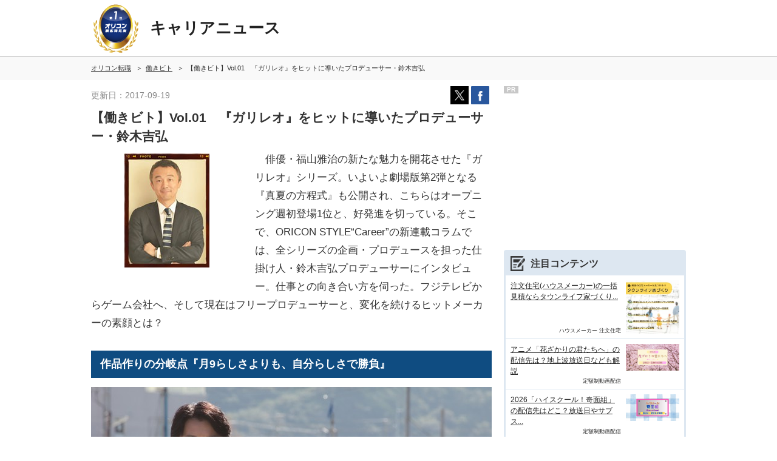

--- FILE ---
content_type: text/html; charset=Shift_JIS
request_url: https://career.oricon.co.jp/special/hatarakibito/column-vol1/
body_size: 20794
content:
<!-- 2026-01-16 01 -->
<!DOCTYPE html>
<!--[if IE 7 ]><html class="ie7"><![endif]-->
<!--[if IE 8 ]><html class="ie8"><![endif]-->
<!--[if IE 9 ]><html class="ie9"><![endif]-->
<!--[if (gt IE 9)|!(IE)]><!-->
<html>
<!--<![endif]-->
<head prefix="og: http://ogp.me/ns# fb: http://ogp.me/ns/fb#">
<meta charset="shift_jis">
<title>【働きビト】Vol.01　『ガリレオ』をヒットに導いたプロデューサー・鈴木吉弘</title>
<meta http-equiv="X-UA-Compatible" content="IE=edge,chrome=1">
<meta name="description" content="俳優・福山雅治の新たな魅力を開花させた『ガリレオ』シリーズ。いよいよ劇場版第2弾となる『真夏の方程式』も公開され、こちらはオープニング週初登場1位と、好発進を切っている。そこで、全シリーズの企画・プロデュースを担った仕掛け人・鈴木吉弘プロデューサーにインタビュー。">
<meta name="keywords" content="映画,働きビト,インタビュー,オリコン転職,特集,画像,写真">
<link rel="canonical" href="https://career.oricon.co.jp/special/hatarakibito/column-vol1/">
<meta name="robots" content="max-image-preview:large" />
<meta property="og:type" content="article">
<meta property="og:locale" content="ja_JP">
<meta property="og:site_name" content="オリコン顧客満足度ランキング">
<meta property="og:description" content="俳優・福山雅治の新たな魅力を開花させた『ガリレオ』シリーズ。いよいよ劇場版第2弾となる『真夏の方程式』も公開され、こちらはオープニング週初登場1位と、好発進を切っている。そこで、全シリーズの企画・プロデュースを担った仕掛け人・鈴木吉弘プロデューサーにインタビュー。">
<meta property="og:url" content="https://career.oricon.co.jp/special/hatarakibito/column-vol1/">
<meta property="og:title" content="【働きビト】Vol.01　『ガリレオ』をヒットに導いたプロデューサー・鈴木吉弘">
<meta property="og:image" content="https://life-cdn.oricon.co.jp/special/img/1000/1452/thumb/img480/1505273267500.jpg">
<meta name="viewport" content="width=1024, maximum-scale=1, user-scalable=1">
<meta name="format-detection" content="telephone=no">
<meta name="twitter:card" content="summary_large_image">
<meta name="twitter:site" content="@oriconCS">
<meta http-equiv="x-dns-prefetch-control" content="on">
<link rel="dns-prefetch" href="//www.googletagmanager.com" >
<link rel="dns-prefetch" href="//www.googletagservices.com" >
<link rel="dns-prefetch" href="//s.yimg.jp" >
<link rel="dns-prefetch" href="//contents.oricon.co.jp" >
<link rel="dns-prefetch" href="//life-cdn.oricon.co.jp">
<link rel="dns-prefetch" href="//l.logly.co.jp">
<link rel="dns-prefetch" href="//google-analytics.com">
<link rel="dns-prefetch" href="//bs.nakanohito.jp" >
<link rel="preload" href="https://life-cdn.oricon.co.jp/special/img/1000/1452/detail/img660/1505273623970.jpg" as="image">
<link rel="icon" href="/favicon.ico">
<link rel="shortcut icon" href="https://life-cdn.oricon.co.jp/oricon.ico">
<link rel="stylesheet" href="https://contents.oricon.co.jp/pc/css/_parts/common.css?upd=1"><link rel="stylesheet" href="https://contents.oricon.co.jp/pc/css/_parts/module.css?upd=1"><link rel="stylesheet" href="https://contents.oricon.co.jp/pc/css/_parts/special.css?upd=1"><link rel="stylesheet" href="https://contents.oricon.co.jp/pc/css/_parts/osstyles-g.css?upd=1"><link rel="stylesheet" href="https://life-cdn.oricon.co.jp/css/base-special.css?upd=1"><link rel="stylesheet" href="https://life-cdn.oricon.co.jp/css/common/normalize.css?upd=1"><link rel="stylesheet" href="https://life-cdn.oricon.co.jp/css/common/common.css?upd=1"><link rel="stylesheet" href="https://life-cdn.oricon.co.jp/css/rank-ent.css?upd=1"><link rel="stylesheet" href="https://life-cdn.oricon.co.jp/css/unify-design/special/parts-layout.css?upd=20"><link rel="stylesheet" href="https://life-cdn.oricon.co.jp/css/special/common.css?upd=19"><link rel="stylesheet" href="https://life-cdn.oricon.co.jp/css/special/parts.css?upd=21"><!-- [ SCRIPTS ] -->
<!--[if lt IE 9]>
<script src="//contents.oricon.co.jp/pc/js/_parts/html5shiv-printshiv.min.js"></script>
<![endif]-->
<!-- / [ SCRIPTS ] -->
<!-- google analytycs -->
<script>var hash = '';</script><script>

	if(typeof hash == "undefined" ) var hash = '';

	dataLayer= [{
		'media': 'Life',
		'pagetype': 'PC',
		'devicetype' : 'PC',
		'contentId' : 'special_1452',
		'subContentId' : null,
		'subCategory': null,
		'videoNews': 'off',
		'KeyCSSiteCategory':null,
 		'KeyGenre': null,
 		'KeyType': 'Special',
 		'KeySearchLP': 'false',
 		'KeyClientflg': null,
		'author': 'M006',
		'trialExists': null,
		'openDate': '2013-07-03',
		'tagTag': '映画,働きビト,インタビュー',
		'tagArtist': null,
		'tagArtistID': null,
 		'hash' : hash
	}];
</script>
 
<!-- GA START -->
<script type="text/javascript">

  var _gaq = _gaq || [];
  _gaq.push(['_setAccount', 'UA-33083321-3']);
  _gaq.push(['_trackPageview']);

  (function() {
    var ga = document.createElement('script'); ga.type = 'text/javascript'; ga.async = true;
    ga.src = ('https:' == document.location.protocol ? 'https://ssl' : 'http://www') + '.google-analytics.com/ga.js';
    var s = document.getElementsByTagName('script')[0]; s.parentNode.insertBefore(ga, s);
  })();

</script>

<!-- oid START -->
<script>
var oid = (function(){
  var cookie = getCookie('oid');
  if(cookie){
    return cookie;
  }else{
    var new_oid = generateOid();
    setCookie('oid', new_oid, '.oricon.co.jp', '/', 'Tue, 19 Jan 2038 03:14:07 GMT', false);
    return new_oid;
  }
})();

dataLayer[0]['userId'] = oid; 
dataLayer[0]['oid'] = oid; 

function getCookie(key) {
  var cookies = document.cookie.split(";");
  for (var i=0; i < cookies.length; i++) {
    var targetCookie = cookies[i];
    targetCookie = targetCookie.replace(/^\s+|\s+$/g, "");
    var valueIndex = targetCookie.indexOf("=");
    if (targetCookie.substring(0, valueIndex) == key) {
      return unescape(targetCookie.slice(valueIndex + 1));
    }
  }
  return "";
}

function setCookie(name, value, domain, path, expires, secure) {
  if (!name) return;
  var str = name + "=" + escape(value);
  if (domain) {
    if (domain == 1) domain = location.hostname.replace(/^[^\.]*/, "");
    str += "; domain=" + domain;
  }
  if (path) {
    if (path == 1) path = location.pathname;
    str += "; path=" + path;
  }
  if (expires) {
    str += "; expires=" + expires;
  }
  if (secure && location.protocol == "https:") {
    str += "; secure";
  }
  document.cookie = str;
}

function generateOid() {
  var oid = "";
  var i;
  var random;
  for (i = 0; i < 32; i++) {
    random = Math.random() * 16 | 0;
    if (i == 8 || i == 12 || i == 16 || i == 20) {
      oid += "-"
    }
    oid += (i == 12 ? 4 : (i == 16 ? (random & 3 | 8) : random)).toString(16);
  }
  return oid;
}
</script>
<!-- /oid END -->

<noscript><iframe src="//www.googletagmanager.com/ns.html?id=GTM-KQ5M3J"
height="0" width="0" style="display:none;visibility:hidden"></iframe></noscript>
<script>(function(w,d,s,l,i){w[l]=w[l]||[];w[l].push({'gtm.start':
new Date().getTime(),event:'gtm.js'});var f=d.getElementsByTagName(s)[0],
j=d.createElement(s),dl=l!='dataLayer'?'&l='+l:'';j.async=true;j.src=
'//www.googletagmanager.com/gtm.js?id='+i+dl;f.parentNode.insertBefore(j,f);
})(window,document,'script','dataLayer','GTM-KQ5M3J');</script>
<!-- End Google Tag Manager -->

<!-- microad -->
<script type="text/javascript" class="microad_blade_track">
<!--
var microad_blade_jp = microad_blade_jp || { 'params' : new Array(), 'complete_map' : new Object() };
(function() {
var param = {'co_account_id' : '13844', 'group_id' : '', 'country_id' : '1', 'ver' : '2.1.0'};
microad_blade_jp.params.push(param);

var src = (location.protocol == 'https:')
? 'https://d-track.send.microad.jp/js/blade_track_jp.js' : 'http://d-cache.microad.jp/js/blade_track_jp.js';

var bs = document.createElement('script');
bs.type = 'text/javascript'; bs.async = true;
bs.charset = 'utf-8'; bs.src = src;

var s = document.getElementsByTagName('script')[0];
s.parentNode.insertBefore(bs, s);
})();
-->
</script>
<!-- /microad -->

<!-- YDN sitegeneraltag -->
<script async src="https://s.yimg.jp/images/listing/tool/cv/ytag.js"></script>
<script>
window.yjDataLayer = window.yjDataLayer || [];
function ytag() { yjDataLayer.push(arguments); }
ytag({"type":"ycl_cookie"});
ytag({
  "type":"yjad_retargeting",
  "config":{
    "yahoo_retargeting_id": "D43W4ZO7A8",
    "yahoo_retargeting_label": ""
    /*,
    "yahoo_retargeting_page_type": "",
    "yahoo_retargeting_items":[
      {item_id: '', category_id: '', price: '', quantity: ''}
    ]*/
  }
});
</script>
<!-- /YDN sitegeneraltag -->

<!-- /google analytycs -->
<script>
var GPT_Setting_Level = 'Contents';
var GPT_Setting_KeyDomain = ['career.oricon.co.jp'];
var GPT_Setting_KeyGenre = ['null'];
var GPT_Setting_KeyType = ['Special'];
var GPT_Setting_KeySearchLP = ['false'];
var GPT_Setting_KeyCSSiteCategory = ['null'];
var GPT_Setting_KeyClientflg = ['null'];
</script>
<!-- [ /DFPTag-AREA ] -->
<script async='async' src='https://www.googletagservices.com/tag/js/gpt.js'></script>
<script>
  var googletag = googletag || {};
  googletag.cmd = googletag.cmd || [];
</script>

<script>
    var GPT_Setting_KeyDevice = ['PC'];


    if(typeof GPT_Setting_KeyCSSiteCategory == "undefined") var GPT_Setting_KeyCSSiteCategory = null;
    if(typeof GPT_Setting_KeyClientflg == "undefined") var GPT_Setting_KeyClientflg = null;

  googletag.cmd.push(function() {
    if(typeof GPT_Setting_Level !== "undefined" && (GPT_Setting_Level !== "Ranking" || GPT_Setting_Level !== "Other")) {
      if(GPT_Setting_Level == "Contents"){
        googletag.defineSlot('/90608236/div-gpt-ad-CS-PC-' + GPT_Setting_Level + '-BigBanner-1', [[728, 90], [970, 250]], 'div-gpt-ad-CS-PC-BigBanner-1').setTargeting('KeySlot', ['PC-BigBanner']).addService(googletag.pubads());
      }
    }
    googletag.defineSlot('/90608236/div-gpt-ad-CS-PC-' + GPT_Setting_Level + '-GateLeft-1', [160, 600], 'div-gpt-ad-CS-PC-GateLeft-1').setTargeting('KeySlot', ['PC-GateLeft']).addService(googletag.pubads());
    googletag.defineSlot('/90608236/div-gpt-ad-CS-PC-' + GPT_Setting_Level + '-GateRight-1', [160, 600], 'div-gpt-ad-CS-PC-GateRight-1').setTargeting('KeySlot', ['PC-GateRight']).addService(googletag.pubads());
    googletag.defineSlot('/90608236/div-gpt-ad-CS-PC-' + GPT_Setting_Level + '-Rectangle1-1', [[250, 250], [300, 250]], 'div-gpt-ad-CS-PC-Rectangle1-1').setTargeting('KeySlot', ['PC-Rectangle1']).addService(googletag.pubads());
    googletag.defineSlot('/90608236/div-gpt-ad-CS-PC-' + GPT_Setting_Level + '-Rectangle2-1', [[250, 250], [300, 250]], 'div-gpt-ad-CS-PC-Rectangle2-1').setTargeting('KeySlot', ['PC-Rectangle2']).addService(googletag.pubads());
    googletag.defineSlot('/90608236/div-gpt-ad-CS-PC-' + GPT_Setting_Level + '-Rectangle3-1', [[250, 250], [300, 250]], 'div-gpt-ad-CS-PC-Rectangle3-1').setTargeting('KeySlot', ['PC-Rectangle3']).addService(googletag.pubads());
    googletag.defineSlot('/90608236/div-gpt-ad-CS-PC-' + GPT_Setting_Level + '-Rectangle4-1', [[250, 250], [300, 250]], 'div-gpt-ad-CS-PC-Rectangle4-1').setTargeting('KeySlot', ['PC-Rectangle4']).addService(googletag.pubads());
    googletag.pubads().enableSingleRequest();
    googletag.pubads().setTargeting('KeyType', GPT_Setting_KeyType).setTargeting('KeyGenre', GPT_Setting_KeyGenre).setTargeting('KeyDomain', GPT_Setting_KeyDomain).setTargeting('KeySearchLP', GPT_Setting_KeySearchLP).setTargeting('KeyDevice', GPT_Setting_KeyDevice).setTargeting('KeyCSSiteCategory', GPT_Setting_KeyCSSiteCategory).setTargeting('KeyClientflg', GPT_Setting_KeyClientflg);
    googletag.enableServices();
  });
</script>
<script type="text/javascript" src="//contents.oricon.co.jp/iphone/lib/jquery.1.4.2.min.js" charset="UTF-8" ></script>
<script type="text/javascript" src="//life-cdn.oricon.co.jp/js/common/common-compact-tab-menu.js?upd=1" charset="utf-8"></script>
<script type="application/ld+json">{"@context":"http://schema.org","@type":"Article","mainEntityOfPage":{"@type":"WebPage","@id":"https://career.oricon.co.jp/special/hatarakibito/column-vol1/"},"headline":"【働きビト】Vol.01　『ガリレオ』をヒットに導いたプロデューサー・鈴木吉弘 | オリコン転職 オリコン顧客満足度ランキング","image": {"@type":"ImageObject","url":"https://life-cdn.oricon.co.jp/special/img/1000/1452/thumb/img480/1505273267500.jpg"},"datePublished": "2013-07-03T12:30:00+09:00","dateModified": "2017-09-19T17:15:19+09:00","publisher": {"@type":"Organization","name":"株式会社oricon ME","logo":{"@type":"ImageObject","url":"https://life.oricon.co.jp/img/cs_logo_sns.gif"}},"author": {"@type":"Person","name":"-"},"description": "俳優・福山雅治の新たな魅力を開花させた『ガリレオ』シリーズ。いよいよ劇場版第2弾となる『真夏の方程式』も公開され、こちらはオープニング週初登場1位と、好発進を切っている。そこで、全シリーズの企画・プロデュースを担った仕掛け人・鈴木吉弘プロデューサーにインタビュー。"}</script></head>
<body class="layout-2col">
<!-- /90608236/CS-PC-GateLeft -->
<div class="side-long-banner" style="height:600px; width:160px; position:fixed; top:0px; z-index:10001; margin-top:0px; visibility:visible; right:50%; margin-right: 496px; text-align: right; display: none;">
<div id="div-gpt-ad-CS-PC-GateLeft-1" >
<script>
googletag.cmd.push(function() { googletag.display('div-gpt-ad-CS-PC-GateLeft-1'); });
</script>
</div>
</div>

<script>
$(function() {
	var topBtn = $('.side-long-banner');	
	topBtn.hide();
	$(window).scroll(function () {
		if ($(this).scrollTop() > 50) {
			topBtn.fadeIn();
		} else {
			topBtn.fadeOut();
		}
	});
});
</script>
	<style>#header .current .global-header-copy {font-size: .9rem; line-height: 1.2rem; background-color: transparent; color: #222; padding-bottom: 3px;}#header .current .global-header-ranking-name {margin: 0 10px 0 0; font-weight: 700; font-size: 1.6rem; line-height: 1.8rem; color: #222;}#header .inner {padding: 0;}</style><header id="header"><div class="inner"><div id="logo"><a href="https://life.oricon.co.jp/"><img src="https://life-cdn.oricon.co.jp/img/common/logo-header-csr.png" alt="オリコン顧客満足度ランキング"></a></div><div class="current"><a href="https://career.oricon.co.jp/"><p class="global-header-ranking-name">キャリアニュース</p></a></div></div></header>
<nav class="breadcrumb-list top"><ol itemscope itemtype="//schema.org/BreadcrumbList"><li itemprop="itemListElement" itemscope itemtype="//schema.org/ListItem"><a itemprop="item" href="https://career.oricon.co.jp/"><span itemprop="name">オリコン転職</span></a><meta itemprop="position" content="1" /></li><li itemprop="itemListElement" itemscope itemtype="//schema.org/ListItem"><a itemprop="item" href="https://career.oricon.co.jp/special/hatarakibito/"><span itemprop="name">働きビト</span></a><meta itemprop="position" content="2" /></li><li itemprop="itemListElement" itemscope itemtype="//schema.org/ListItem"><span itemprop="name">【働きビト】Vol.01　『ガリレオ』をヒットに導いたプロデューサー・鈴木吉弘</span><meta itemprop="item" content="https://career.oricon.co.jp/special/hatarakibito/column-vol1/"><meta itemprop="position" content="3" /></li></ol></nav>
<div class="contents">
	<div class="content cf">
		<div class="main-contents" id="content-main">
			<article class="cont-special-detail">
								<div class="special-detail-header"><div class="date-pr"><div><time class="date" datetime="2017-09-19">更新日：2017-09-19</time></div><div class="sbm"><script type="text/javascript" src="//rn-cdn.oricon.co.jp/js/sbm.js"></script></div></div><div class="title"><h1>【働きビト】Vol.01　『ガリレオ』をヒットに導いたプロデューサー・鈴木吉弘</h1></div></div>
								<div class="special-content">
																			<section class="section"><ul class="float-l"><li class="unit-photo"><p class="image"><img class="cd-jacket" src="https://life-cdn.oricon.co.jp/special/img/1000/1452/detail/img660/1505273623970.jpg" alt="" ></p></li></ul>　俳優・福山雅治の新たな魅力を開花させた『ガリレオ』シリーズ。いよいよ劇場版第2弾となる『真夏の方程式』も公開され、こちらはオープニング週初登場1位と、好発進を切っている。そこで、ORICON STYLE“Career”の新連載コラムでは、全シリーズの企画・プロデュースを担った仕掛け人・鈴木吉弘プロデューサーにインタビュー。仕事との向き合い方を伺った。フジテレビからゲーム会社へ、そして現在はフリープロデューサーと、変化を続けるヒットメーカーの素顔とは？</section>																															<h2 id="link1" class="ttl-type01"><span>作品作りの分岐点『月9らしさよりも、自分らしさで勝負』</span></h2>																																						<div class="unit-photo mb20"><p class="image"><img class="shop" src="https://life-cdn.oricon.co.jp/special/img/1000/1452/detail/img660/1505442755573.jpg" alt="(C)2013 フジテレビ アミューズ 文藝春秋 FNS27社" loading="lazy"></p><p class="caption">(C)2013 フジテレビ アミューズ 文藝春秋 FNS27社</p></div>
																															<section class="section">　これまでに木曜10時枠のドラマ『電車男』（05年）や“月9”では『西遊記』（06年）、そして『ガリレオ』（07年～）と異色の作品を送りだし、ヒットを記録してきた鈴木氏だが、元々は編成プロデューサー。「視聴率や利益を気にする立ち位置の、いわゆる局P。ずっと作品を作る“クリエイティブ・プロデューサー”をやりたかった」と、満を持して30歳で異動が決まった。<br/><br/>　初プロデュース作品となった“月9”らしいラブストーリーの1作目と、方向性を変えて“振り切った”2作目。この2つを手掛けたことが、自身の分岐点だったという。「1本目は、そこそこの数字が取れました。でも、自分の中に『これじゃない』、『個性で勝負したい』という思いが芽生えました。今の部署からお払い箱になったとしても、『鈴木吉弘はコレなんだ』という作品を作ろうと決めたんです」。<br/><br/>　結果、2作目の視聴率が前作を上回ることはなかった。それでも「誰にも作れない色の作品を作った」という手応えを頼りに、鈴木氏は作品作りにおける1つの座標軸を定める。「プロデューサーというバッターボックスに立つことだけに、執着しちゃイカンのです。成績不振で打順が来なくなったとしても、自分で自分自身の価値を見失うよりずっといい」。</section>																															<h2 id="link2" class="ttl-type01"><span>“置きに行く作品（仕事）”の当たる確率は？</span></h2>																									<section class="section">　希望していた部署に異動が決まった時、普通は“様子を見たい”というのが本音だろう。初めのうちは100点満点を取れなくても、50～70点の合格点を確保しようとすることは当然だ。しかし、鈴木氏は「及第点を目指した“置きに行く”作品でも、当たる確率なんて半々。それなら、フルスイングで行きたいし、当たれば本当にうれしい」。<br/><br/>　これまで携わってきた作品について「僕の作品は『人間の証明』に『電車男』、『西遊記』とか、変なのばっかりでしょ？　反対されたものもずいぶん有ります」といたずらっぽく笑う。『ガリレオ』シリーズについても「2004年に企画を出しましたが、放送開始は2007年。“科学者が主人公の事件もの”という作品が異色過ぎて、最初は全く受け入れられなくて」と明かし、2006年に『容疑者xの献身』が直木賞を受賞したことで、「実写化への“権利争奪戦”になりました」と豪快に笑った。</section>																															<h2 id="link3" class="ttl-type01"><span>仕事現場での優先順位は“人間関係”か“やり甲斐”か？</span></h2>																									<section class="section"><ul class="float-l"><li class="unit-photo"><p class="image"><img class="cd-jacket" src="https://life-cdn.oricon.co.jp/special/img/1000/1452/detail/img660/1505273741158.jpg" alt="" loading="lazy"></p></li></ul>　鈴木氏にとって、仕事での優先順位は“人間関係”か“やり甲斐”か？　この質問に「僕はどちらでもないですよ」とニッコリ。職場での人間関係に悩むのは誰しもであり、だからこそ“気の合う相手”と組むことを重要視することは至極当然ではないのだろうか？<br/><br/>　鈴木氏は少し不遜に聞こえてしまうかもしれませんと前置きし、「今まで仕事をしてきた人と仕事をすることも、新しい人と仕事をすることも、僕はリスクは変わらないと思っているんですよね。そこそこ上手くやります（笑）」と、意外な答え。「知っている人と仕事をして、関係性に甘えたり、ケンカして前に進めなくなることもあるでしょ？　それは、新しい人と組む時の不安と、そんなに差はないと思うんですよね」と、サラッと言われて思わず納得してしまう。</section>																															<h2 id="link4" class="ttl-type01"><span>『ガリレオ』シーズン2で、監督とヒロインを交代した理由</span></h2>																																						<div class="unit-photo mb20"><p class="image"><img class="shop" src="https://life-cdn.oricon.co.jp/special/img/1000/1452/detail/img660/1505442908977.jpg" alt="(C)2013 フジテレビ アミューズ 文藝春秋 FNS27社" loading="lazy"></p><p class="caption">(C)2013 フジテレビ アミューズ 文藝春秋 FNS27社</p></div>
																															<section class="section">　その言葉を裏付けるかのように、先日最終回を迎えた4月クールのドラマ『ガリレオ』では、前シリーズから監督とヒロインの変更があった。<br/><br/>　1つの作品にとって監督はまさに司令塔。この交代劇は周囲を唖然とさせた。「続編を作るという経験は初めてで、同じモノをもう1回というのは、実はけっこうきつかったんです」と笑顔をみせつつ、「西谷監督とは連ドラを10回、その後映画『容疑者～』ご一緒して、とても尊敬しています。でも、前回で思う存分やっていただいたと思うんですよね。だから変更を提案しました。監督には『僕のこと、嫌いなの？』って言われちゃって、『とんでもないです』って（笑）」。<br/><br/>　そして、世間から大きな注目を集めたヒロインの交代についても、同様の理由があったことを明かした。しかし、この提案については「（柴咲）コウちゃんが言い出してくれたんですよ。僕とまったく同じ考え方でした。映画の撮影後に談笑していると、続編の話が出たんです。そしたら“次の相棒は私じゃない方がいいんじゃない？”と言われました」。<br/><br/>　柴咲は「湯川先生の隣には、彼を理解できず、振り回されてイライラしっ放しの新人がいい。それでこそ、湯川先生の魅力が引き立つと」と、明確なビジョンを語ったという。「天才ガリレオを理解し始めた薫じゃだめだと思うと言われて、本当に驚いたし“僕らのこと嫌いなの？”って聞いちゃった（笑）。でも、コウちゃんの言う通り。本当に作品を大事に思ってくれているんですよね。撮影が始まると寂しがってくれて、第1話の出演や湯川も登場するコウちゃん主演のスピンオフドラマの企画も決まりました」。<br/><br/>　新しくなければ、意味がない。新しいことを始めるのに、不安が無ければそれは“新しくはない”。「前回を踏まえて、巧く作ろうとする。それじゃダメなんです。若い奴らが“前作を超えてやる”って挑んでこなければ、続編は完成していないでしょうね」。</section>																															<h2 id="link5" class="ttl-type01"><span>若い世代を“過保護”にしているようで、実はスポイルしている</span></h2>																									<section class="section">　新しい物を創り出すことにこだわり続ける鈴木氏。その原点は、新人時代に先輩がくれたアドバイスにあった。「なぜ新しいものが必要か？　新しいか新しくないかには明確な基準がありますよね。『過去にないもの』。でも、作品の良し悪しは人それぞれで、基準はあいまいです。つまり、そのジャッジに価値はないんです。だったら、価値を見いだせる新しい物を作り続けていかないと」。<br/><br/>　新しいことにこだわるからこそ、後輩の育成にも積極的な一面を見せる。「テレビドラマは20代の若い世代がどんどん生み出していかないと。若い人がドキドキしながら作る現場は見る側もドキドキできる。だから、僕は若い人に育って欲しいからこそ、ほとんど手出しはしません。たとえ初めてのスコアが空振り三振でもいいんです。次にその悔しい経験値がチカラになっているから」と、どこか楽しそうに目尻を下げる。<br/><br/>　その言葉を体現するかのように、シリーズ1の撮影が終わり続編製作ムード漂うなか、鈴木氏はフジテレビを退社した。「約1年『ガリレオ』に携わって“次はあるな”と思いながらも、辞めました（笑）。若い人達で新しい物を作ればいいと思ったんですよね」と、若い力に掛けたい胸の内を吐露。<br/><br/>　「最近は35歳とかでプロデューサー・デビューして、40歳でやっと一人前・・・。でも、それじゃ遅いですよね。立場が上になるほど、もしかしたら自分のキャリアに傷がつかないように成果を重視して、後輩を過保護にしているのかもしれない。でも、それは過保護に見えて実はスポイルしている。何を失敗したのかも見えず、充実感も得られないなんて…」と、ドラマ制作の現場に警鐘を鳴らした。</section>																															<h2 id="link6" class="ttl-type01"><span>いよいよ「株式会社 鈴木会社」始動</span></h2>																									<section class="section">　フジテレビからゲーム会社へ、そして2011年に「株式会社 鈴木会社」を立ち上げた鈴木氏。新しいフィールドを求める向上心を、保ち続ける秘訣について尋ねると「長い場所で仕事を続けて、甘えや慣れ、飽きたり、楽できることを身に着けることが怖い。だから、場所を変えることで自分自身を奮いたたせているんだと思います」と、前向きな転職の経緯を明かす。今の場所を否定するのではなく、もう一歩前に進もうとする気持ちが転職先で仕事を楽しむコツなのかもしれない。<br/><br/>　新会社については「フリープロデューサーだったから、そのまま会社にしましたけど、まだ実態は無いんです。今後についても未定な部分ばっかりで」と、茶目っ気たっぷりに笑う。「ただ、ドラマや映画を作りながら、もう一方でゲームの仕事もしたいですね」と、とても生き生きとした表情で展望を語る。「小回りのきく規模で、プロデューサーとして色々やりたいです。次はアジア映画と組んで、仕掛けて行きたいな」と、仕事での安楽椅子を求める気持ちは一切なし。常に新しい一歩を踏み出してきた鈴木氏が、次に何を見せてくれるのか？ 楽しみに待ちたい。</section>																										<section class="section"><div class="unit-notes">【プロフィール】<br/><span class="fontBold">プロデューサー 鈴木吉弘（YOSHIHIRO SUZUKI）</span><br/>ドラマ『電車男』、『西遊記』などを手掛けたヒットメーカー。『ガリレオ』シリーズを企画から担当。現在はフリープロデューサーとして活躍中。</div></section>
																											<section class="section"><ul class="float-l"><li class="unit-photo"><p class="image"><img class="cd-jacket" src="https://life-cdn.oricon.co.jp/special/img/1000/1452/detail/img660/1505442816242.jpg" alt="(C)2013 フジテレビ アミューズ 文藝春秋 FNS27社" loading="lazy"></p><p class="caption">(C)2013 フジテレビ アミューズ 文藝春秋 FNS27社</p></li></ul>映画『真夏の方程式』<br/><br/>出演：福山雅治、吉高由里子、北村一輝、杏、<br/>山崎光（※山崎の“崎”は右側が「立」）、前田吟、他<br/>原作：東野圭吾（「真夏の方程式」文春文庫刊）<br/>脚本：福田靖／音楽：菅野祐悟、福山雅治／監督：西谷弘<br/><br/>■公式HP：<a href="http://www.galileo-movie.jp/" target="_blank" class="icon-blank-link">http://www.galileo-movie.jp/</a></section>																		</div>

								<div class="block-social-share">
					<script type="text/javascript" src="//rn-cdn.oricon.co.jp/js/sbm.js"></script>
				</div>

				<div class="block-tags"><dl><dt><span class="icon-tag"></span>タグ</dt><dd><ul class="list-tags"><li><a href="https://life.oricon.co.jp/special/tag/id/news_movie/">映画</a></li><li><a href="https://life.oricon.co.jp/special/tag/id/column-hatarakibito/">働きビト</a></li><li><a href="https://life.oricon.co.jp/special/tag/id/interview/">インタビュー</a></li></ul></dd></dl></div>
		
        <div class="special-content">
		<!--ここからフッター内容-->
								<aside class="block-connection section"><h3 class="ttl-detail-b"><span class="icon-connection"></span>関連リンク</h3><div class="block-title-list"><article><a href="https://career.oricon.co.jp/rank_agent/news/2096480/" style="transform: translate(0px, 0px);"><div class="inner"><div class="card-body"><div class="card-body-sub"><p class="image image-x"><img src="//contents.oricon.co.jp/upimg/news/20170830/2096480_201708300904431001504076292b.jpg" alt="派遣社員から正社員に転職するためには？ " loading="lazy"></p></div><h4 class="title">派遣社員から正社員に転職するためには？ </h4><p class="lead">　派遣社員として働いている人の中には、「正社員になりたい」という目標を持っている人も多いのではないでしょうか。「身分が安定している」「長期的キャリア形成を計画できる」「昇給昇進...</p><footer class="card-footer"><span class="en">2017-08-30</span>						</footer></div></div></a></article><article><a href="https://career.oricon.co.jp/rank-job-change/news/2096474/" style="transform: translate(0px, 0px);"><div class="inner"><div class="card-body"><div class="card-body-sub"><p class="image image-x"><img src="//contents.oricon.co.jp/upimg/news/20170830/2096474_201708300786250001504076337b.jpg" alt="学歴や英語力は必要？　外資系企業に転職するためのポイント " loading="lazy"></p></div><h4 class="title">学歴や英語力は必要？　外資系企業に転職するためのポイント </h4><p class="lead">　外資系企業と聞くと「グローバルな仕事で年収も高く、英語力が必須」といったイメージを抱く人が多いのではないでしょうか。そのため、外資系企業に転職をしたいけれど、高い英語力が必要...</p><footer class="card-footer"><span class="en">2017-08-30</span>						</footer></div></div></a></article><article><a href="https://career.oricon.co.jp/rank-job-change/news/2092699/" style="transform: translate(0px, 0px);"><div class="inner"><div class="card-body"><div class="card-body-sub"><p class="image image-x"><img src="//contents.oricon.co.jp/upimg/news/20170621/2092699_201706210507822001498025020b.jpg" alt="転職サイトのランキングはどう読み解く？ " loading="lazy"></p></div><h4 class="title">転職サイトのランキングはどう読み解く？ </h4><p class="lead">　oricon MEが2006年から様々な産業別に実施しているオリコン日本顧客満足度調査。転職サイトに関しても、例えば、過去4年以内に実際に転職サイトを利用した方からの回答をもとに、顧客満足...</p><footer class="card-footer"><span class="en">2017-06-19</span>						</footer></div></div></a></article><article><a href="//career.oricon.co.jp/rank_agent/2017/" style="transform: translate(0px, 0px);"><div class="inner"><div class="card-body"><div class="card-body-sub"><p class="image image-x"><img src="//life-cdn.oricon.co.jp/img/cs_logo_sns.gif" alt="転職エージェント(2017年版)" loading="lazy"></p></div><h4 class="title">転職エージェント(2017年版)</h4><p class="lead">oricon MEでは、2006年からさまざまな産業で顧客満足度調査を実施しています。 当業種においては、26社を対象に調査を行い、実際に転職エージェントを利用した8,733名の方からの回答を得まし...</p><footer class="card-footer"><span class="en">2017年</span>						</footer></div></div></a></article><article><a href="//career.oricon.co.jp/rankb2b-job-change/" style="transform: translate(0px, 0px);"><div class="inner"><div class="card-body"><div class="card-body-sub"><p class="image image-x"><img src="//life-cdn.oricon.co.jp/img/cs_logo_sns.gif" alt="転職サイト（採用担当向け）(2017年版)" loading="lazy"></p></div><h4 class="title">転職サイト（採用担当向け）(2017年版)</h4><p class="lead">oricon MEでは、2006年からさまざまな産業で顧客満足度調査を実施しています。 当業種においては、10社を対象に調査を行い、実際に転職サイト（採用担当向け）を利用した836名の方からの回答...</p><footer class="card-footer"><span class="en">2017年</span>						</footer></div></div></a></article></div></aside>
							<!--ここまでフッター内容-->
		</div>

		<script type="text/javascript">
			var images = document.querySelectorAll(".special-content img");;
		    for (var i = 0; i < images.length; i++){
		    	images[i].onmousedown = function(){return false;}
		    }
		</script>

      </article>

								
        									<section class="related-special"><h2> カテゴリ別おすすめ特集</h2><div class="special-box"><dl><dt><a href="//career.oricon.co.jp/special/hatarakibito/"><img src="//life-cdn.oricon.co.jp/special/img/1000/1467/thumb/img280/1505290086779.jpg" alt="" class="wink" loading="lazy"></a></dt><dd><p class="list_link"><a href="//career.oricon.co.jp/special/hatarakibito/">特集一覧を見る</a></p><p class="sp_title"><a href="//career.oricon.co.jp/special/hatarakibito/">働きビト</a></p><p class="sp_menu"><a href="//career.oricon.co.jp/special/hatarakibito/column-vol16/">【働きビト】Vol.16　長澤まさみ“頑張りすぎない”働き方のルール</a></p><p class="sp_menu"><a href="//career.oricon.co.jp/special/hatarakibito/column-vol15/">【働きビト】Vol.15　アミューズの“落ちこぼれ劇団”10周年の決意</a></p><p class="sp_menu"><a href="//career.oricon.co.jp/special/hatarakibito/column-vol14/">【働きビト】Vol.14　嬉野雅道、『水曜どう』に出会って感じた仕事のおもしろさ</a></p></dd></dl><div class="clear"></div></div></section>					
		

		<aside style="margin:0 auto 40px;width:615px;">
  <!-- /90608236/CS-PC-Rectangle3 -->
  <div style="float:left;width:300px;margin-right:15px;display:block;">
    <div id="div-gpt-ad-CS-PC-Rectangle3-1" class="ad-bnr" style="min-height:250px;">
    <script>
    googletag.cmd.push(function() { googletag.display('div-gpt-ad-CS-PC-Rectangle3-1'); });
    </script>
    </div>
  </div>
  <!-- /90608236/CS-PC-Rectangle4 -->
  <div style="float:right;width:300px;display:block;">
    <div id="div-gpt-ad-CS-PC-Rectangle4-1" class="ad-bnr" style="min-height:250px;">
    <script>
    googletag.cmd.push(function() { googletag.display('div-gpt-ad-CS-PC-Rectangle4-1'); });
    </script>
    </div>
  </div>
</aside>


    </div>
		<div class="side-contents">
			<!-- /90608236/CS-PC-Rectangle1 -->
<div class="ad-bnr-box">
<span class="pr-label">PR</span>
<div id="div-gpt-ad-CS-PC-Rectangle1-1" class="ad-bnr" style="min-height:250px;">
<script>
googletag.cmd.push(function() { googletag.display('div-gpt-ad-CS-PC-Rectangle1-1'); });
</script>
</div>    
</div>    

<style>
 .ad-bnr-box {
 position: relative;
 }

 .ad-bnr-box .pr-label {
 position: absolute;
 top: 0px;
 left: 0px;
 background:rgba(145, 145, 145, 0.5);
 color: #fff;
 font-size: 10px;
 font-weight: bold;
 padding: 1px 5px;
 }
 </style>
<div class="sm-margin"></div><div id="Rparagraph"><link rel="stylesheet" href="https://life-cdn.oricon.co.jp/css/common/csNews-rank.css?upd=1" type="text/css" charset="Shift_JIS" media="all" /><style>.rc-sp-feature-list {border-radius:4px; border:3px solid #dde7f1;}.rc-sp-feature-list div.ttl {background:url(https://life-cdn.oricon.co.jp/img/common/icon-news-rank-ttl03.png) 8px 50% no-repeat #dde7f1; background-size:24px auto; padding:10px 0 8px 41px; font-weight:bold; font-size:16px; line-height:120%; min-height:20px; width: auto;}.rc-sp-feature-list div.ttl h3 {float: left;}.rc-sp-feature-list div.ttl span {font-size: 12px; margin-left: 50px;}.rc-sp-feature-list ul {list-style:none; padding-left:0px; margin-top:0px;}.rc-sp-feature-list ul li {border-bottom:1px solid #dde7f1;}.rc-sp-feature-list ul li:last-child {border:none;}.rc-sp-feature-list ul li a {display:block; padding:8px; color:#222;}.rc-sp-feature-list ul li a:hover {text-decoration:none; background-color:#fafcff;}.rc-sp-feature-list ul li .rc-sp-article-info {position:relative;}.rc-sp-feature-list ul li .rc-sp-article-cont {display:flex;}.rc-sp-feature-list ul li .rc-sp-image {width:88px;}.rc-sp-feature-list ul li .rc-sp-image img {width:88px; height:auto;}.rc-sp-feature-list ul li .rc-sp-text {width:190px; margin-right:8px; position:relative;}.rc-sp-feature-list ul li .rc-sp-genre {display:block; font-size:9px; position:absolute; bottom:0; right:0;}.rc-sp-feature-list ul li .rc-sp-date, .rc-sp-date-new {display:block; font-size:9px; margin:2px 0 4px 0;}.rc-sp-feature-list ul li .rc-sp-title {display:block; font-size:12px; line-height:150%; padding:0 0 12px; text-decoration:underline;}.rc-sp-feature-list ul li a:hover .rc-sp-title {text-decoration:none;}.rc-sp-feature-list.genre-sp ul li .rc-sp-title {padding:0;}.rc-sp-feature-list div.foot {background: #dde7f1; padding: 10px 0 5px 10px; font-weight:bold; font-size:16px; line-height:120%; min-height:20px; width: auto;}.rc-sp-feature-category-list {border-radius:4px; border:2px solid #1188aa; margin-top: 10px;}.rc-sp-feature-category-list div.ttl {background: #1188aa; padding:10px 0 8px 12px; font-weight:bold; font-size:16px; line-height:120%; min-height:20px; width: auto; color: #fff;}.rc-sp-feature-category-list ul {margin: 0; padding: 0;}.rc-sp-feature-category-list ul li {background: whitesmoke; margin: 5px; line-height: 1.5; border-radius: 10px; border-left: 12px solid #7cbbcd; padding: 3px; list-style: none;}.rc-sp-feature-category-list ul li p {margin: 0 0 0 4px;}</style><div class="block-sub-news"><aside class="rc-sp-feature-list"><div class="ttl"><h3>注目コンテンツ</h3><span></span></div><ul><li><a href="https://life.oricon.co.jp/rank-house-maker/special/comparison/town-life/"><div class="rc-sp-article-cont"><p class="rc-sp-text"><span class="rc-sp-title">注文住宅(ハウスメーカー)の一括見積ならタウンライフ家づくり...</span><span class="rc-sp-genre">ハウスメーカー 注文住宅</span></p><p class="rc-sp-image"><span><img src="https://life-cdn.oricon.co.jp/special/img/3000/3253/thumb/img280/1757583670919.jpg" alt="注文住宅(ハウスメーカー)の一括見積ならタウンライフ家づくり..." width="80" height="60"></span></p></div></a></li><li><a href="https://life.oricon.co.jp/rank-svod/special/column/hana-kimi-anime/"><div class="rc-sp-article-cont"><p class="rc-sp-text"><span class="rc-sp-title">アニメ「花ざかりの君たちへ」の配信先は？地上波放送日なども解説</span><span class="rc-sp-genre">定額制動画配信</span></p><p class="rc-sp-image"><span><img src="https://life-cdn.oricon.co.jp/special/img/3000/3334/thumb/img280/1769417122065.png" alt="アニメ「花ざかりの君たちへ」の配信先は？地上波放送日なども解説" width="80" height="60"></span></p></div></a></li><li><a href="https://life.oricon.co.jp/rank-svod/special/column/kimengumi-anime/"><div class="rc-sp-article-cont"><p class="rc-sp-text"><span class="rc-sp-title">2026「ハイスクール！奇面組」の配信先はどこ？放送日やサブス...</span><span class="rc-sp-genre">定額制動画配信</span></p><p class="rc-sp-image"><span><img src="https://life-cdn.oricon.co.jp/special/img/3000/3335/thumb/img280/1769410406952.png" alt="2026「ハイスクール！奇面組」の配信先はどこ？放送日やサブス..." width="80" height="60"></span></p></div></a></li><li><a href="https://career.oricon.co.jp/rank_agent_nurse/special/comparison/recommended-service/"><div class="rc-sp-article-cont"><p class="rc-sp-text"><span class="rc-sp-title">【2026年】看護師向け転職エージェント・サイトおすすめ25選！...</span><span class="rc-sp-genre">看護師転職</span></p><p class="rc-sp-image"><span><img src="https://life-cdn.oricon.co.jp/special/img/3000/3107/thumb/img280/1760944701252.png" alt="【2026年】看護師向け転職エージェント・サイトおすすめ25選！..." width="80" height="60"></span></p></div></a></li><li><a href="https://career.oricon.co.jp/rank_agent/special/comparison/hoikushi-career-agent-comparison/"><div class="rc-sp-article-cont"><p class="rc-sp-text"><span class="rc-sp-title">保育士におすすめ転職エージェント・サイト12選｜特徴を比較し...</span><span class="rc-sp-genre">転職エージェント</span></p><p class="rc-sp-image"><span><img src="https://life-cdn.oricon.co.jp/special/img/3000/3262/thumb/img280/1769399826976.jpg" alt="保育士におすすめ転職エージェント・サイト12選｜特徴を比較し..." width="80" height="60"></span></p></div></a></li><li><a href="https://career.oricon.co.jp/rank_agent/special/knowledge/job-offer-decline/"><div class="rc-sp-article-cont"><p class="rc-sp-text"><span class="rc-sp-title">【例文付き】転職エージェントに内定辞退を伝える方法とマナー</span><span class="rc-sp-genre">転職エージェント</span></p><p class="rc-sp-image"><span><img src="https://life-cdn.oricon.co.jp/special/img/3000/3183/thumb/img280/1769156623643.jpg" alt="【例文付き】転職エージェントに内定辞退を伝える方法とマナー" width="80" height="60"></span></p></div></a></li><li><a href="https://life.oricon.co.jp/rank-svod/special/column/medalist-anime-season2/"><div class="rc-sp-article-cont"><p class="rc-sp-text"><span class="rc-sp-title">アニメ「メダリスト」2期はいつから？地上波放送日やサブスク配...</span><span class="rc-sp-genre">定額制動画配信</span></p><p class="rc-sp-image"><span><img src="https://life-cdn.oricon.co.jp/special/img/3000/3333/thumb/img280/1769060642570.png" alt="アニメ「メダリスト」2期はいつから？地上波放送日やサブスク配..." width="80" height="60"></span></p></div></a></li><li><a href="https://career.oricon.co.jp/rank_agent/special/service/recruit-agent_reviews/"><div class="rc-sp-article-cont"><p class="rc-sp-text"><span class="rc-sp-title">リクルートエージェントの評判・口コミを徹底解説｜サービス実...</span><span class="rc-sp-genre">転職エージェント</span></p><p class="rc-sp-image"><span><img src="https://life-cdn.oricon.co.jp/special/img/3000/3119/thumb/img280/1769136989678.jpg" alt="リクルートエージェントの評判・口コミを徹底解説｜サービス実..." width="80" height="60"></span></p></div></a></li><li><a href="https://life.oricon.co.jp/rank-svod/special/column/vigilante-anime-season2/"><div class="rc-sp-article-cont"><p class="rc-sp-text"><span class="rc-sp-title">ヴィジランテ -僕のヒーローアカデミア ILLEGALS-アニメ2期の配...</span><span class="rc-sp-genre">定額制動画配信</span></p><p class="rc-sp-image"><span><img src="https://life-cdn.oricon.co.jp/special/img/3000/3332/thumb/img280/1768990427216.png" alt="ヴィジランテ -僕のヒーローアカデミア ILLEGALS-アニメ2期の配..." width="80" height="60"></span></p></div></a></li><li><a href="https://life.oricon.co.jp/rank-svod/special/column/jigokuraku-anime-season2/"><div class="rc-sp-article-cont"><p class="rc-sp-text"><span class="rc-sp-title">アニメ「地獄楽」2期の配信先は？地上波放送やサブスク情報を解説 </span><span class="rc-sp-genre">定額制動画配信</span></p><p class="rc-sp-image"><span><img src="https://life-cdn.oricon.co.jp/special/img/3000/3331/thumb/img280/1768980434853.png" alt="アニメ「地獄楽」2期の配信先は？地上波放送やサブスク情報を解説 " width="80" height="60"></span></p></div></a></li></ul></aside></div><div class="sm-margin"></div><a href="https://cs.oricon.co.jp/method/" target="_blank"><img src="https://rn-cdn.oricon.co.jp/img/cs/csmethodflow.png" alt="オリコン日本顧客満足度ランキングの調査方法について" border="0"></a><div class="sm-margin"></div></div><!-- /90608236/CS-PC-Rectangle2 -->
<div class="ad-bnr-box">
<span class="pr-label">PR</span>
<div id="div-gpt-ad-CS-PC-Rectangle2-1" class="ad-bnr" style="min-height:250px;">
<script>
googletag.cmd.push(function() { googletag.display('div-gpt-ad-CS-PC-Rectangle2-1'); });
</script>
</div>
</div>


<style>
 .ad-bnr-box {
 position: relative;
 }

 .ad-bnr-box .pr-label {
 position: absolute;
 top: 0px;
 left: 0px;
 background:rgba(145, 145, 145, 0.5);
 color: #fff;
 font-size: 10px;
 font-weight: bold;
 padding: 1px 5px;
 }
 </style>
		</div>
		<style>
			.rc-sp-feature-list h3.ttl {width:294px;}
		</style>
    </div>
</div>

	
<nav class="breadcrumb-list bottom"><ol itemscope itemtype="//schema.org/BreadcrumbList"><li itemprop="itemListElement" itemscope itemtype="//schema.org/ListItem"><a itemprop="item" href="https://life.oricon.co.jp/"><span itemprop="name">オリコン顧客満足度ランキング</span></a><meta itemprop="position" content="1" /></li><li itemprop="itemListElement" itemscope itemtype="//schema.org/ListItem"><a itemprop="item" href="https://career.oricon.co.jp/"><span itemprop="name">オリコン転職</span></a><meta itemprop="position" content="1" /><meta itemprop="position" content="2" /></li><li itemprop="itemListElement" itemscope itemtype="//schema.org/ListItem"><a itemprop="item" href="https://career.oricon.co.jp/special/hatarakibito/"><span itemprop="name">働きビト</span></a><meta itemprop="position" content="3" /></li><li itemprop="itemListElement" itemscope itemtype="//schema.org/ListItem"><span itemprop="name">【働きビト】Vol.01　『ガリレオ』をヒットに導いたプロデューサー・鈴木吉弘</span><meta itemprop="item" content="https://career.oricon.co.jp/special/hatarakibito/column-vol1/"><meta itemprop="position" content="4" /></li></ol></nav>
<footer id="footer">
  <div class="inner">
    <h3>オリコン顧客満足度ランキング</h3>
    <nav class="categories">
      <dl>
        <dt>保険</dt>
			<dd><a href="https://life.oricon.co.jp/rank_insurance/#1">自動車保険</a><br />
			 └ <a href="https://life.oricon.co.jp/rank_insurance/#1">ダイレクト型</a><br />
			 └ <a href="https://life.oricon.co.jp/rank_insurance/#2">代理店型</a></dd>
			<dd><a href="https://life.oricon.co.jp/rank_bike/#1">バイク保険</a><br />
			 └ <a href="https://life.oricon.co.jp/rank_bike/#1">ダイレクト型</a><br />
			 └ <a href="https://life.oricon.co.jp/rank_bike/#2">代理店型</a></dd>
			<dd><a href="https://life.oricon.co.jp/rank-bicycle-insurance/">自転車保険</a></dd>
			<dd><a href="https://life.oricon.co.jp/rank-fire-insurance/">火災保険</a></dd>
			<dd><a href="https://life.oricon.co.jp/rank-travel-insurance/">海外旅行保険</a></dd>
			<dd><a href="https://life.oricon.co.jp/rank_pet/">ペット保険</a></dd>
			<dd><a href="https://life.oricon.co.jp/rank-life-insurance/">生命保険</a></dd>
			<dd><a href="https://life.oricon.co.jp/medical_insurance/">医療保険</a></dd>
			<dd><a href="https://life.oricon.co.jp/rank-cancer-insurance/">がん保険</a></dd>
			<dd><a href="https://life.oricon.co.jp/rank-educational-insurance/">学資保険</a></dd>
			<dd><a href="https://life.oricon.co.jp/rank_hokenshop/">保険相談ショップ</a></dd>
        <dt>金融</dt>
			<dd><a href="https://life.oricon.co.jp/rank_certificate/">ネット証券</a></dd>
			<dd><a href="https://life.oricon.co.jp/rank_nisa/">NISA</a><br />
			 └ <a href="https://life.oricon.co.jp/rank_nisa/#1">証券会社</a><br />
			 └ <a href="https://life.oricon.co.jp/rank_nisa/#2">銀行</a></dd>
			<dd><a href="https://life.oricon.co.jp/rank_certificate/sp-sec/">スマホ専業証券</a></dd>
			<dd><a href="https://life.oricon.co.jp/rank-ideco/">iDeCo 証券会社</a></dd>
			<dd><a href="https://life.oricon.co.jp/rank_netbank/bank/">ネット銀行</a></dd>
			<dd><a href="https://life.oricon.co.jp/rank_netbank/banking/">インターネットバンキング</a></dd>
			<dd><a href="https://life.oricon.co.jp/rank-foreign-currency-deposits/">外貨預金</a></dd>
			<dd><a href="https://life.oricon.co.jp/rank_housingloan/">住宅ローン</a></dd>
			<dd><a href="https://life.oricon.co.jp/rank_fx/">FX</a></dd>
			<dd><a href="https://life.oricon.co.jp/rank-card-loan/">カードローン</a><br>
			 └ <a href="https://life.oricon.co.jp/rank-card-loan/">銀行系</a>｜<a href="https://life.oricon.co.jp/rank-card-loan/nonbank/">ノンバンク</a></dd>
			<dd><a href="https://life.oricon.co.jp/rank-credit-card/">クレジットカード</a><br>
			 └ <a href="https://life.oricon.co.jp/rank-credit-card/general/">クレジットカード</a><br />
			 └ <a href="https://life.oricon.co.jp/rank-credit-card/free-annual/">年会費無料</a>｜<a href="https://life.oricon.co.jp/rank-credit-card/gold-card/">ゴールド</a></dd>
			<dd><a href="https://life.oricon.co.jp/rank-smartphone-payment/">キャッシュレス決済アプリ</a></dd>
			<dd><a href="https://life.oricon.co.jp/rank-cryptocurrency/">暗号資産取引所</a><br>
			 └ <a href="https://life.oricon.co.jp/rank-cryptocurrency/cash-transaction/">現物取引（仮想通貨）</a><br />
			 └ <a href="https://life.oricon.co.jp/rank-cryptocurrency/margin-transaction/">証拠金取引（仮想通貨）</a></dd>
			<dd><a href="https://life.oricon.co.jp/rank-robo-advisor/">ロボアドバイザー</a></dd>
		<dt>住宅</dt>
			<dd><a href="https://life.oricon.co.jp/rank-estate-agency-sell/">不動産仲介 売却</a><br>
			 └ <a href="https://life.oricon.co.jp/rank-estate-agency-sell/mansion/">マンション</a>｜<a href="https://life.oricon.co.jp/rank-estate-agency-sell/kodate/">戸建て</a>｜<a href="https://life.oricon.co.jp/rank-estate-agency-sell/land/">土地</a></dd>
			<dd><a href="https://life.oricon.co.jp/rank-estate-agency-buy/">不動産仲介 購入</a><br>
			 └ <a href="https://life.oricon.co.jp/rank-estate-agency-buy/mansion/">マンション</a>｜<a href="https://life.oricon.co.jp/rank-estate-agency-buy/kodate/">戸建て</a></dd>
			<dd><a href="https://life.oricon.co.jp/rank-mansion-maintenance/">分譲マンション管理会社</a><br>
			 └ <a href="https://life.oricon.co.jp/rank-mansion-maintenance/syutoken/">首都圏</a>｜<a href="https://life.oricon.co.jp/rank-mansion-maintenance/tokai/">東海</a>｜<a href="https://life.oricon.co.jp/rank-mansion-maintenance/kinki/">近畿</a>｜<a href="https://life.oricon.co.jp/rank-mansion-maintenance/kyusyu/">九州</a></dd>
			<dd><a href="https://life.oricon.co.jp/rank-mansion-large-repair/">マンション大規模修繕</a></dd>
			<dd><a href="https://life.oricon.co.jp/rank-rental-housing/">不動産仲介 賃貸</a></dd>
			<dd><a href="https://life.oricon.co.jp/rank-rental-housing/website/">賃貸情報サイト</a></dd>
			<dd><a href="https://life.oricon.co.jp/rank-rental-condominiums/">賃貸マンション</a></dd>
			<dd><a href="https://life.oricon.co.jp/rank_reform/">リフォーム</a><br>
			 └ <a href="https://life.oricon.co.jp/rank_reform/large/">フルリフォーム</a><br />
			 └ <a href="https://life.oricon.co.jp/rank_reform/kodate/">戸建て</a>｜<a href="https://life.oricon.co.jp/rank_reform/mansion/">マンション</a></dd>
			<dd><a href="https://life.oricon.co.jp/rank-new-condominiums/">新築分譲マンション</a><br>
			 └ <a href="https://life.oricon.co.jp/rank-new-condominiums/syutoken/">首都圏</a>｜<a href="https://life.oricon.co.jp/rank-new-condominiums/tokai/">東海</a>｜<a href="https://life.oricon.co.jp/rank-new-condominiums/kinki/">近畿</a>｜<a href="https://life.oricon.co.jp/rank-new-condominiums/kyusyu/">九州</a></dd>
			<dd style=" line-height:100%; padding:4px 0;"><a href="https://life.oricon.co.jp/rank-house-maker/" style="font-size:96%;">ハウスメーカー 注文住宅</a></dd>
			<dd>建売住宅<br />
			 └ <a href="https://life.oricon.co.jp/rank-new-ready-built-house/powerbuilder/">ビルダー</a><br />
			 　 └ <a href="https://life.oricon.co.jp/rank-new-ready-built-house/powerbuilder/tohoku/">東北</a>｜<a href="https://life.oricon.co.jp/rank-new-ready-built-house/powerbuilder/kitakanto/">北関東</a>｜<a href="https://life.oricon.co.jp/rank-new-ready-built-house/powerbuilder/syutoken/">首都圏</a><br />
			 　 └ <a href="https://life.oricon.co.jp/rank-new-ready-built-house/powerbuilder/tokai/">東海</a>｜<a href="https://life.oricon.co.jp/rank-new-ready-built-house/powerbuilder/kinki/">近畿</a>｜<a href="https://life.oricon.co.jp/rank-new-ready-built-house/powerbuilder/kyusyu/">九州</a><br />
			 └ <a href="https://life.oricon.co.jp/rank-new-ready-built-house/housemaker/">ハウスメーカー</a><br />
			 └ <a href="https://life.oricon.co.jp/rank-new-ready-built-house/estate/">デベロッパー</a></dd>
      </dl>
      <dl>
		<dt>生活</dt>
			<dd><a href="https://life.oricon.co.jp/rank_waterserver/">ウォーターサーバー</a></dd>
			<dd><a href="https://life.oricon.co.jp/rank_waterserver/purifier/">浄水型<br />ウォーターサーバー</a></dd>
			<dd><a href="https://life.oricon.co.jp/rank-housekeeping/">家事代行サービス</a></dd>
			<dd><a href="https://life.oricon.co.jp/rank-house-cleaning/">ハウスクリーニング</a></dd>
			<dd><a href="https://life.oricon.co.jp/rank-laundromat/">コインランドリー</a></dd>
			<dd><a href="https://life.oricon.co.jp/rank-food-delivery/">食材宅配</a><br />
			 └ <a href="https://life.oricon.co.jp/rank-food-delivery/syutoken/">首都圏</a>｜<a href="https://life.oricon.co.jp/rank-food-delivery/tokai/">東海</a>｜<a href="https://life.oricon.co.jp/rank-food-delivery/kinki/">近畿</a></dd>
			<dd><a href="https://life.oricon.co.jp/rank-food-delivery/meal-kit/">ミールキット</a><br />
			 └ <a href="https://life.oricon.co.jp/rank-food-delivery/meal-kit/syutoken/">首都圏</a>｜<a href="https://life.oricon.co.jp/rank-food-delivery/meal-kit/tokai/">東海</a>｜<a href="https://life.oricon.co.jp/rank-food-delivery/meal-kit/kinki/">近畿</a></dd>
			<dd><a href="https://life.oricon.co.jp/rank-net-super/">ネットスーパー</a></dd>
			<dd><a href="https://life.oricon.co.jp/rank-food-delivery-service/">フードデリバリー<br>サービス</a></dd>
			<dd><a href="https://life.oricon.co.jp/rank-hometown-tax-website/">ふるさと納税サイト</a></dd>
			<dd><a href="https://life.oricon.co.jp/rank-trunk-room/">トランクルーム</a><br>
			 └ <a href="https://life.oricon.co.jp/rank-trunk-room/rental-storage-space/">レンタル収納スペース</a><br>
			 └ <a href="https://life.oricon.co.jp/rank-trunk-room/container/">コンテナ</a><br>
			 └ <a href="https://life.oricon.co.jp/rank-trunk-room/delivery/">宅配型</a></dd>
			<dd><a href="https://life.oricon.co.jp/rank_move/">引越し会社</a></dd>
			<dd><a href="https://life.oricon.co.jp/rank-carsharing/">カーシェアリング</a></dd>
			<dd><a href="https://life.oricon.co.jp/rank-rent-a-car/">レンタカー</a></dd>
			<dd><a href="https://life.oricon.co.jp/rank-rent-a-car/reasonable/">格安レンタカー</a></dd>
			<dd><a href="https://life.oricon.co.jp/rank-car-lease/">カーリース</a></dd>
			<dd><a href="https://life.oricon.co.jp/rank_carbuyer/">車買取会社</a></dd>
			<dd><a href="https://life.oricon.co.jp/rank-used-car/website/">中古車情報サイト</a></dd>
			<dd><a href="https://life.oricon.co.jp/rank-used-car-sell/">中古車販売店</a><br />
			 └ <a href="https://life.oricon.co.jp/rank-used-car-sell/specialty/">中古車専門販売店</a><br />
			 └ <a href="https://life.oricon.co.jp/rank-used-car-sell/manufacturer/">メーカー系<br />&nbsp;&nbsp;&nbsp;&nbsp;中古車販売店</a></dd>
			<dd><a href="https://life.oricon.co.jp/rank-bike-sell/">バイク販売店</a><br />
			 └ <a href="https://life.oricon.co.jp/rank-bike-sell/specialty/">バイク専門販売店</a><br />
			 └ <a href="https://life.oricon.co.jp/rank-bike-sell/manufacturer/">メーカー系<br />&nbsp;&nbsp;&nbsp;&nbsp;バイク販売店</a></dd>
			<dd><a href="https://life.oricon.co.jp/rank-vehicle-inspection/">車検</a></dd>
            <dd><a href="https://life.oricon.co.jp/rank-car-maintenance/">カーメンテナンスサービス</a></dd>
			<dd><a href="https://life.oricon.co.jp/rank-cafe/">カフェ</a></dd>
			<dd><a href="https://life.oricon.co.jp/rank-svod/">定額制動画配信サービス</a></dd>
			<dd><a href="https://life.oricon.co.jp/rank-kids-photo-studio/">子ども写真スタジオ</a></dd>
			<dd><a href="https://life.oricon.co.jp/rank-ebook/">電子書籍サービス</a></dd>
			<dd><a href="https://life.oricon.co.jp/rank-manga-apps/">電子コミックサービス</a><br />
			 └ <a href="https://life.oricon.co.jp/rank-manga-apps/general/">総合型</a><br />
			 └ <a href="https://life.oricon.co.jp/rank-manga-apps/original-only/">オリジナル作品限定型</a><br />
			 └ <a href="https://life.oricon.co.jp/rank-manga-apps/publisher/">出版社</a></dd>
			<dd><a href="https://life.oricon.co.jp/rank-manga-apps/original/">マンガアプリ オリジナル</a></dd>
			<dd><a href="https://life.oricon.co.jp/rank-brand-sell/">ブランド品買取 店舗</a></dd>
			<dd><a href="https://life.oricon.co.jp/rankb2b-move/">オフィス引越し</a></dd>
			<dd><a href="https://life.oricon.co.jp/rankb2b-office-mail-order/">オフィス通販</a></dd>
			<dd><a href="https://life.oricon.co.jp/rankb2b-office-multifunction-printer/">オフィス複合機</a></dd>
			<dd><a href="https://life.oricon.co.jp/rankb2b-welfare/">福利厚生サービス</a></dd>
			<dd><a href="https://life.oricon.co.jp/rank-electricity/retailing/">電力会社 小売</a></dd>
			<dd><a href="https://life.oricon.co.jp/rank-child-gps/">子ども見守りGPS</a></dd>
		<dt>トラベル</dt>
			<dd><a href="https://life.oricon.co.jp/rank-travel-website/domestic/">旅行予約サイト</a><br>
			 └ <a href="https://life.oricon.co.jp/rank-travel-website/domestic/">国内旅行</a>｜<a href="https://life.oricon.co.jp/rank-travel-website/overseas/">海外旅行</a></dd>
			<dd><a href="https://life.oricon.co.jp/rank-bargain-airline-website/">航空券比較サイト</a></dd>
			<dd><a href="https://life.oricon.co.jp/rank-bargain-hotels-website/">ホテル比較サイト</a></dd>
			<dd><a href="https://life.oricon.co.jp/rank-lcc/domestic/">格安航空券 LCC</a><br>
			 └ <a href="https://life.oricon.co.jp/rank-lcc/domestic/">国内線</a>｜<a href="https://life.oricon.co.jp/rank-lcc/overseas/">国際線</a></dd>
			<dd><a href="https://life.oricon.co.jp/rank-tours-website/">ツアー比較サイト</a></dd>
			<dd><a href="https://life.oricon.co.jp/rank-hotel/">ホテル</a><br>
			└ <a href="https://life.oricon.co.jp/rank-hotel/business/">ビジネス利用</a><br> └ <a href="https://life.oricon.co.jp/rank-hotel/sightseeing/">観光利用</a></dd>
      </dl>
      <dl>
		<dt>塾</dt>
			<dd><a href="https://juken.oricon.co.jp/rank_college/">大学受験 塾・予備校 現役</a><br>
			 └ <a href="https://juken.oricon.co.jp/rank_college/syutoken/">首都圏</a>｜<a href="https://juken.oricon.co.jp/rank_college/tokai/">東海</a>｜<a href="https://juken.oricon.co.jp/rank_college/kinki/">近畿</a></dd>
			<dd><a href="https://juken.oricon.co.jp/rank-college-individual/">大学受験 個別指導塾 現役</a><br>
			 └ <a href="https://juken.oricon.co.jp/rank-college-individual/syutoken/">首都圏</a>｜<a href="https://juken.oricon.co.jp/rank-college-individual/tokai/">東海</a>｜<a href="https://juken.oricon.co.jp/rank-college-individual/kinki/">近畿</a></dd>
			<dd><a href="https://juken.oricon.co.jp/rank_college/elite/">大学受験 難関大学特化型 現役</a><br />
			 └<a href="https://juken.oricon.co.jp/rank_college/elite/">首都圏</a></dd>
			<dd><a href="https://juken.oricon.co.jp/rank-college-video/">大学受験 映像授業</a></dd>
			<dd><a href="https://juken.oricon.co.jp/rank-highschool/">高校受験 塾</a><br>
			 └ <a href="https://juken.oricon.co.jp/rank-highschool/hokkaido/">北海道</a>｜<a href="https://juken.oricon.co.jp/rank-highschool/tohoku/">東北</a>｜<a href="https://juken.oricon.co.jp/rank-highschool/kitakanto/">北関東</a><br />
			 └ <a href="https://juken.oricon.co.jp/rank-highschool/syutoken/">首都圏</a>｜<a href="https://juken.oricon.co.jp/rank-highschool/koshinetsu-hokuriku/">甲信越・北陸</a><br />
			 └ <a href="https://juken.oricon.co.jp/rank-highschool/tokai/">東海</a>｜<a href="https://juken.oricon.co.jp/rank-highschool/kinki/">近畿</a>｜<a href="https://juken.oricon.co.jp/rank-highschool/chugoku-shikoku/">中国・四国</a><br />
			 └ <a href="https://juken.oricon.co.jp/rank-highschool/kyusyu/">九州・沖縄</a></dd>
			<dd><a href="https://juken.oricon.co.jp/rank-highschool-individual/">高校受験 個別指導塾</a><br>
			 └ <a href="https://juken.oricon.co.jp/rank-highschool-individual/hokkaido/">北海道</a>｜<a href="https://juken.oricon.co.jp/rank-highschool-individual/tohoku/">東北</a>｜<a href="https://juken.oricon.co.jp/rank-highschool-individual/kitakanto/">北関東</a><br>
			 └ <a href="https://juken.oricon.co.jp/rank-highschool-individual/syutoken/">首都圏</a>｜<a href="https://juken.oricon.co.jp/rank-highschool-individual/koshinetsu-hokuriku/">甲信越・北陸</a><br />
			 └ <a href="https://juken.oricon.co.jp/rank-highschool-individual/tokai/">東海</a>｜<a href="https://juken.oricon.co.jp/rank-highschool-individual/kinki/">近畿</a>｜<a href="https://juken.oricon.co.jp/rank-highschool-individual/chugoku-shikoku/">中国・四国</a><br />
			 └ <a href="https://juken.oricon.co.jp/rank-highschool-individual/kyusyu/">九州・沖縄</a></dd>
			<dd><a href="https://juken.oricon.co.jp/rank_junior/">中学受験 塾</a><br>
			 └ <a href="https://juken.oricon.co.jp/rank_junior/syutoken/">首都圏</a>｜<a href="https://juken.oricon.co.jp/rank_junior/tokai/">東海</a>｜<a href="https://juken.oricon.co.jp/rank_junior/kinki/">近畿</a></dd>
			<dd><a href="https://juken.oricon.co.jp/rank_junior/individual/">中学受験 個別指導塾</a><br>
			 └ <a href="https://juken.oricon.co.jp/rank_junior/individual/">首都圏</a></dd>
			<dd><a href="https://juken.oricon.co.jp/rank_junior/junior-and-high/">公立中高一貫校対策 塾</a><br>
			 └ <a href="https://juken.oricon.co.jp/rank_junior/junior-and-high/">首都圏</a></dd>
			<dd><a href="https://juken.oricon.co.jp/rank-public-junior/syutoken/">小学生 塾</a><br>
			 └ <a href="https://juken.oricon.co.jp/rank-public-junior/syutoken/">首都圏</a>｜<a href="https://juken.oricon.co.jp/rank-public-junior/tokai/">東海</a>｜<a href="https://juken.oricon.co.jp/rank-public-junior/kinki/">近畿</a></dd>
			<dd><a href="https://juken.oricon.co.jp/rank-public-junior/individual/">小学生 個別指導塾</a><br>
			 └ <a href="https://juken.oricon.co.jp/rank-public-junior/individual/syutoken/">首都圏</a>｜<a href="https://juken.oricon.co.jp/rank-public-junior/individual/tokai/">東海</a>｜<a href="https://juken.oricon.co.jp/rank-public-junior/individual/kinki/">近畿</a></dd>
			<dd><a href="https://juken.oricon.co.jp/rank-online-study/highschool/">通信教育</a><br>
			 └ <a href="https://juken.oricon.co.jp/rank-online-study/highschool/">高校生</a>｜<a href="https://juken.oricon.co.jp/rank-online-study/junior-hs/">中学生</a>｜<a href="https://juken.oricon.co.jp/rank-online-study/elementary/">小学生</a></dd>		
			<dd><a href="https://juken.oricon.co.jp/rank-tutor/">家庭教師</a></dd>
			<dd><a href="https://juken.oricon.co.jp/rank-supplementary-school/">幼児・小学生 学習教室</a></dd>
			<dd><a href="https://juken.oricon.co.jp/rank-kids-school/intellectual/">幼児教室 知育</a></dd>
        <dt>スクール</dt>
			<dd><a href="https://juken.oricon.co.jp/rank-kids-english/">子ども英語教室</a><br>
			 └ <a href="https://juken.oricon.co.jp/rank-kids-english/preschooler/">幼児</a>｜<a href="https://juken.oricon.co.jp/rank-kids-english/grade-schooler/">小学生</a></dd>
			<dd><a href="https://juken.oricon.co.jp/rank_english/">英会話教室</a></dd>
			<dd><a href="https://juken.oricon.co.jp/rank-online-english/">オンライン英会話</a></dd>
			<dd><a href="https://juken.oricon.co.jp/rank-cc/">通信講座</a><br>
			 └ <a href="https://juken.oricon.co.jp/rank-cc/fp/">FP</a>｜<a href="https://juken.oricon.co.jp/rank-cc/mo/">医療事務</a><br>
			 └ <a href="https://juken.oricon.co.jp/rank-cc/takken/">宅建</a>｜<a href="https://juken.oricon.co.jp/rank-cc/bookkeeping/">簿記</a><br>
			 └ <a href="https://juken.oricon.co.jp/rank-cc/toeic/">TOEIC</a>｜<a href="https://juken.oricon.co.jp/rank-cc/labor-and-social-security/">社会保険労務士</a><br />
			 └ <a href="https://juken.oricon.co.jp/rank-cc/public-notary/">行政書士</a>｜<a href="https://juken.oricon.co.jp/rank-cc/care-manager/">ケアマネジャー</a><br />
			 └ <a href="https://juken.oricon.co.jp/rank-cc/public-officer/">公務員</a>｜<a href="https://juken.oricon.co.jp/rank-cc/it-certification/">ITパスポート</a></dd>
			<dd><a href="https://juken.oricon.co.jp/rank-license/">資格スクール</a><br>
			 └ <a href="https://juken.oricon.co.jp/rank-license/fp/">FP</a>｜<a href="https://juken.oricon.co.jp/rank-license/mo/">医療事務</a><br>
			 └ <a href="https://juken.oricon.co.jp/rank-license/takken/">宅建</a>｜<a href="https://juken.oricon.co.jp/rank-license/bookkeeping/">簿記</a><br />
			 └ <a href="https://juken.oricon.co.jp/rank-license/labor-and-social-security/">社会保険労務士</a></dd>
			<dd><a href="https://juken.oricon.co.jp/rank-license/public-officer/">公務員試験予備校</a></dd>
			<dd><a href="https://life.oricon.co.jp/rankb2b_english/">法人向け英会話スクール</a></dd>
			<dd><a href="https://juken.oricon.co.jp/rank-kids-programming/">子どもプログラミング教室</a></dd>
		<dt>スポーツ&amp;ヘルス</dt>
			<dd><a href="https://life.oricon.co.jp/rank_fitness/">フィットネスクラブ</a></dd>
			<dd><a href="https://life.oricon.co.jp/rank_fitness/24hours/">24時間ジム</a></dd>
			<dd><a href="https://juken.oricon.co.jp/rank-kids-swimming/" style="font-size:96%;">キッズスイミングスクール</a><br>
			 └ <a href="https://juken.oricon.co.jp/rank-kids-swimming/preschooler/">幼児</a>｜<a href="https://juken.oricon.co.jp/rank-kids-swimming/grade-schooler/">小学生</a></dd>
      </dl>
      <dl>
        <dt>人材</dt>
			<dd><a href="https://career.oricon.co.jp/rank-new-graduates-hiring/">就活エージェント</a></dd>
			<dd><a href="https://career.oricon.co.jp/rank-new-graduates-hiring-website/">就活サイト</a></dd>
			<dd><a href="https://career.oricon.co.jp/rank-reversed-job-offer/">逆求人型就活サービス</a></dd>
			<dd><a href="https://career.oricon.co.jp/rank-arbeit/">アルバイト情報サイト</a></dd>
			<dd><a href="https://career.oricon.co.jp/rank-job-change/">転職サイト</a></dd>
			<dd><a href="https://career.oricon.co.jp/rank-job-change_woman/">転職サイト 女性</a></dd>
			<dd><a href="https://career.oricon.co.jp/rank-job-change_scout/">転職スカウトサービス</a></dd>
			<dd><a href="https://career.oricon.co.jp/rank_agent/">転職エージェント</a></dd>
			<dd><a href="https://career.oricon.co.jp/rank_agent_nurse/">看護師転職</a></dd>
			<dd><a href="https://career.oricon.co.jp/rank_agent_nursing/">介護転職</a></dd>
			<dd><a href="https://career.oricon.co.jp/rank_agent_hi-and-middle-class/">ハイクラス・<br />ミドルクラス転職</a></dd>
			<dd><a href="https://career.oricon.co.jp/rank_staffing/">派遣会社</a></dd>
			<dd><a href="https://career.oricon.co.jp/rank_staffing_manufacture/">工場・製造業派遣</a></dd>
			<dd><a href="https://career.oricon.co.jp/rank-temp-staff/">派遣求人サイト</a></dd>
			<dd><a href="https://career.oricon.co.jp/rank-employment/">求人情報サービス</a></dd>
			<dd style="line-height:100%; margin-top:5px;"><a href="https://life.oricon.co.jp/rankb2b-job-change/">転職サイト<br><small style="font-size:70%;">（採用担当向け）</small></a></dd>
			<dd style="line-height:100%; margin-top:5px;"><a href="https://life.oricon.co.jp/rankb2b-new-graduates-hiring-website/">新卒採用サイト<br><small style="font-size:70%;">（採用担当向け）</small></a></dd>
			<dd style="line-height:100%; margin-top:5px;"><a href="https://life.oricon.co.jp/rankb2b-new-graduates-hiring/">新卒エージェント<br><small style="font-size:70%;">（採用担当向け）</small></a></dd>
			<dd style="line-height:100%; margin-top:5px;"><a href="https://life.oricon.co.jp/rankb2b_shoukai/">人材紹介会社<br><small style="font-size:70%;">（採用担当向け）</small></a></dd>
			<dd style="line-height:100%; margin-top:5px;"><a href="https://life.oricon.co.jp/rankb2b_agency/">人材派遣会社<br><small style="font-size:70%;">（採用担当向け）</small></a></dd>
			<dd><a href="https://life.oricon.co.jp/rankb2b-arbeit-advertisement/">アルバイト求人広告</a></dd>
		<dt>ビジネス</dt>
			<dd><a href="https://life.oricon.co.jp/rankb2b-car-lease/">法人カーリース</a></dd>
			<dd><a href="https://life.oricon.co.jp/rank-net-printing/">ネット印刷通販</a></dd>
			<dd><a href="https://life.oricon.co.jp/rank-business-chat-tool/">ビジネスチャットツール</a></dd>
			<dd><a href="https://life.oricon.co.jp/rank-video-conferencing-tool/">Web会議ツール</a></dd>
			<dd><a href="https://life.oricon.co.jp/rankb2b-training/">企業研修</a><br>
				 └ <a href="https://life.oricon.co.jp/rankb2b-training/executive/">経営者向け</a><br>
				 └ <a href="https://life.oricon.co.jp/rankb2b-training/manager/">管理職向け</a><br>
				 └ <a href="https://life.oricon.co.jp/rankb2b-training/young-mid-level/">若手・一般社員向け</a><br>
				 └ <a href="https://life.oricon.co.jp/rankb2b-training/new-graduate/">新卒向け</a>
			</dd>
		<dt>美容</dt>
			<dd><a href="https://life.oricon.co.jp/rank_esthe/bridal/">ブライダルエステ</a></dd>
			<dd><a href="https://life.oricon.co.jp/rank_esthe/facial/">フェイシャルエステ</a></dd>
			<dd><a href="https://life.oricon.co.jp/rank_esthe/slim/">痩身・ボディエステ</a></dd>
			<dd><a href="https://life.oricon.co.jp/rank-salon-website/">サロン検索予約サイト</a></dd>
		<dt>ウエディング</dt>
			<dd><a href="https://life.oricon.co.jp/rank-wedding-produce/">ハウスウエディング</a></dd>
			<dd><a href="https://life.oricon.co.jp/rank-wedding-produce/reasonable/">格安ウエディング</a></dd>
			<dd><a href="https://life.oricon.co.jp/rank_marriage/">結婚相談所</a></dd>
			<dd><a href="https://life.oricon.co.jp/rank-wedding/consultation-counter/">結婚式場相談カウンター</a></dd>
			<dd><a href="https://life.oricon.co.jp/rank-wedding/website/">結婚式場情報サイト</a></dd>
			<dd><a href="https://life.oricon.co.jp/rank-matchmaking-apps/">マッチングアプリ</a></dd>
		<dt>レジャー</dt>
			<dd><a href="https://life.oricon.co.jp/rank-movie-theater/">映画館</a><br />
			 └ <a href="https://life.oricon.co.jp/rank-movie-theater/hokkaido/">北海道</a>｜<a href="https://life.oricon.co.jp/rank-movie-theater/tohoku/">東北</a>｜<a href="https://life.oricon.co.jp/rank-movie-theater/kanto/">関東</a><br />
			 └ <a href="https://life.oricon.co.jp/rank-movie-theater/koshinetsu-hokuriku/">甲信越・北陸</a>｜<a href="https://life.oricon.co.jp/rank-movie-theater/tokai/">東海</a><br />
			 └ <a href="https://life.oricon.co.jp/rank-movie-theater/kinki/">近畿</a>｜<a href="https://life.oricon.co.jp/rank-movie-theater/chugoku-shikoku/">中国・四国</a><br />
			 └ <a href="https://life.oricon.co.jp/rank-movie-theater/kyushu-okinawa/">九州・沖縄</a>｜<a href="https://life.oricon.co.jp/rank-movie-theater/nationwide/">全国</a>
			</dd>
			<dd><a href="https://life.oricon.co.jp/rank-karaoke/">カラオケボックス</a></dd>
			<dd><a href="https://life.oricon.co.jp/rank-theme-park/">テーマパーク</a></dd>
      </dl>
      <dl>
		<dt>通信</dt>
			<dd><a href="https://life.oricon.co.jp/rank-mobile-carrier/">携帯キャリア</a></dd>
			<dd><a href="https://life.oricon.co.jp/rank-mobile-carrier/reasonable/">携帯キャリア格安ブランド</a></dd>
			<dd><a href="https://life.oricon.co.jp/rank-mobile-data/">モバイルデータ通信</a></dd>
			<dd><a href="https://life.oricon.co.jp/rank-mvno/">格安SIM／格安スマホ</a><br />
			 └ <a href="https://life.oricon.co.jp/rank-mvno/sim/">格安SIM</a>｜<a href="https://life.oricon.co.jp/rank-mvno/sp/">格安スマホ</a></dd>
			<dd><a href="https://life.oricon.co.jp/rank_provider/">プロバイダ</a><br>
			 └ <a href="https://life.oricon.co.jp/rank_provider/hokkaido/">北海道</a>｜<a href="https://life.oricon.co.jp/rank_provider/tohoku/">東北</a>｜<a href="https://life.oricon.co.jp/rank_provider/kanto/">関東</a>｜<a href="https://life.oricon.co.jp/rank_provider/tokai/">東海</a><br>
			 └ <a href="https://life.oricon.co.jp/rank_provider/koshinetsu-hokuriku/">甲信越・北陸</a>｜<a href="https://life.oricon.co.jp/rank_provider/kinki/">近畿</a>｜<a href="https://life.oricon.co.jp/rank_provider/chugoku/">中国</a><br>
			 └ <a href="https://life.oricon.co.jp/rank_provider/shikoku/">四国</a>｜<a href="https://life.oricon.co.jp/rank_provider/kyushu-okinawa/">九州・沖縄</a><br>
			 └ <a href="https://life.oricon.co.jp/rank_provider/large-region/">広域企業</a>
			</dd>
			<dd><a href="https://life.oricon.co.jp/rank_internet/">インターネット回線</a><br />
			 └ <a href="https://life.oricon.co.jp/rank_internet/hokkaido/">北海道</a>｜<a href="https://life.oricon.co.jp/rank_internet/tohoku/">東北</a>｜<a href="https://life.oricon.co.jp/rank_internet/kanto/">関東</a><br />
			 └ <a href="https://life.oricon.co.jp/rank_internet/koshinetsu-hokuriku/">甲信越・北陸</a>｜<a href="https://life.oricon.co.jp/rank_internet/tokai/">東海</a>｜<a href="https://life.oricon.co.jp/rank_internet/kinki/">近畿</a><br />
			 └ <a href="https://life.oricon.co.jp/rank_internet/chugoku/">中国</a>｜<a href="https://life.oricon.co.jp/rank_internet/shikoku/">四国</a>｜<a href="https://life.oricon.co.jp/rank_internet/kyusyu-okinawa/">九州・沖縄</a><br />
			 └ <a href="https://life.oricon.co.jp/rank_internet/large-region/">広域企業</a>
			</dd>
		<dt>小売</dt>
			<dd><a href="https://life.oricon.co.jp/rank-electronics-retail-store/">家電量販店</a></dd>
			<dd><a href="https://life.oricon.co.jp/rank-drug-store/">ドラッグストア</a></dd>
			<dd><a href="https://life.oricon.co.jp/rank-mens-clothing/">紳士服専門店</a></dd>
			<dd><a href="https://life.oricon.co.jp/rank-suit-shop/">スーツショップ</a></dd>
			<dd><a href="https://life.oricon.co.jp/rank-car-supplies-store/">カー用品店</a></dd>
			<dd><a href="https://life.oricon.co.jp/rank-tire-specialty-store/">タイヤ専門店</a></dd>
        <dt>専門家評価</dt>
		  	<dd class="cf">
		  		<dl>
					<dt style="font-weight: normal;">保険</dt>
					<dd><a href="https://life.oricon.co.jp/rank_insurance/#3">自動車保険 ダイレクト型</a></dd>
					<dd><a href="https://life.oricon.co.jp/rank_insurance/#3">自動車保険 代理店型</a></dd>
					<dd><a href="https://life.oricon.co.jp/rank_bike/#3">バイク保険 ダイレクト型</a></dd>
					<dd><a href="https://life.oricon.co.jp/rank_bike/#3">バイク保険 代理店型</a></dd>
					<dd><a href="https://life.oricon.co.jp/rank-fire-insurance/#2">火災保険</a></dd>
					<dd><a href="https://life.oricon.co.jp/rank-educational-insurance/#2">学資保険</a></dd>
					<dd><a href="https://life.oricon.co.jp/rank_pet/#2">ペット保険</a></dd>
					<dd><a href="https://life.oricon.co.jp/rank_pet/kind/#2">ペット保険 小型犬</a></dd>
					<dd><a href="https://life.oricon.co.jp/rank_pet/kind/cat.html#2">ペット保険 猫</a></dd>
					<dd><a href="https://life.oricon.co.jp/medical_insurance/rankfp_life-type/">医療保険商品</a><br>
					 └ <a href="https://life.oricon.co.jp/medical_insurance/rankfp_life-type/">終身型</a>｜<a href="https://life.oricon.co.jp/medical_insurance/rankfp_regular-type/">定期型</a><br />
					 └ <a href="https://life.oricon.co.jp/medical_insurance/rankfp_relaxed-type/">引受基準緩和型</a></dd>
					<dd><a href="https://life.oricon.co.jp/rank-life-insurance/rankfp_life-type/">生命保険商品</a><br> └ <a href="https://life.oricon.co.jp/rank-life-insurance/rankfp_life-type/">終身型</a>｜<a href="https://life.oricon.co.jp/rank-life-insurance/rankfp_regular-type/">定期型</a><br />
					 └ <a href="https://life.oricon.co.jp/rank-life-insurance/rankfp_income-type/">収入保障保険</a></dd>
					<dd><a href="https://life.oricon.co.jp/rank-cancer-insurance/rankfp_life-type/">がん保険商品</a><br> └ <a href="https://life.oricon.co.jp/rank-cancer-insurance/rankfp_life-type/">終身型</a>｜<a href="https://life.oricon.co.jp/rank-cancer-insurance/rankfp_regular-type/">定期型</a></dd>
					<dd><a href="https://life.oricon.co.jp/rankfp_disability-income-insurance/">就業不能保険</a></dd>
					<dd><a href="https://life.oricon.co.jp/rankfp_dementia-insurance/">認知症保険</a></dd>
					<dd><a href="https://life.oricon.co.jp/rankfp_foreign-currency-insurance/">外貨建て保険</a></dd>
					<dd><a href="https://life.oricon.co.jp/rankfp_nursing-insurance/">介護保険</a></dd>
					<dd><a href="https://life.oricon.co.jp/rankfp_comprehensive-insurance/">総合保障保険</a></dd>
					<dd><a href="https://life.oricon.co.jp/rankfp_personal-pension-insurance/">個人年金保険</a></dd>
					<dd><a href="https://life.oricon.co.jp/rankfp_variable-insurance/">変額保険</a></dd>
					<dd><a href="https://life.oricon.co.jp/rankfp-savings-insurance/">積立保険</a></dd>
				</dl>
		 	</dd>
			<dd class="cf" style="margin-top: 10px;">
		  		<dl>
					<dt style="font-weight: normal;">金融</dt>
					<dd><a href="https://life.oricon.co.jp/rank_certificate/#2">ネット証券</a></dd>
					<dd><a href="https://life.oricon.co.jp/rank_fx/#2">FX</a></dd>
					<dd><a href="https://life.oricon.co.jp/rank_nisa/#3">NISA</a><br />
					 └ <a href="https://life.oricon.co.jp/rank_nisa/#3">証券会社</a><br />
					 └ <a href="https://life.oricon.co.jp/rank_nisa/#3">銀行</a></dd>
					<dd><a href="https://life.oricon.co.jp/rank-ideco/#2">iDeCo</a><br />
					 └ <a href="https://life.oricon.co.jp/rank-ideco/#2">証券会社</a><br />
					 └ <a href="https://life.oricon.co.jp/rank-ideco/#2">銀行</a></dd>
					<dd><a href="https://life.oricon.co.jp/rank_housingloan/#2">住宅ローン</a></dd>
				</dl>
		 	</dd>
      </dl>
    </nav><!-- /categories -->

  </div><!-- /inner -->
  <div id="global-information">
    <div class="inner">
      <div id="logo-company"><img src="https://life-cdn.oricon.co.jp/img/common/logo-footer-oricon.png"  width="150" alt="オリコン" style="padding-top:9px;"></div>
      <ul>
        <li><a href="https://www.oricon.co.jp/information/company.html">会社概要</a></li>
		<li><a href="https://life.oricon.co.jp/information/newsrelease/">ニュースリリース</a></li>
        <li><a href="https://cs.oricon.co.jp/policy/">個人情報保護方針</a></li>
        <li><a href="https://life.oricon.co.jp/information/contactus.html">お問い合わせ</a></li>
		<li><a href="https://cs.oricon.co.jp/copyright/">引用・転載について</a></li>
        <li><a href="https://hrmos.co/pages/oricon/jobs">求人情報</a></li>
      </ul>
      <p id="copyright"><small>&copy; oricon ME inc.</small></p>
    </div>
	<div class="inner">
		<p class="cookie-policy" style="font-size:10px; padding:5px 0 0; line-height:150%;">当サイトで公開されている情報（文字、写真、イラスト、画像データ等）及びこれらの配置・編集および構造などについての著作権は株式会社oricon MEに帰属しております。<br />これらの情報を権利者の許可なく無断転載・複製などの二次利用を行うことは固く禁じております。</p>
	</div>
	<div class="inner">
		<p class="cookie-policy" style="font-size:10px; padding:5px 0 10px; line-height:150%;">このサイトでは Cookie を使用して、ユーザーに合わせたコンテンツや広告の表示、ソーシャル メディア機能の提供、広告の表示回数やクリック数の測定を行っています。<br />
また、ユーザーによるサイトの利用状況についても情報を収集し、ソーシャル メディアや広告配信、データ解析の各パートナーに提供しています。<br />
各パートナーは、この情報とユーザーが各パートナーに提供した他の情報や、ユーザーが各パートナーのサービスを使用したときに収集した他の情報を組み合わせて使用することがあります。</p>
	</div>
  </div><!-- /global-information -->  
</footer><!-- /#footer -->
<script src="https://contents.oricon.co.jp/js/no_click.js" language="JavaScript" type="text/javascript"></SCRIPT>
<script src="https://contents.oricon.co.jp/pc/js/_parts/os_sns.js"></script>

<!-- Google Remarketing tag 20160822 -->
<script type="text/javascript">
/* <![CDATA[ */
var google_conversion_id = 963411453;
var google_custom_params = window.google_tag_params;
var google_remarketing_only = true;
/* ]]> */
</script>
<script type="text/javascript" src="https://www.googleadservices.com/pagead/conversion.js">
</script>
<noscript>
<div style="display:inline;">
<img height="1" width="1" style="border-style:none;" alt="" src="https://googleads.g.doubleclick.net/pagead/viewthroughconversion/963411453/?value=0&amp;guid=ON&amp;script=0"/>
</div>
</noscript>
<!--END Google Remarketing tag 20160822 -->

<!-- Yahoo Code for your Target List -->
<script type="text/javascript">
/* <![CDATA[ */
var yahoo_ss_retargeting_id = 1000115723;
var yahoo_sstag_custom_params = window.yahoo_sstag_params;
var yahoo_ss_retargeting = true;
/* ]]> */
</script>
<script type="text/javascript" src="https://s.yimg.jp/images/listing/tool/cv/conversion.js">
</script>
<noscript>
<div style="display:inline;">
<img height="1" width="1" style="border-style:none;" alt="" src="https://b97.yahoo.co.jp/pagead/conversion/1000115723/?guid=ON&script=0&disvt=false"/>
</div>
</noscript>

</body>
</html>
<!-- ^-^ Cache created. -->

--- FILE ---
content_type: text/html; charset=utf-8
request_url: https://www.google.com/recaptcha/api2/aframe
body_size: 173
content:
<!DOCTYPE HTML><html><head><meta http-equiv="content-type" content="text/html; charset=UTF-8"></head><body><script nonce="7P9yXg_leimyE5CEhm4LCw">/** Anti-fraud and anti-abuse applications only. See google.com/recaptcha */ try{var clients={'sodar':'https://pagead2.googlesyndication.com/pagead/sodar?'};window.addEventListener("message",function(a){try{if(a.source===window.parent){var b=JSON.parse(a.data);var c=clients[b['id']];if(c){var d=document.createElement('img');d.src=c+b['params']+'&rc='+(localStorage.getItem("rc::a")?sessionStorage.getItem("rc::b"):"");window.document.body.appendChild(d);sessionStorage.setItem("rc::e",parseInt(sessionStorage.getItem("rc::e")||0)+1);localStorage.setItem("rc::h",'1769446513664');}}}catch(b){}});window.parent.postMessage("_grecaptcha_ready", "*");}catch(b){}</script></body></html>

--- FILE ---
content_type: text/css
request_url: https://contents.oricon.co.jp/pc/css/_parts/common.css?upd=1
body_size: 7506
content:
/*
    ORICON STYLE

    [Base]
    - Reset
    - Init

    [Layout]
    - Container
    - Header
    - Content
    - Footer

    [Sub Module]
*/
/* =========================================================
[Base]
========================================================= */
/**
 * Eric Meyer's Reset CSS v2.0 (http://meyerweb.com/eric/tools/css/reset/)
 * http://cssreset.com
 */
/* line 10, ../../scss/_reset.scss */
html, body, div, span, applet, object, iframe,
h1, h2, h3, h4, h5, h6, p, blockquote, pre,
a, abbr, acronym, address, big, cite, code,
del, dfn, em, img, ins, kbd, q, s, samp,
small, strike, strong, sub, sup, tt, var,
b, u, i, center,
dl, dt, dd, ol, ul, li,
fieldset, form, label, legend,
table, caption, tbody, tfoot, thead, tr, th, td,
article, aside, canvas, details, embed,
figure, figcaption, footer, header, hgroup,
menu, nav, output, ruby, section, summary,
time, mark, audio, video {
  margin: 0;
  padding: 0;
  border: 0;
  font-size: 100%;
  font: inherit;
  vertical-align: baseline;
}

/* HTML5 display-role reset for older browsers */
/* line 31, ../../scss/_reset.scss */
article, aside, details, figcaption, figure,
footer, header, hgroup, menu, nav, section {
  display: block;
}

/* line 35, ../../scss/_reset.scss */
body {
  line-height: 1;
}

/* line 38, ../../scss/_reset.scss */
ol, ul {
  list-style: none;
}

/* line 41, ../../scss/_reset.scss */
blockquote, q {
  quotes: none;
}

/* line 44, ../../scss/_reset.scss */
blockquote:before, blockquote:after,
q:before, q:after {
  content: '';
  content: none;
}

/* line 49, ../../scss/_reset.scss */
table {
  border-collapse: collapse;
  border-spacing: 0;
}

@-webkit-keyframes $name {
  0% {
    opacity: 0;
  }
  0% {
    opacity: 0;
  }
  100% {
    opacity: 1;
  }
}
@keyframes $name {
  0% {
    opacity: 0;
  }
  0% {
    opacity: 0;
  }
  100% {
    opacity: 1;
  }
}
@-webkit-keyframes $name {
  0% {
    opacity: 0;
    -webkit-transform: translateX(-30px);
    transform: translateX(-30px);
  }
  20% {
    opacity: 0;
    -webkit-transform: translateX(-30px);
    transform: translateX(-30px);
  }
  100% {
    opacity: 1;
    -webkit-transform: translateX(0);
    transform: translateX(0);
  }
}
@keyframes $name {
  0% {
    opacity: 0;
    -webkit-transform: translateX(-30px);
    -ms-transform: translateX(-30px);
    transform: translateX(-30px);
  }
  20% {
    opacity: 0;
    -webkit-transform: translateX(-30px);
    -ms-transform: translateX(-30px);
    transform: translateX(-30px);
  }
  100% {
    opacity: 1;
    -webkit-transform: translateX(0);
    -ms-transform: translateX(0);
    transform: translateX(0);
  }
}
@-webkit-keyframes $name {
  0% {
    opacity: 0;
    -webkit-transform: translateX(30px);
    transform: translateX(30px);
  }
  40% {
    opacity: 0;
    -webkit-transform: translateX(30px);
    transform: translateX(30px);
  }
  100% {
    opacity: 1;
    -webkit-transform: translateX(0);
    transform: translateX(0);
  }
}
@keyframes $name {
  0% {
    opacity: 0;
    -webkit-transform: translateX(30px);
    -ms-transform: translateX(30px);
    transform: translateX(30px);
  }
  40% {
    opacity: 0;
    -webkit-transform: translateX(30px);
    -ms-transform: translateX(30px);
    transform: translateX(30px);
  }
  100% {
    opacity: 1;
    -webkit-transform: translateX(0);
    -ms-transform: translateX(0);
    transform: translateX(0);
  }
}
@-webkit-keyframes $name {
  0% {
    opacity: 0;
    -webkit-transform: translateX(-30px);
    transform: translateX(-30px);
  }
  60% {
    opacity: 0;
    -webkit-transform: translateX(-30px);
    transform: translateX(-30px);
  }
  100% {
    opacity: 1;
    -webkit-transform: translateX(0);
    transform: translateX(0);
  }
}
@keyframes $name {
  0% {
    opacity: 0;
    -webkit-transform: translateX(-30px);
    -ms-transform: translateX(-30px);
    transform: translateX(-30px);
  }
  60% {
    opacity: 0;
    -webkit-transform: translateX(-30px);
    -ms-transform: translateX(-30px);
    transform: translateX(-30px);
  }
  100% {
    opacity: 1;
    -webkit-transform: translateX(0);
    -ms-transform: translateX(0);
    transform: translateX(0);
  }
}
@-webkit-keyframes $name {
  0% {
    opacity: 0;
    -webkit-transform: translateX(30px);
    transform: translateX(30px);
  }
  80% {
    opacity: 0;
    -webkit-transform: translateX(30px);
    transform: translateX(30px);
  }
  100% {
    opacity: 1;
    -webkit-transform: translateX(0);
    transform: translateX(0);
  }
}
@keyframes $name {
  0% {
    opacity: 0;
    -webkit-transform: translateX(30px);
    -ms-transform: translateX(30px);
    transform: translateX(30px);
  }
  80% {
    opacity: 0;
    -webkit-transform: translateX(30px);
    -ms-transform: translateX(30px);
    transform: translateX(30px);
  }
  100% {
    opacity: 1;
    -webkit-transform: translateX(0);
    -ms-transform: translateX(0);
    transform: translateX(0);
  }
}
@-webkit-keyframes $name {
  0% {
    opacity: 0;
    -webkit-transform: translateY(0);
    transform: translateY(0);
  }
  0% {
    opacity: 0;
    -webkit-transform: translateY(0);
    transform: translateY(0);
  }
  100% {
    opacity: 1;
    -webkit-transform: translateY(0);
    transform: translateY(0);
  }
}
@keyframes $name {
  0% {
    opacity: 0;
    -webkit-transform: translateY(0);
    -ms-transform: translateY(0);
    transform: translateY(0);
  }
  0% {
    opacity: 0;
    -webkit-transform: translateY(0);
    -ms-transform: translateY(0);
    transform: translateY(0);
  }
  100% {
    opacity: 1;
    -webkit-transform: translateY(0);
    -ms-transform: translateY(0);
    transform: translateY(0);
  }
}
/* --------------------------------------------------
 Init
-------------------------------------------------- */
/* --------------------------------------------------
Init
-------------------------------------------------- */
/* line 10, ../../scss/_init.scss */
html {
  font-size: 100%;
  overflow-y: scroll;
}

/* line 15, ../../scss/_init.scss */
body {
  color: #222222;
  font-size: 0.875em;
  font-family: "Hiragino Kaku Gothic Pro", Meiryo, sans-serif;
  line-height: 1;
}

/* line 22, ../../scss/_init.scss */
select,
input,
textarea,
button {
  font-family: inherit;
}

/* line 29, ../../scss/_init.scss */
* {
  word-wrap: break-word;
  word-break: break-all;
}

/* line 34, ../../scss/_init.scss */
*,
*:before,
*:after {
  -moz-box-sizing: border-box;
  box-sizing: border-box;
}

/* line 41, ../../scss/_init.scss */
*:before,
*:after {
  margin: 0;
  padding: 0;
  line-height: 1;
}

/* line 48, ../../scss/_init.scss */
img {
  vertical-align: middle;
}

/* line 52, ../../scss/_init.scss */
a:link,
a:visited {
  color: #222222;
  text-decoration: none;
}

/* line 58, ../../scss/_init.scss */
a:hover,
a:active {
  color: #222222;
}

/* line 63, ../../scss/_init.scss */
a img {
  opacity: 1;
  -webkit-transition: opacity 0.1s linear;
  transition: opacity 0.1s linear;
}

/* line 69, ../../scss/_init.scss */
/*a:hover img {
  opacity: 0.5;
}*/

/* line 73, ../../scss/_init.scss */
.ie7 a:hover img,
.ie8 a:hover img {
  filter: alpha(opacity=50);
}

/* line 79, ../../scss/_init.scss */
.rollover a:hover img {
  opacity: 1;
}

/* line 83, ../../scss/_init.scss */
.ie7 .rollover a:hover img,
.ie8 .rollover a:hover img {
  filter: none;
}

/* =========================================================
[Layout]
========================================================= */
/* --------------------------------------------------
Container
-------------------------------------------------- */
/* --------------------------------------------------
HEADER-AREA
-------------------------------------------------- */
/* line 14, ../../scss/_layouts.scss */
.site-header {
  position: relative;
  z-index: 10;
  margin: 0 auto 45px;
}

/* line 20, ../../scss/_layouts.scss */
.site-header .inner {
  position: relative;
  width: 980px;
  margin: 0 auto;
  padding: 10px 0;
}

.site-header .inner h1{
	display:none;
	}
/* line 27, ../../scss/_layouts.scss */
.site-header .logo {
  display: block;
  width: 320px;
  margin: 0 auto 10px;
  text-align: left;
}

/* line 34, ../../scss/_layouts.scss */
.site-header .logo a:hover img {
  -ms-filter: none;
  filter: none;
  opacity: 1;
  background: #FFF;
}

/* line 41, ../../scss/_layouts.scss */
.site-header .tagline {
  display: block;
  width: 500px;
  margin: 0 auto;
  color: #4f4f4f;
  font-size: 0.86em;
  text-align: center;
  line-height: 1.1;
}

/* line 51, ../../scss/_layouts.scss */
.ie7 .site-header .tagline {
  line-height: 1.3;
}

/* line 55, ../../scss/_layouts.scss */
.site-header .social {
  position: absolute;
  top: 20px;
  right: 140px;
}

/* line 60, ../../scss/_layouts.scss */
.site-header .social li {
  display: inline;
  float: left;
}

/* line 64, ../../scss/_layouts.scss */
.site-header .hnav {
  position: absolute;
  top: 57px;
  right: 0;
  font-size: 0.86em;
}

/* line 70, ../../scss/_layouts.scss */
.site-header .hnav p {
  padding-left: 10px;
  background: url(//contents.oricon.co.jp/pc/img/_parts/common/icon-arrow01.png) no-repeat 0 1px;
  line-height: 1;
}

.site-header .hnav p a{
  font-size:11px;
  color:#3171bd;
}

/* line 76, ../../scss/_layouts.scss */
.ie7 .site-header .hnav p {
  line-height: 1.3;
}

/* line 80, ../../scss/_layouts.scss */
.site-header .icon-facebook01,
.site-header .icon-twitter01,
.site-header .icon-x01,
.site-header .icon-instagram01 {
  margin-right: 9px;
}

/* --------------------------------------------------
NAVI-FIXED
-------------------------------------------------- */
/* clingify */
/* line 89, ../../scss/_layouts.scss */
.js-clingify-ztransform, .js-clingify-wrapper {
  -webkit-transform: translateZ(0);
  -moz-transform: translateZ(0);
  transform: translateZ(0);
}

/* line 95, ../../scss/_layouts.scss */
.js-clingify-wrapper {
  width: 100%;
}

/* line 99, ../../scss/_layouts.scss */
.js-clingify-locked {
  position: fixed;
  top: 0;
  left: 0;
  z-index: 50;
}

/* --------------------------------------------------
NAVI-AREA
-------------------------------------------------- */
/* line 109, ../../scss/_layouts.scss */
.site-nav {
  background: #545454;
}

/* line 112, ../../scss/_layouts.scss */
.site-nav .inner {
  position: relative;
  width: 980px;
  height: 30px;
  margin: 0 auto;
  padding: 0;
  line-height: 30px;
}

/* line 120, ../../scss/_layouts.scss */
.gnav {
  float: left;
  background: #545454;
  font-size: 0.85em;
}

/* line 125, ../../scss/_layouts.scss */
.gnav li {
  display: inline;
  background: #FFF;
  font-weight: bold;
}

/* line 130, ../../scss/_layouts.scss */
.gnav a {
  display: block;
  float: left;
  top: 0;
  left: 0;
  height: 30px;
  padding: 0 8px;
  background: #545454;
  color: #FFF;
  line-height: 30px;
  text-decoration: none;
  word-wrap: break-word;
  -webkit-backface-visibility: hidden;
}

/* line 144, ../../scss/_layouts.scss */
.gnav a:hover, .gnav a.current {
  color: #545454;
  background: #ccc;
}

/* line 149, ../../scss/_layouts.scss */
.gnav .is-active {
  background: #ccc;
}

/* line 152, ../../scss/_layouts.scss */
.gnav a.home:hover {
  background-position: 18px 0;
}

/* line 155, ../../scss/_layouts.scss */
.gnav a.news:hover {
  background-position: 18px -30px;
}

/* line 158, ../../scss/_layouts.scss */
.gnav a.rank:hover {
  background-position: 18px -60px;
}

/* line 161, ../../scss/_layouts.scss */
.gnav a.special:hover {
  background-position: 18px -90px;
}

/* line 164, ../../scss/_layouts.scss */
.gnav a.ticket:hover {
  background-position: 18px -120px;
}

/* line 167, ../../scss/_layouts.scss */
.gnav a.prof:hover {
  background-position: 18px -150px;
}

/* line 170, ../../scss/_layouts.scss */
.gnav a.photo:hover {
  background-position: 18px -180px;
}

/* line 174, ../../scss/_layouts.scss */
#nav-search {
  float: right;
  width: 138px;
  height: 25px;
  padding-top: 5px;
  text-align: center;
}

/* line 182, ../../scss/_layouts.scss */
#nav-search a {
  display: block;
  overflow: hidden;
  width: 133px;
  height: 0;
  padding-top: 20px;
  line-height: 2;
  background: url(//contents.oricon.co.jp/pc/img/_parts/common/sprite-search01.png) no-repeat 0 0;
  cursor: pointer;
}

/* line 193, ../../scss/_layouts.scss */
#nav-search a.is-active {
  background-position: 0 -30px;
}

/* line 197, ../../scss/_layouts.scss */
/*.ie7 .site-nav .gnav li a:hover,
.ie8 .site-nav .gnav li a:hover {
  top: -5px;
  left: -5px;
}*/

/* line 203, ../../scss/_layouts.scss */
.ie8 .wrapper-site-nav {
  overflow: hidden;
}

/* line 207, ../../scss/_layouts.scss */
.site-nav-search {
  display: block;
  overflow: hidden;
  width: 361px;
  *zoom: 1;
  padding: 8px 0 10px;
  background-color: #fff;
  text-align: center;
  line-height: 1;
  float:left;
  margin:0 0 0 10px;
}

/* line 218, ../../scss/_layouts.scss */
.ie7 .site-nav-search {
  height: 38px;
}

/* line 222, ../../scss/_layouts.scss */
.site-nav-search .form-inner {
  display: table;
  *display: inline;
  width: 361px;
  margin: 0 auto;
  padding: 5px;
  background-color: #eeeeee;
  *zoom: 1;
  text-align: left;
  line-height: 0;
}

/* line 234, ../../scss/_layouts.scss */
.ie7 .site-nav-search .form-inner {
  width: 416px;
  height: 28px;
}

/* line 239, ../../scss/_layouts.scss */
.site-nav-search .wrap-select {
  display: table-cell;
  *display: inline;
  *zoom: 1;
  width: 135px;
  vertical-align: middle;
}

/* line 247, ../../scss/_layouts.scss */
.ie7 .site-nav-search .wrap-select {
  float: left;
  width: 135px;
}

/* line 252, ../../scss/_layouts.scss */
.site-nav-search .select-categories {
  width: 125px;
  margin: 0;
  padding: 8px 4px 6px;
  background: #fff url(//contents.oricon.co.jp/pc/img/_parts/common/bg-select01.png) no-repeat 95% 50%;
  color: #555555;
  line-height: 14px;
  border: none;
  vertical-align: middle;
  -webkit-appearance: none;
  appearance: none;
  outline: none;
  height: 28px;
  font-size:14px;
}

/* line 267, ../../scss/_layouts.scss */
.ie7 .site-nav-search .select-categories {
  width: 188px;
  height: 12px;
}

/* line 272, ../../scss/_layouts.scss */
.site-nav-search .wrap-input {
  display: table-cell;
  *display: inline;
  *zoom: 1;
  width: 255px;
  vertical-align: middle;
}

/* line 280, ../../scss/_layouts.scss */
.ie7 .site-nav-search .wrap-input {
  float: left;
  width: 255px;
  height: 28px;
}

/* line 286, ../../scss/_layouts.scss */
.site-nav-search .input-keyword {
  display: block;
  width: 185px;
  height: 28px;
  margin: 0;
  padding: 3px 0 3px 4px;
  font-size: 1em;
  border: none;
  -webkit-appearance: none;
  appearance: none;
  outline: none;
}

/* line 299, ../../scss/_layouts.scss */
.ie7 .site-nav-search .input-keyword {
  float: left;
  width: 250px;
  height: 14px;
  padding: 7px 5px;
  background: #FFF;
}

/* line 307, ../../scss/_layouts.scss */
.site-nav-search .wrap-submit {
  display: table-cell;
  *display: inline;
  *zoom: 1;
  vertical-align: middle;
  border: 0px;
  width: 33px;
  height: 28px;
  background: url(//contents.oricon.co.jp/pc/img/_parts/search/btn-search01.png) left top no-repeat;
}

/* line 315, ../../scss/_layouts.scss */
.ie7 .site-nav-search .wrap-submit {
  float: right;
  width: 33px;
  margin: 0;
}

/* line 321, ../../scss/_layouts.scss */
.site-nav-search .wrap-submit input {
  opacity: 0;
  border:none;
  width:33px;
  height:28px;
  -webkit-transition: opacity 0.1s linear;
  transition: opacity 0.1s linear;
}

/* line 327, ../../scss/_layouts.scss */
.site-nav-search .wrap-submit:hover input {
  opacity: 0.5;
}

/* --------------------------------------------------
Content
-------------------------------------------------- */
/* line 334, ../../scss/_layouts.scss */
.content {
  position: relative;
  width: 980px;
  margin: 0 auto;
  padding: 0 0 80px;
  *zoom: 1;
}

/* line 342, ../../scss/_layouts.scss */
.content:after {
  content: '';
  display: block;
  clear: both;
  *zoom: 1;
}

/* line 349, ../../scss/_layouts.scss */
.content-main {
  float: left;
  width: 660px;
  min-height: 600px;
}

/* line 354, ../../scss/_layouts.scss */
.content-main a {
  color: #3171bd;
  text-decoration: none;
}
/* line 357, ../../scss/_layouts.scss */
.content-main a:hover {
  text-decoration: underline;
}

/* line 362, ../../scss/_layouts.scss */
.content-sub {
  position: relative;
  float: right;
  width: 300px;
  min-height: 300px;
}

/* line 369, ../../scss/_layouts.scss */
.content-sub-02 {
  position: relative;
  float: right;
  width: 300px;
  min-height: 300px;
}

/* line 376, ../../scss/_layouts.scss */
.content-sub.stuck {
  float: none;
  position: fixed;
  bottom: 0;
}

/* line 382, ../../scss/_layouts.scss */
.sticky-wrapper {
  width: 300px;
  float: right;
  margin: 0 auto;
  position: relative;
}

/* line 389, ../../scss/_layouts.scss */
.go-page-top {
  clear: both;
  text-align: right;
}

/* sticky Right Column Rectangle Ad */

.sticky-right-column1 {
  height: 56.52174%;
  min-height: 1250px;
  margin-bottom: 20px;
}
.sticky-right-column-item1 {
  position: webkit-sticky;
  position: sticky;
  top: 10px;
}
/*
.sticky-right-column2 {
  height: 56.52174%;
  min-height: 3500px;
  margin-bottom: 20px;
}
.sticky-right-column-item2 {
  position: webkit-sticky;
  position: sticky;
  top: 90px;
}
*/

/* --------------------------------------------------
Footer
-------------------------------------------------- */
/* Footer Home
--------------------------------------------------*/
/* line 400, ../../scss/_layouts.scss */
.section-footer {
  width: 980px;
  margin: 0 auto 50px;
  font-size: 0.86em;
}

/* line 406, ../../scss/_layouts.scss */
#footer-start {
  margin-bottom: 36px;
}

/* line 409, ../../scss/_layouts.scss */
.section-footer a:link,
.section-footer a:visited {
  text-decoration: none;
}

/* line 413, ../../scss/_layouts.scss */
.section-footer a:hover,
.section-footer a:active {
  text-decoration: underline;
}

/* line 417, ../../scss/_layouts.scss */
.section-footer .ttl {
  margin: 0 auto 20px;
}

/* line 420, ../../scss/_layouts.scss */
.section-footer .lead {
  margin: 0 auto 20px;
}

/* line 423, ../../scss/_layouts.scss */
.section-footer .block-social {
  margin: 0 -19px 0 0;
}

/* line 426, ../../scss/_layouts.scss */
.section-footer .block-social dl {
  float: left;
  width: 314px;
  margin-right: 19px;
}

/* line 431, ../../scss/_layouts.scss */
.section-footer .block-social dl dt {
  margin-bottom: 20px;
  padding-bottom: 5px;
  border-bottom: 2px solid #dfdfdf;
  font-family: "Antic";
  font-weight: bold;
  font-size: 1.5em;
}

/* line 439, ../../scss/_layouts.scss */
.section-footer .block-social .facebook {
  position: relative;
  top: -10px;
  left: -10px;
}

.section-footer .block-social .facebook p{
  margin: 25px 0 10px;
  padding: 5px 0 0 25px;
  font-size: 1.14em;
  font-weight: bold;
  background: url(//contents.oricon.co.jp/sp/img/_parts/icon/icon-facebook02.png) no-repeat 0 50%;
  background-size: 20px 20px;
  height: 20px;
  display: block;
}

/* line 444, ../../scss/_layouts.scss */
.section-footer .block-social .twitter p {
  margin: -5px 0 10px;
  padding: 5px 0 0 25px;
  font-size: 1.14em;
  font-weight: bold;
  background: url(//contents.oricon.co.jp/pc/img/_parts/footer/icon-twitter01.png) no-repeat 0 50%;
  height: 20px;
  display: block;
}

.section-footer .block-social .x p {
  margin: -5px 0 10px;
  padding: 5px 0 0 25px;
  font-size: 1.14em;
  font-weight: bold;
  background: url(//contents.oricon.co.jp/pc/img/_parts/footer/icon-x01.png) no-repeat 0 50%;
  height: 20px;
  display: block;
}

.section-footer .block-social .instagram {
  position: relative;
  top: -10px;
  left: -10px;
}

.section-footer .block-social .instagram p{
  margin: 25px 0 10px;
  padding: 5px 0 0 25px;
  font-size: 1.14em;
  font-weight: bold;
  background: url(//contents.oricon.co.jp/pc/img/_parts/footer/icon-instagram01.png) no-repeat 0 50%;
  background-size: 20px 20px;
  height: 20px;
  display: block;
}

/* line 456, ../../scss/_layouts.scss */
.section-footer .block-social .google-plus p {
  margin-bottom: 10px;
  font-size: 1.14em;
  font-weight: bold;
}

/* line 461, ../../scss/_layouts.scss */
.section-footer .block-social .google-plus p .icon-status {
  position: relative;
  top: -2px;
  display: inline-block;
  *display: inline;
  *zoom: 1;
  width: 16px;
  height: 17px;
  margin-left: 5px;
  text-indent: -9999px;
  background: url(//contents.oricon.co.jp/pc/img/_parts/common/icon-check02.png) no-repeat 100% 0;
}

/* line 477, ../../scss/_layouts.scss */
.section-footer .list-group-site {
  margin: 0 -6px 0 0;
}

/* line 480, ../../scss/_layouts.scss */
.section-footer .list-group-site li {
  float: left;
  margin-right: 12px;
}

/* line 484, ../../scss/_layouts.scss */
.section-footer .block-customer {
  margin: 0 -20px -22px 0;
}

/* line 487, ../../scss/_layouts.scss */
.section-footer .block-customer .unit-customer {
  float: left;
  width: 180px;
  margin-right: 20px;
  line-height: 1.7;
}

/* line 493, ../../scss/_layouts.scss */
.section-footer .block-customer .unit-customer dl {
  margin-bottom: 20px;
}

/* line 496, ../../scss/_layouts.scss */
.section-footer .block-customer .unit-customer dt {
  margin-bottom: 15px;
  padding-bottom: 1px;
  border-bottom: 2px solid #dfdfdf;
  font-weight: bold;
  font-size: 1.14em;
}

/* line 503, ../../scss/_layouts.scss */
.section-footer .block-customer .unit-customer dd ul li {
  margin-bottom: 15px;
  padding-left: 15px;
  background: url(//contents.oricon.co.jp/pc/img/_parts/icon/icon-blank03.png) no-repeat 0 5px;
}

/* line 509, ../../scss/_layouts.scss */
.section-footer .block-customer .unit-customer .gourmet {
  margin-top: 38px;
}

/* line 513, ../../scss/_layouts.scss */
.section-footer .block-customer .unit-customer .beauty {
  margin-top: 37px;
}

/* Footer Sitemap
--------------------------------------------------*/
/* line 519, ../../scss/_layouts.scss */
.section-footer-sitemap {
  padding: 50px 0 35px 0;
  background-color: #f9f9F9;
  font-size: 0.86em;
}

/* line 525, ../../scss/_layouts.scss */
.section-footer-sitemap a:link,
.section-footer-sitemap a:visited {
  text-decoration: none;
}

/* line 530, ../../scss/_layouts.scss */
.section-footer-sitemap a:hover,
.section-footer-sitemap a:active {
  text-decoration: underline;
}

/* line 535, ../../scss/_layouts.scss */
.section-footer-sitemap .ttl {
  margin: 0 auto 20px;
}

/* line 539, ../../scss/_layouts.scss */
.section-footer-sitemap .inner {
  width: 980px;
  margin: 0 auto;
}

/* line 544, ../../scss/_layouts.scss */
.section-footer-sitemap h3 {
  margin-bottom: 20px;
  padding-bottom: 5px;
  border-bottom: 2px solid #dfdfdf;
  font-weight: bold;
  font-size: 1.14em;
}

/* line 553, ../../scss/_layouts.scss */
.section-footer-sitemap h3 a {
  display: block;
  height: 15px;
  padding-left: 20px;
  background: url(//contents.oricon.co.jp/pc/img/_parts/icon/icon-arrow-right04.png) no-repeat 0 50%;
  line-height: 15px;
}

/* line 561, ../../scss/_layouts.scss */
.section-footer-sitemap .sitemap01 {
  float: left;
  width: 180px;
  margin-right: 15px;
}

/* line 567, ../../scss/_layouts.scss */
.section-footer-sitemap .sitemap02 {
  float: left;
  width: 562px;
  margin-right: 22px;
}

/* line 573, ../../scss/_layouts.scss */
.section-footer-sitemap .sitemap03 {
  float: left;
  width: 198px;
}

/* Sitemap 01 */
/* line 579, ../../scss/_layouts.scss */
.section-footer-sitemap .sitemap01 h3 {
  margin-bottom: 15px;
  padding-bottom: 0;
  *padding: 0;
  border-bottom: none;
}

/* line 586, ../../scss/_layouts.scss */
.section-footer-sitemap .sitemap01 li {
  font-weight: bold;
  font-size: 1.14em;
  margin-bottom: 8px;
}

/* line 592, ../../scss/_layouts.scss */
.section-footer-sitemap .sitemap01 li a {
  display: block;
  height: 15px;
  margin-bottom: 15px;
  padding: 0px 0 0 20px;
  background: url(//contents.oricon.co.jp/pc/img/_parts/icon/icon-arrow-right04.png) no-repeat 0 50%;
  line-height: 15px;
  *line-height: 18px;
}

/* Sitemap 02 */
/* line 603, ../../scss/_layouts.scss */
.section-footer-sitemap .sitemap02 .inner {
  width: 572px;
  margin: 0 -10px 0 0;
}

/* line 607, ../../scss/_layouts.scss */
.section-footer-sitemap .sitemap02 .unit-ranking {
  float: left;
  width: 180px;
  margin-right: 10px;
}

/* line 613, ../../scss/_layouts.scss */
.section-footer-sitemap .sitemap02 .unit-ranking h4 {
  margin-bottom: 10px;
  padding-bottom: 0;
  border-bottom: none;
  font-size: 1em;
  font-weight: bold;
  line-height: 1.4;
}

/* line 622, ../../scss/_layouts.scss */
.section-footer-sitemap .sitemap02 .unit-ranking ul {
  margin-bottom: 10px;
}

/* line 626, ../../scss/_layouts.scss */
.section-footer-sitemap .sitemap02 .unit-ranking li {
  margin-bottom: 15px;
  line-height: 1.2;
}

/* line 630, ../../scss/_layouts.scss */
.section-footer-sitemap .sitemap02 .unit-ranking li a {
  display: block;
  padding-left: 10px;
  background: url(//contents.oricon.co.jp/pc/img/_parts/icon/icon-arrow-right05.png) no-repeat 0 50%;
}

/* Sitemap 03 */
/* line 637, ../../scss/_layouts.scss */
.section-footer-sitemap .sitemap03 ul {
  margin-bottom: 20px;
}

/* line 640, ../../scss/_layouts.scss */
.section-footer-sitemap .sitemap03 ul li {
  margin-bottom: 17px;
}

/* line 643, ../../scss/_layouts.scss */
.section-footer-sitemap .sitemap03 ul li a {
  display: block;
  padding-left: 10px;
  background: url(//contents.oricon.co.jp/pc/img/_parts/icon/icon-arrow-right05.png) no-repeat 0 50%;
}

/* Special */
/* line 650, ../../scss/_layouts.scss */
.section-footer-sitemap .special {
  padding-top: 12px;
}

/* IE7 */
/* line 655, ../../scss/_layouts.scss */
.ie7 .section-footer .block-customer .unit-customer dd ul li {
  margin-bottom: 7px;
}

/* line 659, ../../scss/_layouts.scss */
.ie7 .section-footer-sitemap .sitemap01 li a {
  margin-bottom: 7px;
}

/* line 663, ../../scss/_layouts.scss */
.ie7 .section-footer-sitemap .sitemap02 .unit-ranking li {
  margin-bottom: 13px;
}

/* Footer Main
--------------------------------------------------*/
/* line 670, ../../scss/_layouts.scss */
.site-footer {
  position: relative;
  margin: 0;
  color: #ffffff;
  font-size: 0.86em;
}

/* line 677, ../../scss/_layouts.scss */
.site-footer a:link,
.site-footer a:visited {
  color: #ffffff;
  text-decoration: none;
}

/* line 683, ../../scss/_layouts.scss */
.site-footer a:hover,
.site-footer a:active {
  text-decoration: underline;
}

/* line 688, ../../scss/_layouts.scss */
.site-footer .inner {
  width: 980px;
  margin: 0 auto;
}

/* line 693, ../../scss/_layouts.scss */
.icon-pageup01 {
  width: 40px;
  height: 40px;
  margin-right: 9px;
  background: url(//contents.oricon.co.jp/pc/img/_parts/icon/icon-pageup01.png) no-repeat 0 50%;
}

/* line 701, ../../scss/_layouts.scss */
.site-footer .btn-pagetop {
  position: fixed;
  bottom: 15px;
  right: 10px;
  width: 40px;
  height: 40px;
  text-indent: -9999px;
}

/* line 710, ../../scss/_layouts.scss */
.site-footer .btn-pagetop a {
  display: block;
  width: 100%;
  height: 100%;
}

/* line 716, ../../scss/_layouts.scss */
.site-footer .site-footer-top {
  padding: 16px 0 15px;
  *padding: 10px 0 10px;
  background-color: #bbb;
}

/* line 722, ../../scss/_layouts.scss */
.site-footer .site-footer-top .unit-sitelink {
  float: left;
  width: 800px;
  margin: 5px 0 0 0;
  *padding-top: 10px;
}

/* line 729, ../../scss/_layouts.scss */
.site-footer .site-footer-top .unit-sitelink ul {
  *margin-bottom: 5px;
  line-height: 1.7;
}

/* line 735, ../../scss/_layouts.scss */
.site-footer .site-footer-top .unit-sitelink ul li {
  display: inline-block;
  *display: inline;
  *zoom: 1;
  margin-right: 10px;
  margin-bottom: 3px;
  padding-left: 10px;
  border-left: 1px solid #ffffff;
  line-height: 1.2;
  *line-height: 1.4;
}

/* line 747, ../../scss/_layouts.scss */
.site-footer .site-footer-top .unit-list-information {
  float: right;
  position: relative;
  *top: 12px;
  width: 173px;
  padding: 10px;
  background-color: #545454;
  border-radius: 30px;
}

/* line 757, ../../scss/_layouts.scss */
.site-footer .site-footer-top .unit-list-information li {
  display: inline-block;
  *display: inline;
  *zoom: 1;
  margin: 0 0 0 10px;
  padding-left: 15px;
  background: url(//contents.oricon.co.jp/pc/img/_parts/icon/icon-blank02.png) no-repeat 0 50%;
  line-height: 1em;
  *line-height: 1.3;
}

/* line 768, ../../scss/_layouts.scss */
.site-footer .site-footer-top .unit-sitelink ul li:first-child {
  margin-left: 0;
  padding-left: 0;
  border-left: none;
}

/* line 774, ../../scss/_layouts.scss */
.site-footer .site-footer-bottom {
  padding: 20px 0 100px;
  background-color: #545454;
}

/* line 779, ../../scss/_layouts.scss */
.site-footer .site-footer-bottom .site-footer-logo {
  float: left;
  width: 180px;
}

/* line 784, ../../scss/_layouts.scss */
.site-footer .site-footer-bottom .site-footer-logo .logo {
  margin-bottom: 28px;
}

/* line 788, ../../scss/_layouts.scss */
.site-footer .site-footer-bottom .license {
  float: right;
  width: 800px;
  line-height: 1.7;
  margin: -2px 0 0 0;
}

/* line 795, ../../scss/_layouts.scss */
.footer-main {
  background-color: #222222;
}

/* line 798, ../../scss/_layouts.scss */
.footer-main p {
  text-align: center;
}

/* line 801, ../../scss/_layouts.scss */
.footer-main p a {
  display: block;
  line-height: 60px;
  font-size: 14px;
  font-weight: bold;
  text-decoration: none !important;
}

/* line 808, ../../scss/_layouts.scss */
.footer-main p a span {
  position: relative;
  margin-left: 17px;
}

/* line 812, ../../scss/_layouts.scss */
.footer-main p a span:before {
  display: block;
  position: absolute;
  top: -5px;
  left: -22px;
  width: 15px;
  height: 25px;
  background: url(//contents.oricon.co.jp/pc/img/_parts/icon/icon-sp01.png) no-repeat 0 50%;
  background-size: 100% 100%;
  content: "";
}

/* =========================================================
[Side Module]
========================================================= */
@-webkit-keyframes $name {
  0% {
    opacity: 0;
  }
  0% {
    opacity: 0;
  }
  100% {
    opacity: 1;
  }
}
@keyframes $name {
  0% {
    opacity: 0;
  }
  0% {
    opacity: 0;
  }
  100% {
    opacity: 1;
  }
}
@-webkit-keyframes $name {
  0% {
    opacity: 0;
    -webkit-transform: translateX(-30px);
    transform: translateX(-30px);
  }
  20% {
    opacity: 0;
    -webkit-transform: translateX(-30px);
    transform: translateX(-30px);
  }
  100% {
    opacity: 1;
    -webkit-transform: translateX(0);
    transform: translateX(0);
  }
}
@keyframes $name {
  0% {
    opacity: 0;
    -webkit-transform: translateX(-30px);
    -ms-transform: translateX(-30px);
    transform: translateX(-30px);
  }
  20% {
    opacity: 0;
    -webkit-transform: translateX(-30px);
    -ms-transform: translateX(-30px);
    transform: translateX(-30px);
  }
  100% {
    opacity: 1;
    -webkit-transform: translateX(0);
    -ms-transform: translateX(0);
    transform: translateX(0);
  }
}
@-webkit-keyframes $name {
  0% {
    opacity: 0;
    -webkit-transform: translateX(30px);
    transform: translateX(30px);
  }
  40% {
    opacity: 0;
    -webkit-transform: translateX(30px);
    transform: translateX(30px);
  }
  100% {
    opacity: 1;
    -webkit-transform: translateX(0);
    transform: translateX(0);
  }
}
@keyframes $name {
  0% {
    opacity: 0;
    -webkit-transform: translateX(30px);
    -ms-transform: translateX(30px);
    transform: translateX(30px);
  }
  40% {
    opacity: 0;
    -webkit-transform: translateX(30px);
    -ms-transform: translateX(30px);
    transform: translateX(30px);
  }
  100% {
    opacity: 1;
    -webkit-transform: translateX(0);
    -ms-transform: translateX(0);
    transform: translateX(0);
  }
}
@-webkit-keyframes $name {
  0% {
    opacity: 0;
    -webkit-transform: translateX(-30px);
    transform: translateX(-30px);
  }
  60% {
    opacity: 0;
    -webkit-transform: translateX(-30px);
    transform: translateX(-30px);
  }
  100% {
    opacity: 1;
    -webkit-transform: translateX(0);
    transform: translateX(0);
  }
}
@keyframes $name {
  0% {
    opacity: 0;
    -webkit-transform: translateX(-30px);
    -ms-transform: translateX(-30px);
    transform: translateX(-30px);
  }
  60% {
    opacity: 0;
    -webkit-transform: translateX(-30px);
    -ms-transform: translateX(-30px);
    transform: translateX(-30px);
  }
  100% {
    opacity: 1;
    -webkit-transform: translateX(0);
    -ms-transform: translateX(0);
    transform: translateX(0);
  }
}
@-webkit-keyframes $name {
  0% {
    opacity: 0;
    -webkit-transform: translateX(30px);
    transform: translateX(30px);
  }
  80% {
    opacity: 0;
    -webkit-transform: translateX(30px);
    transform: translateX(30px);
  }
  100% {
    opacity: 1;
    -webkit-transform: translateX(0);
    transform: translateX(0);
  }
}
@keyframes $name {
  0% {
    opacity: 0;
    -webkit-transform: translateX(30px);
    -ms-transform: translateX(30px);
    transform: translateX(30px);
  }
  80% {
    opacity: 0;
    -webkit-transform: translateX(30px);
    -ms-transform: translateX(30px);
    transform: translateX(30px);
  }
  100% {
    opacity: 1;
    -webkit-transform: translateX(0);
    -ms-transform: translateX(0);
    transform: translateX(0);
  }
}
@-webkit-keyframes $name {
  0% {
    opacity: 0;
    -webkit-transform: translateY(0);
    transform: translateY(0);
  }
  0% {
    opacity: 0;
    -webkit-transform: translateY(0);
    transform: translateY(0);
  }
  100% {
    opacity: 1;
    -webkit-transform: translateY(0);
    transform: translateY(0);
  }
}
@keyframes $name {
  0% {
    opacity: 0;
    -webkit-transform: translateY(0);
    -ms-transform: translateY(0);
    transform: translateY(0);
  }
  0% {
    opacity: 0;
    -webkit-transform: translateY(0);
    -ms-transform: translateY(0);
    transform: translateY(0);
  }
  100% {
    opacity: 1;
    -webkit-transform: translateY(0);
    -ms-transform: translateY(0);
    transform: translateY(0);
  }
}
/* --------------------------------------------------
Side Module
-------------------------------------------------- */
/*lig add start*/
/*stick
-------------------------------------------------- */
/*block-sub
-------------------------------------------------- */
/* line 35, ../../scss/_module_sub.scss */
.block-sub {
  margin: 0 0 40px;
}
/* line 37, ../../scss/_module_sub.scss */
.block-sub.block-sub-ad {
  margin-bottom: 20px;
}
/* line 39, ../../scss/_module_sub.scss */
.block-sub.block-sub-ad + .block-sub {
  margin-top: 40px;
}
/* line 42, ../../scss/_module_sub.scss */
.block-sub.block-sub-ad + .block-sub-rank {
  margin-top: 30px;
}
/* line 45, ../../scss/_module_sub.scss */
.block-sub.block-sub-ad + .block-sub-talent {
  margin-top: 36px;
}

/*lig add end*/
/* line 52, ../../scss/_module_sub.scss */
.block-sub .ttl {
  margin: 0 0 10px;
}

/* line 56, ../../scss/_module_sub.scss */
.block-sub .list-entries a {
  display: block;
  overflow: hidden;
  *zoom: 1;
  padding: 5px;
  border-top: 1px solid #eeeeee;
  text-decoration: none;
  word-break: break-word;
}

.block-sub .list-entries .pr {
    background: rgba(0, 0, 0, 0) url("//contents.oricon.co.jp/pc/img/_parts/icon/icon-pr01.png") no-repeat scroll 98% bottom;
    display: block;
    padding-bottom: 17px !important;
}

.block-sub .list-entries .pr2 {
    background: rgba(0, 0, 0, 0) url("//contents.oricon.co.jp/pc/img/_parts/icon/icon-pr01.png") no-repeat scroll 98% bottom;
    display: block;
    padding-bottom: 17px !important;
}

.border-box .list-entries .wrap-text .text-s{margin:0; padding:0; font-size:9px; color:#aaa; font-weight:normal;}

/* line 66, ../../scss/_module_sub.scss */
.block-sub .list-entries a:hover {
  background: #f9f9F9;
  -webkit-transition: background-color 0.5s ease-in;
  transition: background-color 0.5s ease-in;
}

/* line 72, ../../scss/_module_sub.scss */
.block-sub .list-entries .thumb-l {
  float: left;
  padding-right: 5px;
  line-height: 1;
}

/* line 77, ../../scss/_module_sub.scss */
.block-sub .list-entries .thumb-r {
  float: right;
  padding-left: 5px;
  line-height: 1;
}

/* line 82, ../../scss/_module_sub.scss */
.block-sub .list-entries .wrap-text {
  overflow: hidden;
  padding: 3px 0 3px 3px;
  *zoom: 1;
  line-height: 1.5;
  vertical-align: middle;
}

/* line 89, ../../scss/_module_sub.scss */
.block-sub .list-entries .wrap-text dt {
  margin: 0 0 5px;
  line-height: 1.2;
  font-weight: bold;
}

/* line 94, ../../scss/_module_sub.scss */
.block-sub .list-entries .wrap-text dd {
  color: #555555;
  font-size: 0.86em;
}

/* line 100, ../../scss/_module_sub.scss */
.block-sub-goods .wrap-btn a,
.block-sub-gallery .wrap-btn a,
.block-sub-news .wrap-btn a,
.block-sub-latest .wrap-btn a {
  height: 36px;
  padding: 0;
  font-weight: bold;
  line-height: 36px;
  color: #FFFFFF;
}

/*block-talent
-------------------------------------------------- */
/* line 113, ../../scss/_module_sub.scss */
.block-sub-talent {
  margin-top: -4px;
}

/* line 117, ../../scss/_module_sub.scss */
* + html .block-sub-talent td li {
  float: left;
}

/* line 121, ../../scss/_module_sub.scss */
.block-sub-talent table {
  width: 100%;
}

/* line 124, ../../scss/_module_sub.scss */
.block-sub-talent td {
  border-bottom: 1px solid #eeeeee;
  vertical-align: middle;
}

/* line 128, ../../scss/_module_sub.scss */
.block-sub-talent td ul {
  display: table;
  *display: inline;
  width: 290px;
  *overflow: hidden;
  height: 44px;
}

/* line 136, ../../scss/_module_sub.scss */
.block-sub-talent td li {
  display: table-cell;
  *display: inline;
  *zoom: 1;
  vertical-align: middle;
  *height: 44px;
  *line-height: 44px;
  *layout-grid-line: 44px;
}

/* line 145, ../../scss/_module_sub.scss */
.block-sub-talent a {
  display: block;
  *zoom: 1;
  text-decoration: none !important;
  cursor: pointer;
}

/* line 151, ../../scss/_module_sub.scss */
.block-sub-talent a:hover {
  background-color: #f9f9F9;
}

/* line 154, ../../scss/_module_sub.scss */
.block-sub-talent .num {
  width: 40px;
  font-size: 1.43em;
  font-weight: bold;
  text-align: center;
  font-family: "Antic";
}

/* line 161, ../../scss/_module_sub.scss */
.block-sub-talent .rank {
  width: 30px;
  *padding: 0;
  *height: 44px;
  *line-height: 44px;
  *layout-grid-line: 45px;
  vertical-align: middle;
}

/* line 170, ../../scss/_module_sub.scss */
.block-sub-talent .rank span {
  position: static;
  top: auto;
  left: auto;
  height: 44px;
  *line-height: 44px;
}

/* line 178, ../../scss/_module_sub.scss */
.block-sub-talent .name {
  *height: 44px;
  *line-height: 44px;
}

/* line 184, ../../scss/_module_sub.scss */
.block-sub-talent .name span {
  display: block;
  width: 175px;
  white-space: nowrap !important;
  word-wrap: normal;
  overflow: hidden;
  text-overflow: ellipsis;
  line-height: 44px;
}

/* line 194, ../../scss/_module_sub.scss */
.block-sub-talent .name.no-image span {
  width: 220px;
}

/* line 198, ../../scss/_module_sub.scss */
.block-sub-talent .thumb {
  width: 45px;
  height: 44px;
  line-height: 44px;
  text-align: center;
}

/* line 206, ../../scss/_module_sub.scss */
.block-sub-talent .thumb {
  *float: right;
}

/* line 210, ../../scss/_module_sub.scss */
.block-sub-talent .thumb > img {
  max-width: 34px;
  width: auto !important;
  width: 34px;
  max-height: 34px;
  height: auto !important;
  height: 34px;
}

/* line 218, ../../scss/_module_sub.scss */
.block-sub-talent .icon-new01 {
  position: relative;
  left: -5px;
}

/*block-gallery
-------------------------------------------------- */
/* line 225, ../../scss/_module_sub.scss */
.block-sub-gallery {
  margin-top: -3px;
}

/* line 229, ../../scss/_module_sub.scss */
.block-sub-gallery .gallery-box {
  position: relative;
  border: 5px solid #eeeeee;
}

/* line 233, ../../scss/_module_sub.scss */
.block-sub-gallery .gallery-box .navi {
  position: absolute;
}

/* line 236, ../../scss/_module_sub.scss */
.block-sub-gallery .gallery-box .icon-prev01 {
  position: absolute;
  top: 80px;
  left: -8px;
  text-indent: -5000px;
}

/* line 242, ../../scss/_module_sub.scss */
.block-sub-gallery .gallery-box .icon-next01 {
  position: absolute;
  top: 80px;
  right: -8px;
  text-indent: -5000px;
}

/* line 248, ../../scss/_module_sub.scss */
.block-sub-gallery .unit-items {
  position: relative;
  border-bottom: 5px solid #eeeeee;
}

/* line 252, ../../scss/_module_sub.scss */
.block-sub-gallery .unit-items .item {
  float: left;
  overflow: hidden;
  width: 290px;
  height: 225px;
  text-align: center;
}

/* line 260, ../../scss/_module_sub.scss */
.block-sub-gallery .unit-items .item > a > p {
  display: table-cell;
  width: 290px;
  height: 193px;
  layout-grid-line: 193px;
  text-align: center;
  vertical-align: middle;
}
/* line 267, ../../scss/_module_sub.scss */
.block-sub-gallery .unit-items .item > a > p > img {
  max-width: 290px;
  width: auto !important;
  width: 290px;
  max-height: 193px;
  height: auto !important;
  height: 193px;
}

/* line 277, ../../scss/_module_sub.scss */
.block-sub-gallery .unit-items .item .caption {
  display: block;
  padding: 5px;
  border-top: 5px solid #eeeeee;
  text-align: center;
}

/* line 283, ../../scss/_module_sub.scss */
.block-sub-gallery .unit-items .item .caption {
  display: block;
  border-bottom: 5px solid #eeeeee;
  white-space: nowrap !important;
  word-wrap: normal;
  overflow: hidden;
  text-overflow: ellipsis;
  word-wrap: normal;
}

/* line 293, ../../scss/_module_sub.scss */
.block-sub-gallery .thumbs li {
  float: left;
  width: 48px;
  height: 31px;
}

/* line 299, ../../scss/_module_sub.scss */
.block-sub-gallery .thumbs li > a > p {
  display: table-cell;
  width: 48px;
  height: 31px;
  layout-grid-line: 31px;
  text-align: center;
  vertical-align: middle;
}

/* line 308, ../../scss/_module_sub.scss */
.block-sub-gallery .thumbs li > a > p > img {
  max-width: 46px;
  width: auto !important;
  width: 46px;
  max-height: 31px;
  height: auto !important;
  height: 31px;
}

/* line 317, ../../scss/_module_sub.scss */
.block-sub-gallery .wrap-btn {
  border: 5px solid #eeeeee;
  border-width: 0 5px 5px;
}

/* line 321, ../../scss/_module_sub.scss */
.block-sub-gallery .btn-more {
  display: block;
  width: 100%;
  font-size: 0.93em;
}

/*block-goods
-------------------------------------------------- */
/* line 330, ../../scss/_module_sub.scss */
.block-sub-goods {
  margin-top: -7px;
}

/* line 334, ../../scss/_module_sub.scss */
.block-sub-goods .btn-more {
  display: block;
  width: 100%;
  font-size: 0.93em;
}

/* line 339, ../../scss/_module_sub.scss */
.block-sub-goods .btn-more span {
  position: relative;
}

/* Image Fix */
/* line 344, ../../scss/_module_sub.scss */
.block-sub-goods .list-entries .thumb-l > p {
  display: table-cell;
  padding: 0;
  width: 116px;
  height: 87px;
  layout-grid-line: 87px;
  text-align: center;
  vertical-align: middle;
  background-color: #F9F9F9;
  cursor: pointer;
}
/* line 354, ../../scss/_module_sub.scss */
.block-sub-goods .list-entries .thumb-l > p > img {
  max-width: 116px;
  width: auto !important;
  width: 116px;
  max-height: 87px;
  height: auto !important;
  height: 87px;
}

/* IE7-8 */
/* line 367, ../../scss/_module_sub.scss */
.ie7 .block-sub-goods .thumb-l,
.ie8 .block-sub-goods .thumb-l {
  display: block;
  layout-grid-line: 87px;
}
/* line 371, ../../scss/_module_sub.scss */
.ie7 .block-sub-goods a,
.ie8 .block-sub-goods a {
  cursor: pointer;
}

/*block-bnr
-------------------------------------------------- */
/* line 378, ../../scss/_module_sub.scss */
.block-sub-bnr li {
  margin: 10px 0 0;
}

/* line 381, ../../scss/_module_sub.scss */
.block-sub-bnr li:first-child {
  margin: 0;
}

/*block-attenton
-------------------------------------------------- */
/* line 387, ../../scss/_module_sub.scss */
.block-sub-attention p {
  color: #555555;
  font-size: 0.86em;
}

/* Image Fix */
/* line 393, ../../scss/_module_sub.scss */
.block-sub-attention .list-entries .thumb-l > p {
  display: table-cell;
  width: 116px;
  height: 87px;
  margin: 0 5px 0 0;
  padding: 0;
  layout-grid-line: 87px;
  text-align: center;
  vertical-align: middle;
  background-color: #F9F9F9;
  cursor: pointer;
}
/* line 404, ../../scss/_module_sub.scss */
.block-sub-attention .list-entries .thumb-l > p img {
  max-width: 116px;
  width: auto !important;
  width: 116px;
  max-height: 87px;
  height: auto !important;
  height: 87px;
}

/* IE7-8 */
/* line 417, ../../scss/_module_sub.scss */
.ie7 .block-sub-attention .thumb-l,
.ie8 .block-sub-attention .thumb-l {
  display: block;
  layout-grid-line: 87px;
}

/* line 424, ../../scss/_module_sub.scss */
.ie7 .block-sub-attention a {
  cursor: pointer;
}

/*block-news
-------------------------------------------------- */
/* line 432, ../../scss/_module_sub.scss */
.block-sub-news table {
  width: 100%;
}

/* line 436, ../../scss/_module_sub.scss */
.block-sub-news tr {
  background: #FFFFFF;
}

/* line 440, ../../scss/_module_sub.scss */
.block-sub-news th {
  width: 42px;
  height: 45px;
  line-height: 45px;
  border-bottom: 1px solid #eeeeee;
  background: #FFFFFF;
  font-size: 1.429em;
  font-weight: bold;
  font-family: "Antic";
}

/* line 451, ../../scss/_module_sub.scss */
.block-sub-news th span {
  display: block;
  width: 40px;
  height: 45px;
  margin: 1px;
  line-height: 45px;
  background: #f9f9F9;
}

/* line 459, ../../scss/_module_sub.scss */
.block-sub-news td {
  padding: 0;
  border-bottom: 1px solid #eeeeee;
  vertical-align: middle;
}

/* line 464, ../../scss/_module_sub.scss */
.block-sub-news td:hover {
  background: #F9F9F9;
}

/* line 467, ../../scss/_module_sub.scss */
.block-sub-news td a {
  display: block;
  text-decoration: none;
  width: 250px;
  *width: 230px;
  height: 43px;
  line-height: 43px;
  padding: 0 10px 0 5px;
  white-space: nowrap !important;
  word-wrap: normal;
  overflow: hidden;
  text-overflow: ellipsis;
}

/* line 481, ../../scss/_module_sub.scss */
.block-sub-news .btn-more {
  display: block;
  width: 100%;
  font-size: 0.93em;
}

/* line 486, ../../scss/_module_sub.scss */
.block-sub-news .btn-more span {
  position: relative;
}

/*block-latest
-------------------------------------------------- */
/* line 492, ../../scss/_module_sub.scss */
.block-sub-latest .wrap-text {
  margin-top: -5px;
  font-size: 0.929em;
  font-weight: bold;
  width: 190px;
}

/* line 499, ../../scss/_module_sub.scss */
.block-sub-latest .wrap-btn {
  border: 5px solid #eeeeee;
  border-width: 0 5px 5px;
}

/* line 504, ../../scss/_module_sub.scss */
.block-sub-latest .btn-more {
  display: block;
  width: 100%;
  font-size: 0.93em;
}

/* line 509, ../../scss/_module_sub.scss */
.block-sub-latest .btn-more span {
  position: relative;
}

/* Image Fix */
/* line 514, ../../scss/_module_sub.scss */
.block-sub-latest .list-entries .thumb-r {
  width: 80px;
  height: 60px;
  margin: 0;
  padding:0;
  line-height: 60px;
  layout-grid-line: 60px;
  text-align: center;
  vertical-align: middle;
  background-color: #F9F9F9;
  cursor: pointer;
}
/* line 524, ../../scss/_module_sub.scss */
.block-sub-latest .list-entries .thumb-r > img {
  max-width: 80px;
  width: auto !important;
  width: 80px;
  max-height: 60px;
  height: auto !important;
  height: 60px;
}

/* IE7-8 */
/* line 537, ../../scss/_module_sub.scss */
.ie7 .block-sub-latest .thumb-r,
.ie8 .block-sub-latest .thumb-r {
  display: block;
  layout-grid-line: 60px;
}
/* line 541, ../../scss/_module_sub.scss */
.ie7 .block-sub-latest a,
.ie8 .block-sub-latest a {
  cursor: pointer;
}

/* block-recommend
-------------------------------------------------- */
/* line 548, ../../scss/_module_sub.scss */
.block-sub-recommend {
  margin-top: -9px;
}

/* line 552, ../../scss/_module_sub.scss */
.block-sub-recommend .wrap-text {
  font-weight: bold;
  /*width: 180px;*/
}

/* Image Fix */
/* line 558, ../../scss/_module_sub.scss */
.block-sub-recommend .list-entries .thumb-l > p {
  display: table-cell;
  width: 80px;
  height: 60px;
  margin: 0 5px 0 0;
  padding: 0;
  layout-grid-line: 60px;
  text-align: center;
  vertical-align: middle;
  background-color: #F9F9F9;
  cursor: pointer;
}
/* line 569, ../../scss/_module_sub.scss */
.block-sub-recommend .list-entries .thumb-l > p > img {
  max-width: 80px;
  width: auto !important;
  width: 80px;
  max-height: 60px;
  height: auto !important;
  height: 60px;
}

/* IE7-8 */
/* line 582, ../../scss/_module_sub.scss */
.ie7 .block-sub-recommend .thumb-l,
.ie8 .block-sub-recommend .thumb-l {
  display: block;
  layout-grid-line: 60px;
}
/* line 586, ../../scss/_module_sub.scss */
.ie7 .block-sub-recommend a,
.ie8 .block-sub-recommend a {
  cursor: pointer;
}

/*block-sales-ranking
-------------------------------------------------- */
/* line 595, ../../scss/_module_sub.scss */
.block-sub-rank-list > li + li {
  margin-top: 30px;
}
/* line 599, ../../scss/_module_sub.scss */
.block-sub-rank-list .sub-rank-title {
  height: 40px;
  margin-bottom: 10px;
  border-bottom: 2px solid #4F4F4F;
}
/* line 604, ../../scss/_module_sub.scss */
.block-sub-rank-list .sub-rank-title h2 {
  width: 300px;
  height: 30px;
  line-height: 45px;
  margin-left: 5px;
  padding-left: 45px;
  font-size: 16px;
  font-weight: bold;
  background-position: left center;
}
/* line 615, ../../scss/_module_sub.scss */
.block-sub-rank-list .sub-rank-title .title-single {
  background: url(//contents.oricon.co.jp/pc/img/_parts/icon/icon-sales-rank-single.png) no-repeat;
}
/* line 619, ../../scss/_module_sub.scss */
.block-sub-rank-list .sub-rank-title .title-album {
  background: url(//contents.oricon.co.jp/pc/img/_parts/icon/icon-sales-rank-album.png) no-repeat;
}
/* line 623, ../../scss/_module_sub.scss */
.block-sub-rank-list .sub-rank-title .title-dvd {
  background: url(//contents.oricon.co.jp/pc/img/_parts/icon/icon-sales-rank-dvd.png) no-repeat;
}
/* line 627, ../../scss/_module_sub.scss */
.block-sub-rank-list .sub-rank-title .title-bluray {
  background: url(//contents.oricon.co.jp/pc/img/_parts/icon/icon-sales-rank-bluray.png) no-repeat;
}
/* line 634, ../../scss/_module_sub.scss */
.block-sub-rank-list .list-entries a {
  padding: 1px;
}
/* line 637, ../../scss/_module_sub.scss */
.block-sub-rank-list .list-entries a .wrap-text {
  height: 42px;
  padding: 0;
}
/* line 641, ../../scss/_module_sub.scss */
.block-sub-rank-list .list-entries a .wrap-text p {
  width: 195px;
  padding-top: 12px;
  text-overflow: ellipsis;
  white-space: nowrap;
  overflow: hidden;
  word-wrap: normal;
}
/* line 649, ../../scss/_module_sub.scss */
.block-sub-rank-list .list-entries a .wrap-text p .rank-num {
  display: inline-block;
  width: 20px;
  height: 20px;
  margin-right: 2px;
  padding-left: 5px;
  font-weight: bold;
  background: #F9F9F9;
}
/* line 663, ../../scss/_module_sub.scss */
.block-sub-rank-list .wrap-btn {
  border: 5px solid #EEEEEE;
  border-width: 0 5px 5px;
}
/* line 667, ../../scss/_module_sub.scss */
.block-sub-rank-list .wrap-btn a {
  height: 36px;
  padding: 0;
  font-weight: bold;
  line-height: 36px;
  color: #FFFFFF;
}
/* line 675, ../../scss/_module_sub.scss */
.block-sub-rank-list .wrap-btn .btn-more {
  display: block;
  width: 100%;
  font-size: 0.93em;
}

.block-sub-rank-list ul.list-entries li a p.thumb-l img {
max-width:42px;
max-height:42px;
}


/* Pulldown Box buy
-------------------------------------------------- */
/* line 685, ../../scss/_module_sub.scss */
.list-btn .buy {
  position: relative;
}

/* line 689, ../../scss/_module_sub.scss */
.buy a:hover .icon-arrow-bottom01 {
  background: url(//contents.oricon.co.jp/pc/img/_parts/icon/icon-arrow-top01.png) no-repeat 0 50%;
}

/* line 693, ../../scss/_module_sub.scss */
.box-buy,
.box-buy-music {
  display: none;
  position: absolute;
  top: 35px;
  left: 0;
  width: 100%;
  border-top: none;
  border: 2px solid #1F5AA2;
  background-color: #FFF;
  z-index: 10;
}
/* line 704, ../../scss/_module_sub.scss */
.box-buy a,
.box-buy-music a {
  text-decoration: none;
}
/* line 707, ../../scss/_module_sub.scss */
.box-buy li,
.box-buy-music li {
  line-height: 1.2;
}
/* line 709, ../../scss/_module_sub.scss */
.box-buy li:first-child a,
.box-buy-music li:first-child a {
  border-top: none;
}
/* line 712, ../../scss/_module_sub.scss */
.box-buy li a,
.box-buy-music li a {
  display: block;
  padding: 14px 20px;
  border-top: 1px solid #F3F3F3;
}
/* line 716, ../../scss/_module_sub.scss */
.box-buy li a:hover,
.box-buy-music li a:hover {
  background-color: #F3F3F3;
}

/* line 722, ../../scss/_module_sub.scss */
.ie7 .box-buy,
.ie7 .box-buy-music {
  width: 256px;
}

/* line 726, ../../scss/_module_sub.scss */
.ie7 .buy,
.ie7 .box-buy-music-small {
  width: 240px;
}

/* line 730, ../../scss/_module_sub.scss */
.ie7 .buy,
.ie7 .box-buy-music-middle {
  width: 234px;
}

/* line 734, ../../scss/_module_sub.scss */
.ie7 .buy,
.ie7 .box-buy-music-large {
  width: 256px;
}

/* Sub Local Navigation
-------------------------------------------------- */
/* line 742, ../../scss/_module_sub.scss */
.block-sub-nav {
  margin-bottom: 40px;
}
/* line 746, ../../scss/_module_sub.scss */
.block-sub-nav a:hover, .block-sub-nav a:active {
  text-decoration: none;
}
/* line 752, ../../scss/_module_sub.scss */
.block-sub-nav .ttl-menu {
  padding: 10px 15px;
  color: #FFF;
  background-color: #545454;
  font-size: 1.143em;
  font-weight: bold;
  line-height: 1.3;
}
/* line 760, ../../scss/_module_sub.scss */
.block-sub-nav .list-nav {
  border-right: 3px solid #EEE;
  border-left: 3px solid #EEE;
  border-bottom: 3px solid #EEE;
  font-size: 0.929em;
}
/* line 766, ../../scss/_module_sub.scss */
.block-sub-nav .list-nav li {
  line-height: 1.5;
}
/* line 770, ../../scss/_module_sub.scss */
.block-sub-nav .list-nav li .current {
  background: #f9f9F9;
  font-weight: bold;
}
/* line 775, ../../scss/_module_sub.scss */
.block-sub-nav .list-nav li a {
  display: block;
  border-top: 1px solid #EEE;
  padding: 12px 30px 12px 15px;
  color: #545454;
  background: url(//contents.oricon.co.jp/pc/img/_parts/icon/icon-arrow-right03.png) no-repeat 95% 50% #FFF;
}
/* line 782, ../../scss/_module_sub.scss */
.block-sub-nav .list-nav li a:hover {
  background-color: #F9F9F9;
}
/* line 786, ../../scss/_module_sub.scss */
.block-sub-nav .list-nav .is-active {
  font-weight: bold;
}
/* line 788, ../../scss/_module_sub.scss */
.block-sub-nav .list-nav .is-active a {
  padding: 12px 15px;
  background-image: none;
  background-color: #F9F9F9;
}


.block-sub .block-sub-rank-list .list-entries .thumb-l {
  float: left;
  margin:0;
  padding:0;
  line-height: 39px;
  width:42px;
  height:42px;
  text-align:center;
  vertical-align: middle;
}

img {
 image-rendering: -webkit-optimize-contrast;
}

--- FILE ---
content_type: text/css
request_url: https://contents.oricon.co.jp/pc/css/_parts/module.css?upd=1
body_size: 26706
content:
@charset "Shift_JIS";
@-webkit-keyframes fadeInA {
  /* line 132, ../../scss/_mixins.scss */
  0% {
    opacity: 0;
  }

  /* line 135, ../../scss/_mixins.scss */
  0% {
    opacity: 0;
  }

  /* line 138, ../../scss/_mixins.scss */
  100% {
    opacity: 1;
  }
}
@keyframes fadeInA {
  /* line 144, ../../scss/_mixins.scss */
  0% {
    opacity: 0;
  }

  /* line 147, ../../scss/_mixins.scss */
  0% {
    opacity: 0;
  }

  /* line 150, ../../scss/_mixins.scss */
  100% {
    opacity: 1;
  }
}
@-webkit-keyframes fadeInB {
  /* line 160, ../../scss/_mixins.scss */
  0% {
    opacity: 0;
    -webkit-transform: translateX(-30px);
    transform: translateX(-30px);
  }

  /* line 165, ../../scss/_mixins.scss */
  20% {
    opacity: 0;
    -webkit-transform: translateX(-30px);
    transform: translateX(-30px);
  }

  /* line 170, ../../scss/_mixins.scss */
  100% {
    opacity: 1;
    -webkit-transform: translateX(0);
    transform: translateX(0);
  }
}
@keyframes fadeInB {
  /* line 178, ../../scss/_mixins.scss */
  0% {
    opacity: 0;
    -webkit-transform: translateX(-30px);
    -ms-transform: translateX(-30px);
    transform: translateX(-30px);
  }

  /* line 184, ../../scss/_mixins.scss */
  20% {
    opacity: 0;
    -webkit-transform: translateX(-30px);
    -ms-transform: translateX(-30px);
    transform: translateX(-30px);
  }

  /* line 190, ../../scss/_mixins.scss */
  100% {
    opacity: 1;
    -webkit-transform: translateX(0);
    -ms-transform: translateX(0);
    transform: translateX(0);
  }
}
@-webkit-keyframes fadeInC {
  /* line 160, ../../scss/_mixins.scss */
  0% {
    opacity: 0;
    -webkit-transform: translateX(30px);
    transform: translateX(30px);
  }

  /* line 165, ../../scss/_mixins.scss */
  40% {
    opacity: 0;
    -webkit-transform: translateX(30px);
    transform: translateX(30px);
  }

  /* line 170, ../../scss/_mixins.scss */
  100% {
    opacity: 1;
    -webkit-transform: translateX(0);
    transform: translateX(0);
  }
}
@keyframes fadeInC {
  /* line 178, ../../scss/_mixins.scss */
  0% {
    opacity: 0;
    -webkit-transform: translateX(30px);
    -ms-transform: translateX(30px);
    transform: translateX(30px);
  }

  /* line 184, ../../scss/_mixins.scss */
  40% {
    opacity: 0;
    -webkit-transform: translateX(30px);
    -ms-transform: translateX(30px);
    transform: translateX(30px);
  }

  /* line 190, ../../scss/_mixins.scss */
  100% {
    opacity: 1;
    -webkit-transform: translateX(0);
    -ms-transform: translateX(0);
    transform: translateX(0);
  }
}
@-webkit-keyframes fadeInD {
  /* line 160, ../../scss/_mixins.scss */
  0% {
    opacity: 0;
    -webkit-transform: translateX(-30px);
    transform: translateX(-30px);
  }

  /* line 165, ../../scss/_mixins.scss */
  60% {
    opacity: 0;
    -webkit-transform: translateX(-30px);
    transform: translateX(-30px);
  }

  /* line 170, ../../scss/_mixins.scss */
  100% {
    opacity: 1;
    -webkit-transform: translateX(0);
    transform: translateX(0);
  }
}
@keyframes fadeInD {
  /* line 178, ../../scss/_mixins.scss */
  0% {
    opacity: 0;
    -webkit-transform: translateX(-30px);
    -ms-transform: translateX(-30px);
    transform: translateX(-30px);
  }

  /* line 184, ../../scss/_mixins.scss */
  60% {
    opacity: 0;
    -webkit-transform: translateX(-30px);
    -ms-transform: translateX(-30px);
    transform: translateX(-30px);
  }

  /* line 190, ../../scss/_mixins.scss */
  100% {
    opacity: 1;
    -webkit-transform: translateX(0);
    -ms-transform: translateX(0);
    transform: translateX(0);
  }
}
@-webkit-keyframes fadeInE {
  /* line 160, ../../scss/_mixins.scss */
  0% {
    opacity: 0;
    -webkit-transform: translateX(30px);
    transform: translateX(30px);
  }

  /* line 165, ../../scss/_mixins.scss */
  80% {
    opacity: 0;
    -webkit-transform: translateX(30px);
    transform: translateX(30px);
  }

  /* line 170, ../../scss/_mixins.scss */
  100% {
    opacity: 1;
    -webkit-transform: translateX(0);
    transform: translateX(0);
  }
}
@keyframes fadeInE {
  /* line 178, ../../scss/_mixins.scss */
  0% {
    opacity: 0;
    -webkit-transform: translateX(30px);
    -ms-transform: translateX(30px);
    transform: translateX(30px);
  }

  /* line 184, ../../scss/_mixins.scss */
  80% {
    opacity: 0;
    -webkit-transform: translateX(30px);
    -ms-transform: translateX(30px);
    transform: translateX(30px);
  }

  /* line 190, ../../scss/_mixins.scss */
  100% {
    opacity: 1;
    -webkit-transform: translateX(0);
    -ms-transform: translateX(0);
    transform: translateX(0);
  }
}
@-webkit-keyframes fadeInZ {
  /* line 203, ../../scss/_mixins.scss */
  0% {
    opacity: 0;
    -webkit-transform: translateY(0);
    transform: translateY(0);
  }

  /* line 208, ../../scss/_mixins.scss */
  0% {
    opacity: 0;
    -webkit-transform: translateY(0);
    transform: translateY(0);
  }

  /* line 213, ../../scss/_mixins.scss */
  100% {
    opacity: 1;
    -webkit-transform: translateY(0);
    transform: translateY(0);
  }
}
@keyframes fadeInZ {
  /* line 221, ../../scss/_mixins.scss */
  0% {
    opacity: 0;
    -webkit-transform: translateY(0);
    -ms-transform: translateY(0);
    transform: translateY(0);
  }

  /* line 227, ../../scss/_mixins.scss */
  0% {
    opacity: 0;
    -webkit-transform: translateY(0);
    -ms-transform: translateY(0);
    transform: translateY(0);
  }

  /* line 233, ../../scss/_mixins.scss */
  100% {
    opacity: 1;
    -webkit-transform: translateY(0);
    -ms-transform: translateY(0);
    transform: translateY(0);
  }
}
@-webkit-keyframes fadeInA {
  /* line 132, ../../scss/_mixins.scss */
  0% {
    opacity: 0;
  }

  /* line 135, ../../scss/_mixins.scss */
  0% {
    opacity: 0;
  }

  /* line 138, ../../scss/_mixins.scss */
  100% {
    opacity: 1;
  }
}
@keyframes fadeInA {
  /* line 144, ../../scss/_mixins.scss */
  0% {
    opacity: 0;
  }

  /* line 147, ../../scss/_mixins.scss */
  0% {
    opacity: 0;
  }

  /* line 150, ../../scss/_mixins.scss */
  100% {
    opacity: 1;
  }
}
@-webkit-keyframes fadeInB {
  /* line 160, ../../scss/_mixins.scss */
  0% {
    opacity: 0;
    -webkit-transform: translateX(-30px);
    transform: translateX(-30px);
  }

  /* line 165, ../../scss/_mixins.scss */
  20% {
    opacity: 0;
    -webkit-transform: translateX(-30px);
    transform: translateX(-30px);
  }

  /* line 170, ../../scss/_mixins.scss */
  100% {
    opacity: 1;
    -webkit-transform: translateX(0);
    transform: translateX(0);
  }
}
@keyframes fadeInB {
  /* line 178, ../../scss/_mixins.scss */
  0% {
    opacity: 0;
    -webkit-transform: translateX(-30px);
    -ms-transform: translateX(-30px);
    transform: translateX(-30px);
  }

  /* line 184, ../../scss/_mixins.scss */
  20% {
    opacity: 0;
    -webkit-transform: translateX(-30px);
    -ms-transform: translateX(-30px);
    transform: translateX(-30px);
  }

  /* line 190, ../../scss/_mixins.scss */
  100% {
    opacity: 1;
    -webkit-transform: translateX(0);
    -ms-transform: translateX(0);
    transform: translateX(0);
  }
}
@-webkit-keyframes fadeInC {
  /* line 160, ../../scss/_mixins.scss */
  0% {
    opacity: 0;
    -webkit-transform: translateX(30px);
    transform: translateX(30px);
  }

  /* line 165, ../../scss/_mixins.scss */
  40% {
    opacity: 0;
    -webkit-transform: translateX(30px);
    transform: translateX(30px);
  }

  /* line 170, ../../scss/_mixins.scss */
  100% {
    opacity: 1;
    -webkit-transform: translateX(0);
    transform: translateX(0);
  }
}
@keyframes fadeInC {
  /* line 178, ../../scss/_mixins.scss */
  0% {
    opacity: 0;
    -webkit-transform: translateX(30px);
    -ms-transform: translateX(30px);
    transform: translateX(30px);
  }

  /* line 184, ../../scss/_mixins.scss */
  40% {
    opacity: 0;
    -webkit-transform: translateX(30px);
    -ms-transform: translateX(30px);
    transform: translateX(30px);
  }

  /* line 190, ../../scss/_mixins.scss */
  100% {
    opacity: 1;
    -webkit-transform: translateX(0);
    -ms-transform: translateX(0);
    transform: translateX(0);
  }
}
@-webkit-keyframes fadeInD {
  /* line 160, ../../scss/_mixins.scss */
  0% {
    opacity: 0;
    -webkit-transform: translateX(-30px);
    transform: translateX(-30px);
  }

  /* line 165, ../../scss/_mixins.scss */
  60% {
    opacity: 0;
    -webkit-transform: translateX(-30px);
    transform: translateX(-30px);
  }

  /* line 170, ../../scss/_mixins.scss */
  100% {
    opacity: 1;
    -webkit-transform: translateX(0);
    transform: translateX(0);
  }
}
@keyframes fadeInD {
  /* line 178, ../../scss/_mixins.scss */
  0% {
    opacity: 0;
    -webkit-transform: translateX(-30px);
    -ms-transform: translateX(-30px);
    transform: translateX(-30px);
  }

  /* line 184, ../../scss/_mixins.scss */
  60% {
    opacity: 0;
    -webkit-transform: translateX(-30px);
    -ms-transform: translateX(-30px);
    transform: translateX(-30px);
  }

  /* line 190, ../../scss/_mixins.scss */
  100% {
    opacity: 1;
    -webkit-transform: translateX(0);
    -ms-transform: translateX(0);
    transform: translateX(0);
  }
}
@-webkit-keyframes fadeInE {
  /* line 160, ../../scss/_mixins.scss */
  0% {
    opacity: 0;
    -webkit-transform: translateX(30px);
    transform: translateX(30px);
  }

  /* line 165, ../../scss/_mixins.scss */
  80% {
    opacity: 0;
    -webkit-transform: translateX(30px);
    transform: translateX(30px);
  }

  /* line 170, ../../scss/_mixins.scss */
  100% {
    opacity: 1;
    -webkit-transform: translateX(0);
    transform: translateX(0);
  }
}
@keyframes fadeInE {
  /* line 178, ../../scss/_mixins.scss */
  0% {
    opacity: 0;
    -webkit-transform: translateX(30px);
    -ms-transform: translateX(30px);
    transform: translateX(30px);
  }

  /* line 184, ../../scss/_mixins.scss */
  80% {
    opacity: 0;
    -webkit-transform: translateX(30px);
    -ms-transform: translateX(30px);
    transform: translateX(30px);
  }

  /* line 190, ../../scss/_mixins.scss */
  100% {
    opacity: 1;
    -webkit-transform: translateX(0);
    -ms-transform: translateX(0);
    transform: translateX(0);
  }
}
@-webkit-keyframes fadeInZ {
  /* line 203, ../../scss/_mixins.scss */
  0% {
    opacity: 0;
    -webkit-transform: translateY(0);
    transform: translateY(0);
  }

  /* line 208, ../../scss/_mixins.scss */
  0% {
    opacity: 0;
    -webkit-transform: translateY(0);
    transform: translateY(0);
  }

  /* line 213, ../../scss/_mixins.scss */
  100% {
    opacity: 1;
    -webkit-transform: translateY(0);
    transform: translateY(0);
  }
}
@keyframes fadeInZ {
  /* line 221, ../../scss/_mixins.scss */
  0% {
    opacity: 0;
    -webkit-transform: translateY(0);
    -ms-transform: translateY(0);
    transform: translateY(0);
  }

  /* line 227, ../../scss/_mixins.scss */
  0% {
    opacity: 0;
    -webkit-transform: translateY(0);
    -ms-transform: translateY(0);
    transform: translateY(0);
  }

  /* line 233, ../../scss/_mixins.scss */
  100% {
    opacity: 1;
    -webkit-transform: translateY(0);
    -ms-transform: translateY(0);
    transform: translateY(0);
  }
}
/* --------------------------------------------------
clearfix
-------------------------------------------------- */
/* line 11, ../../scss/_module_helper.scss */
.clearfix, .related-products-wrapper > li, .related-products-detail, .block-related-products .list-btn, .lyric-detail-header, .block-access-ranking > li, .artist-introduction, .site-nav .inner, .content, .section-footer .block-social, .section-footer .list-group-site, .section-footer .block-customer, .section-footer-sitemap .inner, .section-footer-sitemap .unit-sitemap.sitemap02 .inner, .site-footer .site-footer-top .inner, .site-footer .sitefooter-bottom .inner, .unit-masonry, .unit-tiles, .block-resultpager, .block-sub-gallery .unit-items, .block-sub-gallery .thumbs {
  *zoom: 1;
}

/* line 15, ../../scss/_module_helper.scss */
.clearfix:after, .related-products-wrapper > li:after, .related-products-detail:after, .block-related-products .list-btn:after, .lyric-detail-header:after, .block-access-ranking > li:after, .artist-introduction:after, .site-nav .inner:after, .site-nav-search form:after, .content:after, .section-footer .block-social:after, .section-footer .list-group-site:after, .section-footer .block-customer:after, .section-footer-sitemap .inner:after, .section-footer-sitemap .unit-sitemap.sitemap02 .inner:after, .site-footer .site-footer-top .inner:after, .site-footer .site-footer-bottom .inner:after, .unit-masonry:after, .unit-tiles:after, .block-resultpager:after, .block-sub-gallery .unit-items:after, .block-sub-gallery .thumbs:after {
  content: '';
  display: table;
  clear: both;
}

/* --------------------------------------------------
util
-------------------------------------------------- */
/* line 24, ../../scss/_module_helper.scss */
.mt0 {
  margin-top: 0px !important;
}

/* line 28, ../../scss/_module_helper.scss */
.mr0 {
  margin-right: 0px !important;
}

/* line 32, ../../scss/_module_helper.scss */
.mb0 {
  margin-bottom: 0px !important;
}

/* line 36, ../../scss/_module_helper.scss */
.ml0 {
  margin-left: 0px !important;
}

/* line 40, ../../scss/_module_helper.scss */
.pt0 {
  padding-top: 0px !important;
}

/* line 44, ../../scss/_module_helper.scss */
.pb0 {
  padding-bottom: 0px !important;
}

/* line 48, ../../scss/_module_helper.scss */
.mt5 {
  margin-top: 5px !important;
}

/* line 52, ../../scss/_module_helper.scss */
.mr5 {
  margin-right: 5px !important;
}

/* line 56, ../../scss/_module_helper.scss */
.mb5 {
  margin-bottom: 5px !important;
}

/* line 60, ../../scss/_module_helper.scss */
.ml5 {
  margin-left: 5px !important;
}

/* line 64, ../../scss/_module_helper.scss */
.pt5 {
  padding-top: 5px !important;
}

/* line 68, ../../scss/_module_helper.scss */
.pb5 {
  padding-bottom: 5px !important;
}

/* line 72, ../../scss/_module_helper.scss */
.mt10 {
  margin-top: 10px !important;
}

/* line 76, ../../scss/_module_helper.scss */
.mr10 {
  margin-right: 10px !important;
}

/* line 80, ../../scss/_module_helper.scss */
.mb10 {
  margin-bottom: 10px !important;
}

/* line 84, ../../scss/_module_helper.scss */
.ml10 {
  margin-left: 10px !important;
}

/* line 88, ../../scss/_module_helper.scss */
.pt10 {
  padding-top: 10px !important;
}

/* line 92, ../../scss/_module_helper.scss */
.pb10 {
  padding-bottom: 10px !important;
}

/* line 96, ../../scss/_module_helper.scss */
.mt15 {
  margin-top: 15px !important;
}

/* line 100, ../../scss/_module_helper.scss */
.mr15 {
  margin-right: 15px !important;
}

/* line 104, ../../scss/_module_helper.scss */
.mb15 {
  margin-bottom: 15px !important;
}

/* line 108, ../../scss/_module_helper.scss */
.ml15 {
  margin-left: 15px !important;
}

/* line 112, ../../scss/_module_helper.scss */
.pt15 {
  padding-top: 15px !important;
}

/* line 116, ../../scss/_module_helper.scss */
.pb15 {
  padding-bottom: 15px !important;
}

/* line 120, ../../scss/_module_helper.scss */
.mt20 {
  margin-top: 20px !important;
}

/* line 124, ../../scss/_module_helper.scss */
.mr20 {
  margin-right: 20px !important;
}

/* line 128, ../../scss/_module_helper.scss */
.mb20 {
  margin-bottom: 20px !important;
}

/* line 132, ../../scss/_module_helper.scss */
.ml20 {
  margin-left: 20px !important;
}

/* line 136, ../../scss/_module_helper.scss */
.pt20 {
  padding-top: 20px !important;
}

/* line 140, ../../scss/_module_helper.scss */
.pb20 {
  padding-bottom: 20px !important;
}

/* line 144, ../../scss/_module_helper.scss */
.mt25 {
  margin-top: 25px !important;
}

/* line 148, ../../scss/_module_helper.scss */
.mr25 {
  margin-right: 25px !important;
}

/* line 152, ../../scss/_module_helper.scss */
.mb25 {
  margin-bottom: 25px !important;
}

/* line 156, ../../scss/_module_helper.scss */
.ml25 {
  margin-left: 25px !important;
}

/* line 160, ../../scss/_module_helper.scss */
.pt25 {
  padding-top: 25px !important;
}

/* line 164, ../../scss/_module_helper.scss */
.pb25 {
  padding-bottom: 25px !important;
}

/* line 168, ../../scss/_module_helper.scss */
.mt30 {
  margin-top: 30px !important;
}

/* line 172, ../../scss/_module_helper.scss */
.mr30 {
  margin-right: 30px !important;
}

/* line 176, ../../scss/_module_helper.scss */
.mb30 {
  margin-bottom: 30px !important;
}

/* line 180, ../../scss/_module_helper.scss */
.ml30 {
  margin-left: 30px !important;
}

/* line 184, ../../scss/_module_helper.scss */
.pt30 {
  padding-top: 30px !important;
}

/* line 188, ../../scss/_module_helper.scss */
.pb30 {
  padding-bottom: 30px !important;
}

/* line 192, ../../scss/_module_helper.scss */
.mt35 {
  margin-top: 35px !important;
}

/* line 196, ../../scss/_module_helper.scss */
.mr35 {
  margin-right: 35px !important;
}

/* line 200, ../../scss/_module_helper.scss */
.mb35 {
  margin-bottom: 35px !important;
}

/* line 204, ../../scss/_module_helper.scss */
.ml35 {
  margin-left: 35px !important;
}

/* line 208, ../../scss/_module_helper.scss */
.pt35 {
  padding-top: 35px !important;
}

/* line 212, ../../scss/_module_helper.scss */
.pb35 {
  padding-bottom: 35px !important;
}

/* line 216, ../../scss/_module_helper.scss */
.mt40 {
  margin-top: 40px !important;
}

/* line 220, ../../scss/_module_helper.scss */
.mr40 {
  margin-right: 40px !important;
}

/* line 224, ../../scss/_module_helper.scss */
.mb40 {
  margin-bottom: 40px !important;
}

/* line 228, ../../scss/_module_helper.scss */
.ml40 {
  margin-left: 40px !important;
}

/* line 232, ../../scss/_module_helper.scss */
.pt40 {
  padding-top: 40px !important;
}

/* line 236, ../../scss/_module_helper.scss */
.pb40 {
  padding-bottom: 40px !important;
}

/* line 240, ../../scss/_module_helper.scss */
.mt45 {
  margin-top: 45px !important;
}

/* line 244, ../../scss/_module_helper.scss */
.mr45 {
  margin-right: 45px !important;
}

/* line 248, ../../scss/_module_helper.scss */
.mb45 {
  margin-bottom: 45px !important;
}

/* line 252, ../../scss/_module_helper.scss */
.ml45 {
  margin-left: 45px !important;
}

/* line 256, ../../scss/_module_helper.scss */
.pt45 {
  padding-top: 45px !important;
}

/* line 260, ../../scss/_module_helper.scss */
.pb45 {
  padding-bottom: 45px !important;
}

/* line 264, ../../scss/_module_helper.scss */
.mt50 {
  margin-top: 50px !important;
}

/* line 268, ../../scss/_module_helper.scss */
.mr50 {
  margin-right: 50px !important;
}

/* line 272, ../../scss/_module_helper.scss */
.mb50 {
  margin-bottom: 50px !important;
}

/* line 276, ../../scss/_module_helper.scss */
.ml50 {
  margin-left: 50px !important;
}

/* line 280, ../../scss/_module_helper.scss */
.pt50 {
  padding-top: 50px !important;
}

/* line 284, ../../scss/_module_helper.scss */
.pb50 {
  padding-bottom: 50px !important;
}

/* line 288, ../../scss/_module_helper.scss */
.mt55 {
  margin-top: 55px !important;
}

/* line 292, ../../scss/_module_helper.scss */
.mr55 {
  margin-right: 55px !important;
}

/* line 296, ../../scss/_module_helper.scss */
.mb55 {
  margin-bottom: 55px !important;
}

/* line 300, ../../scss/_module_helper.scss */
.ml55 {
  margin-left: 55px !important;
}

/* line 304, ../../scss/_module_helper.scss */
.pt55 {
  padding-top: 55px !important;
}

/* line 308, ../../scss/_module_helper.scss */
.pb55 {
  padding-bottom: 55px !important;
}

/* line 312, ../../scss/_module_helper.scss */
.mt60 {
  margin-top: 60px !important;
}

/* line 316, ../../scss/_module_helper.scss */
.mr60 {
  margin-right: 60px !important;
}

/* line 320, ../../scss/_module_helper.scss */
.mb60 {
  margin-bottom: 60px !important;
}

/* line 324, ../../scss/_module_helper.scss */
.ml60 {
  margin-left: 60px !important;
}

/* line 328, ../../scss/_module_helper.scss */
.pt60 {
  padding-top: 60px !important;
}

/* line 332, ../../scss/_module_helper.scss */
.pb60 {
  padding-bottom: 60px !important;
}

/* line 336, ../../scss/_module_helper.scss */
.align-l {
  text-align: left;
}

/* line 340, ../../scss/_module_helper.scss */
.align-c {
  text-align: center;
}

/* line 344, ../../scss/_module_helper.scss */
.align-r {
  text-align: right;
}

/* line 348, ../../scss/_module_helper.scss */
.float-l {
  float: left;
}

/* line 352, ../../scss/_module_helper.scss */
.float-r {
  float: right;
}

/* line 356, ../../scss/_module_helper.scss */
.size-s {
  width: 30%;
}

/* line 360, ../../scss/_module_helper.scss */
.size-m {
  width: 50%;
}

/* line 364, ../../scss/_module_helper.scss */
.size-l {
  width: 100%;
}

/* --------------------------------------------------
Typography
-------------------------------------------------- */
/* Heading
----------------------------------- */
/* line 20, ../../scss/module.scss */
.ttl-a {
  margin: 0 0 20px;
  font-size: 1.57em;
  font-weight: bold;
}

/* line 26, ../../scss/module.scss */
.ttl-b, .ttl-e {
  margin: 0 0 20px;
  padding: 0 0 4px;
  border-bottom: 2px solid #4f4f4f;
  font-size: 1.357em;
  font-weight: bold;
  line-height: 1.5;
}

/* line 35, ../../scss/module.scss */
.ttl-b span, .ttl-e span {
  display: block;
  padding: 0 0 0 17px;
  background: url(//contents.oricon.co.jp/pc/img/_parts/common/bg-title01.png) no-repeat 0 100%;
}

/* line 41, ../../scss/module.scss */
.ttl-b.multiline span, .multiline.ttl-e span {
  background: url(//contents.oricon.co.jp/pc/img/_parts/common/bg-title02.png) no-repeat 0 100%;
}

/* line 45, ../../scss/module.scss */
.ttl-b strong, .ttl-e strong {
  font-size: 1.3em;
}

/* line 49, ../../scss/module.scss */
.ttl-c {
  margin: 0 0 20px;
  padding: 5px 0;
  font-size: 1.14em;
  font-weight: bold;
  border-bottom: 2px solid #555555;
}

/* line 57, ../../scss/module.scss */
.ttl-e {
  font-size: 1.6em;
}

/* group
----------------------------------- */
/* line 64, ../../scss/module.scss */
.block-ttl {
  position: relative;
  overflow: hidden;
  margin: 0 0 20px;
}

/* line 70, ../../scss/module.scss */
.block-ttl .ttl-a {
  float: left;
  margin: 0;
}

/* line 75, ../../scss/module.scss */
.block-ttl .unit-mode {
  position: absolute;
  top: 0;
  right: 0;
  padding: 0;
}

/* line 82, ../../scss/module.scss */
.block-ttl .unit-mode dt {
  float: left;
  padding: 0 10px 0 0;
  font-size: 0.92em;
  font-weight: bold;
  line-height: 27px;
  height: 27px;
}

/* line 91, ../../scss/module.scss */
.block-ttl .unit-mode dd,
.block-ttl .unit-mode li {
  float: left;
}

/* line 95, ../../scss/module.scss */
.block-ttl .unit-mode dd {
  height: 27px;
  background: url(//contents.oricon.co.jp/pc/img/_parts/common/sprite-switch01.png) no-repeat 0 0;
}

/* line 99, ../../scss/module.scss */
.block-ttl .unit-mode dd.is-masonry {
  background-position: 0 100%;
}

/* line 103, ../../scss/module.scss */
.block-ttl .unit-mode dd a {
  float: left;
  display: inline-block;
  *display: inline;
  *zoom: 1;
  overflow: hidden;
  width: 42px;
  height: 0;
  padding-top: 25px;
  text-indent: -5000px;
}

/* line 115, ../../scss/module.scss */
.block-ttl .unit-mode dd a.list {
  background-position: 0 -26px;
}

/* line 118, ../../scss/module.scss */
.block-ttl .unit-mode dd a.list.is-active {
  background-position: 0 0;
}

/* line 121, ../../scss/module.scss */
.block-ttl .unit-mode dd a.thumb {
  background-position: -43px 0;
}

/* line 124, ../../scss/module.scss */
.block-ttl .unit-mode dd a.thumb.is-active {
  background-position: -43px -26px;
}

/* line 127, ../../scss/module.scss */
.block-ttl .unit-mode dd a.is-active {
  background-color: #555;
  -webkit-border-radius: 20px;
  border-radius: 20px;
}

/* for guide */
/* line 134, ../../scss/module.scss */
.ttl-z {
  padding: 5px;
  color: #FFF;
  font-size: 1.5em;
  font-family: monospace;
  background: #F0F;
  font-weight: bold;
}

/* line 143, ../../scss/module.scss */
.attention {
  margin-bottom: 20px;
  color: #ec474f;
}

.attention2 {
  margin-bottom: 20px;
  color: #1a93e4;
}

/* line 148, ../../scss/module.scss */
.txt-red {
  color: #ec474f;
}

/* --------------------------------------------------
topic path
-------------------------------------------------- */
/* line 155, ../../scss/module.scss */
.topic-path {
  margin: 0 0 18px;
  font-size: 0.86em;
  *zoom: 1;
}

/* line 161, ../../scss/module.scss */
.ie7 .topic-path ul {
  line-height: 1.3;
}

/* line 165, ../../scss/module.scss */
.topic-path ul:after {
  display: block;
  content: "";
  clear: both;
}

/* line 171, ../../scss/module.scss */
.topic-path li {
  float: left;
  padding: 0 5px 0 12px;
  background: url(//contents.oricon.co.jp/pc/img/_parts/icon/icon-arrow-right06.png) no-repeat 0 50%;
}

/* line 178, ../../scss/module.scss */
.ie7 .topic-path li {
  background-position: 0 45%;
}

/* line 182, ../../scss/module.scss */
.topic-path li.home {
  padding-left: 0;
  background: none;
}

/* line 187, ../../scss/module.scss */
.topic-path a {
  color: #3171bd;
  text-decoration: none;
}

/* line 192, ../../scss/module.scss */
.topic-path a:hover {
  text-decoration: underline;
}

/* --------------------------------------------------
ranking explain
-------------------------------------------------- */
/* line 199, ../../scss/module.scss */
p.ranking-detail {
  margin: 10px 0 15px 0;
  font-size: 15px;
  line-height: 30px;
}

/* line 205, ../../scss/module.scss */
.oricon-shop-about {
  margin-bottom: 10px;
}
/* line 207, ../../scss/module.scss */
.oricon-shop-about .detail {
  width: 660px;
  float: left;
/*   padding-right: 10px; */
}
/* line 212, ../../scss/module.scss */
.oricon-shop-about .image {
  width: 150px;
  float: left;
  text-align: center;
}
/* line 216, ../../scss/module.scss */
.oricon-shop-about .image > img {
  max-width: 150px;
  margin-top: 10px;
}

/* line 223, ../../scss/module.scss */
.oricon-shop-about:after {
  display: block;
  content: "";
  clear: both;
}

/* line 229, ../../scss/module.scss */
.ranking-sub-title {
  margin-top: 35px;
}

/* line 233, ../../scss/module.scss */
p.ranking-note {
  width: 90%;
  line-height: 1.5;
  margin-bottom: 20px;
}

/* line 239, ../../scss/module.scss */
.cooperative-shops {
  width: 660px;
  table-layout: auto;
  border: solid 1px #eeeeee;
}
/* line 243, ../../scss/module.scss */
.cooperative-shops th {
  background: #f9f9f9;
  padding: 30px 15px;
  font-weight: bold;
  border-bottom: solid 1px #eeeeee;
}
/* line 249, ../../scss/module.scss */
.cooperative-shops th.company {
  width: 200px;
  padding: 20px;
  text-align: left;
}
/* line 254, ../../scss/module.scss */
.cooperative-shops td {
  padding: 12px 20px;
  line-height: 28px;
  border-bottom: solid 1px #eeeeee;
  vertical-align: middle;
}

/* line 262, ../../scss/module.scss */
.ranking-links {
  margin-top: 20px;
}
/* line 264, ../../scss/module.scss */
.ranking-links > p {
  padding-right: 10px;
  display: inline;
}

/* line 270, ../../scss/module.scss */
.block-artist-ranking-head {
  margin-bottom: 20px;
  padding-left: 18px;
  font-size: 1.3em;
  font-weight: bold;
  background: url(//contents.oricon.co.jp/pc/img/_parts/icon/title-icon-line.png) no-repeat left center;
}

/* --------------------------------------------------
web font
-------------------------------------------------- */
/* line 282, ../../scss/module.scss */
.en {
  font-family: "Antic";
}

/* --------------------------------------------------
load more contents
-------------------------------------------------- */
/* line 289, ../../scss/module.scss */
.hidden-article {
  display: none;
}

/* --------------------------------------------------
Border
-------------------------------------------------- */
/* line 296, ../../scss/module.scss */
.border-box {
  border: 5px solid #eeeeee;
}

@-webkit-keyframes fadeInA {
  /* line 132, ../../scss/_mixins.scss */
  0% {
    opacity: 0;
  }

  /* line 135, ../../scss/_mixins.scss */
  0% {
    opacity: 0;
  }

  /* line 138, ../../scss/_mixins.scss */
  100% {
    opacity: 1;
  }
}
@keyframes fadeInA {
  /* line 144, ../../scss/_mixins.scss */
  0% {
    opacity: 0;
  }

  /* line 147, ../../scss/_mixins.scss */
  0% {
    opacity: 0;
  }

  /* line 150, ../../scss/_mixins.scss */
  100% {
    opacity: 1;
  }
}
@-webkit-keyframes fadeInB {
  /* line 160, ../../scss/_mixins.scss */
  0% {
    opacity: 0;
    -webkit-transform: translateX(-30px);
    transform: translateX(-30px);
  }

  /* line 165, ../../scss/_mixins.scss */
  20% {
    opacity: 0;
    -webkit-transform: translateX(-30px);
    transform: translateX(-30px);
  }

  /* line 170, ../../scss/_mixins.scss */
  100% {
    opacity: 1;
    -webkit-transform: translateX(0);
    transform: translateX(0);
  }
}
@keyframes fadeInB {
  /* line 178, ../../scss/_mixins.scss */
  0% {
    opacity: 0;
    -webkit-transform: translateX(-30px);
    -ms-transform: translateX(-30px);
    transform: translateX(-30px);
  }

  /* line 184, ../../scss/_mixins.scss */
  20% {
    opacity: 0;
    -webkit-transform: translateX(-30px);
    -ms-transform: translateX(-30px);
    transform: translateX(-30px);
  }

  /* line 190, ../../scss/_mixins.scss */
  100% {
    opacity: 1;
    -webkit-transform: translateX(0);
    -ms-transform: translateX(0);
    transform: translateX(0);
  }
}
@-webkit-keyframes fadeInC {
  /* line 160, ../../scss/_mixins.scss */
  0% {
    opacity: 0;
    -webkit-transform: translateX(30px);
    transform: translateX(30px);
  }

  /* line 165, ../../scss/_mixins.scss */
  40% {
    opacity: 0;
    -webkit-transform: translateX(30px);
    transform: translateX(30px);
  }

  /* line 170, ../../scss/_mixins.scss */
  100% {
    opacity: 1;
    -webkit-transform: translateX(0);
    transform: translateX(0);
  }
}
@keyframes fadeInC {
  /* line 178, ../../scss/_mixins.scss */
  0% {
    opacity: 0;
    -webkit-transform: translateX(30px);
    -ms-transform: translateX(30px);
    transform: translateX(30px);
  }

  /* line 184, ../../scss/_mixins.scss */
  40% {
    opacity: 0;
    -webkit-transform: translateX(30px);
    -ms-transform: translateX(30px);
    transform: translateX(30px);
  }

  /* line 190, ../../scss/_mixins.scss */
  100% {
    opacity: 1;
    -webkit-transform: translateX(0);
    -ms-transform: translateX(0);
    transform: translateX(0);
  }
}
@-webkit-keyframes fadeInD {
  /* line 160, ../../scss/_mixins.scss */
  0% {
    opacity: 0;
    -webkit-transform: translateX(-30px);
    transform: translateX(-30px);
  }

  /* line 165, ../../scss/_mixins.scss */
  60% {
    opacity: 0;
    -webkit-transform: translateX(-30px);
    transform: translateX(-30px);
  }

  /* line 170, ../../scss/_mixins.scss */
  100% {
    opacity: 1;
    -webkit-transform: translateX(0);
    transform: translateX(0);
  }
}
@keyframes fadeInD {
  /* line 178, ../../scss/_mixins.scss */
  0% {
    opacity: 0;
    -webkit-transform: translateX(-30px);
    -ms-transform: translateX(-30px);
    transform: translateX(-30px);
  }

  /* line 184, ../../scss/_mixins.scss */
  60% {
    opacity: 0;
    -webkit-transform: translateX(-30px);
    -ms-transform: translateX(-30px);
    transform: translateX(-30px);
  }

  /* line 190, ../../scss/_mixins.scss */
  100% {
    opacity: 1;
    -webkit-transform: translateX(0);
    -ms-transform: translateX(0);
    transform: translateX(0);
  }
}
@-webkit-keyframes fadeInE {
  /* line 160, ../../scss/_mixins.scss */
  0% {
    opacity: 0;
    -webkit-transform: translateX(30px);
    transform: translateX(30px);
  }

  /* line 165, ../../scss/_mixins.scss */
  80% {
    opacity: 0;
    -webkit-transform: translateX(30px);
    transform: translateX(30px);
  }

  /* line 170, ../../scss/_mixins.scss */
  100% {
    opacity: 1;
    -webkit-transform: translateX(0);
    transform: translateX(0);
  }
}
@keyframes fadeInE {
  /* line 178, ../../scss/_mixins.scss */
  0% {
    opacity: 0;
    -webkit-transform: translateX(30px);
    -ms-transform: translateX(30px);
    transform: translateX(30px);
  }

  /* line 184, ../../scss/_mixins.scss */
  80% {
    opacity: 0;
    -webkit-transform: translateX(30px);
    -ms-transform: translateX(30px);
    transform: translateX(30px);
  }

  /* line 190, ../../scss/_mixins.scss */
  100% {
    opacity: 1;
    -webkit-transform: translateX(0);
    -ms-transform: translateX(0);
    transform: translateX(0);
  }
}
@-webkit-keyframes fadeInZ {
  /* line 203, ../../scss/_mixins.scss */
  0% {
    opacity: 0;
    -webkit-transform: translateY(0);
    transform: translateY(0);
  }

  /* line 208, ../../scss/_mixins.scss */
  0% {
    opacity: 0;
    -webkit-transform: translateY(0);
    transform: translateY(0);
  }

  /* line 213, ../../scss/_mixins.scss */
  100% {
    opacity: 1;
    -webkit-transform: translateY(0);
    transform: translateY(0);
  }
}
@keyframes fadeInZ {
  /* line 221, ../../scss/_mixins.scss */
  0% {
    opacity: 0;
    -webkit-transform: translateY(0);
    -ms-transform: translateY(0);
    transform: translateY(0);
  }

  /* line 227, ../../scss/_mixins.scss */
  0% {
    opacity: 0;
    -webkit-transform: translateY(0);
    -ms-transform: translateY(0);
    transform: translateY(0);
  }

  /* line 233, ../../scss/_mixins.scss */
  100% {
    opacity: 1;
    -webkit-transform: translateY(0);
    -ms-transform: translateY(0);
    transform: translateY(0);
  }
}
/* --------------------------------------------------
Buttons
-------------------------------------------------- */
/* line 11, ../../scss/_module_button.scss */
a.btn-a,
button.btn-a {
  display: inline-block;
  *display: inline;
  *zoom: 1;
  padding: 8px 0;
  background-color: #545454;
  font-size: 0.93em;
  color: #FFF !important;
  font-family: "Hiragino Kaku Gothic Pro", Meiryo, sans-serif;
  font-weight: bold;
  text-align: center;
  text-decoration: none;
  -webkit-transition: background-color 0.2s ease-in;
  transition: background-color 0.2s ease-in;
  text-decoration: none;
}

/* line 29, ../../scss/_module_button.scss */
a.btn-a:hover,
button.btn-a:hover {
  background-color: #3B3B3B;
  text-decoration: none;
}

a.btn-a-blue {
  display: inline-block;
  *display: inline;
  *zoom: 1;
  padding: 8px 0;
  background-color: #fff;
  font-size: 0.93em;
  color: #3171bd !important;
  font-family: "Hiragino Kaku Gothic Pro", Meiryo, sans-serif;
  font-weight: bold;
  text-align: center;
  text-decoration: none;
  -webkit-transition: background-color 0.2s ease-in;
  transition: background-color 0.2s ease-in;
  text-decoration: none;
  border:1px solid #3171bd;
}

/* line 29, ../../scss/_module_button.scss */
a.btn-a-blue:hover {
  background-color: #f4f4f4;
  text-decoration: none;
}

/* line 35, ../../scss/_module_button.scss *
a.btn-large,
button.btn-large {
  width: 330px;
  height: 40px;
  margin: 0 auto;
  padding: 0;
  color: #FFF !important;
  line-height: 40px;
  font-size: 1.14em;
}

/* line 46, ../../scss/_module_button.scss */
.btn-b {
  display: inline-block;
  *display: inline;
  *zoom: 1;
  padding: 8px 0;
  background-color: #246abe;
  font-family: "Hiragino Kaku Gothic Pro", Meiryo, sans-serif;
  font-size: 0.93em;
  color: #FFF !important;
  text-align: center;
  text-decoration: none;
  -webkit-transition: background-color 0.2s ease-in;
  transition: background-color 0.2s ease-in;
  text-decoration: none;
}

/* line 62, ../../scss/_module_button.scss */
a.btn-b:hover {
  background-color: #1f5aa2;
  text-decoration: none;
}

/* line 67, ../../scss/_module_button.scss */
.btn-more-bottom span {
  padding: 0 0 0 14px;
  background: url(//contents.oricon.co.jp/pc/img/_parts/icon/icon-arrow-down01.png) no-repeat 0 50%;
}

/* line 72, ../../scss/_module_button.scss */
.btn-more-right span {
  padding: 0 0 0 14px;
  background: url(//contents.oricon.co.jp/pc/img/_parts/icon/icon-arrow-right02.png) no-repeat 0 50%;
}

.btn-more-right-blue span {
  padding: 0 0 0 14px;
  background: url(//contents.oricon.co.jp/pc/img/_parts/icon/icon-arrow-right06.png) no-repeat 0 50%;
}

/* line 77, ../../scss/_module_button.scss */
.btn-more-left span {
  padding: 0 0 0 14px;
  background: url(//contents.oricon.co.jp/pc/img/_parts/icon/icon-arrow-left02.png) no-repeat 0 50%;
}

/* line 82, ../../scss/_module_button.scss */
a.btn-c,
button.btn-c {
  display: inline-block;
  *display: inline;
  *zoom: 1;
  padding: 8px 0;
  background-color: #FFF;
  font-size: 0.93em;
  color: #555 !important;
  border: 1px solid #555;
  font-family: "Hiragino Kaku Gothic Pro", Meiryo, sans-serif;
  font-weight: bold;
  text-align: center;
  text-decoration: none;
  -webkit-transition: background-color 0.2s ease-in;
  transition: background-color 0.2s ease-in;
  text-decoration: none;
}

/* line 101, ../../scss/_module_button.scss */
a.btn-c:hover,
button.btn-c:hover {
  background-color: #EEE;
  text-decoration: none;
}

/* line 107, ../../scss/_module_button.scss */
.btn-buy {
  width: 238px;
}

/* line 110, ../../scss/_module_button.scss */
.btn-buy a {
  font-size: 1em;
  display: block;
}

/* --------------------------------------------------
Buttons Unit
-------------------------------------------------- */
/* line 118, ../../scss/_module_button.scss */
.unit-button-single {
  text-align: center;
  font-size: 1em;
  /* 14px */
}
/* line 122, ../../scss/_module_button.scss */
.unit-button-single a,
.unit-button-single button {
  width: 330px;
  height: 40px;
  margin: 0 auto;
  padding: 0;
  line-height: 40px;
  font-size: 1.143em;
  cursor: pointer;
}
/* line 133, ../../scss/_module_button.scss */
.unit-button-single .btn-a,
.unit-button-single .btn-b {
  border: none;
}

/* line 139, ../../scss/_module_button.scss */
.unit-button {
  width: 690px;
  margin-right: -30px;
  font-size: 1em;
  /* 14px */
}
/* line 144, ../../scss/_module_button.scss */
.unit-button li {
  float: left;
  width: 315px;
  margin-right: 30px;
}
/* line 149, ../../scss/_module_button.scss */
.unit-button li a,
.unit-button li button {
  display: block;
  width: 100%;
  height: 40px;
  padding: 0;
  line-height: 40px;
  font-size: 1.143em;
  cursor: pointer;
}
/* line 160, ../../scss/_module_button.scss */
.unit-button li .btn-a,
.unit-button li .btn-b {
  border: none;
}
/* line 165, ../../scss/_module_button.scss */
.unit-button li .btn-c {
  *width: 313px;
  *height: 38px;
}

/* line 172, ../../scss/_module_button.scss */
.ie7 .unit-button .btn-c {
  /*
  *width: 313px;
  *height: 38px;
  */
}
/* line 173, ../../scss/_module_button.scss */
.ie7 .unit-button .btn-c span {
  position: relative;
  top: -2px;
}

/* line 183, ../../scss/_module_button.scss */
.block-related-products .list-btn .download .btn-a {
  width: 100%;
  height: 36px;
  padding: 0;
  font-size: 1.0em;
  line-height: 36px;
}

/* line 191, ../../scss/_module_button.scss */
.block-related-products .list-btn .download .btn-a .icon-music01 {
  width: 19px;
  height: 19px;
  margin-right: 5px;
  background: url(//contents.oricon.co.jp/pc/img/_parts/icon/icon-music01.png) no-repeat 0 50%;
  vertical-align: middle;
}

@-webkit-keyframes fadeInA {
  /* line 132, ../../scss/_mixins.scss */
  0% {
    opacity: 0;
  }

  /* line 135, ../../scss/_mixins.scss */
  0% {
    opacity: 0;
  }

  /* line 138, ../../scss/_mixins.scss */
  100% {
    opacity: 1;
  }
}
@keyframes fadeInA {
  /* line 144, ../../scss/_mixins.scss */
  0% {
    opacity: 0;
  }

  /* line 147, ../../scss/_mixins.scss */
  0% {
    opacity: 0;
  }

  /* line 150, ../../scss/_mixins.scss */
  100% {
    opacity: 1;
  }
}
@-webkit-keyframes fadeInB {
  /* line 160, ../../scss/_mixins.scss */
  0% {
    opacity: 0;
    -webkit-transform: translateX(-30px);
    transform: translateX(-30px);
  }

  /* line 165, ../../scss/_mixins.scss */
  20% {
    opacity: 0;
    -webkit-transform: translateX(-30px);
    transform: translateX(-30px);
  }

  /* line 170, ../../scss/_mixins.scss */
  100% {
    opacity: 1;
    -webkit-transform: translateX(0);
    transform: translateX(0);
  }
}
@keyframes fadeInB {
  /* line 178, ../../scss/_mixins.scss */
  0% {
    opacity: 0;
    -webkit-transform: translateX(-30px);
    -ms-transform: translateX(-30px);
    transform: translateX(-30px);
  }

  /* line 184, ../../scss/_mixins.scss */
  20% {
    opacity: 0;
    -webkit-transform: translateX(-30px);
    -ms-transform: translateX(-30px);
    transform: translateX(-30px);
  }

  /* line 190, ../../scss/_mixins.scss */
  100% {
    opacity: 1;
    -webkit-transform: translateX(0);
    -ms-transform: translateX(0);
    transform: translateX(0);
  }
}
@-webkit-keyframes fadeInC {
  /* line 160, ../../scss/_mixins.scss */
  0% {
    opacity: 0;
    -webkit-transform: translateX(30px);
    transform: translateX(30px);
  }

  /* line 165, ../../scss/_mixins.scss */
  40% {
    opacity: 0;
    -webkit-transform: translateX(30px);
    transform: translateX(30px);
  }

  /* line 170, ../../scss/_mixins.scss */
  100% {
    opacity: 1;
    -webkit-transform: translateX(0);
    transform: translateX(0);
  }
}
@keyframes fadeInC {
  /* line 178, ../../scss/_mixins.scss */
  0% {
    opacity: 0;
    -webkit-transform: translateX(30px);
    -ms-transform: translateX(30px);
    transform: translateX(30px);
  }

  /* line 184, ../../scss/_mixins.scss */
  40% {
    opacity: 0;
    -webkit-transform: translateX(30px);
    -ms-transform: translateX(30px);
    transform: translateX(30px);
  }

  /* line 190, ../../scss/_mixins.scss */
  100% {
    opacity: 1;
    -webkit-transform: translateX(0);
    -ms-transform: translateX(0);
    transform: translateX(0);
  }
}
@-webkit-keyframes fadeInD {
  /* line 160, ../../scss/_mixins.scss */
  0% {
    opacity: 0;
    -webkit-transform: translateX(-30px);
    transform: translateX(-30px);
  }

  /* line 165, ../../scss/_mixins.scss */
  60% {
    opacity: 0;
    -webkit-transform: translateX(-30px);
    transform: translateX(-30px);
  }

  /* line 170, ../../scss/_mixins.scss */
  100% {
    opacity: 1;
    -webkit-transform: translateX(0);
    transform: translateX(0);
  }
}
@keyframes fadeInD {
  /* line 178, ../../scss/_mixins.scss */
  0% {
    opacity: 0;
    -webkit-transform: translateX(-30px);
    -ms-transform: translateX(-30px);
    transform: translateX(-30px);
  }

  /* line 184, ../../scss/_mixins.scss */
  60% {
    opacity: 0;
    -webkit-transform: translateX(-30px);
    -ms-transform: translateX(-30px);
    transform: translateX(-30px);
  }

  /* line 190, ../../scss/_mixins.scss */
  100% {
    opacity: 1;
    -webkit-transform: translateX(0);
    -ms-transform: translateX(0);
    transform: translateX(0);
  }
}
@-webkit-keyframes fadeInE {
  /* line 160, ../../scss/_mixins.scss */
  0% {
    opacity: 0;
    -webkit-transform: translateX(30px);
    transform: translateX(30px);
  }

  /* line 165, ../../scss/_mixins.scss */
  80% {
    opacity: 0;
    -webkit-transform: translateX(30px);
    transform: translateX(30px);
  }

  /* line 170, ../../scss/_mixins.scss */
  100% {
    opacity: 1;
    -webkit-transform: translateX(0);
    transform: translateX(0);
  }
}
@keyframes fadeInE {
  /* line 178, ../../scss/_mixins.scss */
  0% {
    opacity: 0;
    -webkit-transform: translateX(30px);
    -ms-transform: translateX(30px);
    transform: translateX(30px);
  }

  /* line 184, ../../scss/_mixins.scss */
  80% {
    opacity: 0;
    -webkit-transform: translateX(30px);
    -ms-transform: translateX(30px);
    transform: translateX(30px);
  }

  /* line 190, ../../scss/_mixins.scss */
  100% {
    opacity: 1;
    -webkit-transform: translateX(0);
    -ms-transform: translateX(0);
    transform: translateX(0);
  }
}
@-webkit-keyframes fadeInZ {
  /* line 203, ../../scss/_mixins.scss */
  0% {
    opacity: 0;
    -webkit-transform: translateY(0);
    transform: translateY(0);
  }

  /* line 208, ../../scss/_mixins.scss */
  0% {
    opacity: 0;
    -webkit-transform: translateY(0);
    transform: translateY(0);
  }

  /* line 213, ../../scss/_mixins.scss */
  100% {
    opacity: 1;
    -webkit-transform: translateY(0);
    transform: translateY(0);
  }
}
@keyframes fadeInZ {
  /* line 221, ../../scss/_mixins.scss */
  0% {
    opacity: 0;
    -webkit-transform: translateY(0);
    -ms-transform: translateY(0);
    transform: translateY(0);
  }

  /* line 227, ../../scss/_mixins.scss */
  0% {
    opacity: 0;
    -webkit-transform: translateY(0);
    -ms-transform: translateY(0);
    transform: translateY(0);
  }

  /* line 233, ../../scss/_mixins.scss */
  100% {
    opacity: 1;
    -webkit-transform: translateY(0);
    -ms-transform: translateY(0);
    transform: translateY(0);
  }
}
/* --------------------------------------------------
Icon
-------------------------------------------------- */
/* SNS Icon
--------------------------------------------------*/
/* line 13, ../../scss/_module_icon.scss */
.icon-facebook01,
.icon-twitter01,
.icon-x01,
.icon-instagram01,
.icon-youtube01,
.icon-gplus01,
.icon-hatena01,
.icon-mixi01 {
  position: relative;
  display: inline-block;
  *display: inline;
  *zoom: 1;
  top: 0;
  left: 0;
  content: "";
  line-height: 1;
  vertical-align: middle;
}

/* line 28, ../../scss/_module_icon.scss */
.icon-facebook01 em,
.icon-twitter01 em,
.icon-x01 em,
.icon-instagram01 em,
.icon-youtube01 em,
.icon-gplus01 em,
.icon-hatena01 em,
.icon-mixi01 em {
  display: block;
  text-indent: -5000px;
  line-height: 1;
}

/* line 38, ../../scss/_module_icon.scss */
.icon-facebook01 {
  width: 28px;
  height: 28px;
  background: url(//contents.oricon.co.jp/pc/img/_parts/icon/icon-facebook01.png) no-repeat 0 0;
}

/* line 44, ../../scss/_module_icon.scss */
.icon-twitter01 {
  width: 28px;
  height: 28px;
  background: url(//contents.oricon.co.jp/pc/img/_parts/icon/icon-twitter01.png) no-repeat 0 0;
}

.icon-x01 {
  width: 28px;
  height: 28px;
  background: url(//contents.oricon.co.jp/pc/img/_parts/icon/icon-x01.png) no-repeat 0 0;
}

/* line 50, ../../scss/_module_icon.scss */
.icon-gplus01 {
  width: 28px;
  height: 28px;
  background: url(//contents.oricon.co.jp/pc/img/_parts/icon/icon-gplus01.png) no-repeat 0 0;
}

.icon-youtube01 {
  width: 28px;
  height: 28px;
  background: url(//contents.oricon.co.jp/pc/img/_parts/icon/icon-youtube01.png) no-repeat 0 0;
}


/* line 56, ../../scss/_module_icon.scss */
.icon-hatena01 {
  width: 28px;
  height: 28px;
  background: url(//contents.oricon.co.jp/pc/img/_parts/icon/icon-hatena01.png) no-repeat 0 0;
}

/* line 62, ../../scss/_module_icon.scss */
.icon-mixi01 {
  width: 28px;
  height: 28px;
  background: url(//contents.oricon.co.jp/pc/img/_parts/icon/icon-mixi01.png) no-repeat 0 0;
}

.icon-instagram01 {
  width: 28px;
  height: 28px;
  background: url(//contents.oricon.co.jp/pc/img/_parts/icon/icon-instagram01.png) no-repeat 0 0;
}

/* Module Icon
--------------------------------------------------*/
/* line 70, ../../scss/_module_icon.scss */
.icon-blank,
.icon-open-photo,
.icon-arrow01,
.icon-tag,
.icon-more,
.icon-sitemap,
.icon-special,
.icon-gallery,
.icon-discography,
.icon-profile,
.icon-connection,
.icon-music01,
.icon-cart01,
.icon-arrow-bottom01,
.icon-music01,
.icon-cart01,
.icon-blank,
.icon-open-photo,
.icon-arrow01,
.icon-movie01,
.icon-tag,
.icon-more,
.icon-gallery,
.icon-discography,
.icon-profile,
.icon-blank04,
.icon-arrow-right02,
.icon-rankup01,
.icon-rankstay01,
.icon-rankdown01,
.icon-new01,
.icon-rankup02,
.icon-rankstay02,
.icon-rankdown02,
.icon-new02,
.icon-arrow-down05,
.icon-arrow-left02,
.icon-arrow-right09,
.icon-blank05 {
  display: inline-block;
  *display: inline;
  *zoom: 1;
  position: relative;
  top: 0;
  left: 0;
  content: "";
  line-height: 1;
}

/* line 119, ../../scss/_module_icon.scss */
.icon-blank {
  width: 11px;
  height: 11px;
  margin-right: 5px;
  background: url(//contents.oricon.co.jp/pc/img/_parts/icon/icon-blank01.png) no-repeat 0 50%;
  vertical-align: middle;
}

/* line 127, ../../scss/_module_icon.scss */
.icon-open-photo {
  width: 13px;
  height: 16px;
  background: url(//contents.oricon.co.jp/pc/img/_parts/icon/icon-zoom01.png) no-repeat 0 50%;
  vertical-align: middle;
}

/* line 134, ../../scss/_module_icon.scss */
.icon-arrow01 {
  width: 7px;
  height: 9px;
  margin-right: 5px;
  background: url(//contents.oricon.co.jp/pc/img/_parts/icon/icon-arrow01.png) no-repeat 0 50%;
}

/* line 141, ../../scss/_module_icon.scss */
.icon-tag {
  width: 21px;
  height: 21px;
  background: url(//contents.oricon.co.jp/pc/img/_parts/icon/icon-tag01.png) no-repeat 0 50%;
  vertical-align: middle;
}

/* line 148, ../../scss/_module_icon.scss */
.icon-more {
  top: -2px;
  width: 9px;
  height: 6px;
  margin-right: 5px;
  background: url(//contents.oricon.co.jp/pc/img/_parts/icon/icon-arrow-down02.png) no-repeat 0 0;
  vertical-align: middle;
}

/* line 157, ../../scss/_module_icon.scss */
.icon-sitemap {
  width: 32px;
  height: 32px;
  margin-right: 5px;
  background: url(//contents.oricon.co.jp/pc/img/_parts/icon/icon-sitemap01.png) no-repeat 0 50%;
  vertical-align: middle;
}

/* line 165, ../../scss/_module_icon.scss */
.icon-special {
  top: -1px;
  width: 32px;
  height: 32px;
  margin-right: 5px;
  background: url(//contents.oricon.co.jp/pc/img/_parts/icon/icon-special01.png) no-repeat 0 50%;
  vertical-align: middle;
}

/* line 174, ../../scss/_module_icon.scss */
.icon-gallery {
  top: -1px;
  width: 32px;
  height: 32px;
  margin-right: 5px;
  background: url(//contents.oricon.co.jp/pc/img/_parts/icon/icon-gallery01.png) no-repeat 0 50%;
  vertical-align: middle;
}

/* line 183, ../../scss/_module_icon.scss */
.icon-discography {
  width: 32px;
  height: 32px;
  margin-right: 5px;
  background: url(//contents.oricon.co.jp/pc/img/_parts/icon/icon-discography01.png) no-repeat 0 50%;
  vertical-align: middle;
}

/* line 191, ../../scss/_module_icon.scss */
.icon-profile {
  width: 32px;
  height: 32px;
  margin-right: 5px;
  background: url(//contents.oricon.co.jp/pc/img/_parts/icon/icon-profile01.png) no-repeat 0 50%;
  vertical-align: middle;
}

/* line 199, ../../scss/_module_icon.scss */
.icon-connection {
  width: 32px;
  height: 32px;
  margin-right: 5px;
  background: url(//contents.oricon.co.jp/pc/img/_parts/icon/icon-connection01.png) no-repeat 0 50%;
  vertical-align: middle;
}

/* line 207, ../../scss/_module_icon.scss */
.icon-arrow-bottom01 {
  margin-left: 5px;
  width: 9px;
  height: 5px;
  background: url(//contents.oricon.co.jp/pc/img/_parts/icon/icon-arrow-down01.png) no-repeat 0 50%;
  vertical-align: middle;
}

/* line 215, ../../scss/_module_icon.scss */
.icon-music01 {
  width: 19px;
  height: 19px;
  margin-right: 5px;
  background: url(//contents.oricon.co.jp/pc/img/_parts/icon/icon-music01.png) no-repeat 0 50%;
  vertical-align: middle;
}

/* line 223, ../../scss/_module_icon.scss */
.icon-cart01 {
  width: 23px;
  height: 20px;
  margin-right: 5px;
  background: url(//contents.oricon.co.jp/pc/img/_parts/icon/icon-cart01.png) no-repeat 0 50%;
  vertical-align: middle;
}

/* line 231, ../../scss/_module_icon.scss */
.icon-blank04 {
  width: 10px;
  height: 10px;
  *height: auto;
  margin-right: 9px;
  background: url(//contents.oricon.co.jp/pc/img/_parts/icon/icon-blank04.png) no-repeat 0 50%;
}

/* line 239, ../../scss/_module_icon.scss */
.icon-blank05 {
  width: 11px;
  height: 11px;
  margin-right: 9px;
  background: url(//contents.oricon.co.jp/pc/img/_parts/icon/icon-blank05.png) no-repeat 0 50%;
  vertical-align: middle;
}

/* line 247, ../../scss/_module_icon.scss */
.icon-arrow-right02 {
  width: 7px;
  height: 9px;
  *height: auto;
  margin-right: 10px;
  background: url(//contents.oricon.co.jp/pc/img/_parts/icon/icon-arrow-right02.png) no-repeat 0 50%;
}

/* line 255, ../../scss/_module_icon.scss */
.icon-rankup01 {
  width: 13px;
  height: 13px;
  margin-right: 10px;
  background: url(//contents.oricon.co.jp/pc/img/_parts/icon/icon-rankup01.png) no-repeat 0 0;
}

/* line 262, ../../scss/_module_icon.scss */
.icon-rankstay01 {
  width: 13px;
  height: 13px;
  background: url(//contents.oricon.co.jp/pc/img/_parts/icon/icon-rankstay01.png) no-repeat 50% 50%;
}

/* line 268, ../../scss/_module_icon.scss */
.icon-rankdown01 {
  width: 13px;
  height: 13px;
  background: url(//contents.oricon.co.jp/pc/img/_parts/icon/icon-rankdown01.png) no-repeat 50% 50%;
}

/* line 274, ../../scss/_module_icon.scss */
.icon-new01 {
  width: 23px;
  height: 8px;
  background: url(//contents.oricon.co.jp/pc/img/_parts/icon/icon-new01.png) no-repeat 50% 50%;
}

/* line 280, ../../scss/_module_icon.scss */
.icon-rankup02 {
  width: 11px;
  height: 14px;
  background: url(//contents.oricon.co.jp/pc/img/_parts/icon/icon-rankup02.png) no-repeat 0 50%;
}

/* line 286, ../../scss/_module_icon.scss */
.icon-rankstay02 {
  width: 13px;
  height: 14px;
  background: url(//contents.oricon.co.jp/pc/img/_parts/icon/icon-rankstay02.png) no-repeat 0 50%;
}

/* line 292, ../../scss/_module_icon.scss */
.icon-rankdown02 {
  width: 11px;
  height: 14px;
  background: url(//contents.oricon.co.jp/pc/img/_parts/icon/icon-rankdown02.png) no-repeat 0 50%;
}

/* line 298, ../../scss/_module_icon.scss */
.icon-new02 {
  width: 23px;
  height: 14px;
  background: url(//contents.oricon.co.jp/pc/img/_parts/icon/icon-new02.png) no-repeat 0 50%;
  margin-left: -5px;
}

/* line 305, ../../scss/_module_icon.scss */
.icon-movie01 {
  width: 15px;
  height: 15px;
  background: url(//contents.oricon.co.jp/pc/img/_parts/icon/icon-movie01.png) no-repeat 0 50%;
  background-size:14px 14px;
}

/* line 311, ../../scss/_module_icon.scss */
.icon-arrow-down05 {
  width: 12px;
  height: 9px;
  background: url(//contents.oricon.co.jp/pc/img/_parts/icon/icon-arrow-down05.png) no-repeat 0 50%;
}

/* line 317, ../../scss/_module_icon.scss */
.icon-arrow-left02 {
  width: 6px;
  height: 9px;
  *height: auto;
  margin-right: 10px;
  background: url(//contents.oricon.co.jp/pc/img/_parts/icon/icon-arrow-left02.png) no-repeat 0 50%;
}

/* line 325, ../../scss/_module_icon.scss */
.icon-arrow-right09 {
  width: 6px;
  height: 9px;
  *height: auto;
  margin-right: 6px;
  background: url(//contents.oricon.co.jp/pc/img/_parts/icon/icon-arrow-right09.png) no-repeat 0 50%;
}

/* Carousel Icon
--------------------------------------------------*/
/* line 335, ../../scss/_module_icon.scss */
.icon-prev01,
.icon-next01 {
  display: inline-block;
  content: "";
  line-height: 1;
}

/* line 342, ../../scss/_module_icon.scss */
.icon-prev01 {
  width: 24px;
  height: 35px;
  background: url(//contents.oricon.co.jp/pc/img/_parts/icon/icon-prev01.png) no-repeat 0 50%;
}

/* line 348, ../../scss/_module_icon.scss */
.icon-next01 {
  width: 24px;
  height: 35px;
  background: url(//contents.oricon.co.jp/pc/img/_parts/icon/icon-next01.png) no-repeat 0 50%;
}

/* line 354, ../../scss/_module_icon.scss */
.title-icon-play {
  padding-left: 20px;
  margin-left: 10px;
  background: url(//contents.oricon.co.jp/pc/img/_parts/dummy/card/ph_icon_play.png) 0 30% no-repeat;
}

/* line 359, ../../scss/_module_icon.scss */
.title-icon-new {
  padding-left: 25px;
  margin-left: 10px;
  background: url(//contents.oricon.co.jp/pc/img/_parts/dummy/card/ph_icon_new.png) 0 50% no-repeat;
}

/* line 365, ../../scss/_module_icon.scss */
.icon {
  width: 19px;
  height: 19px;
  margin-right: 5px;
  background: url(//contents.oricon.co.jp/pc/img/_parts/icon/icon-music01.png) no-repeat 0 50%;
  vertical-align: middle;
}

@-webkit-keyframes fadeInA {
  /* line 132, ../../scss/_mixins.scss */
  0% {
    opacity: 0;
  }

  /* line 135, ../../scss/_mixins.scss */
  0% {
    opacity: 0;
  }

  /* line 138, ../../scss/_mixins.scss */
  100% {
    opacity: 1;
  }
}
@keyframes fadeInA {
  /* line 144, ../../scss/_mixins.scss */
  0% {
    opacity: 0;
  }

  /* line 147, ../../scss/_mixins.scss */
  0% {
    opacity: 0;
  }

  /* line 150, ../../scss/_mixins.scss */
  100% {
    opacity: 1;
  }
}
@-webkit-keyframes fadeInB {
  /* line 160, ../../scss/_mixins.scss */
  0% {
    opacity: 0;
    -webkit-transform: translateX(-30px);
    transform: translateX(-30px);
  }

  /* line 165, ../../scss/_mixins.scss */
  20% {
    opacity: 0;
    -webkit-transform: translateX(-30px);
    transform: translateX(-30px);
  }

  /* line 170, ../../scss/_mixins.scss */
  100% {
    opacity: 1;
    -webkit-transform: translateX(0);
    transform: translateX(0);
  }
}
@keyframes fadeInB {
  /* line 178, ../../scss/_mixins.scss */
  0% {
    opacity: 0;
    -webkit-transform: translateX(-30px);
    -ms-transform: translateX(-30px);
    transform: translateX(-30px);
  }

  /* line 184, ../../scss/_mixins.scss */
  20% {
    opacity: 0;
    -webkit-transform: translateX(-30px);
    -ms-transform: translateX(-30px);
    transform: translateX(-30px);
  }

  /* line 190, ../../scss/_mixins.scss */
  100% {
    opacity: 1;
    -webkit-transform: translateX(0);
    -ms-transform: translateX(0);
    transform: translateX(0);
  }
}
@-webkit-keyframes fadeInC {
  /* line 160, ../../scss/_mixins.scss */
  0% {
    opacity: 0;
    -webkit-transform: translateX(30px);
    transform: translateX(30px);
  }

  /* line 165, ../../scss/_mixins.scss */
  40% {
    opacity: 0;
    -webkit-transform: translateX(30px);
    transform: translateX(30px);
  }

  /* line 170, ../../scss/_mixins.scss */
  100% {
    opacity: 1;
    -webkit-transform: translateX(0);
    transform: translateX(0);
  }
}
@keyframes fadeInC {
  /* line 178, ../../scss/_mixins.scss */
  0% {
    opacity: 0;
    -webkit-transform: translateX(30px);
    -ms-transform: translateX(30px);
    transform: translateX(30px);
  }

  /* line 184, ../../scss/_mixins.scss */
  40% {
    opacity: 0;
    -webkit-transform: translateX(30px);
    -ms-transform: translateX(30px);
    transform: translateX(30px);
  }

  /* line 190, ../../scss/_mixins.scss */
  100% {
    opacity: 1;
    -webkit-transform: translateX(0);
    -ms-transform: translateX(0);
    transform: translateX(0);
  }
}
@-webkit-keyframes fadeInD {
  /* line 160, ../../scss/_mixins.scss */
  0% {
    opacity: 0;
    -webkit-transform: translateX(-30px);
    transform: translateX(-30px);
  }

  /* line 165, ../../scss/_mixins.scss */
  60% {
    opacity: 0;
    -webkit-transform: translateX(-30px);
    transform: translateX(-30px);
  }

  /* line 170, ../../scss/_mixins.scss */
  100% {
    opacity: 1;
    -webkit-transform: translateX(0);
    transform: translateX(0);
  }
}
@keyframes fadeInD {
  /* line 178, ../../scss/_mixins.scss */
  0% {
    opacity: 0;
    -webkit-transform: translateX(-30px);
    -ms-transform: translateX(-30px);
    transform: translateX(-30px);
  }

  /* line 184, ../../scss/_mixins.scss */
  60% {
    opacity: 0;
    -webkit-transform: translateX(-30px);
    -ms-transform: translateX(-30px);
    transform: translateX(-30px);
  }

  /* line 190, ../../scss/_mixins.scss */
  100% {
    opacity: 1;
    -webkit-transform: translateX(0);
    -ms-transform: translateX(0);
    transform: translateX(0);
  }
}
@-webkit-keyframes fadeInE {
  /* line 160, ../../scss/_mixins.scss */
  0% {
    opacity: 0;
    -webkit-transform: translateX(30px);
    transform: translateX(30px);
  }

  /* line 165, ../../scss/_mixins.scss */
  80% {
    opacity: 0;
    -webkit-transform: translateX(30px);
    transform: translateX(30px);
  }

  /* line 170, ../../scss/_mixins.scss */
  100% {
    opacity: 1;
    -webkit-transform: translateX(0);
    transform: translateX(0);
  }
}
@keyframes fadeInE {
  /* line 178, ../../scss/_mixins.scss */
  0% {
    opacity: 0;
    -webkit-transform: translateX(30px);
    -ms-transform: translateX(30px);
    transform: translateX(30px);
  }

  /* line 184, ../../scss/_mixins.scss */
  80% {
    opacity: 0;
    -webkit-transform: translateX(30px);
    -ms-transform: translateX(30px);
    transform: translateX(30px);
  }

  /* line 190, ../../scss/_mixins.scss */
  100% {
    opacity: 1;
    -webkit-transform: translateX(0);
    -ms-transform: translateX(0);
    transform: translateX(0);
  }
}
@-webkit-keyframes fadeInZ {
  /* line 203, ../../scss/_mixins.scss */
  0% {
    opacity: 0;
    -webkit-transform: translateY(0);
    transform: translateY(0);
  }

  /* line 208, ../../scss/_mixins.scss */
  0% {
    opacity: 0;
    -webkit-transform: translateY(0);
    transform: translateY(0);
  }

  /* line 213, ../../scss/_mixins.scss */
  100% {
    opacity: 1;
    -webkit-transform: translateY(0);
    transform: translateY(0);
  }
}
@keyframes fadeInZ {
  /* line 221, ../../scss/_mixins.scss */
  0% {
    opacity: 0;
    -webkit-transform: translateY(0);
    -ms-transform: translateY(0);
    transform: translateY(0);
  }

  /* line 227, ../../scss/_mixins.scss */
  0% {
    opacity: 0;
    -webkit-transform: translateY(0);
    -ms-transform: translateY(0);
    transform: translateY(0);
  }

  /* line 233, ../../scss/_mixins.scss */
  100% {
    opacity: 1;
    -webkit-transform: translateY(0);
    -ms-transform: translateY(0);
    transform: translateY(0);
  }
}
/* --------------------------------------------------
module card
-------------------------------------------------- */
/* line 11, ../../scss/_module_card.scss */
.card {
  position: relative;
  margin: 0 0 20px;
  background-color: #fff;
  -webkit-transition: background-color 0.5s linear;
  transition: width 0.5s linear;
}

/* line 19, ../../scss/_module_card.scss */
.ie7 .card,
.ie8 .card {
  background-color: #ccc;
}

/* line 24, ../../scss/_module_card.scss */
.card:hover {
  background-color: #ccc;
}

/* card layout
----------------------------------- */
/* line 30, ../../scss/_module_card.scss */
.card a {
  display: block;
  position: relative;
  border-width: 1px 0 0;
  border-style: solid;
  border-color: #ccc;
  text-decoration: none !important;
  *zoom: 1;
}

/* line 40, ../../scss/_module_card.scss */
.card a:after {
  content: '';
  display: table;
  clear: both;
}

/* line 46, ../../scss/_module_card.scss */
.card .inner {
  display: block;
  position: relative;
  top: 0;
  left: 0;
  padding: 18px 18px 18px;
  border: 1px solid #ccc;
  border-width: 0 1px 1px;
  background: #FFFFFF;
  color: #222222;
  text-decoration: none !important;
  cursor: pointer;
}

/* line 60, ../../scss/_module_card.scss */
.card .inner:hover {
  border-color: #ccc;
}

/* line 64, ../../scss/_module_card.scss */
.ie7 .card:hover,
.ie8 .card:hover,
.ie7 .card a:hover,
.ie8 .card a:hover {
  top: -5px;
  left: -5px;
}

/* line 72, ../../scss/_module_card.scss */
.card:hover {
  background: #ccc;
}

/* line 76, ../../scss/_module_card.scss */
.card-body {
  display: table;
  *display: inline;
  width: 100%;
  *zoom: 1;
}

/* line 83, ../../scss/_module_card.scss */
.card-body:after {
  content: '';
  display: table;
  clear: both;
}

/* line 89, ../../scss/_module_card.scss */
.card-body-main {
  display: table-cell;
  *display: inline;
  *width: 430px;
  padding-right: 15px;
  *zoom: 1;
  vertical-align: top;
}

/* line 98, ../../scss/_module_card.scss */
.card-body-sub {
  display: table-cell;
  *display: inline;
  width: 160px;
  height: 160px;
  *zoom: 1;
}

/* line 106, ../../scss/_module_card.scss */
.card-body-sub .image {
  position: relative;
  top: -9px;
  right: -8px;
}

/* title
----------------------------------- */
/* line 114, ../../scss/_module_card.scss */
.card .title {
  margin: 0 0 15px;
  font-size: 1.28em;
  font-weight: bold;
  line-height: 1.2;
}
/* line 120, ../../scss/_module_card.scss */
.card .title .icon-movie01 {
  position: relative;
  top: 2px;
  margin-left: 7px;
  *left: 5px;
}
/* line 126, ../../scss/_module_card.scss */
.card .title .icon-new01 {
  position: relative;
  height: 14px;
  margin-left: 7px;
  *left: 5px;
}

/* lead
----------------------------------- */
/* line 136, ../../scss/_module_card.scss */
.card .lead {
  margin: 0 0 35px;
  color: #555555;
  line-height: 1.7;
}

/* image
----------------------------------- */
/* line 144, ../../scss/_module_card.scss */
.card .image {
  margin: 0 0 17px;
}

/* line 148, ../../scss/_module_card.scss */
.card a:hover img {
  opacity: 1;
}

/* line 152, ../../scss/_module_card.scss */
.ie7 .card a:hover img {
  filter: alpha(opacity=100);
}

/* line 156, ../../scss/_module_card.scss */
.ie8 .card a:hover img {
  -ms-filter: "alpha( opacity=100 )";
}

/* line 161, ../../scss/_module_card.scss */
.card .card-body-main .image {
  display: none;
}

/* line 165, ../../scss/_module_card.scss */
.card.cat-ad {
  display: none;
}

/* line 169, ../../scss/_module_card.scss */
.card .card-body-main .image {
  text-align: center;
}
/* line 171, ../../scss/_module_card.scss */
.card .card-body-main .image img {
  max-width: 280px;
  width: auto !important;
  width: 280px;
}

/* line 178, ../../scss/_module_card.scss */
.card .card-body-sub .image {
  overflow: hidden;
  width: 160px;
  height: 160px;
  line-height: 159px;
  layout-grid-line: 160px;
  margin: 0;
  background: #f3f3f3;
  vertical-align: middle;
  text-align: center;
}
/* line 188, ../../scss/_module_card.scss */
.card .card-body-sub .image img {
  max-width: 160px;
  width: auto !important;
  width: 160px;
  max-height: 160px;
  height: auto !important;
  height: 160px;
}

/* line 198, ../../scss/_module_card.scss */
.block-masonry .card-body-main .image,
.block-masonry .card.cat-ad {
  display: block;
}

/* line 203, ../../scss/_module_card.scss */
.block-masonry .card-body-sub {
  display: block;
}

/* label
----------------------------------- */
/* line 210, ../../scss/_module_card.scss */
.card .label {
  position: relative;
  top: -22px;
  left: -3px;
  margin: 0 0 -14px;
}

/* line 217, ../../scss/_module_card.scss */
.card a:hover img {
  opacity: 1;
}

/* card-footer
----------------------------------- */
/* line 223, ../../scss/_module_card.scss */
.card-footer {
  position: relative;
  display: table;
  *display: inline;
  *zoom: 1;
  width: 435px;
  margin: -40px 0 -3px;
}

/* line 232, ../../scss/_module_card.scss */
.card-footer:after {
  content: '';
  display: table;
  clear: both;
}

/* line 238, ../../scss/_module_card.scss */
.card-footer-date {
  display: table-cell;
  *display: inline;
  *zoom: 1;
  *width: 100px;
  *float: left;
  color: #888888;
  vertical-align: middle;
  width:135px;
}

/* line 248, ../../scss/_module_card.scss */
.card-footer-cat,
.card-footer-tag {
  *width: 150px;
  *float: right;
  font-size:12px;
  position: relative;
  display: table-cell;
  *display: inline;
  *zoom: 1;
  text-align:left;
  vertical-align: middle;
}

/* date
----------------------------------- */
/* line 263, ../../scss/_module_card.scss */
.card-footer-date .date {
  display: inline-block;
  *display: inline;
  *zoom: 1;
  font-weight: bold;
  line-height: 30px;
  height: 32px;
  white-space: nowrap;
  vertical-align: middle;
}

/* genre
----------------------------------- */
/* line 276, ../../scss/_module_card.scss */
.card-footer-date .genre {
  display: inline-block;
  *display: inline;
  *zoom: 1;
  padding-left: 8px;
  border-left: 1px solid #888888;
  color: #888888;
  line-height: 1;
}

/* tag
----------------------------------- */
/* line 288, ../../scss/_module_card.scss */
.card-footer-tag .tag {
  display: inline-block;
  *display: inline;
  *zoom: 1;
  font-size: 0.93em;
  min-width: 100px;
  line-height: 20px;
  border: 1px solid #246abe;
  text-align: center;
}

/* line
----------------------------------- */
/* line 301, ../../scss/_module_card.scss */
.card-footer .line {
  position: absolute;
  display: block;
  top: 45%;
  left: -18px;
  width: 10px;
  height: 2px;
  background-color: #888888;
}

/* text
----------------------------------- */
/* line 312, ../../scss/_module_card.scss */
.card-footer .text {
  /*display: none;*/
  display: inline-block;
  *display: inline;
  *zoom: 1;
  *line-height: 1.3;
  word-wrap: normal;
  white-space: nowrap !important;
}

/* line 321, ../../scss/_module_card.scss */
a:hover .card-footer .text {
  padding: 0 0 0 4px;
}

/* no image layout
----------------------------------- */
/* line 327, ../../scss/_module_card.scss */
.card.no-image .card-body-main {
  width: 100%;
  padding-right: 0;
}

/* line 332, ../../scss/_module_card.scss */
.card.no-image .card-footer {
  width: 100%;
  margin-top: 5px;
}

/* categories
----------------------------------- */
/* music */
/* line 341, ../../scss/_module_card.scss */
.card.cat-music a,
.card.cat-music a:hover .inner {
  border-color: #ccc;
}

/* line 345, ../../scss/_module_card.scss */
.cat-music .en,
.cat-music .card-footer-cat {
  color: #e84496;
}

/* line 349, ../../scss/_module_card.scss */
.cat-music .card-footer .line {
  background-color: #e84496;
}

/* ent */
/* line 353, ../../scss/_module_card.scss */
.card.cat-ent a,
.cat-ent a:hover .inner {
  border-color: #ccc;
}

/* line 357, ../../scss/_module_card.scss */
.cat-ent .en,
.cat-ent .card-footer-cat {
  color: #5ba442;
}

/* line 361, ../../scss/_module_card.scss */
.cat-ent .card-footer .line {
  background-color: #5ba442;
}

/* lifestyle */
/* line 365, ../../scss/_module_card.scss */
.cat-life a,
.cat-life a:hover .inner {
  border-color: #ccc;
}

/* line 369, ../../scss/_module_card.scss */
.cat-life .en,
.cat-life .card-footer-cat {
  color: #ee8d1b;
}

/* line 373, ../../scss/_module_card.scss */
.cat-life .card-footer .line {
  background-color: #ee8d1b;
}

/* cinema */
/* line 377, ../../scss/_module_card.scss */
.cat-cinema a,
.cat-cinema a:hover .inner {
  border-color: #ccc;
}

/* line 381, ../../scss/_module_card.scss */
.cat-cinema .en,
.cat-cinema .card-footer-cat {
  color: #1a93e4;
}

/* line 385, ../../scss/_module_card.scss */
.cat-cinema .card-footer .line {
  background-color: #1a93e4;
}

/* TV/CM */
/* line 389, ../../scss/_module_card.scss */
.cat-tv a,
.cat-tv a:hover .inner {
  border-color: #ccc;
}

/* line 393, ../../scss/_module_card.scss */
.cat-tv .en,
.cat-tv .card-footer-cat {
  color: #9a2ca5;
}

/* line 397, ../../scss/_module_card.scss */
.cat-tv .card-footer .line {
  background-color: #9a2ca5;
}

/* ticket */
/* line 401, ../../scss/_module_card.scss */
.cat-ticket a,
.cat-ticket a:hover .inner {
  border-color: #ccc;
}

/* line 405, ../../scss/_module_card.scss */
.cat-ticket .en,
.cat-ticket .card-footer-cat {
  color: #2e969d;
}

/* line 409, ../../scss/_module_card.scss */
.cat-ticket .card-footer .line {
  background-color: #2e969d;
}

/* AD */
/* line 415, ../../scss/_module_card.scss */
.cat-ad a,
.cat-ad a:hover .inner {
  border-color: #ccc;
}

/*entry */
/* line 421, ../../scss/_module_card.scss */
.entry a,
.entry a:hover .inner {
  border-color: #ccc;
}

/* line 425, ../../scss/_module_card.scss */
.entry .en,
.entry .card-footer-tag {
  color: #246abe;
}

/* line 430, ../../scss/_module_card.scss */
.entry .card-body + .card-footer {
  margin-top: -3px;
}

/* line 434, ../../scss/_module_card.scss */
.block-masonry .entry .card-footer {
  margin-bottom: -5px;
  line-height: 20px;
}

/* line 439, ../../scss/_module_card.scss */
.entry .card-footer .line {
  background-color: #246abe;
}

/* icon
----------------------------------- */
/* line 446, ../../scss/_module_card.scss */
.card .icon {
  display: inline-block;
  position: relative;
  top: 0;
  width: 32px;
  height: 32px;
  background-repeat: no-repeat;
  background-position: 0 0;
  vertical-align: middle;
}

/* line 457, ../../scss/_module_card.scss */
.cat-ent .icon {
  background-image: url(//contents.oricon.co.jp/pc/img/_parts/icon/icon-cat-ent.png);
}

/* line 460, ../../scss/_module_card.scss */
.cat-music .icon {
  background-image: url(//contents.oricon.co.jp/pc/img/_parts/icon/icon-cat-music.png);
}

/* line 463, ../../scss/_module_card.scss */
.cat-life .icon {
  background-image: url(//contents.oricon.co.jp/pc/img/_parts/icon/icon-cat-life.png);
}

/* line 466, ../../scss/_module_card.scss */
.cat-tv .icon {
  background-image: url(//contents.oricon.co.jp/pc/img/_parts/icon/icon-cat-tv.png);
}

/* line 469, ../../scss/_module_card.scss */
.cat-cinema .icon {
  background-image: url(//contents.oricon.co.jp/pc/img/_parts/icon/icon-cat-cinema.png);
}

/* line 472, ../../scss/_module_card.scss */
.cat-ticket .icon {
  background-image: url(//contents.oricon.co.jp/pc/img/_parts/icon/icon-cat-ticket.png);
}

/* block-masonry
-------------------------------------------------- */
/* line 480, ../../scss/_module_card.scss */
.block-card-list {
  visibility: hidden;
}

/* line 483, ../../scss/_module_card.scss */
.block-masonry {
  position: relative;
  width: 680px;
  *zoom: 1;
}

/* line 489, ../../scss/_module_card.scss */
.block-masonry:after {
  content: '';
  display: table;
  clear: both;
}

/* line 495, ../../scss/_module_card.scss */
.block-masonry .card {
  float: left;
  width: 320px;
  margin: 0 20px 20px 0;
}

/* line 502, ../../scss/_module_card.scss */
.block-masonry .card.hidden {
  display: none;
}

/* line 506, ../../scss/_module_card.scss */
.block-masonry .card .card-body > .image {
  text-align: center;
}

/* line 510, ../../scss/_module_card.scss */
.block-masonry .card .card-body > .image > img {
  max-width: 280px;
  width: auto !important;
  width: 280px;
}

/* line 516, ../../scss/_module_card.scss */
.block-masonry .card .card-body-main {
  width: auto;
  padding: 0;
}

/* line 521, ../../scss/_module_card.scss */
.block-masonry .card .card-body-sub {
  display: none;
}

/* line 525, ../../scss/_module_card.scss */
.block-masonry .card-footer {
  width: 100%;
  margin: -15px 0 0;
}

/* line 529, ../../scss/_module_card.scss */
.autoload .loading {
  text-align: center;
}

/* special list btn
-------------------------------------------------- */
/* line 537, ../../scss/_module_card.scss */
.block-special-list-more {
  position: relative;
  padding: 15px 0;
  background: #FFF;
  *zoom: 1;
}

/* line 544, ../../scss/_module_card.scss */
.block-special-list-more:after {
  content: '';
  display: table;
  clear: both;
}

/* line 550, ../../scss/_module_card.scss */
.block-special-list-more .loading {
  display: none;
  position: absolute;
  width: 100%;
  top: 15px;
  left: 0;
  text-align: center;
}

/* line 559, ../../scss/_module_card.scss */
.block-special-list-more a {
  line-height: 24px;
  width: 100%;
  font-size: 1.1em;
}

/* line 565, ../../scss/_module_card.scss */
.block-special-list-more .btn-more span {
  padding: 0 0 0 22px;
  background: url(//contents.oricon.co.jp/pc/img/_parts/icon/icon-arrow-down05.png) no-repeat 0 50%;
  background-size: 12px 9px;
}

/* line 571, ../../scss/_module_card.scss */
.date-layout {
  padding-right: 15px;
  margin-right: 10px;
  border-right: 2px solid #d8d8d8;
  display: inline;
}

/* line 577, ../../scss/_module_card.scss */
.artist-category {
  display: inline;
}

@-webkit-keyframes fadeInA {
  /* line 132, ../../scss/_mixins.scss */
  0% {
    opacity: 0;
  }

  /* line 135, ../../scss/_mixins.scss */
  0% {
    opacity: 0;
  }

  /* line 138, ../../scss/_mixins.scss */
  100% {
    opacity: 1;
  }
}
@keyframes fadeInA {
  /* line 144, ../../scss/_mixins.scss */
  0% {
    opacity: 0;
  }

  /* line 147, ../../scss/_mixins.scss */
  0% {
    opacity: 0;
  }

  /* line 150, ../../scss/_mixins.scss */
  100% {
    opacity: 1;
  }
}
@-webkit-keyframes fadeInB {
  /* line 160, ../../scss/_mixins.scss */
  0% {
    opacity: 0;
    -webkit-transform: translateX(-30px);
    transform: translateX(-30px);
  }

  /* line 165, ../../scss/_mixins.scss */
  20% {
    opacity: 0;
    -webkit-transform: translateX(-30px);
    transform: translateX(-30px);
  }

  /* line 170, ../../scss/_mixins.scss */
  100% {
    opacity: 1;
    -webkit-transform: translateX(0);
    transform: translateX(0);
  }
}
@keyframes fadeInB {
  /* line 178, ../../scss/_mixins.scss */
  0% {
    opacity: 0;
    -webkit-transform: translateX(-30px);
    -ms-transform: translateX(-30px);
    transform: translateX(-30px);
  }

  /* line 184, ../../scss/_mixins.scss */
  20% {
    opacity: 0;
    -webkit-transform: translateX(-30px);
    -ms-transform: translateX(-30px);
    transform: translateX(-30px);
  }

  /* line 190, ../../scss/_mixins.scss */
  100% {
    opacity: 1;
    -webkit-transform: translateX(0);
    -ms-transform: translateX(0);
    transform: translateX(0);
  }
}
@-webkit-keyframes fadeInC {
  /* line 160, ../../scss/_mixins.scss */
  0% {
    opacity: 0;
    -webkit-transform: translateX(30px);
    transform: translateX(30px);
  }

  /* line 165, ../../scss/_mixins.scss */
  40% {
    opacity: 0;
    -webkit-transform: translateX(30px);
    transform: translateX(30px);
  }

  /* line 170, ../../scss/_mixins.scss */
  100% {
    opacity: 1;
    -webkit-transform: translateX(0);
    transform: translateX(0);
  }
}
@keyframes fadeInC {
  /* line 178, ../../scss/_mixins.scss */
  0% {
    opacity: 0;
    -webkit-transform: translateX(30px);
    -ms-transform: translateX(30px);
    transform: translateX(30px);
  }

  /* line 184, ../../scss/_mixins.scss */
  40% {
    opacity: 0;
    -webkit-transform: translateX(30px);
    -ms-transform: translateX(30px);
    transform: translateX(30px);
  }

  /* line 190, ../../scss/_mixins.scss */
  100% {
    opacity: 1;
    -webkit-transform: translateX(0);
    -ms-transform: translateX(0);
    transform: translateX(0);
  }
}
@-webkit-keyframes fadeInD {
  /* line 160, ../../scss/_mixins.scss */
  0% {
    opacity: 0;
    -webkit-transform: translateX(-30px);
    transform: translateX(-30px);
  }

  /* line 165, ../../scss/_mixins.scss */
  60% {
    opacity: 0;
    -webkit-transform: translateX(-30px);
    transform: translateX(-30px);
  }

  /* line 170, ../../scss/_mixins.scss */
  100% {
    opacity: 1;
    -webkit-transform: translateX(0);
    transform: translateX(0);
  }
}
@keyframes fadeInD {
  /* line 178, ../../scss/_mixins.scss */
  0% {
    opacity: 0;
    -webkit-transform: translateX(-30px);
    -ms-transform: translateX(-30px);
    transform: translateX(-30px);
  }

  /* line 184, ../../scss/_mixins.scss */
  60% {
    opacity: 0;
    -webkit-transform: translateX(-30px);
    -ms-transform: translateX(-30px);
    transform: translateX(-30px);
  }

  /* line 190, ../../scss/_mixins.scss */
  100% {
    opacity: 1;
    -webkit-transform: translateX(0);
    -ms-transform: translateX(0);
    transform: translateX(0);
  }
}
@-webkit-keyframes fadeInE {
  /* line 160, ../../scss/_mixins.scss */
  0% {
    opacity: 0;
    -webkit-transform: translateX(30px);
    transform: translateX(30px);
  }

  /* line 165, ../../scss/_mixins.scss */
  80% {
    opacity: 0;
    -webkit-transform: translateX(30px);
    transform: translateX(30px);
  }

  /* line 170, ../../scss/_mixins.scss */
  100% {
    opacity: 1;
    -webkit-transform: translateX(0);
    transform: translateX(0);
  }
}
@keyframes fadeInE {
  /* line 178, ../../scss/_mixins.scss */
  0% {
    opacity: 0;
    -webkit-transform: translateX(30px);
    -ms-transform: translateX(30px);
    transform: translateX(30px);
  }

  /* line 184, ../../scss/_mixins.scss */
  80% {
    opacity: 0;
    -webkit-transform: translateX(30px);
    -ms-transform: translateX(30px);
    transform: translateX(30px);
  }

  /* line 190, ../../scss/_mixins.scss */
  100% {
    opacity: 1;
    -webkit-transform: translateX(0);
    -ms-transform: translateX(0);
    transform: translateX(0);
  }
}
@-webkit-keyframes fadeInZ {
  /* line 203, ../../scss/_mixins.scss */
  0% {
    opacity: 0;
    -webkit-transform: translateY(0);
    transform: translateY(0);
  }

  /* line 208, ../../scss/_mixins.scss */
  0% {
    opacity: 0;
    -webkit-transform: translateY(0);
    transform: translateY(0);
  }

  /* line 213, ../../scss/_mixins.scss */
  100% {
    opacity: 1;
    -webkit-transform: translateY(0);
    transform: translateY(0);
  }
}
@keyframes fadeInZ {
  /* line 221, ../../scss/_mixins.scss */
  0% {
    opacity: 0;
    -webkit-transform: translateY(0);
    -ms-transform: translateY(0);
    transform: translateY(0);
  }

  /* line 227, ../../scss/_mixins.scss */
  0% {
    opacity: 0;
    -webkit-transform: translateY(0);
    -ms-transform: translateY(0);
    transform: translateY(0);
  }

  /* line 233, ../../scss/_mixins.scss */
  100% {
    opacity: 1;
    -webkit-transform: translateY(0);
    -ms-transform: translateY(0);
    transform: translateY(0);
  }
}
/* //////////////////////////////////////////////////
[ search list]
////////////////////////////////////////////////// */
/* title list
-------------------------------------------------- */
/* line 14, ../../scss/_module_search.scss */
.block-title-list .card .inner {
  padding-top: 15px;
  padding-bottom: 15px;
  padding-right: 13px;
}

/* line 20, ../../scss/_module_search.scss */
.block-title-list .card .card-body {
  position: relative;
}

/* line 24, ../../scss/_module_search.scss */
.block-title-list .card .card-body-main {
  width: 457px;
  padding-right: 20px;
}

/* line 28, ../../scss/_module_search.scss */
.inner .card-body .card-body-width {
  width: 600px;
}

/* line 32, ../../scss/_module_search.scss */
.block-title-list .card .title {
  line-height: 1.2;
}

/* line 36, ../../scss/_module_search.scss */
.block-title-list .card .lead {
  margin-bottom: 20px !important;
  padding-bottom:10px;
}

/* line 40, ../../scss/_module_search.scss */
.block-title-list .card .card-body-sub {
  width: 160px;
  padding-bottom: 3px;
}

/* line 45, ../../scss/_module_search.scss */
.block-title-list .card .card-body-sub .image {
  margin: 0;
  top: 0;
  right: 0;
}

/* line 51, ../../scss/_module_search.scss */
.block-title-list .card .card-footer .line {
  left: -20px;
}

/* line 55, ../../scss/_module_search.scss */
.block-title-list .card .card-body-main .card-footer {
  width: 440px;
  position: absolute;
  bottom: 5px;
  *zoom: 1;
}

/* line 62, ../../scss/_module_search.scss */
.ie7 .block-title-list .card .card-body-main .card-footer {
  width: 440px !important;
  *zoom: 1;
}

/* ----- for IE7 ----- */
/* line 70, ../../scss/_module_search.scss */
.ie7 .block-title-list .card .card-footer-date {
  display: inline;
  float: left;
  width: 250px;
  height: 30px;
  line-height: 30px;
}

/* line 78, ../../scss/_module_search.scss */
.ie7 .block-title-list .card .card-footer-cat {
  display: inline;
  float: right;
}

/* no image  */
/* line 84, ../../scss/_module_search.scss */
.ie7 .block-title-list .card .card-body {
  display: block;
  position: relative;
  width: 100%;
  padding-right: 0;
  *zoom: 1;
}

/* line 92, ../../scss/_module_search.scss */
.ie7 .block-title-list .card .card-body-main {
  display: block;
  float: left;
  width: 445px;
  padding-right: 0;
}

/* line 99, ../../scss/_module_search.scss */
.ie7 .block-title-list .card .card-body-main .lead {
  margin: 0;
}

/* line 103, ../../scss/_module_search.scss */
.ie7 .block-title-list .card .card-body-sub {
  float: right;
  width: 160px;
  height: 160px;
}

/* line 109, ../../scss/_module_search.scss */
.ie7 .block-title-list .card .card-body-main .card-footer {
  display: block;
  width: 100%;
  margin: 0;
}

/* --------------------------------------------------
talents-list
-------------------------------------------------- */
/* line 120, ../../scss/_module_search.scss */
.block-talents-list {
  position: relative;
  width: 680px;
  margin-right: -20px;
}

/* line 125, ../../scss/_module_search.scss */
.block-talents-list .card {
  float: left;
  width: 210px;
  margin: 0 15px 15px 0;
  background: #CCC;
}

/* line 132, ../../scss/_module_search.scss */
.block-talents-list .inner {
  padding: 0;
  border: 2px solid #EEE;
}

/* line 137, ../../scss/_module_search.scss */
.block-talents-list .card-image {
  display: table-cell;
  width: 206px;
  height: 206px;
  layout-grid-line: 206px;
  background: #F9F9F9;
  text-align: center;
  vertical-align: middle;
}

/* line 147, ../../scss/_module_search.scss */
.block-talents-list .card-image > img {
  max-width: 206px;
  width: auto !important;
  width: 206px;
  max-height: 206px;
  height: auto !important;
  height: 206px;
}

/* line 156, ../../scss/_module_search.scss */
.block-talents-list .card-name {
  width: 196px;
  padding: 15px;
  text-align: center;
  vertical-align: middle;
  line-height: 1.2;
}

/* line 164, ../../scss/_module_search.scss */
.ie7 .block-talents-list {
  margin-bottom: 20px;
}

/* line 168, ../../scss/_module_search.scss */
.ie7 .block-talents-list .card-name {
  width: 176px;
}

/* --------------------------------------------------
images-list
-------------------------------------------------- */
/* line 175, ../../scss/_module_search.scss */
.block-images-list {
  position: relative;
  left: -2px;
  width: 690px;
  margin-right: -20px;
}

/* line 182, ../../scss/_module_search.scss */
.block-images-list ul {
  *zoom: 1;
}

/* line 186, ../../scss/_module_search.scss */
.block-images-list ul:after {
  content: '';
  display: table;
  clear: both;
}

/* line 192, ../../scss/_module_search.scss */
.block-images-list .item {
  position: relative;
  float: left;
  display: block;
  width: 150px;
  height: 150px;
  background: #CCC;
  margin: 0 15px 15px 0;
  vertical-align: bottom;
  text-align: right;
}

/* line 204, ../../scss/_module_search.scss */
.block-images-list .inner {
  *display: block;
  width: 150px;
  height: 150px;
}

/* line 210, ../../scss/_module_search.scss */
.block-images-list .item a {
  display: table-cell;
  position: relative;
  overflow: hidden;
  width: 150px;
  height: 150px;
  margin: 0 auto;
  background: #F9F9F9;
  border: 2px solid #FFFFFF;
  vertical-align: middle;
  text-align: center;
  cursor: pointer;
}

/* line 224, ../../scss/_module_search.scss */
.block-images-list .item img {
  max-width: 150px;
  width: auto !important;
  width: 150px;
  max-height: 150px;
  height: auto !important;
  height: 150px;
}

/* line 233, ../../scss/_module_search.scss */
.block-images-list .item a:hover {
  border-color: #3171BD;
}

/* line 237, ../../scss/_module_search.scss */
.block-images-list a:hover img {
  filter: none;
  -ms-filter: none;
  opacity: 1;
  margin: -2px;
}

/* IE7/8 */
/* line 245, ../../scss/_module_search.scss */
.ie7 .block-images-list {
  margin-bottom: 20px;
}

/* line 249, ../../scss/_module_search.scss */
.ie7 .block-images-list .item,
.ie8 .block-images-list .item {
  margin: 0 17px 15px 0;
}

/* line 254, ../../scss/_module_search.scss */
.ie7 .block-images-list .item a {
  display: block;
  width: 146px;
  height: 146px;
  position: relative;
  *layout-grid-line: 150px;
}

/* line 262, ../../scss/_module_search.scss */
.ie8 .block-images-list .item a:hover,
.ie7 .block-images-list .item a:hover {
  top: -5px;
  left: -5px;
}

/* --------------------------------------------------
music-list
-------------------------------------------------- */
/* line 271, ../../scss/_module_search.scss */
.block-music-list .card {
  position: relative;
  width: 660px;
}

/* line 279, ../../scss/_module_search.scss */
.block-music-list .inner {
  position: relative;
  display: table;
  width: 100%;
  border: 2px solid #EEE;
  *display: inline;
  *zoom: 1;
  min-height: 115px;
  padding: 0;
}

/* line 289, ../../scss/_module_search.scss */
.block-music-list .card-image {
  display: table-cell;
  *display: inline;
  *zoom: 1;
  width: 114px;
  padding: 15px;
  vertical-align: middle;
}

/* line 297, ../../scss/_module_search.scss */
.block-music-list .card-title {
  margin: 15px 0 15px;
  font-size: 1.14em;
  font-weight: bold;
  line-height: 1.3;
  word-wrap: break-word;
}

/* line 304, ../../scss/_module_search.scss */
.block-music-list .card-box {
  display: table-cell;
  *display: inline;
  *zoom: 1;
  padding: 15px 15px 15px 0;
}

/* line 310, ../../scss/_module_search.scss */
.block-music-list .card-sales {
  margin: 0 0 15px;
}

/* line 313, ../../scss/_module_search.scss */
.block-music-list .card-type {
  display: inline-block;
  *display: inline;
  *zoom: 1;
  margin-right: 5px;
  padding: 2px 5px;
  border: 1px solid;
  font-size: 0.86em;
  word-wrap: break-word;
}

/* line 323, ../../scss/_module_search.scss */
.block-music-list .card-type.single {
  border-color: #10ab22;
  color: #10ab22;
}

/* line 327, ../../scss/_module_search.scss */
.block-music-list .card-type.album {
  border-color: #ff3842;
  color: #ff3842;
}

/* line 331, ../../scss/_module_search.scss */
.block-music-list .card-date {
  display: inline-block;
  *display: inline;
  *zoom: 1;
  font-size: 0.93em;
  font-weight: normal;
  word-wrap: break-word;
}

/* line 339, ../../scss/_module_search.scss */
.block-music-list .card-text {
  width: 490px;
  white-space: nowrap !important;
  word-wrap: normal;
  overflow: hidden;
  text-overflow: ellipsis;
}

/* line 347, ../../scss/_module_search.scss */
.ie7 .block-music-list .inner {
  width: 656px;
  padding: 0;
}

/* line 351, ../../scss/_module_search.scss */
.ie7 .block-music-list .card-image {
  float: left;
}

/* line 355, ../../scss/_module_search.scss */
.ie7 .block-music-list .card-box {
  width: 490px;
}

/* line 359, ../../scss/_module_search.scss */
.ie7 .block-music-list .card-text {
  width: 480px;
}

/* --------------------------------------------------
Tables
-------------------------------------------------- */
/* line 366, ../../scss/_module_search.scss */
.tbl-a {
  width: 100%;
  margin: 0 0 20px;
  border: 2px solid #eeeeee;
  border-collapse: inherit;
  table-layout: fixed;
}

/* line 373, ../../scss/_module_search.scss */
.tbl-a th {
  padding: 9px 0;
  background: #eeeeee;
  font-size: 0.93em;
  font-weight: bold;
  text-align: center;
}

/* line 380, ../../scss/_module_search.scss */
.tbl-a th.ttl {
  width: 224px;
}

/* line 383, ../../scss/_module_search.scss */
.tbl-a th.artist {
  width: 150px;
}

/* line 386, ../../scss/_module_search.scss */
.tbl-a td {
  padding: 0;
  border-bottom: 2px solid #eeeeee;
  color: #555555;
  vertical-align: middle;
}

/* line 392, ../../scss/_module_search.scss */
.tbl-a td a {
  display: block;
  padding: 15px 12px;
  background: url(//contents.oricon.co.jp/pc/img/_parts/icon/icon-arrow-right07.png) no-repeat 98% 50%;
  text-decoration: none !important;
  cursor: pointer;
}

/* line 399, ../../scss/_module_search.scss */
.tbl-a td a:hover {
  background: url(//contents.oricon.co.jp/pc/img/_parts/icon/icon-arrow-right08.png) no-repeat 98% 50% #fafafa;
}

/* line 402, ../../scss/_module_search.scss */
.tbl-a td ul {
  display: table;
  *display: inline;
  width: 100%;
  line-height: 1.4;
}

/* line 409, ../../scss/_module_search.scss */
.tbl-a td li {
  display: table-cell;
  vertical-align: middle;
}

/* line 413, ../../scss/_module_search.scss */
.tbl-a td .ttl {
  width: 220px;
  padding-right: 15px;
}

/* line 418, ../../scss/_module_search.scss */
.tbl-a td .ttl span.title {
  display: block;
  width: 190px;
  white-space: nowrap !important;
  word-wrap: normal;
  overflow: hidden;
  text-overflow: ellipsis;
}

/* line 427, ../../scss/_module_search.scss */
.tbl-a td .ttl span.theme {
  display: block;
  color: #555555;
  font-size: 0.75em !important;
}

/* line 438, ../../scss/_module_search.scss */
.tbl-a td .artist {
  width: 150px;
  padding: 0 15px;
  border-left: 2px solid #eeeeee;
  border-right: 2px solid #eeeeee;
}

/* line 445, ../../scss/_module_search.scss */
.tbl-a td .artist span {
  display: block;
  width: 125px;
  white-space: nowrap !important;
  word-wrap: normal;
  overflow: hidden;
  text-overflow: ellipsis;
}

/* line 454, ../../scss/_module_search.scss */
.tbl-a td .intro {
  padding: 0 15px;
  color: #555555;
  line-height: 1.4;
  text-align: left;
}

/* line 461, ../../scss/_module_search.scss */
.tbl-a td .intro span {
  display: block;
}

/* for IE7  */
/* line 472, ../../scss/_module_search.scss */
.ie7 .tbl-a th.ttl {
  width: 228px;
}

/* line 476, ../../scss/_module_search.scss */
.ie7 .tbl-a th.artist {
  width: 144px;
}

/* line 480, ../../scss/_module_search.scss */
.ie7 .tbl-a ul {
  zoom: 1;
}

/* line 484, ../../scss/_module_search.scss */
.ie7 .tbl-a ul:after {
  display: block;
  content: "";
  clear: both;
}

/* line 490, ../../scss/_module_search.scss */
.ie7 .tbl-a li {
  display: inline;
  float: left;
  zoom: 1;
}

/* line 496, ../../scss/_module_search.scss */
.ie7 .tbl-a li.ttl {
  width: 199px;
}

/* line 500, ../../scss/_module_search.scss */
.ie7 .tbl-a li.artist {
  width: 112px;
}

/* line 504, ../../scss/_module_search.scss */
.ie7 .tbl-a li.intro {
  width: 240px;
}

/* --------------------------------------------------
search
-------------------------------------------------- */
/* line 511, ../../scss/_module_search.scss */
.cont-search .ttl-a.a01 {
  position: relative;
  top: -1px;
}

/* line 516, ../../scss/_module_search.scss */
.cont-search .ttl-b, .cont-search .ttl-e {
  padding: 0 0 4px;
  font-size: 110%;
}

/* line 521, ../../scss/_module_search.scss */
.cont-search .ttl-b span, .cont-search .ttl-e span {
  padding: 0 0 0 7px;
}

/* --------------------------------------------------
search-box
-------------------------------------------------- */
/* line 528, ../../scss/_module_search.scss */
.block-search-box {
  margin: 20px 0 30px;
  padding: 10px;
  background: #DDD;
  overflow: hidden;
  line-height: 1;
  vertical-align: middle;
}

/* line 537, ../../scss/_module_search.scss */
.block-search-box.bottom {
  margin-bottom: 20px;
}

/* line 542, ../../scss/_module_search.scss */
.block-search-box .form-inner {
  display: table;
  *display: inline;
  *zoom: 1;
  width: 100%;
}

/* line 549, ../../scss/_module_search.scss */
.block-search-box .wrap-select {
  display: table-cell;
  *display: inline;
  *zoom: 1;
  width: 191px;
  vertical-align: middle;
}

/* line 557, ../../scss/_module_search.scss */
.ie7 .block-search-box .wrap-select {
  float: left;
  width: 191px;
}

/* line 562, ../../scss/_module_search.scss */
.block-search-box .select-categories {
  display: block;
  width: 188px;
  margin: 0;
  padding: 8px 10px 6px;
  background: url(//contents.oricon.co.jp/pc/img/_parts/common/bg-select01.png) no-repeat 94% 50% white;
  border: none;
  color: #555555;
  border-radius: 0;
  border: 0;
  -webkit-appearance: none;
  appearance: none;
  vertical-align: middle;
  font-size: 100%;
}

/* line 578, ../../scss/_module_search.scss */
.ie7 .block-search-box .select-categories {
  width: 168px;
}

/* line 582, ../../scss/_module_search.scss */
.block-search-box .wrap-input {
  display: table-cell;
  *display: inline;
  *zoom: 1;
  width: 416px;
  vertical-align: middle;
}

/* line 590, ../../scss/_module_search.scss */
.ie7 .block-search-box .wrap-input {
  float: left;
  width: 413px;
  height: 28px;
}

/* line 596, ../../scss/_module_search.scss */
.block-search-box .input-keyword {
  display: block;
  width: 413px;
  height: 28px;
  margin: 0;
  padding: 4px 0 3px 10px;
  border: none;
  vertical-align: middle;
  font-size: 100%;
  -webkit-appearance: none;
  appearance: none;
  outline: none;
}

/* line 610, ../../scss/_module_search.scss */
.ie7 .block-search-box .input-keyword {
  width: 393px;
  height: 14px;
  padding: 8px 10px 6px;
  margin-top: -1px;
}

/* line 617, ../../scss/_module_search.scss */
.block-search-box .wrap-submit {
  display: table-cell;
  *display: inline;
  *zoom: 1;
  vertical-align: middle;
  width: 33px;
}

/* line 625, ../../scss/_module_search.scss */
.ie7 .block-search-box .wrap-submit {
  float: right;
  width: 33px;
  margin: 0;
}

/* line 631, ../../scss/_module_search.scss */
.block-search-box .btn-search {
  vertical-align: middle;
  -webkit-transition: opacity 0.2s linear;
  border: 0px;
  width: 33px;
  height: 28px;
  background: url(//contents.oricon.co.jp/pc/img/_parts/search/btn-search01.png) left top no-repeat;
}

/* line 636, ../../scss/_module_search.scss */
.block-search-box .wrap-submit input:hover {
  opacity: 0.5;
}

/* line 640, ../../scss/_module_search.scss */
.block-search-box .btn-search:hover {
  opacity: 0.5;
}

/* --------------------------------------------------
no-result
-------------------------------------------------- */
/* line 648, ../../scss/_module_search.scss */
.block-no-result {
  margin: 0 0 80px;
}

/* line 651, ../../scss/_module_search.scss */
.block-no-result .not-found {
  margin: 30px 10px 30px;
  color: #ec474f;
  font-size: 1.071em;
}

/* line 656, ../../scss/_module_search.scss */
.block-no-result .box {
  overflow: hidden;
  border: 2px solid #eeeeee;
  padding: 15px 15px 10px;
  background: #FAFAFA;
}

/* line 662, ../../scss/_module_search.scss */
.block-no-result .box .lead {
  margin: 0 0 15px;
  font-size: 1.14em;
  font-weight: bold;
}

/* line 667, ../../scss/_module_search.scss */
.block-no-result .box .btns {
  position: relative;
  width: 675px;
  margin-right: -15px;
}

/* line 672, ../../scss/_module_search.scss */
.block-no-result .box .btns li {
  float: left;
  width: 305px;
  margin: 0 15px 15px 0;
}

/* line 677, ../../scss/_module_search.scss */
.block-no-result .box .btns a {
  display: block;
  *zoom: 1;
  width: 100%;
  padding: 10px 0;
}

/* line 683, ../../scss/_module_search.scss */
.block-no-result .box .btns a span {
  position: relative;
  *display: inline;
  *zoom: 1;
  vertical-align: middle;
}

/* --------------------------------------------------
Results Pager
-------------------------------------------------- */
/* line 693, ../../scss/_module_search.scss */
.block-result-pager {
  margin: 18px 0;
  *zoom: 1;
  line-height: 24px;
  height: 24px;
}

/* line 700, ../../scss/_module_search.scss */
.block-card-list + .block-result-pager {
  margin-top: -5px !important;
}

/* line 704, ../../scss/_module_search.scss */
.block-result-pager:after {
  display: block;
  content: "";
  clear: both;
}

/* line 710, ../../scss/_module_search.scss */
.block-result-pager .result-num {
  float: left;
  padding: 0;
}

/* line 715, ../../scss/_module_search.scss */
.block-result-pager .result-num span {
  font-size: 1.143em;
  padding-right: 2px;
  font-family: "Antic";
}

/* line 721, ../../scss/_module_search.scss */
.block-result-pager .result-num + .pager {
  float: right;
}

/* line 725, ../../scss/_module_search.scss */
.block-result-pager .pager-prev {
  display: inline-block;
  padding: 0 0 0 15px;
  background: url(//contents.oricon.co.jp/pc/img/_parts/icon/icon-arrow-left01.png) no-repeat 0 48%;
  color: #3171bd;
  text-decoration: none;
}

/* line 733, ../../scss/_module_search.scss */
.block-result-pager .pager-next {
  display: inline-block;
  padding: 0 15px 0 0;
  background: url(//contents.oricon.co.jp/pc/img/_parts/icon/icon-arrow-right01.png) no-repeat 100% 48%;
  color: #3171bd;
  text-decoration: none;
}

/* line 741, ../../scss/_module_search.scss */
.block-result-pager .pager-prev a,
.block-result-pager .pager-next a {
  display: block;
}

/* line 746, ../../scss/_module_search.scss */
.block-result-pager .pager-num {
  display: inline-block;
  color: #888;
  font-family: "Antic";
  font-size: 1.143em;
  line-height: 24px;
}

/* line 754, ../../scss/_module_search.scss */
.block-result-pager .pager-num li {
  display: inline-block;
}

/* line 758, ../../scss/_module_search.scss */
.block-result-pager .pager-num li.separate {
  position: relative;
  bottom: -2px;
  width: 5px;
  padding: 0;
  border-bottom: 1px dotted #666;
}

/* line 766, ../../scss/_module_search.scss */
.block-result-pager .pager-num li span {
  position: relative;
  padding: 0 7px;
}

/* line 771, ../../scss/_module_search.scss */
.block-result-pager .pager-num a {
  display: block;
  padding: 0 7px;
  color: #3171bd;
  text-decoration: none;
}

/* line 782, ../../scss/_module_search.scss */
.block-result-pager .pager-num li a:hover,
.block-result-pager .pager-num li a:active {
  text-decoration: underline;
}

/* IE7 */
/* line 788, ../../scss/_module_search.scss */
.ie7 .block-result-pager .pager-prev {
  display: inline;
  position: relative;
  top: -7px;
  zoom: 1;
}

/* line 795, ../../scss/_module_search.scss */
.ie7 .block-result-pager .pager-next {
  display: inline;
  position: relative;
  top: -7px;
  zoom: 1;
}

/* line 802, ../../scss/_module_search.scss */
.ie7 .block-result-pager .pager-num {
  display: inline;
  zoom: 1;
}

/* line 807, ../../scss/_module_search.scss */
.ie7 .block-result-pager .pager-num li {
  display: inline;
  zoom: 1;
}

/* line 812, ../../scss/_module_search.scss */
.ie7 .block-result-pager .pager-num li.separate {
  top: -7px;
}

/* line 816, ../../scss/_module_search.scss */
.ie7 .block-result-pager .pager-num li span {
  top: -7px;
}

@-webkit-keyframes fadeInA {
  /* line 132, ../../scss/_mixins.scss */
  0% {
    opacity: 0;
  }

  /* line 135, ../../scss/_mixins.scss */
  0% {
    opacity: 0;
  }

  /* line 138, ../../scss/_mixins.scss */
  100% {
    opacity: 1;
  }
}
@keyframes fadeInA {
  /* line 144, ../../scss/_mixins.scss */
  0% {
    opacity: 0;
  }

  /* line 147, ../../scss/_mixins.scss */
  0% {
    opacity: 0;
  }

  /* line 150, ../../scss/_mixins.scss */
  100% {
    opacity: 1;
  }
}
@-webkit-keyframes fadeInB {
  /* line 160, ../../scss/_mixins.scss */
  0% {
    opacity: 0;
    -webkit-transform: translateX(-30px);
    transform: translateX(-30px);
  }

  /* line 165, ../../scss/_mixins.scss */
  20% {
    opacity: 0;
    -webkit-transform: translateX(-30px);
    transform: translateX(-30px);
  }

  /* line 170, ../../scss/_mixins.scss */
  100% {
    opacity: 1;
    -webkit-transform: translateX(0);
    transform: translateX(0);
  }
}
@keyframes fadeInB {
  /* line 178, ../../scss/_mixins.scss */
  0% {
    opacity: 0;
    -webkit-transform: translateX(-30px);
    -ms-transform: translateX(-30px);
    transform: translateX(-30px);
  }

  /* line 184, ../../scss/_mixins.scss */
  20% {
    opacity: 0;
    -webkit-transform: translateX(-30px);
    -ms-transform: translateX(-30px);
    transform: translateX(-30px);
  }

  /* line 190, ../../scss/_mixins.scss */
  100% {
    opacity: 1;
    -webkit-transform: translateX(0);
    -ms-transform: translateX(0);
    transform: translateX(0);
  }
}
@-webkit-keyframes fadeInC {
  /* line 160, ../../scss/_mixins.scss */
  0% {
    opacity: 0;
    -webkit-transform: translateX(30px);
    transform: translateX(30px);
  }

  /* line 165, ../../scss/_mixins.scss */
  40% {
    opacity: 0;
    -webkit-transform: translateX(30px);
    transform: translateX(30px);
  }

  /* line 170, ../../scss/_mixins.scss */
  100% {
    opacity: 1;
    -webkit-transform: translateX(0);
    transform: translateX(0);
  }
}
@keyframes fadeInC {
  /* line 178, ../../scss/_mixins.scss */
  0% {
    opacity: 0;
    -webkit-transform: translateX(30px);
    -ms-transform: translateX(30px);
    transform: translateX(30px);
  }

  /* line 184, ../../scss/_mixins.scss */
  40% {
    opacity: 0;
    -webkit-transform: translateX(30px);
    -ms-transform: translateX(30px);
    transform: translateX(30px);
  }

  /* line 190, ../../scss/_mixins.scss */
  100% {
    opacity: 1;
    -webkit-transform: translateX(0);
    -ms-transform: translateX(0);
    transform: translateX(0);
  }
}
@-webkit-keyframes fadeInD {
  /* line 160, ../../scss/_mixins.scss */
  0% {
    opacity: 0;
    -webkit-transform: translateX(-30px);
    transform: translateX(-30px);
  }

  /* line 165, ../../scss/_mixins.scss */
  60% {
    opacity: 0;
    -webkit-transform: translateX(-30px);
    transform: translateX(-30px);
  }

  /* line 170, ../../scss/_mixins.scss */
  100% {
    opacity: 1;
    -webkit-transform: translateX(0);
    transform: translateX(0);
  }
}
@keyframes fadeInD {
  /* line 178, ../../scss/_mixins.scss */
  0% {
    opacity: 0;
    -webkit-transform: translateX(-30px);
    -ms-transform: translateX(-30px);
    transform: translateX(-30px);
  }

  /* line 184, ../../scss/_mixins.scss */
  60% {
    opacity: 0;
    -webkit-transform: translateX(-30px);
    -ms-transform: translateX(-30px);
    transform: translateX(-30px);
  }

  /* line 190, ../../scss/_mixins.scss */
  100% {
    opacity: 1;
    -webkit-transform: translateX(0);
    -ms-transform: translateX(0);
    transform: translateX(0);
  }
}
@-webkit-keyframes fadeInE {
  /* line 160, ../../scss/_mixins.scss */
  0% {
    opacity: 0;
    -webkit-transform: translateX(30px);
    transform: translateX(30px);
  }

  /* line 165, ../../scss/_mixins.scss */
  80% {
    opacity: 0;
    -webkit-transform: translateX(30px);
    transform: translateX(30px);
  }

  /* line 170, ../../scss/_mixins.scss */
  100% {
    opacity: 1;
    -webkit-transform: translateX(0);
    transform: translateX(0);
  }
}
@keyframes fadeInE {
  /* line 178, ../../scss/_mixins.scss */
  0% {
    opacity: 0;
    -webkit-transform: translateX(30px);
    -ms-transform: translateX(30px);
    transform: translateX(30px);
  }

  /* line 184, ../../scss/_mixins.scss */
  80% {
    opacity: 0;
    -webkit-transform: translateX(30px);
    -ms-transform: translateX(30px);
    transform: translateX(30px);
  }

  /* line 190, ../../scss/_mixins.scss */
  100% {
    opacity: 1;
    -webkit-transform: translateX(0);
    -ms-transform: translateX(0);
    transform: translateX(0);
  }
}
@-webkit-keyframes fadeInZ {
  /* line 203, ../../scss/_mixins.scss */
  0% {
    opacity: 0;
    -webkit-transform: translateY(0);
    transform: translateY(0);
  }

  /* line 208, ../../scss/_mixins.scss */
  0% {
    opacity: 0;
    -webkit-transform: translateY(0);
    transform: translateY(0);
  }

  /* line 213, ../../scss/_mixins.scss */
  100% {
    opacity: 1;
    -webkit-transform: translateY(0);
    transform: translateY(0);
  }
}
@keyframes fadeInZ {
  /* line 221, ../../scss/_mixins.scss */
  0% {
    opacity: 0;
    -webkit-transform: translateY(0);
    -ms-transform: translateY(0);
    transform: translateY(0);
  }

  /* line 227, ../../scss/_mixins.scss */
  0% {
    opacity: 0;
    -webkit-transform: translateY(0);
    -ms-transform: translateY(0);
    transform: translateY(0);
  }

  /* line 233, ../../scss/_mixins.scss */
  100% {
    opacity: 1;
    -webkit-transform: translateY(0);
    -ms-transform: translateY(0);
    transform: translateY(0);
  }
}
/* --------------------------------------------------
Block Photo Preview
-------------------------------------------------- */
/* line 11, ../../scss/_module_news.scss */
.block-photo-preview {
  font-size: 1em;
  /* 14px */
}

/* line 15, ../../scss/_module_news.scss */
.block-photo-preview .unit-photo-preview {
  position: relative;
  border: 2px solid #eeeeee;
  border-top: none;
}

/* line 22, ../../scss/_module_news.scss */
.block-photo-preview .unit-photo-preview .title {
  padding: 11px 18px 10px;
  background-color: #eeeeee;
  line-height: 1.2;
  font-size: 1.143em;
  font-weight: bold;
}

/* line 30, ../../scss/_module_news.scss */
.block-photo-preview .unit-photo-preview .inner {
  width: 656px;
  padding: 18px;
  background-color: #FFF;
}

/* line 36, ../../scss/_module_news.scss */
.block-photo-preview .unit-photo-preview ul {
  width: 633px;
  *zoom: 1;
  margin: 0 -9px -8px 0;
}

/* line 42, ../../scss/_module_news.scss */
.block-photo-preview .unit-photo-preview ul:after {
  content: '';
  display: table;
  clear: both;
}

/* line 48, ../../scss/_module_news.scss */
.block-photo-preview .unit-photo-preview li {
  position: relative;
  float: left;
  display: block;
  width: 82px;
  height: 82px;
  margin: 0 8px 9px 0;
  vertical-align: bottom;
  text-align: right;
}

/* line 59, ../../scss/_module_news.scss */
.block-photo-preview .unit-photo-preview li a {
  display: table-cell;
  position: relative;
  overflow: hidden;
  width: 82px;
  height: 82px;
  layout-grid-line: 82px;
  margin: 0 auto;
  background: #F4F3EF;
  vertical-align: middle;
  text-align: center;
  cursor: pointer;
}

/* line 73, ../../scss/_module_news.scss */
.block-photo-preview .unit-photo-preview li a > img {
  max-width: 82px;
  width: auto !important;
  width: 82px;
  max-height: 82px;
  height: auto !important;
  height: 82px;
}

/* line 82, ../../scss/_module_news.scss */
.block-photo-preview .source {
  margin-top: 13px;
  padding: 0 0 0 20px;
  text-align: right;
}
/* line 86, ../../scss/_module_news.scss */
.block-photo-preview .source span {
  position: relative;
  top: -3px;
}

/* IE7-8 */
/* line 95, ../../scss/_module_news.scss */
.ie7 .block-photo-preview .unit-photo-preview li a,
.ie8 .block-photo-preview .unit-photo-preview li a {
  display: block;
  layout-grid-line: 82px;
}

/* line 101, ../../scss/_module_news.scss */
.ie7 .block-photo-preview .unit-photo-preview .inner,
.ie8 .block-photo-preview .unit-photo-preview .inner {
  width: 620px;
}

/* --------------------------------------------------
block-link-thumbnail
-------------------------------------------------- */
/* line 109, ../../scss/_module_news.scss */
.block-link-thumbnail {
  font-size: 1em;
  /* 14px */
}

/* line 113, ../../scss/_module_news.scss */
.block-link-thumbnail li {
  float: left;
  border: 2px solid #eeeeee;
}

/* line 118, ../../scss/_module_news.scss */
.block-link-thumbnail li a {
  display: block;
  text-decoration: none !important;
  color: #222;
}

/* line 124, ../../scss/_module_news.scss */
.block-link-thumbnail li a:hover {
  background-color: #eeeeee;
}

/* line 128, ../../scss/_module_news.scss */
.block-link-thumbnail li .image {
  display: table-cell;
  position: relative;
  overflow: hidden;
  margin: 0 auto;
  vertical-align: middle;
  text-align: center;
  cursor: pointer;
}

/* line 138, ../../scss/_module_news.scss */
.block-link-thumbnail li .caption {
  overflow: hidden;
  height: 33px;
  padding: 0 2px 0;
  text-align: center;
  font-size: 0.929em;
  line-height: 36px;
  white-space: nowrap !important;
  word-wrap: normal;
  text-overflow: ellipsis;
  vertical-align: middle;
}

/* 5 Column
--------------------------------------------------*/
/* line 153, ../../scss/_module_news.scss */
.block-link-thumbnail.col5 {
  width: 670px;
  margin: 0 -10px -10px 0;
}

/* line 158, ../../scss/_module_news.scss */
.block-link-thumbnail.col5 li {
  width: 124px;
  *width: 120px;
  margin: 0 10px 10px 0;
}

/* line 164, ../../scss/_module_news.scss */
.block-link-thumbnail.col5 li .image {
  width: 120px;
  height: 120px;
  layout-grid-line: 120px;
}

/* line 170, ../../scss/_module_news.scss */
.block-link-thumbnail.col5 li .image > img {
  max-width: 120px;
  width: auto !important;
  width: 120px;
  max-height: 120px;
  height: auto !important;
  height: 120px;
}

/* --------------------------------------------------
block-link-thumbnail
-------------------------------------------------- */
/* line 182, ../../scss/_module_news.scss */
.block-link-thumbnail-other {
  font-size: 1em;
  /* 14px */
}

/* line 186, ../../scss/_module_news.scss */
.block-link-thumbnail-other .ttl-c {
  font-size: 1.143em;
}

/* line 190, ../../scss/_module_news.scss */
.block-link-thumbnail-other li {
  float: left;
  border: 2px solid #eeeeee;
}

/* line 195, ../../scss/_module_news.scss */
.block-link-thumbnail-other li a {
  display: block;
  text-decoration: none !important;
  color: #222;
}

/* line 201, ../../scss/_module_news.scss */
.block-link-thumbnail-other li a:hover {
  background-color: #eeeeee;
}

/* line 205, ../../scss/_module_news.scss */
.block-link-thumbnail-other li .image {
  display: table-cell;
  position: relative;
  overflow: hidden;
  margin: 0 auto;
  vertical-align: middle;
  text-align: center;
  cursor: pointer;
}

/* line 215, ../../scss/_module_news.scss */
.block-link-thumbnail-other li .caption {
  display: table;
  width: 100%;
  padding: 6px 2px 4px;
  text-align: center;
  font-size: 0.857em;
  line-height: 1.5;
  cursor: pointer;
}
/* line 223, ../../scss/_module_news.scss */
.block-link-thumbnail-other li .caption span {
  display: table-cell;
  height: 37px;
  vertical-align: middle;
  text-align: center;
}

/* line 231, ../../scss/_module_news.scss */
.block-link-thumbnail-other .unit-link-oricon {
  float: left;
  width: 392px;
}

/* line 236, ../../scss/_module_news.scss */
.block-link-thumbnail-other .unit-link-oricon ul {
  width: 402px;
  margin: 0 -10px -10px 0;
}

/* line 241, ../../scss/_module_news.scss */
.block-link-thumbnail-other .unit-link-oricon li {
  width: 124px;
  *width: 120px;
  margin: 0 10px 10px 0;
}

/* line 247, ../../scss/_module_news.scss */
.block-link-thumbnail-other .unit-link-oricon li .image {
  width: 120px;
  height: 120px;
  layout-grid-line: 120px;
}
/* line 251, ../../scss/_module_news.scss */
.block-link-thumbnail-other .unit-link-oricon li .image > img {
  max-width: 120px;
  width: auto !important;
  width: 120px;
  max-height: 120px;
  height: auto !important;
  height: 120px;
}

/* line 261, ../../scss/_module_news.scss */
.block-link-thumbnail-other .unit-link-other {
  float: right;
  width: 258px;
}

/* line 266, ../../scss/_module_news.scss */
.block-link-thumbnail-other .unit-link-other ul {
  width: 258px;
}

/* line 270, ../../scss/_module_news.scss */
.block-link-thumbnail-other .unit-link-other li {
  width: 258px;
  *width: 254px;
}

/* line 275, ../../scss/_module_news.scss */
.block-link-thumbnail-other .unit-link-other li .image {
  width: 254px;
  height: 120px;
  layout-grid-line: 120px;
}
/* line 279, ../../scss/_module_news.scss */
.block-link-thumbnail-other .unit-link-other li .image > img {
  max-width: 254px;
  width: auto !important;
  width: 254px;
  max-height: 120px;
  height: auto !important;
  height: 120px;
}

/* IE7-8 */
/* line 290, ../../scss/_module_news.scss */
.ie7 .block-link-thumbnail-other li .caption {
  width: 98%;
}
/* line 293, ../../scss/_module_news.scss */
.ie7 .block-link-thumbnail-other li .caption span {
  display: block;
}

@-webkit-keyframes fadeInA {
  /* line 132, ../../scss/_mixins.scss */
  0% {
    opacity: 0;
  }

  /* line 135, ../../scss/_mixins.scss */
  0% {
    opacity: 0;
  }

  /* line 138, ../../scss/_mixins.scss */
  100% {
    opacity: 1;
  }
}
@keyframes fadeInA {
  /* line 144, ../../scss/_mixins.scss */
  0% {
    opacity: 0;
  }

  /* line 147, ../../scss/_mixins.scss */
  0% {
    opacity: 0;
  }

  /* line 150, ../../scss/_mixins.scss */
  100% {
    opacity: 1;
  }
}
@-webkit-keyframes fadeInB {
  /* line 160, ../../scss/_mixins.scss */
  0% {
    opacity: 0;
    -webkit-transform: translateX(-30px);
    transform: translateX(-30px);
  }

  /* line 165, ../../scss/_mixins.scss */
  20% {
    opacity: 0;
    -webkit-transform: translateX(-30px);
    transform: translateX(-30px);
  }

  /* line 170, ../../scss/_mixins.scss */
  100% {
    opacity: 1;
    -webkit-transform: translateX(0);
    transform: translateX(0);
  }
}
@keyframes fadeInB {
  /* line 178, ../../scss/_mixins.scss */
  0% {
    opacity: 0;
    -webkit-transform: translateX(-30px);
    -ms-transform: translateX(-30px);
    transform: translateX(-30px);
  }

  /* line 184, ../../scss/_mixins.scss */
  20% {
    opacity: 0;
    -webkit-transform: translateX(-30px);
    -ms-transform: translateX(-30px);
    transform: translateX(-30px);
  }

  /* line 190, ../../scss/_mixins.scss */
  100% {
    opacity: 1;
    -webkit-transform: translateX(0);
    -ms-transform: translateX(0);
    transform: translateX(0);
  }
}
@-webkit-keyframes fadeInC {
  /* line 160, ../../scss/_mixins.scss */
  0% {
    opacity: 0;
    -webkit-transform: translateX(30px);
    transform: translateX(30px);
  }

  /* line 165, ../../scss/_mixins.scss */
  40% {
    opacity: 0;
    -webkit-transform: translateX(30px);
    transform: translateX(30px);
  }

  /* line 170, ../../scss/_mixins.scss */
  100% {
    opacity: 1;
    -webkit-transform: translateX(0);
    transform: translateX(0);
  }
}
@keyframes fadeInC {
  /* line 178, ../../scss/_mixins.scss */
  0% {
    opacity: 0;
    -webkit-transform: translateX(30px);
    -ms-transform: translateX(30px);
    transform: translateX(30px);
  }

  /* line 184, ../../scss/_mixins.scss */
  40% {
    opacity: 0;
    -webkit-transform: translateX(30px);
    -ms-transform: translateX(30px);
    transform: translateX(30px);
  }

  /* line 190, ../../scss/_mixins.scss */
  100% {
    opacity: 1;
    -webkit-transform: translateX(0);
    -ms-transform: translateX(0);
    transform: translateX(0);
  }
}
@-webkit-keyframes fadeInD {
  /* line 160, ../../scss/_mixins.scss */
  0% {
    opacity: 0;
    -webkit-transform: translateX(-30px);
    transform: translateX(-30px);
  }

  /* line 165, ../../scss/_mixins.scss */
  60% {
    opacity: 0;
    -webkit-transform: translateX(-30px);
    transform: translateX(-30px);
  }

  /* line 170, ../../scss/_mixins.scss */
  100% {
    opacity: 1;
    -webkit-transform: translateX(0);
    transform: translateX(0);
  }
}
@keyframes fadeInD {
  /* line 178, ../../scss/_mixins.scss */
  0% {
    opacity: 0;
    -webkit-transform: translateX(-30px);
    -ms-transform: translateX(-30px);
    transform: translateX(-30px);
  }

  /* line 184, ../../scss/_mixins.scss */
  60% {
    opacity: 0;
    -webkit-transform: translateX(-30px);
    -ms-transform: translateX(-30px);
    transform: translateX(-30px);
  }

  /* line 190, ../../scss/_mixins.scss */
  100% {
    opacity: 1;
    -webkit-transform: translateX(0);
    -ms-transform: translateX(0);
    transform: translateX(0);
  }
}
@-webkit-keyframes fadeInE {
  /* line 160, ../../scss/_mixins.scss */
  0% {
    opacity: 0;
    -webkit-transform: translateX(30px);
    transform: translateX(30px);
  }

  /* line 165, ../../scss/_mixins.scss */
  80% {
    opacity: 0;
    -webkit-transform: translateX(30px);
    transform: translateX(30px);
  }

  /* line 170, ../../scss/_mixins.scss */
  100% {
    opacity: 1;
    -webkit-transform: translateX(0);
    transform: translateX(0);
  }
}
@keyframes fadeInE {
  /* line 178, ../../scss/_mixins.scss */
  0% {
    opacity: 0;
    -webkit-transform: translateX(30px);
    -ms-transform: translateX(30px);
    transform: translateX(30px);
  }

  /* line 184, ../../scss/_mixins.scss */
  80% {
    opacity: 0;
    -webkit-transform: translateX(30px);
    -ms-transform: translateX(30px);
    transform: translateX(30px);
  }

  /* line 190, ../../scss/_mixins.scss */
  100% {
    opacity: 1;
    -webkit-transform: translateX(0);
    -ms-transform: translateX(0);
    transform: translateX(0);
  }
}
@-webkit-keyframes fadeInZ {
  /* line 203, ../../scss/_mixins.scss */
  0% {
    opacity: 0;
    -webkit-transform: translateY(0);
    transform: translateY(0);
  }

  /* line 208, ../../scss/_mixins.scss */
  0% {
    opacity: 0;
    -webkit-transform: translateY(0);
    transform: translateY(0);
  }

  /* line 213, ../../scss/_mixins.scss */
  100% {
    opacity: 1;
    -webkit-transform: translateY(0);
    transform: translateY(0);
  }
}
@keyframes fadeInZ {
  /* line 221, ../../scss/_mixins.scss */
  0% {
    opacity: 0;
    -webkit-transform: translateY(0);
    -ms-transform: translateY(0);
    transform: translateY(0);
  }

  /* line 227, ../../scss/_mixins.scss */
  0% {
    opacity: 0;
    -webkit-transform: translateY(0);
    -ms-transform: translateY(0);
    transform: translateY(0);
  }

  /* line 233, ../../scss/_mixins.scss */
  100% {
    opacity: 1;
    -webkit-transform: translateY(0);
    -ms-transform: translateY(0);
    transform: translateY(0);
  }
}
/* --------------------------------------------------
Form Base
-------------------------------------------------- */
/* line 11, ../../scss/_module_form.scss */
.tbl-form {
  width: 100%;
  *width: 656px;
  border: 2px solid #eeeeee;
  border-collapse: inherit;
  font-size: 1em;
  margin-bottom:20px;
  /* 14px */
}
/* line 18, ../../scss/_module_form.scss */
.tbl-form input[type="text"],
.tbl-form input[type="email"],
.tbl-form select,
.tbl-form textarea {
  border: 2px solid #EEE;
  -webkit-appearance: none;
  appearance: none;
}
/* line 27, ../../scss/_module_form.scss */
.tbl-form input[type="text"],
.tbl-form input[type="email"] {
  padding: 2px 5px;
}
/* line 32, ../../scss/_module_form.scss */
.ie7 .tbl-form input.size-l, .ie7 .tbl-form textarea.size-l {
  *width: 390px;
  *padding: 5px;
}
/* line 37, ../../scss/_module_form.scss */
.ie7 .tbl-form input.size-m {
  *width: 190px;
  *padding: 5px;
}
/* line 41, ../../scss/_module_form.scss */
.ie7 .tbl-form .select-categories {
  *width: 185px;
}
/* line 45, ../../scss/_module_form.scss */
.tbl-form .select-categories {
  height: 28px;
  margin: 0;
  padding: 0 10px 0 5px;
  background: white url(//contents.oricon.co.jp/pc/img/_parts/common/bg-select01.png) no-repeat 95% 50%;
  color: #555555;
  line-height: 28px;
  border: 2px solid #EEE;
  vertical-align: middle;
  outline: none;
}
/* line 57, ../../scss/_module_form.scss */
.tbl-form textarea {
  height: 160px;
  padding: 2px 5px;
}

/* line 63, ../../scss/_module_form.scss */
.tbl-form th {
  width: 220px;
  *width: 180px;
  padding: 18px 20px 12px;
  border-top: 1px solid #EEE;
  background: #F9F9F9;
  color: #555;
  font-size: 1.071em;
  font-weight: bold;
  text-align: left;
  vertical-align: top;
  line-height: 1.3;
}
/* line 76, ../../scss/_module_form.scss */
.tbl-form th .required {
  display: inline-block;
  *display: inline;
  margin-left: 5px;
  color: #ec474f;
}

.tbl-form th .required2 {
  display: inline-block;
  *display: inline;
  margin-left: 5px;
  color: #1a93e4;
}

/* line 84, ../../scss/_module_form.scss */
.tbl-form td {
  padding: 12px 18px;
  border-top: 1px solid #EEE;
  color: #555555;
  vertical-align: top;
  line-height: 1.3;
  -ms-word-break: break-all;
  word-break: break-all;
}

/* line 94, ../../scss/_module_form.scss */
.tbl-form tr:first-child th,
.tbl-form tr:first-child td {
  border-top: none;
}

/* line 99, ../../scss/_module_form.scss */
.tbl-form td .wrap-inner {
  position: relative;
}

/* line 103, ../../scss/_module_form.scss */
.tbl-form td .error-message {
  position: absolute;
  top: -26px;
  left: -25px;
  padding: 0;
  background: url(//contents.oricon.co.jp/pc/img/_parts/icon/bg-arrow-bottom01.png) no-repeat 50% 100%;
  text-align: center;
  z-index: 999;
}
/* line 112, ../../scss/_module_form.scss */
.tbl-form td .error-message span {
  position: relative;
  top: -8px;
  display: block;
  height: 34px;
  line-height: 34px;
  padding: 0 10px;
  color: #FFF;
  font-weight: bold;
  background-color: #EE4444;
}

/* line 125, ../../scss/_module_form.scss */
.tbl-form .wrap-radio {
  position: relative;
  top: 3px;
  left: 0;
  vertical-align: middle;
}
/* line 132, ../../scss/_module_form.scss */
.tbl-form .wrap-radio label {
  display: inline-block;
  *display: inline;
  margin-right: 10px;
  cursor: pointer;
}
/* line 139, ../../scss/_module_form.scss */
.tbl-form .wrap-radio input {
  position: absolute;
  top: 0;
  left: 0;
  filter: alpha(opacity=0);
  -moz-opacity: 0;
  opacity: 0;
  border: 1px solid red;
}
/* line 148, ../../scss/_module_form.scss */
.tbl-form .wrap-radio .icon-radio {
  position: relative;
  z-index: 10;
  display: inline-block;
  *display: inline;
  *zoom: 1;
  width: 20px;
  height: 20px;
  margin-right: 5px;
  background: url(//contents.oricon.co.jp/pc/img/_parts/common/sprite-radio01.png) no-repeat 0 100%;
  cursor: pointer;
  vertical-align: middle;
}
/* line 162, ../../scss/_module_form.scss */
.tbl-form .wrap-radio label.is-active span {
  background-position: 0 0;
}

/* line 167, ../../scss/_module_form.scss */
.tbl-form .wrap-checkbox {
  padding: 5px 0 10px;
  position: relative;
  top: 3px;
  left: 0;
  vertical-align: middle;
}
/* line 175, ../../scss/_module_form.scss */
.tbl-form .wrap-checkbox label {
  display: inline-block;
  *display: inline;
  *zoom: 1;
  cursor: pointer;
  margin-bottom: 15px;
}
/* line 181, ../../scss/_module_form.scss */
.tbl-form .wrap-checkbox label:last-child {
  margin-bottom: 0;
}
/* line 186, ../../scss/_module_form.scss */
.tbl-form .wrap-checkbox input {
  position: absolute;
  top: 0;
  left: 0;
  filter: alpha(opacity=0);
  -moz-opacity: 0;
  opacity: 0;
  border: 1px solid red;
}
/* line 195, ../../scss/_module_form.scss */
.tbl-form .wrap-checkbox .icon-checkbox {
  position: relative;
  top: -1px;
  z-index: 10;
  display: inline-block;
  *display: inline;
  *zoom: 1;
  width: 20px;
  height: 20px;
  margin-right: 8px;
  background: url(//contents.oricon.co.jp/pc/img/_parts/common/sprite-check01.png) no-repeat 0 100%;
  cursor: pointer;
  vertical-align: middle;
}
/* line 210, ../../scss/_module_form.scss */
.tbl-form .wrap-checkbox label.is-active span {
  background-position: 0 0;
}

/* line 216, ../../scss/_module_form.scss */
.tbl-form .unit-zipcode-search .btn-zipcode-search {
  width: 140px;
  margin-left: 10px;
  padding: 6px 0;
}

@-webkit-keyframes fadeInA {
  /* line 132, ../../scss/_mixins.scss */
  0% {
    opacity: 0;
  }

  /* line 135, ../../scss/_mixins.scss */
  0% {
    opacity: 0;
  }

  /* line 138, ../../scss/_mixins.scss */
  100% {
    opacity: 1;
  }
}
@keyframes fadeInA {
  /* line 144, ../../scss/_mixins.scss */
  0% {
    opacity: 0;
  }

  /* line 147, ../../scss/_mixins.scss */
  0% {
    opacity: 0;
  }

  /* line 150, ../../scss/_mixins.scss */
  100% {
    opacity: 1;
  }
}
@-webkit-keyframes fadeInB {
  /* line 160, ../../scss/_mixins.scss */
  0% {
    opacity: 0;
    -webkit-transform: translateX(-30px);
    transform: translateX(-30px);
  }

  /* line 165, ../../scss/_mixins.scss */
  20% {
    opacity: 0;
    -webkit-transform: translateX(-30px);
    transform: translateX(-30px);
  }

  /* line 170, ../../scss/_mixins.scss */
  100% {
    opacity: 1;
    -webkit-transform: translateX(0);
    transform: translateX(0);
  }
}
@keyframes fadeInB {
  /* line 178, ../../scss/_mixins.scss */
  0% {
    opacity: 0;
    -webkit-transform: translateX(-30px);
    -ms-transform: translateX(-30px);
    transform: translateX(-30px);
  }

  /* line 184, ../../scss/_mixins.scss */
  20% {
    opacity: 0;
    -webkit-transform: translateX(-30px);
    -ms-transform: translateX(-30px);
    transform: translateX(-30px);
  }

  /* line 190, ../../scss/_mixins.scss */
  100% {
    opacity: 1;
    -webkit-transform: translateX(0);
    -ms-transform: translateX(0);
    transform: translateX(0);
  }
}
@-webkit-keyframes fadeInC {
  /* line 160, ../../scss/_mixins.scss */
  0% {
    opacity: 0;
    -webkit-transform: translateX(30px);
    transform: translateX(30px);
  }

  /* line 165, ../../scss/_mixins.scss */
  40% {
    opacity: 0;
    -webkit-transform: translateX(30px);
    transform: translateX(30px);
  }

  /* line 170, ../../scss/_mixins.scss */
  100% {
    opacity: 1;
    -webkit-transform: translateX(0);
    transform: translateX(0);
  }
}
@keyframes fadeInC {
  /* line 178, ../../scss/_mixins.scss */
  0% {
    opacity: 0;
    -webkit-transform: translateX(30px);
    -ms-transform: translateX(30px);
    transform: translateX(30px);
  }

  /* line 184, ../../scss/_mixins.scss */
  40% {
    opacity: 0;
    -webkit-transform: translateX(30px);
    -ms-transform: translateX(30px);
    transform: translateX(30px);
  }

  /* line 190, ../../scss/_mixins.scss */
  100% {
    opacity: 1;
    -webkit-transform: translateX(0);
    -ms-transform: translateX(0);
    transform: translateX(0);
  }
}
@-webkit-keyframes fadeInD {
  /* line 160, ../../scss/_mixins.scss */
  0% {
    opacity: 0;
    -webkit-transform: translateX(-30px);
    transform: translateX(-30px);
  }

  /* line 165, ../../scss/_mixins.scss */
  60% {
    opacity: 0;
    -webkit-transform: translateX(-30px);
    transform: translateX(-30px);
  }

  /* line 170, ../../scss/_mixins.scss */
  100% {
    opacity: 1;
    -webkit-transform: translateX(0);
    transform: translateX(0);
  }
}
@keyframes fadeInD {
  /* line 178, ../../scss/_mixins.scss */
  0% {
    opacity: 0;
    -webkit-transform: translateX(-30px);
    -ms-transform: translateX(-30px);
    transform: translateX(-30px);
  }

  /* line 184, ../../scss/_mixins.scss */
  60% {
    opacity: 0;
    -webkit-transform: translateX(-30px);
    -ms-transform: translateX(-30px);
    transform: translateX(-30px);
  }

  /* line 190, ../../scss/_mixins.scss */
  100% {
    opacity: 1;
    -webkit-transform: translateX(0);
    -ms-transform: translateX(0);
    transform: translateX(0);
  }
}
@-webkit-keyframes fadeInE {
  /* line 160, ../../scss/_mixins.scss */
  0% {
    opacity: 0;
    -webkit-transform: translateX(30px);
    transform: translateX(30px);
  }

  /* line 165, ../../scss/_mixins.scss */
  80% {
    opacity: 0;
    -webkit-transform: translateX(30px);
    transform: translateX(30px);
  }

  /* line 170, ../../scss/_mixins.scss */
  100% {
    opacity: 1;
    -webkit-transform: translateX(0);
    transform: translateX(0);
  }
}
@keyframes fadeInE {
  /* line 178, ../../scss/_mixins.scss */
  0% {
    opacity: 0;
    -webkit-transform: translateX(30px);
    -ms-transform: translateX(30px);
    transform: translateX(30px);
  }

  /* line 184, ../../scss/_mixins.scss */
  80% {
    opacity: 0;
    -webkit-transform: translateX(30px);
    -ms-transform: translateX(30px);
    transform: translateX(30px);
  }

  /* line 190, ../../scss/_mixins.scss */
  100% {
    opacity: 1;
    -webkit-transform: translateX(0);
    -ms-transform: translateX(0);
    transform: translateX(0);
  }
}
@-webkit-keyframes fadeInZ {
  /* line 203, ../../scss/_mixins.scss */
  0% {
    opacity: 0;
    -webkit-transform: translateY(0);
    transform: translateY(0);
  }

  /* line 208, ../../scss/_mixins.scss */
  0% {
    opacity: 0;
    -webkit-transform: translateY(0);
    transform: translateY(0);
  }

  /* line 213, ../../scss/_mixins.scss */
  100% {
    opacity: 1;
    -webkit-transform: translateY(0);
    transform: translateY(0);
  }
}
@keyframes fadeInZ {
  /* line 221, ../../scss/_mixins.scss */
  0% {
    opacity: 0;
    -webkit-transform: translateY(0);
    -ms-transform: translateY(0);
    transform: translateY(0);
  }

  /* line 227, ../../scss/_mixins.scss */
  0% {
    opacity: 0;
    -webkit-transform: translateY(0);
    -ms-transform: translateY(0);
    transform: translateY(0);
  }

  /* line 233, ../../scss/_mixins.scss */
  100% {
    opacity: 1;
    -webkit-transform: translateY(0);
    -ms-transform: translateY(0);
    transform: translateY(0);
  }
}
/* --------------------------------------------------
Header Banner Area
-------------------------------------------------- */
/* line 11, ../../scss/_module_other.scss */
.block-header-banner {
  margin: -20px auto 26px;
  width: 980px;
  text-align: center;
}

/*.block-header-banner div{margin:0 auto !important;}*/

/* --------------------------------------------------
Tag List
-------------------------------------------------- */
/* line 20, ../../scss/_module_other.scss */
.block-tag-list {
  border: 2px solid #eeeeee;
}

/* line 24, ../../scss/_module_other.scss */
.block-tag-list .head {
  padding: 8px 16px 7px;
  border-bottom: 2px solid #eeeeee;
}

/* line 29, ../../scss/_module_other.scss */
.block-tag-list .head a:link,
.block-tag-list .head a:visited {
  color: #222222;
  text-decoration: none;
}

/* line 35, ../../scss/_module_other.scss */
.block-tag-list .head ul {
  font-size: 0.87em;
  *position: relative;
  *top: 5px;
}

/* line 41, ../../scss/_module_other.scss */
.block-tag-list .head li {
  display: inline-block;
  *display: inline;
  *zoom: 1;
  vertical-align: middle;
  line-height: 1;
}

/* line 49, ../../scss/_module_other.scss */
.block-tag-list .head li a {
  display: block;
  padding: 0 5px;
  line-height: 22px;
}

/* line 55, ../../scss/_module_other.scss */
.block-tag-list .head .is-active a,
.block-tag-list .head li a:hover {
  position: relative;
  border-radius: 30px;
  background-color: #555;
  color: #FFF !important;
}

/* line 63, ../../scss/_module_other.scss */
.block-tag-list dl {
  *zoom: 1;
  padding: 15px 20px 5px;
}

/* line 68, ../../scss/_module_other.scss */
.block-tag-list dl:after {
  content: '';
  display: table;
  clear: both;
}

/* line 74, ../../scss/_module_other.scss */
.block-tag-list dl dt {
  position: relative;
  float: left;
  clear: left;
  width: 90px;
  height: 1em;
  line-height: 1em;
  font-weight: bold;
}

/* line 84, ../../scss/_module_other.scss */
.block-tag-list dl dt:before {
  position: absolute;
  display: block;
  content: "";
  top: 45%;
  left: -20px;
  width: 10px;
  height: 2px;
  background-color: #545454;
}

/* line 95, ../../scss/_module_other.scss */
.block-tag-list dl dd {
  position: relative;
  padding: 0 0 35px 90px;
}

/* line 100, ../../scss/_module_other.scss */
.block-tag-list dl dd .tag-hidden {
  display: none;
}

/* line 104, ../../scss/_module_other.scss */
.block-tag-list dl dd li {
  display: inline-block;
  *display: inline;
  *zoom: 1;
  margin: 0 20px 10px 0;
  line-height: 1;
}

/* line 112, ../../scss/_module_other.scss */
.block-tag-list dl dd li a:link,
.block-tag-list dl dd li a:visited {
  color: #3171bd;
}

/*lig add st*/
/* line 118, ../../scss/_module_other.scss */
.block-tag-list .more {
  display: block;
  width: 656px;
  height: 35px;
  font-size: 0.93em;
  text-align: right;
  position: absolute;
  left: -20px;
  bottom: -5px;
  background: #eeeeee;
  text-align: center;
  line-height: 35px;
  color: #000;
  padding: 0;
  transition: background-color 0.1s linear;
}
/* line 134, ../../scss/_module_other.scss */
.block-tag-list .more:hover {
  background: #d6d6d6;
  text-decoration: none;
}
/* line 140, ../../scss/_module_other.scss */
.block-tag-list .more.is-on .more-close {
  display: inline;
}
/* line 143, ../../scss/_module_other.scss */
.block-tag-list .more.is-on .more-open {
  display: none;
}
/* line 146, ../../scss/_module_other.scss */
.block-tag-list .more.is-on i {
  background-image: url(//contents.oricon.co.jp/pc/img/_parts/common/icon-arrow09.png);
}
/* line 152, ../../scss/_module_other.scss */
.block-tag-list .more.is-off .more-close {
  display: none;
}
/* line 155, ../../scss/_module_other.scss */
.block-tag-list .more.is-off .more-open {
  display: inline;
}
/* line 158, ../../scss/_module_other.scss */
.block-tag-list .more.is-off i {
  background-image: url(//contents.oricon.co.jp/pc/img/_parts/common/icon-arrow08.png);
}
/* line 163, ../../scss/_module_other.scss */
.block-tag-list .more > div {
  display: inline;
  padding-left: 15px;
  position: relative;
  color: #000;
  text-decoration: none;
  font-weight: bold;
}
/* line 171, ../../scss/_module_other.scss */
.block-tag-list .more > div > i {
  display: block;
  width: 9px;
  height: 5px;
  background-repeat: no-repeat;
  background-position: 0 0;
  position: absolute;
  left: 0;
  top: 50%;
  margin-top: -2px;
}
/* line 183, ../../scss/_module_other.scss */
.block-tag-list .more > div > span {
  text-decoration: none;
  font-weight: bold;
  color: #000;
}

/*lig add end*/
/* line 193, ../../scss/_module_other.scss */
.block-tag-list .more a:link,
.block-tag-list .more a:visited {
  color: #222;
}

/* IE7 */
/* line 199, ../../scss/_module_other.scss */
.ie7 .block-tag-list .head li {
  position: relative;
  top: -7px;
}

/* --------------------------------------------------
Detail Tag Header
-------------------------------------------------- */
/* line 207, ../../scss/_module_other.scss */
.block-tag-detail {
  border: 2px solid #eeeeee;
}

/* line 211, ../../scss/_module_other.scss */
.block-tag-detail .head {
  position: relative;
  padding: 20px 20px 17px;
  border-bottom: 0px solid #eeeeee;
}

/* line 217, ../../scss/_module_other.scss */
.block-tag-detail .head .title {
  position: relative;
  width: 450px;
  padding: 0;
  font-size: 1.43em;
  font-weight: bold;
}

/* line 226, ../../scss/_module_other.scss */
.block-tag-detail .head .title .icon-tag {
  position: relative;
  top: -2px;
  *display: inline;
  *float: left;
  *top: 0;
  margin-right: 5px;
}

/* line 235, ../../scss/_module_other.scss */
.block-tag-detail .head.no-border {
  padding: 20px 20px 10px;
  border: none;
}

/* Unit Mode */
/* line 242, ../../scss/_module_other.scss */
.block-tag-detail .head .unit-mode {
  position: absolute;
  top: 14px;
  right: 17px;
  padding: 2px 0 0;
}

/* line 249, ../../scss/_module_other.scss */
.block-tag-detail .head .unit-mode dt {
  float: left;
  padding: 7px 10px 0 0;
}

/* line 254, ../../scss/_module_other.scss */
.block-tag-detail .head .unit-mode dd,
.block-tag-detail .head .unit-mode li {
  float: left;
}

/* line 259, ../../scss/_module_other.scss */
.block-tag-detail .head .unit-mode dd {
  height: 27px;
  background: url(//contents.oricon.co.jp/pc/img/_parts/common/sprite-switch01.png) no-repeat 0 0;
}

/* line 264, ../../scss/_module_other.scss */
.block-tag-detail .head .unit-mode dd.is-masonry {
  background-position: 0 100%;
}

/* line 268, ../../scss/_module_other.scss */
.block-tag-detail .head .unit-mode dd a {
  float: left;
  display: inline-block;
  *display: inline;
  *zoom: 1;
  overflow: hidden;
  width: 42px;
  height: 0;
  padding-top: 26px;
  text-indent: -5000px;
}

/* line 280, ../../scss/_module_other.scss */
.block-tag-detail .head .unit-mode dd a.list {
  background-position: 0 -27px;
}

/* line 284, ../../scss/_module_other.scss */
.block-tag-detail .head .unit-mode dd a.list.is-active {
  background-position: 0 0;
}

/* line 288, ../../scss/_module_other.scss */
.block-tag-detail .head .unit-mode dd a.thumb {
  background-position: -43px 0;
}

/* line 292, ../../scss/_module_other.scss */
.block-tag-detail .head .unit-mode dd a.thumb.is-active {
  background-position: -43px -27px;
}

/* line 296, ../../scss/_module_other.scss */
.block-tag-detail .head .unit-mode dd a.is-active {
  background-color: #555;
  -webkit-border-radius: 20px;
  border-radius: 20px;
}

/* line 302, ../../scss/_module_other.scss */
.block-tag-detail .inner {
  padding: 10px 20px;
  color: #4f4f4f;
  line-height: 2.2;
  color: #4F4F4F;
}

/* line 309, ../../scss/_module_other.scss */
.block-tag-detail .inner .photo {
  margin-bottom: 15px;
  text-align: center;
}

/* line 314, ../../scss/_module_other.scss */
.block-tag-detail .inner .photo > img {
  max-width: 620px;
}

/* --------------------------------------------------
Detail Header
-------------------------------------------------- */
/* line 321, ../../scss/_module_other.scss */
.block-detail-header {
  background-color: #F3F3F3;
  line-height: 1;
  font-size: 1em;
  /* 14px */
}

/* line 327, ../../scss/_module_other.scss */
.block-detail-header .head {
  padding: 6px 20px;
  border-bottom: 1px solid #B8B8B8;
  font-size: 0.929em;
}

/* line 333, ../../scss/_module_other.scss */
.block-detail-header a:link,
.block-detail-header a:visited {
  color: #222;
  text-decoration: none;
}

/* line 339, ../../scss/_module_other.scss */
.block-detail-header .head li {
  display: inline-block;
  *display: inline;
  *zoom: 1;
  padding: 5px 0;
}

/* line 346, ../../scss/_module_other.scss */
.block-detail-header .head li a {
  display: block;
  padding: 0 12px;
  line-height: 22px;
}

/* line 352, ../../scss/_module_other.scss */
.block-detail-header .head .is-active a,
.block-detail-header .head li a:hover {
  position: relative;
  *top: 0;
  border-radius: 30px;
  background-color: #3171bd;
  color: #FFF !important;
}

/* line 361, ../../scss/_module_other.scss */
.block-detail-header .information {
  *zoom: 1;
  position: relative;
  margin-bottom: 14px;
  padding: 20px 20px 0;
}

/* line 368, ../../scss/_module_other.scss */
.block-detail-header .information:after {
  content: '';
  display: table;
  clear: both;
}

/* line 374, ../../scss/_module_other.scss */
.block-detail-header .information .date {
  position: relative;
  top: 5px;
  float: left;
  font-size: 1.143em;
  color: #888;
}

.block-detail-header .information .publisher {
  position:relative; 
  top:6px;
  color:#888;
  font-size:15px;
  margin-left:10px;
}

/* line 382, ../../scss/_module_other.scss */
.block-detail-header .information .social {
  float: right;
  margin: 0 -10px 0 0;
  *zoom: 1;
}
/* line 387, ../../scss/_module_other.scss */
.block-detail-header .information .social:after {
  display: block;
  content: "";
  clear: both;
}

/* line 394, ../../scss/_module_other.scss */
.block-detail-header .information .social li {
  float: left;
  width: 70px;
  margin-right: 10px;
}
/* line 401, ../../scss/_module_other.scss */
.block-detail-header .information .social li.twitter {
  width: 60px;
}
.block-detail-header .information .social li.x {
  width: 60px;
}
/* line 404, ../../scss/_module_other.scss */
.block-detail-header .information .social li.google-plus {
  width: 30px;
}
/* line 407, ../../scss/_module_other.scss */
.block-detail-header .information .social li.hatena {
  width: 80px;
}

/*
.block-detail-header .information .social a {
  display: inline-block;
  overflow: hidden;
  width: 28px;
  height: 0;
  padding-top: 28px;
}
*/
/* line 424, ../../scss/_module_other.scss */
.block-detail-header .title {
  padding: 0 20px 16px;
  font-size: 1.929em;
  font-weight: bold;
  line-height: 1.5;
}

/* line 431, ../../scss/_module_other.scss */
.block-detail-header .title a {
  color: #3171bd;
  text-decoration: underline;
}

/* line 436, ../../scss/_module_other.scss */
.block-detail-header .title a:hover {
  color: #6b98cd;
  text-decoration: none;
}

/* --------------------------------------------------
Block Tag Menu
-------------------------------------------------- */
/* line 444, ../../scss/_module_other.scss */
.block-tag-menu {
  padding: 6px 20px;
  background-color: #F3F3F3;
  line-height: 1;
  font-size: 0.929em;
}

/* line 451, ../../scss/_module_other.scss */
.block-tag-menu a:link,
.block-tag-menu a:visited {
  color: #222;
  text-decoration: none;
}

/* line 457, ../../scss/_module_other.scss */
.block-tag-menu li {
  display: inline-block;
  *display: inline;
  *zoom: 1;
  padding: 5px 0;
}

/* line 464, ../../scss/_module_other.scss */
.block-tag-menu li a {
  display: block;
  padding: 0 12px;
  line-height: 22px;
}

/* line 470, ../../scss/_module_other.scss */
.block-tag-menu .is-active a,
.block-tag-menu li a:hover {
  position: relative;
  *top: 0;
  border-radius: 30px;
  background-color: #555555;
  color: #FFF !important;
}

/* --------------------------------------------------
Block Date Share
-------------------------------------------------- */
/* line 482, ../../scss/_module_other.scss */
.block-date-share {
  position: relative;
  *zoom: 1;
}

/* line 487, ../../scss/_module_other.scss */
.block-date-share:after {
  content: '';
  display: block;
  clear: both;
}

/* line 493, ../../scss/_module_other.scss */
.block-date-share .date {
  position: relative;
  top: 5px;
  float: left;
  font-size: 1.143em;
  color: #888;
}

/* line 501, ../../scss/_module_other.scss */
.block-date-share .social {
  float: right;
  margin: 0 -10px 0 0;
  *zoom: 1;
}
/* line 506, ../../scss/_module_other.scss */
.block-date-share .social:after {
  display: block;
  content: "";
  clear: both;
}

/* line 513, ../../scss/_module_other.scss */
.block-date-share .social li {
  float: left;
  width: 70px;
  margin-right: 10px;
}
/* line 520, ../../scss/_module_other.scss */
.block-date-share .social li.twitter {
  width: 60px;
}
.block-date-share .social li.x {
  width: 60px;
}
/* line 523, ../../scss/_module_other.scss */
.block-date-share .social li.google-plus {
  width: 30px;
}
/* line 526, ../../scss/_module_other.scss */
.block-date-share .social li.hatena {
  width: 80px;
}

/* --------------------------------------------------
Block Social Button
-------------------------------------------------- */
/* line 536, ../../scss/_module_other.scss */
.unit-social-button,
.block-social-button {
  *zoom: 1;
}
/* line 540, ../../scss/_module_other.scss */
.unit-social-button:after,
.block-social-button:after {
  display: block;
  content: "";
  clear: both;
}

/* line 547, ../../scss/_module_other.scss */
.unit-social-button .social,
.block-social-button .social {
  float: right;
  margin: 0 -10px 0 0;
}

/* line 553, ../../scss/_module_other.scss */
.unit-social-button .social li,
.block-social-button .social li {
  float: left;
  width: 70px;
  margin-right: 10px;
}
/* line 561, ../../scss/_module_other.scss */
.unit-social-button .social li.twitter,
.block-social-button .social li.twitter {
  width: 60px;
}
.unit-social-button .social li.x,
.block-social-button .social li.x {
  width: 60px;
}
/* line 564, ../../scss/_module_other.scss */
.unit-social-button .social li.google-plus,
.block-social-button .social li.google-plus {
  width: 30px;
}
/* line 567, ../../scss/_module_other.scss */
.unit-social-button .social li.hatena,
.block-social-button .social li.hatena {
  width: 80px;
}

/* --------------------------------------------------
Previous Page Link
-------------------------------------------------- */
/* --------------------------------------------------
Next Page Link
-------------------------------------------------- */
/* line 584, ../../scss/_module_other.scss */
.block-link-next {
  text-align: center;
  line-height: 2.2;
}

/* line 589, ../../scss/_module_other.scss */
.block-link-next .pager {
  display: inline-block;
  *display: inline;
  *zoom: 1;
  width: 99px;
  height: 29px;
  margin-right: 10px;
  padding-left: 10px;
  background: url(//contents.oricon.co.jp/pc/img/_parts/special/bg-label-arrow01.png) no-repeat 0 0;
  font-weight: bold;
  text-align: left;
  vertical-align: top;
}

/* line 603, ../../scss/_module_other.scss */
.block-link-next .text {
  display: inline-block;
  position: relative;
  top: 6px;
  max-width: 540px;
  padding-bottom: 6px;
  line-height: 1.5;
  vertical-align: top;
}

/* line 613, ../../scss/_module_other.scss */
.block-link-next a {
  display: block;
  cursor: pointer;
}
/* line 617, ../../scss/_module_other.scss */
.block-link-next a .pager {
  color: #222;
}

/* line 622, ../../scss/_module_other.scss */
.block-link-next a:hover .text {
  text-decoration: underline !important;
}

/* --------------------------------------------------
Tag Link List
-------------------------------------------------- */
/* line 632, ../../scss/_module_other.scss */
.block-tags dl {
  *zoom: 1;
  width: 100%;
}

/* line 637, ../../scss/_module_other.scss */
.block-tags dl:after {
  content: '';
  display: table;
  clear: both;
}

/* line 643, ../../scss/_module_other.scss */
.block-tags dl dt {
  position: relative;
  float: left;
  width: 5em;
  *width: 80px;
  font-weight: bold;
}

/* line 651, ../../scss/_module_other.scss */
.block-tags dl dt .icon-tag {
  top: -3px;
  *display: block;
  *float: left;
  *top: 0;
  margin-right: 5px;
}

/* line 659, ../../scss/_module_other.scss */
.block-tags dl dd {
  margin-left: 5.2em;
  *margin-left: 6em;
}

/* line 664, ../../scss/_module_other.scss */
.block-tags dl .list-tags {
  line-height: 1;
}

/* line 668, ../../scss/_module_other.scss */
.block-tags dl .list-tags li {
  display: inline-block;
  *display: inline;
  *zoom: 1;
  margin-bottom: 5px;
  line-height: 1;
}

/* line 676, ../../scss/_module_other.scss */
.block-tags dl .list-tags li a {
  display: block;
  height: 20px;
  line-height: 20px;
  *margin: 0 5px 10px 0;
  padding: 0 15px;
  border-radius: 30px;
  background-color: #545454;
  color: #FFF;
  text-decoration: none;
}

/* line 688, ../../scss/_module_other.scss */
.block-tags dl .list-tags li a:hover {
  background-color: #38c;
}

/* --------------------------------------------------
Social Button Box Count
-------------------------------------------------- */
/* line 699, ../../scss/_module_other.scss */
.unit-social-share ul,
.block-social-share ul {
  *zoom: 1;
}

/* line 704, ../../scss/_module_other.scss */
.unit-social-share ul:after,
.block-social-share ul:after {
  content: '';
  display: table;
  clear: both;
}

/* line 711, ../../scss/_module_other.scss */
.unit-social-share ul li,
.block-social-share ul li {
  float: left;
  margin-right: 10px;
}

/* line 717, ../../scss/_module_other.scss */
.unit-social-share ul .facebook,
.block-social-share ul .facebook {
  width: 70px;
}

/* line 722, ../../scss/_module_other.scss */
.unit-social-share ul .twitter iframe,
.block-social-share ul .twitter iframe {
  width: 70px !important;
}

.unit-social-share ul .x iframe,
.block-social-share ul .x iframe {
  width: 70px !important;
}

/* --------------------------------------------------
Movie
-------------------------------------------------- */
/* line 730, ../../scss/_module_other.scss */
.block-movie {
  padding: 0 10px;
}

/* line 734, ../../scss/_module_other.scss */
.block-movie .caption {
  margin-top: 15px;
  line-height: 1.5;
}

/* --------------------------------------------------
Notes
-------------------------------------------------- */
/* line 742, ../../scss/_module_other.scss */
.block-notes {
  padding: 10px 20px;
  border: 2px solid #eeeeee;
  line-height: 2.2;
}

/* --------------------------------------------------
Research
-------------------------------------------------- */
/* line 751, ../../scss/_module_other.scss */
.block-research {
  padding: 20px;
  background-color: #f3f3f3;
  font-size: 0.929em;
  line-height: 1.7;
}

/* line 757, ../../scss/_module_other.scss */
.block-research dl {
  *zoom: 1;
}

/* line 761, ../../scss/_module_other.scss */
.block-research dl:after {
  content: '';
  display: table;
  clear: both;
}

/* line 767, ../../scss/_module_other.scss */
.block-research dl dt {
  float: left;
  clear: left;
  width: 6em;
}

/* line 773, ../../scss/_module_other.scss */
.block-research dl dd {
  margin-left: 6.2em;
}

/* Ranking Precautions*/
/* line 778, ../../scss/_module_other.scss */
.block-ranking-precautions {
  font-size: 1em;
  margin-top: 30px;
  line-height: 28px;
}

/* line 784, ../../scss/_module_other.scss */
.ranking-precautions-head {
  font-weight: bold;
}

/* --------------------------------------------------
Social Timeline
-------------------------------------------------- */
/* line 794, ../../scss/_module_other.scss */
.block-social-timeline .tabs,
.block-tabs .tabs {
  *zoom: 1;
  margin: 0 0 20px;
  background: #eeeeee;
  -webkit-border-radius: 20px;
  border-radius: 20px;
  font-size: 1em;
  font-weight: bold;
}

/* line 804, ../../scss/_module_other.scss */
.block-social-timeline .tabs:after,
.block-tabs .tabs:after {
  content: '';
  display: table;
  clear: both;
}

/* line 810, ../../scss/_module_other.scss */
.block-social-timeline .tabs li,
.block-tabs .tabs li {
  float: left;
}

/* line 814, ../../scss/_module_other.scss */
.block-social-timeline .tabs li {
  width: 50%;
}

/* line 817, ../../scss/_module_other.scss */
.tabs a {
  padding: 10px 0;
  display: block;
  position: relative;
  text-align: center;
  text-decoration: none;
  color: #555555;
}
/* line 824, ../../scss/_module_other.scss */
.tabs a:hover {
  color: #3171bd;
  text-decoration: none;
}

/* line 829, ../../scss/_module_other.scss */
.block-social-timeline .tabs a {
  padding: 13px 0;
}

/* line 832, ../../scss/_module_other.scss */
.block-social-timeline .tabs a.is-active,
.block-tabs .tabs a.is-active {
  background: #545454;
  -webkit-border-radius: 20px;
  border-radius: 20px;
  color: #fff;
  text-decoration: none;
}

/* line 840, ../../scss/_module_other.scss */
.block-social-timeline .tabs a:hover:after,
.block-tabs .tabs a:hover:after,
.block-social-timeline .tabs a.is-active:after,
.block-tabs .tabs a.is-active:after {
  position: absolute;
  display: block;
  margin-left: -4px;
  content: "";
  bottom: -7px;
  left: 50%;
  width: 0;
  height: 0;
  border-left: 4px solid transparent;
  border-right: 4px solid transparent;
}

/* line 855, ../../scss/_module_other.scss */
.block-social-timeline .tabs a:hover:after,
.block-tabs .tabs a:hover:after {
  border-top: 7px solid #eeeeee;
}

/* line 859, ../../scss/_module_other.scss */
.block-social-timeline .tabs a.is-active:after,
.block-tabs .tabs a.is-active:after,
.block-social-timeline .tabs a.is-active:hover:after,
.block-tabs .tabs a.is-active:hover:after {
  border-top: 7px solid #545454;
}

/* line 865, ../../scss/_module_other.scss */
.block-social-timeline .tab-body.facebook {
  width: 660px;
  *width: 636px;
  padding: 15px 10px 10px;
  border: 2px solid #e8e8e8;
}

/* line 871, ../../scss/_module_other.scss */
.block-social-timeline .facebook iframe {
  margin: 0 auto;
}

/* line 874, ../../scss/_module_other.scss */
.block-social-timeline .twitter .twitter-timeline {
  width: 660px;
}

.block-social-timeline .x .x-timeline {
  width: 660px;
}

/* line 877, ../../scss/_module_other.scss */
.block-social-timeline .tab-body,
.block-tabs .tab-body {
  display: none;
}

/* line 881, ../../scss/_module_other.scss */
.block-social-timeline .tab-body.is-active,
.block-tabs .tab-body.is-active {
  display: block;
}

/* line 885, ../../scss/_module_other.scss */
.tabs-two li {
  width: 50%;
}

/* line 888, ../../scss/_module_other.scss */
.tabs-three li {
  width: 33.333%;
}

/* line 891, ../../scss/_module_other.scss */
.tabs-four li {
  width: 25%;
}

/* line 894, ../../scss/_module_other.scss */
.tabs-five li {
  width: 20%;
}

/* line 897, ../../scss/_module_other.scss */
.tabs-six li {
  width: 110px;
}

/* line 901, ../../scss/_module_other.scss */
.block-social-timeline .twitter iframe {
  width: 100% !important;
  /* iPad 2,3,4,Air,mini,mini Retina */
}
.block-social-timeline .x iframe {
  width: 100% !important;
  /* iPad 2,3,4,Air,mini,mini Retina */
}

@media only screen and (min-device-width: 768px) and (max-device-width: 1024px) {
  /* line 901, ../../scss/_module_other.scss */
  .block-social-timeline .twitter iframe {
    width: 98% !important;
  }
  .block-social-timeline .x iframe {
    width: 98% !important;
  }
}

/* --------------------------------------------------
block-link-list-a
-------------------------------------------------- */
/* line 913, ../../scss/_module_other.scss */
.block-link-list-a {
  border-top: 2px solid #eeeeee;
  font-size: 1em;
  /* 14px */
}

/* line 918, ../../scss/_module_other.scss */
.block-link-list-a article {
  border: 2px solid #eeeeee;
  border-top: none;
}

/* line 923, ../../scss/_module_other.scss */
.block-link-list-a article a {
  display: table;
  width: 100%;
  padding: 8px;
  text-decoration: none !important;
  color: #222;
}
/* line 930, ../../scss/_module_other.scss */
.block-link-list-a article a time {
  color: #888;
}

/* line 935, ../../scss/_module_other.scss */
.block-link-list-a article a:hover {
  background-color: #EEE;
}

/* line 939, ../../scss/_module_other.scss */
.block-link-list-a article .wrap-text {
  display: table-cell;
  max-width: 100%;
  padding: 10px 0 10px 10px;
  vertical-align: top;
}
/* line 945, ../../scss/_module_other.scss */
.block-link-list-a article .wrap-text .title {
  margin-bottom: 10px;
  font-size: 1.286em;
  font-weight: bold;
  line-height: 1.3;
}
/* line 952, ../../scss/_module_other.scss */
.block-link-list-a article .wrap-text time {
  position: relative;
  font-size: 1.071em;
}
/* line 957, ../../scss/_module_other.scss */
.block-link-list-a article .wrap-text time span {
  display: block;
  position: absolute;
  top: 46%;
  left: -20px;
  width: 12px;
  height: 2px;
  background-color: #C4C4C4;
}

/* line 968, ../../scss/_module_other.scss */
.block-link-list-a article .image {
  display: table-cell;
  width: 78px;
  height: 78px;
  layout-grid-line: 78px;
  vertical-align: middle;
  text-align: center;
}

/* line 977, ../../scss/_module_other.scss */
.block-link-list-a article .image > img {
  display: inline-block;
  max-width: 78px;
  width: auto !important;
  width: 78px;
  max-height: 78px;
  height: auto !important;
  height: 78px;
}

/* IE7-8 */
/* line 988, ../../scss/_module_other.scss */
.ie7 .block-link-list-a article a {
  display: block;
  width: 640px;
  zoom: 1;
  cursor: pointer;
}

/* line 995, ../../scss/_module_other.scss */
.ie7 .block-link-list-a article a:after {
  display: block;
  content: "";
  clear: both;
}

/* line 1001, ../../scss/_module_other.scss */
.ie7 .block-link-list-a article .wrap-text {
  float: left;
  width: 540px;
}

/* line 1006, ../../scss/_module_other.scss */
.ie7 .block-link-list-a article .wrap-text time span {
  top: 12px;
}

/* line 1010, ../../scss/_module_other.scss */
.ie7 .block-link-list-a article .image {
  float: right;
  width: 78px;
}

/* --------------------------------------------------
block-link-list-b
-------------------------------------------------- */
/* line 1019, ../../scss/_module_other.scss */
.block-link-list-b {
  border-top: 2px solid #eeeeee;
  font-size: 1em;
}

/* line 1024, ../../scss/_module_other.scss */
.block-link-list-b article {
  border: 2px solid #eeeeee;
  border-top: none;
}

/* line 1029, ../../scss/_module_other.scss */
.block-link-list-b article a {
  display: table;
  *display: block;
  width: 100%;
  padding: 8px;
  text-decoration: none !important;
  color: #222;
}

/* line 1038, ../../scss/_module_other.scss */
.block-link-list-b article a:hover {
  background-color: #EEE;
}

/* line 1042, ../../scss/_module_other.scss */
.block-link-list-b article .wrap-text {
  display: table-cell;
  max-width: 100%;
  padding: 10px 0 10px 10px;
  vertical-align: top;
}

/* line 1048, ../../scss/_module_other.scss */
.block-link-list-b article .wrap-text .title {
  margin-bottom: 10px;
  font-size: 1.286em;
  font-weight: bold;
  line-height: 1.3;
}
/* line 1055, ../../scss/_module_other.scss */
.block-link-list-b article .wrap-text .text {
  line-height: 1.5;
}

.block-link-list-b article .pr{
	background:url(//contents.oricon.co.jp/pc/img/_parts/icon/icon-pr01.png) no-repeat 100% 100%;
}

/* line 1060, ../../scss/_module_other.scss */
.block-link-list-b article .image {
  display: table-cell;
  width: 150px;
  layout-grid-line: 100px;
  vertical-align: middle;
  text-align: right;
}

/* line 1068, ../../scss/_module_other.scss */
.block-link-list-b article .image > img {
  max-width: 135px;
  width: auto !important;
  width: 135px;
  max-height: 100px;
  height: auto !important;
  height: 100px;
}

/* line 1080, ../../scss/_module_other.scss */
.block-link-list-b .wrap-btn .btn-more {
  display: block;
  width: 100%;
  height: 40px;
  line-height: 40px;
  background: #eeeeee;
  text-align: center;
  font-size: 1.143em;
  font-weight: bold;
  color: #222;
  box-sizing: content-box;
}
/* line 1092, ../../scss/_module_other.scss */
.block-link-list-b .wrap-btn .btn-more span {
  padding: 0 0 0 14px;
  background: url(//contents.oricon.co.jp/pc/img/_parts/icon/icon-arrow01.png) no-repeat 0 50%;
}
/* line 1097, ../../scss/_module_other.scss */
.block-link-list-b .wrap-btn .btn-more:hover {
  background: #d6d6d6;
  text-decoration: none;
}

/* IE7-8 */
/* line 1105, ../../scss/_module_other.scss */
.ie7 .block-link-list-b article a {
  display: block;
  width: 640px;
  zoom: 1;
  cursor: pointer;
}

/* line 1112, ../../scss/_module_other.scss */
.ie7 .block-link-list-b article a:after {
  display: block;
  content: "";
  clear: both;
}

/* line 1118, ../../scss/_module_other.scss */
.ie7 .block-link-list-b article .wrap-text {
  float: left;
  width: 460px;
}

/* line 1123, ../../scss/_module_other.scss */
.ie7 .block-link-list-b article .image {
  float: right;
  width: 150px;
}

/* --------------------------------------------------
Adsence Yahoo!
-------------------------------------------------- */
/* line 1131, ../../scss/_module_other.scss */
.block-ads-yahoo {
  margin: 40px auto 0;
}

/* line 1135, ../../scss/_module_other.scss */
.block-ads-yahoo a {
  display: block;
  color: #222;
  text-decoration: none;
}

/* line 1141, ../../scss/_module_other.scss */
.block-ads-yahoo a:hover {
  text-decoration: underline;
}

/* line 1145, ../../scss/_module_other.scss */
.block-ads-yahoo .unit-ads ul {
  margin: 0 0 10px;
  border-bottom: 1px solid #DDD;
}

/* line 1150, ../../scss/_module_other.scss */
.block-ads-yahoo .unit-ads li {
  margin-bottom: 15px;
  padding-top: 15px;
  border-top: 1px solid #DDD;
}

/* line 1156, ../../scss/_module_other.scss */
.block-ads-yahoo .unit-ads li:first-child {
  padding-top: 0;
  border-top: none;
}

/* line 1161, ../../scss/_module_other.scss */
.block-ads-yahoo .unit-ads h3 {
  margin-bottom: 15px;
  font-weight: bold;
}

/* line 1166, ../../scss/_module_other.scss */
.block-ads-yahoo .unit-ads p {
  margin-bottom: 10px;
}

/* line 1171, ../../scss/_module_other.scss */
.block-ads-yahoo .unit-ads span {
  display: inline-block;
  position: relative;
  top: -1px;
  margin-right: 10px;
  padding: 0 10px;
  height: 20px;
  border: 1px solid #2569BE;
  font-size: 0.93em;
  line-height: 20px;
}

/* line 1183, ../../scss/_module_other.scss */
.block-ads-yahoo .unit-ads a span {
  color: #2569BE;
}

/* line 1187, ../../scss/_module_other.scss */
.block-ads-yahoo .adsby {
  text-align: right;
  font-size: 0.714em;
}
/* line 1191, ../../scss/_module_other.scss */
.block-ads-yahoo .adsby a {
  display: inline;
}

/* --------------------------------------------------
Adsence Banner
-------------------------------------------------- */
/* line 1199, ../../scss/_module_other.scss */
.block-ads-banner {
  margin: 40px auto 0;
  text-align: center;
}

/* --------------------------------------------------
Block Artist Name
-------------------------------------------------- */
/* line 1207, ../../scss/_module_other.scss */
.block-artist-name {
  margin-top: 15px;
}

/* line 1210, ../../scss/_module_other.scss */
.block-artist-name .block-tag-list {
  background-color: #FAFAFA;
  line-height: 1;
  font-size: 0.929em;
}

/* line 1216, ../../scss/_module_other.scss */
.block-artist-name .block-tag-list a:link,
.block-artist-name .block-tag-list a:visited {
  color: #222;
  text-decoration: none;
}

/* line 1222, ../../scss/_module_other.scss */
.block-artist-name .block-tag-list li {
  display: inline-block;
  *display: inline;
  *zoom: 1;
  padding: 5px 0;
}

/* line 1229, ../../scss/_module_other.scss */
.block-artist-name .block-tag-list li a {
  display: block;
  padding: 0 9px;
  line-height: 22px;
}

/* line 1235, ../../scss/_module_other.scss */
.block-artist-name .block-tag-list .is-active a,
.block-artist-name .block-tag-list li a:hover {
  position: relative;
  *top: 0;
  border-radius: 30px;
  background-color: #545454;
  color: #FFF !important;
}

/* line 1243, ../../scss/_module_other.scss */
.block-artist-name .is-disabled {
  color: #C2C2C2;
  text-decoration: none !important;
}

/* line 1247, ../../scss/_module_other.scss */
.block-artist-name .block-tag-list li .is-disabled:hover {
  color: #C2C2C2 !important;
  background: none !important;
  text-decoration: none !important;
}

/* line 1252, ../../scss/_module_other.scss */
.block-artist {
  padding: 10px 20px;
  border-bottom: 2px solid #EEEEEE;
}
/* line 1256, ../../scss/_module_other.scss */
.block-artist:after {
  display: block;
  content: "";
  clear: both;
}
/* line 1262, ../../scss/_module_other.scss */
.block-artist .artist-pic {
  float: left;
  overflow: hidden;
  margin-right: 10px;
}
/* line 1266, ../../scss/_module_other.scss */
.block-artist .artist-pic img {
  max-width: 50px;
  max-height: 50px;
}
/* line 1272, ../../scss/_module_other.scss */
.block-artist .artist-name {
  padding-top: 6px;
}
/* line 1275, ../../scss/_module_other.scss */
.block-artist .artist-name .artist-name-kana {
  margin-top: 3px;
  font-size: 12px;
  font-weight: bold;
}
/* line 1280, ../../scss/_module_other.scss */
.block-artist .artist-name .artist-link {
  font-weight: bold;
  font-size: 24px;
  color: #3171bd !important;
}
/* line 1284, ../../scss/_module_other.scss */
.block-artist .artist-name .artist-link:hover {
  text-decoration: underline;
}

/* line 1290, ../../scss/_module_other.scss */
.block-tag-menu.bg-light-color {
  background: #FAFAFA !important;
}

/* --------------------------------------------------
Block history
-------------------------------------------------- */
/* line 1297, ../../scss/_module_other.scss */
.block-history {
  margin-top: 20px;
  overflow: hidden;
}
/* line 1303, ../../scss/_module_other.scss */
.block-history .block-history-month .block-history-month-time {
  display: block;
  font-size: 12px;
  font-weight: bold;
  color: #3171db;
}
/* line 1310, ../../scss/_module_other.scss */
.block-history .block-history-month .block-history-month-inner {
  margin-top: 10px;
  margin-left: 5px;
  padding: 10px 0;
  border-left: 2px solid #3171BD;
}
/* line 1316, ../../scss/_module_other.scss */
.block-history .block-history-month .block-history-month-inner .block-history-day {
  position: relative;
  margin-left: 15px;
  border: 2px solid #EEEEEE;
}
/* line 1321, ../../scss/_module_other.scss */
.block-history .block-history-month .block-history-month-inner .block-history-day:before {
  position: absolute;
  top: 11px;
  left: -21px;
  display: block;
  width: 21px;
  height: 12px;
  content: "";
  background: url(//contents.oricon.co.jp/pc/img/_parts/history/history-day-point.png) no-repeat;
}
/* line 1332, ../../scss/_module_other.scss */
.block-history .block-history-month .block-history-month-inner .block-history-day .block-history-day-time {
  display: block;
  padding: 10px 20px;
  background: #f9f9f9;
  font-size: 14px;
}
/* line 1339, ../../scss/_module_other.scss */
.block-history .block-history-month .block-history-month-inner .block-history-day dt {
  padding: 15px 20px;
  border-top: 2px solid #EEEEEE;
  font-size: 14px;
  font-weight: bold;
}
/* line 1346, ../../scss/_module_other.scss */
.block-history .block-history-month .block-history-month-inner .block-history-day dd {
  padding: 0px 20px 15px;
  font-size: 14px;
}

/* line 1354, ../../scss/_module_other.scss */
.block-history.negative-m > .block-history-month {
  margin-bottom: -10px;
}

/* line 1357, ../../scss/_module_other.scss */
.block-history-month + .block-history-month {
  margin-top: 10px;
}
/* line 1360, ../../scss/_module_other.scss */
.block-history-month + .block-history-month > .block-history-month-time {
  margin-top: 20px;
}

/* line 1364, ../../scss/_module_other.scss */
.block-history-day + .block-history-day {
  margin-top: 10px;
}

/* --------------------------------------------------
Block Photo Talent
-------------------------------------------------- */
/* line 1371, ../../scss/_module_other.scss */
.block-photo-talent {
  font-size: 1em;
}
/* line 1374, ../../scss/_module_other.scss */
.block-photo-talent .unit-photo-talent {
  position: relative;
  border: 2px solid #EEEEEE;
  border-top: none;
}
/* line 1379, ../../scss/_module_other.scss */
.block-photo-talent .unit-photo-talent .title {
  padding: 11px 18px 10px;
  background-color: #EEEEEE;
  line-height: 1.2;
  font-size: 1.143em;
  font-weight: bold;
}
/* line 1387, ../../scss/_module_other.scss */
.block-photo-talent .unit-photo-talent .inner {
  width: 656px;
  padding: 18px;
  background-color: #FFFFFF;
}
/* line 1392, ../../scss/_module_other.scss */
.block-photo-talent .unit-photo-talent .inner ul {
  width: 633px;
  margin: 0 -9px -8px 0;
}
/* line 1396, ../../scss/_module_other.scss */
.block-photo-talent .unit-photo-talent .inner ul li {
  position: relative;
  float: left;
  display: block;
  width: 95px;
  margin: 0 10px 9px 0;
  vertical-align: bottom;
  text-align: center;
}
/* line 1405, ../../scss/_module_other.scss */
.block-photo-talent .unit-photo-talent .inner ul li a {
  display: block;
}

/* line 1413, ../../scss/_module_other.scss */
.talent-photo {
  display: block;
  height: 95px;
  line-height: 95px;
  layout-grid-line: 95px;
  background: #F9F9F9;
  vertical-align: middle;
}
/* line 1420, ../../scss/_module_other.scss */
.talent-photo img {
  max-width: 95px;
  max-height: 95px;
}

/* line 1425, ../../scss/_module_other.scss */
.talent-name {
  display: block;
  margin-top: 15px;
}

/* line 1429, ../../scss/_module_other.scss */
.block-photo-talent > .unit-photo-talent a:hover .talent-name {
  text-decoration: underline;
}

/* line 1433, ../../scss/_module_other.scss */
.btn-more-left.size-l {
  width: 100%;
  font-size: 0.97em;
}

/* --------------------------------------------------
Block Lyric List
-------------------------------------------------- */
/* line 1441, ../../scss/_module_other.scss */
.ttl-multiline-sort {
  position: relative;
}
/* line 1444, ../../scss/_module_other.scss */
.ttl-multiline-sort .multiline span {
  width: 430px;
}
/* line 1449, ../../scss/_module_other.scss */
.ttl-multiline-sort .unit-mode {
  position: absolute;
  top: 2px;
  right: 0;
}
/* line 1454, ../../scss/_module_other.scss */
.ttl-multiline-sort .unit-mode dt {
  float: left;
  margin-top: 4px;
  margin-right: 10px;
}
/* line 1459, ../../scss/_module_other.scss */
.ttl-multiline-sort .unit-mode dt:after {
  content: ":";
  padding-left: 10px;
}
/* line 1465, ../../scss/_module_other.scss */
.ttl-multiline-sort .unit-mode dd {
  float: left;
}
/* line 1468, ../../scss/_module_other.scss */
.ttl-multiline-sort .unit-mode dd li {
  display: inline-block;
}
/* line 1471, ../../scss/_module_other.scss */
.ttl-multiline-sort .unit-mode dd li a {
  display: block;
  padding: 0 9px;
  line-height: 22px;
  text-decoration: none;
}
/* line 1477, ../../scss/_module_other.scss */
.ttl-multiline-sort .unit-mode dd li a:hover {
  border-radius: 30px;
  background-color: #3171bd;
  color: #FFF !important;
}
/* line 1484, ../../scss/_module_other.scss */
.ttl-multiline-sort .unit-mode dd li .is-active {
  border-radius: 30px;
  background-color: #3171bd;
  color: #FFF !important;
}
/* line 1490, ../../scss/_module_other.scss */
.ttl-multiline-sort .unit-mode dd li .new-arrival {
  position: relative;
  margin-right: 15px;
}
/* line 1494, ../../scss/_module_other.scss */
.ttl-multiline-sort .unit-mode dd li .new-arrival:after {
  position: absolute;
  top: 0;
  right: -10px;
  display: block;
  width: 2px;
  height: 100%;
  background: #EEEEEE;
  content: "";
}

/* line 1512, ../../scss/_module_other.scss */
.block-lyric-list .tbl-a {
  border-bottom: none;
}
/* line 1515, ../../scss/_module_other.scss */
.block-lyric-list .tbl-a th.ttl {
  width: 336px;
}
/* line 1521, ../../scss/_module_other.scss */
.block-lyric-list .tbl-a td a {
  padding: 10px 20px !important;
}
/* line 1525, ../../scss/_module_other.scss */
.block-lyric-list .tbl-a td .ttl {
  width: 50% !important;
  padding-top: 5px;
  padding-bottom: 5px;
  border-right: 2px solid #EEEEEE;
}
/* line 1531, ../../scss/_module_other.scss */
.block-lyric-list .tbl-a td .ttl span {
  width: 300px;
  font-weight: bold;
  white-space: normal !important;
}
/* line 1540, ../../scss/_module_other.scss */
.block-lyric-list .tbl-a td .intro span {
  width: 270px;
  white-space: normal !important;
}

/* line 1551, ../../scss/_module_other.scss */
.block-latest-lyric .tbl-a {
  margin-bottom: 0;
}
/* line 1555, ../../scss/_module_other.scss */
.block-latest-lyric .wrap-btn {
  height: 40px;
  line-height: 40px;
  margin-bottom: 20px;
  padding-right: 20px;
  text-align: right;
  background: #eeeeee;
  font-weight: bold;
}
/* line 1564, ../../scss/_module_other.scss */
.block-latest-lyric .btn-more {
  padding-left: 14px;
  background: url(//contents.oricon.co.jp/pc/img/_parts/icon/icon-arrow-right09.png) no-repeat 0 30%;
  color: #222222;
}
/* line 1568, ../../scss/_module_other.scss */
.block-latest-lyric .btn-more:hover {
  text-decoration: underline;
}

/* --------------------------------------------------
Block Music Distribution
-------------------------------------------------- */
/* line 1578, ../../scss/_module_other.scss */
.block-music-distribution {
  border: 2px solid #EEEEEE;
}
/* line 1581, ../../scss/_module_other.scss */
.block-music-distribution li {
  position: relative;
}
/* line 1584, ../../scss/_module_other.scss */
.block-music-distribution li .music-image {
  float: left;
  padding: 10px;
  border-right: 1px solid #EEEEEE;
  background: #F9F9F9;
  height: 100%;
  position: absolute;
  top: 0;
  left: 0;
}
/* line 1589, ../../scss/_module_other.scss */
.block-music-distribution li .music-image img {
  max-width: 60px;
  max-height: 60px;
}
/* line 1598, ../../scss/_module_other.scss */
.block-music-distribution li .music-box {
  margin-left: 81px;
}
/* line 1594, ../../scss/_module_other.scss */
.block-music-distribution li .play-button {
  margin-right: 12px;
  overflow: hidden;
  width: 40px;
  height: 40px;
}
/* line 1599, ../../scss/_module_other.scss */
.block-music-distribution li .play-button a {
  position: absolute;
  top: 50%;
  width: 24px;
  height: 24px;
  text-indent: -9999px;
  margin-top: -12px;
  margin-left: 15px;
  background-repeat: no-repeat;
}
/* line 1611, ../../scss/_module_other.scss */
.block-music-distribution li .music-title {
  padding: 19px 0;
}
/* line 1614, ../../scss/_module_other.scss */
.block-music-distribution li .music-title h4 {
  font-size: 16px;
  font-weight: bold;
}
/* line 1619, ../../scss/_module_other.scss */
.block-music-distribution li .music-title dl {
  margin-top: 10px;
}
/* line 1622, ../../scss/_module_other.scss */
.block-music-distribution li .music-title dl dt {
  margin-right: 10px;
}
/* line 1625, ../../scss/_module_other.scss */
.block-music-distribution li .music-title dl dt:after {
  content: ":";
  padding-left: 10px;
}
/* line 1634, ../../scss/_module_other.scss */
.block-music-distribution .download-button {
  float: right;
  width: 158px;
  padding-right: 10px;
}
/* line 1639, ../../scss/_module_other.scss */
.block-music-distribution .download-button a {
  position: absolute;
  top: 50%;
  display: block;
  width: 108px;
  padding: 12px 20px;
  margin-top: -18px;
  background: #246abe;
  text-align: right;
  color: #FFFFFF;
  text-decoration: none;
  transition: background-color 0.2s ease-in;
  box-sizing: content-box;
  zoom: 1;
}
/* line 1653, ../../scss/_module_other.scss */
.block-music-distribution .download-button a .icon-download {
  display: block;
  float: left;
  background: url(//contents.oricon.co.jp/pc/img/_parts/icon/icon_download.png) no-repeat;
  width: 13px;
  height: 13px;
  margin-left: 5px;
}
/* line 1661, ../../scss/_module_other.scss */
.block-music-distribution .download-button a:hover {
  background: #1F5AA2;
}
/* line 1673, ../../scss/_module_other.scss */
.block-music-distribution .music-title-inner {
  width: 350px;
}
/* line 1676, ../../scss/_module_other.scss */
.block-music-distribution .music-title-inner dd {
  width: 250px;
}

/* line 1669, ../../scss/_module_other.scss */
.block-music-distribution .block-music-distribution-list > li + li {
  border-top: 2px solid #EEEEEE;
}
/* line 1672, ../../scss/_module_other.scss */
.block-music-distribution .music-title-inner dl > *,
.block-music-distribution .music-title {
  float: left;
}

/* --------------------------------------------------
Block Composition Detail
-------------------------------------------------- */
/* line 1681, ../../scss/_module_other.scss */
.block-composition-detail {
  margin-top: 20px;
  padding: 20px;
  border: 2px solid #EEEEEE;
}
/* line 1686, ../../scss/_module_other.scss */
.block-composition-detail .composition-detail-over-left {
  float: left;
  width: 115px;
  margin-right: 20px;
}
/* line 1690, ../../scss/_module_other.scss */
.block-composition-detail .composition-detail-over-left img {
  max-width: 115px;
  max-height: 115px;
}
/* line 1696, ../../scss/_module_other.scss */
.block-composition-detail .composition-detail-over-right {
  float: left;
  width: 480px;
}
/* line 1699, ../../scss/_module_other.scss */
.block-composition-detail .composition-detail-over-right h1 {
  font-size: 20px;
  font-weight: bold;
  line-height: 21px;
}
/* line 1703, ../../scss/_module_other.scss */
.block-composition-detail .composition-detail-over-right h1 a {
  color: #222222;
}
/* line 1705, ../../scss/_module_other.scss */
.block-composition-detail .composition-detail-over-right h1 a:hover {
  color: #3171bd;
  text-decoration: no-underline !important;
}
/* line 1713, ../../scss/_module_other.scss */
.block-composition-detail .composition-detail-middle {
  margin-top: 20px;
  line-height: 2;
  font-size: 13px;
}
/* line 1719, ../../scss/_module_other.scss */
.block-composition-detail .composition-detail-under {
  margin-top: 20px;
}

/* line 1725, ../../scss/_module_other.scss */
.block-composition-detail table {
  width: 100%;
  margin-top: 13px;
  border: 1px solid #EEEEEE;
}
/* line 1730, ../../scss/_module_other.scss */
.block-composition-detail table th, .block-composition-detail table td {
  text-align: left;
  font-size: 0.90em;
}
/* line 1735, ../../scss/_module_other.scss */
.block-composition-detail table th {
  background:#f9f9f9;
  width: 90px;
}
/* line 1738, ../../scss/_module_other.scss */
.block-composition-detail table .tie-up {
  font-size: 0.85em;
}
/* line 1741, ../../scss/_module_other.scss */
.block-composition-detail table .item-tbl-color {
  display: block;
  width: 87px;
  margin: 1px;
  padding: 8px 0 8px 15px;
  background-color: #f9f9f9;
}
/* line 1749, ../../scss/_module_other.scss */
.block-composition-detail table .composition-info-title.title-long > span {
  padding-right: 10px;
}
/* line 1753, ../../scss/_module_other.scss */
.block-composition-detail table .composition-info-content {
  padding-left: 15px;
  line-height: 29px;
}
/* line 1756, ../../scss/_module_other.scss */
.block-composition-detail table .composition-info-content span {
  font-size: 14px;
  color: #C8000B;
}
/* line 1762, ../../scss/_module_other.scss */
.block-composition-detail tr + tr th, .block-composition-detail tr + tr td {
  border-top: 1px solid #EEEEEE;
}

/* line 1769, ../../scss/_module_other.scss */
.block-composition-detail .list-btn {
  margin-top: 15px;
}
/* line 1772, ../../scss/_module_other.scss */
.block-composition-detail .list-btn .buy {
  float: right;
  width: 238px;
  position: relative;
}
/* line 1777, ../../scss/_module_other.scss */
.block-composition-detail .list-btn .buy .btn-b {
  width: 238px;
  height: 36px;
  padding: 0;
  font-size: 1.0em;
  line-height: 36px;
  font-weight: bold;
}
/* line 1785, ../../scss/_module_other.scss */
.block-composition-detail .list-btn .buy .btn-b .icon-cart01 {
  width: 23px;
  height: 20px;
  margin-right: 5px;
  background: url(//contents.oricon.co.jp/pc/img/_parts/icon/icon-cart01.png) no-repeat 0 50%;
  vertical-align: middle;
}
/* line 1794, ../../scss/_module_other.scss */
.block-composition-detail .list-btn .buy .box-buy {
  display: none;
  position: absolute;
  z-index: 50;
  top: 36px;
  left: 0;
  width: 100%;
  font-size: 0.93em;
  background: #fff;
  border-top: none;
  border: 2px solid #1F5AA2;
  background-color: #FFF;
  z-index: 10;
}
/* line 1808, ../../scss/_module_other.scss */
.block-composition-detail .list-btn .buy .box-buy li:first-child > a {
  border-top: none;
}
/* line 1812, ../../scss/_module_other.scss */
.block-composition-detail .list-btn .buy .box-buy a {
  position: relative;
  display: block;
  padding: 14px 8px;
  background: #FFF;
  border-top: 1px solid #F3F3F3;
  text-decoration: none;
  font-weight: normal;
}

/* --------------------------------------------------
Block Song Contents
-------------------------------------------------- */
/* line 1829, ../../scss/_module_other.scss */
.block-song-contents {
  margin-top: 20px;
  border: 2px solid #EEEEEE;
}
/* line 1833, ../../scss/_module_other.scss */
.block-song-contents h3 {
  padding: 11px 18px 10px;
  background-color: #eeeeee;
  line-height: 1.2;
  text-align: center;
  font-size: 1.143em;
  font-weight: bold;
}
/* line 1842, ../../scss/_module_other.scss */
.block-song-contents .music-box {
  padding: 15px 20px;
  zoom: 1;
}
/* line 1847, ../../scss/_module_other.scss */
.block-song-contents .music-title {
  width: 385px;
  line-height: 37px;
}
/* line 1852, ../../scss/_module_other.scss */
.block-song-contents .download-button {
  margin-left: 10px;
  float: left;
}
/* line 1855, ../../scss/_module_other.scss */
.block-song-contents .download-button a {
  display: block;
  width: 106px;
  height: 14px;
  padding: 10px 12px;
  background: #246abe;
  text-align: right;
  color: #FFFFFF;
  text-decoration: none;
  transition: background-color 0.2s ease-in;
  box-sizing: content-box;
}
/* line 1866, ../../scss/_module_other.scss */
.block-song-contents .download-button a .icon-download {
  display: block;
  float: left;
  background: url(//contents.oricon.co.jp/pc/img/_parts/icon/icon_download.png) no-repeat;
  width: 13px;
  height: 13px;
  margin-left: 5px;
}
/* line 1874, ../../scss/_module_other.scss */
.block-song-contents .download-button a:hover {
  background: #1F5AA2;
}
/* line 1880, ../../scss/_module_other.scss */
.block-song-contents .lyric-button {
  margin-left: 10px;
  float: left;
}
/* line 1883, ../../scss/_module_other.scss */
.block-song-contents .lyric-button a {
  display: block;
  width: 52px;
  padding: 10px 12px;
  background: #545454;
  text-align: right;
  color: #FFFFFF;
  text-decoration: none;
  transition: background-color 0.2s ease-in;
  box-sizing: content-box;
}
/* line 1893, ../../scss/_module_other.scss */
.block-song-contents .lyric-button a .icon-lyric {
  display: block;
  float: left;
  background: url(//contents.oricon.co.jp/pc/img/_parts/icon/icon_lyric.png) no-repeat;
  width: 8px;
  height: 13px;
  margin-left: 5px;
}
/* line 1901, ../../scss/_module_other.scss */
.block-song-contents .lyric-button a:hover {
  background: #3B3B3B;
}

/* line 1909, ../../scss/_module_other.scss */
.block-song-contents-list .play-button {
  float: left;
  margin-right: 12px;
  overflow: hidden;
  text-indent: -9999px;
}
/* line 1914, ../../scss/_module_other.scss */
.block-song-contents-list .play-button a {
  display: block;
  width: 23px;
  height: 37px;
  background-repeat: no-repeat;
  background-position: 0 50%;
}

/* line 1924, ../../scss/_module_other.scss */
.music-box > * {
  float: left;
}

/* line 1927, ../../scss/_module_other.scss */
.music-box + .music-box {
  border-top: 2px solid #EEEEEE;
}

/* line 1931, ../../scss/_module_other.scss */
.block-song-contents .is-disabled {
  background: #E6E6E6 !important;
}

/* --------------------------------------------------
Block Related Contents
-------------------------------------------------- */
/* line 1938, ../../scss/_module_other.scss */
.block-related-products {
  margin-top: 40px;
}

/* line 1941, ../../scss/_module_other.scss */
.related-products-wrapper {
  margin-top: 20px;
}
/* line 1943, ../../scss/_module_other.scss */
.related-products-wrapper > li {
  border: 2px solid #EEEEEE;
  background-color: #f9f9f9;
}
/* line 1947, ../../scss/_module_other.scss */
.related-products-wrapper > li + li {
  margin-top: 10px;
}

/* line 1953, ../../scss/_module_other.scss */
a.related-products-detail-link {
  display: block;
  text-decoration: none;
  color: #222222;
}
/* line 1958, ../../scss/_module_other.scss */
a.related-products-detail-link:hover .related-products-detail-head {
  color: #3171bd;
  text-decoration: underline;
}
a.related-products-detail-link:hover{
  text-decoration: none;
}

/* line 1965, ../../scss/_module_other.scss */
.related-products-image {
  float: left;
  width: 112px;
  height: 140px;
}
/* line 1969, ../../scss/_module_other.scss */
.related-products-image a {
  display: block;
  margin: 11px;
  width: 90px;
  height: 90px;
  line-height: 90px;
  layout-grid-line: 90px;
  text-align: center;
  vertical-align: middle;
}
/* line 1978, ../../scss/_module_other.scss */
.related-products-image a > img {
  max-width: 90px;
  max-height: 90px;
}
/* line 1983, ../../scss/_module_other.scss */
.related-products-image p {
  width: 90px;
  margin-left: 11px;
}

/* line 1988, ../../scss/_module_other.scss */
.related-products-detail {
  float: left;
  width: 522px;
  min-height: 118px;
  padding: 11px 10px;
  background: #FFFFFF;
  border-left: solid 1px #eeeeee;
  box-sizing: content-box;
}

/* line 1998, ../../scss/_module_other.scss */
.related-products-detail-head {
  margin-top: 6px;
  font-size: 16px;
  font-weight: bold;
}

/* line 2003, ../../scss/_module_other.scss */
.related-products-table {
  margin-top: 15px;
  border: 1px solid #EEEEEE;
}
/* line 2006, ../../scss/_module_other.scss */
.related-products-table th, .related-products-table td {
  text-align: center;
  border-top: 1px solid #EEEEEE;
}
/* line 2010, ../../scss/_module_other.scss */
.related-products-table th {
  background:#f9f9f9;
  width: 70px;
  font-size: 0.85em;
}
/* line 2014, ../../scss/_module_other.scss */
.related-products-table td {
  font-size: 0.9em;
}
/* line 2017, ../../scss/_module_other.scss */
.related-products-table .day {
  width: 155px;
  line-height: 33px;
  text-align:left;
  padding-left:20px;
}
/* line 2021, ../../scss/_module_other.scss */
.related-products-table .highest,
.related-products-table .times {
  width: 80px;
}
/* line 2025, ../../scss/_module_other.scss */
.related-products-table .num {
  font-size: 1.1em;
  color: #C8000B;
}
/* line 2029, ../../scss/_module_other.scss */
.related-products-table .unit {
  padding-left: 1px;
  font-size: 0.8em;
}
/* line 2033, ../../scss/_module_other.scss */
.related-products-table .tie-up {
  text-align: left;
  padding-left: 20px;
  padding-bottom: 8px;
  width:451px;
}
/* line 2037, ../../scss/_module_other.scss */
.related-products-table .item-tbl-color {
  background-color: #f9f9f9;
  padding: 9px 0;
}

/* line 2042, ../../scss/_module_other.scss */
.related-products-more {
  margin-top: 20px;
}
/* line 2044, ../../scss/_module_other.scss */
.related-products-more .btn-large {
  width: 100%;
  font-size: 0.97em;
}

/* line 2050, ../../scss/_module_other.scss */
.block-related-products .list-btn {
  margin-top: 15px;
}
/* line 2054, ../../scss/_module_other.scss */
.block-related-products .list-btn .download {
  float: left;
  width: 260px;
}
/* line 2058, ../../scss/_module_other.scss */
.block-related-products .list-btn .download .btn-a {
  width: 100%;
  height: 36px;
  padding: 0;
  font-size: 1.0em;
  line-height: 36px;
}
/* line 2065, ../../scss/_module_other.scss */
.block-related-products .list-btn .download .btn-a .icon-music01 {
  width: 19px;
  height: 19px;
  margin-right: 5px;
  background: url(//contents.oricon.co.jp/pc/img/_parts/icon/icon-music01.png) no-repeat 0 50%;
  vertical-align: middle;
}
/* line 2075, ../../scss/_module_other.scss */
.block-related-products .list-btn .buy {
  float: right;
  width: 260px;
  position: relative;
}
/* line 2080, ../../scss/_module_other.scss */
.block-related-products .list-btn .buy .btn-b {
  width: 100%;
  height: 36px;
  padding: 0;
  font-size: 1.0em;
  line-height: 36px;
  font-weight: bold;
}
/* line 2088, ../../scss/_module_other.scss */
.block-related-products .list-btn .buy .btn-b .icon-cart01 {
  width: 23px;
  height: 20px;
  margin-right: 5px;
  background: url(//contents.oricon.co.jp/pc/img/_parts/icon/icon-cart01.png) no-repeat 0 50%;
  vertical-align: middle;
}
/* line 2097, ../../scss/_module_other.scss */
.block-related-products .list-btn .buy .box-buy {
  display: none;
  position: absolute;
  z-index: 50;
  top: 36px;
  left: 0;
  width: 100%;
  font-size: 0.93em;
  background: #fff;
  border-top: none;
  border: 2px solid #1F5AA2;
  background-color: #FFF;
  z-index: 99;
}
/* line 2111, ../../scss/_module_other.scss */
.block-related-products .list-btn .buy .box-buy li:first-child > a {
  border-top: none;
}
/* line 2115, ../../scss/_module_other.scss */
.block-related-products .list-btn .buy .box-buy a {
  position: relative;
  display: block;
  padding: 14px 8px;
  background: #FFF;
  border-top: 1px solid #F3F3F3;
  text-decoration: none;
  font-weight: normal;
}

/* Block Item Detail
--------------------------------------------------*/
/* line 2131, ../../scss/_module_other.scss */
.block-item-detail {
  border: 2px solid #eeeeee;
  height: 100%;
  height: auto !important;
  height: 100%;
  position: relative;
}

/* line 2138, ../../scss/_module_other.scss */
.block-item-img-box {
  float: left;
  position: absolute;
  top: 0;
  left: 0;
  background-color: #f9f9f9;
  width: 155px;
  height: 100%;
  text-align: center;
  margin-right: 155px;
}
/* line 2148, ../../scss/_module_other.scss */
.block-item-img-box img {
  max-width: 115px;
  width: auto !important;
  width: 115px;
  margin-top: 20px;
}
/* line 2154, ../../scss/_module_other.scss */
.block-item-img-box .book-tag {
  margin: 5px auto 0;
  width: 115px;
  height: 20px;
  line-height: 20px;
  color: #6bab10;
  border: 1px solid #6bab10;
}

/* line 2163, ../../scss/_module_other.scss */
.block-item-description-box {
  position: relative;
  padding: 20px 0 70px 20px;
  margin-left: 155px;
  margin-right: 20px;
  width: 460px;
}

/* line 2170, ../../scss/_module_other.scss */
.block-item-title {
  font-size: 1.714em;
  font-weight: bold;
  line-height: 1.0;
}

/* line 2175, ../../scss/_module_other.scss */
.block-item-author {
  font-size: 1.143em;
  font-weight: bold;
  line-height: 1.0;
}

/* line 2180, ../../scss/_module_other.scss */
.block-item-table {
  border: 1px solid #eeeeee;
  width: 440px;
  color: #555555;
}

/* line 2185, ../../scss/_module_other.scss */
.block-item-table th {
  background-color: #ffffff;
}

/* line 2188, ../../scss/_module_other.scss */
.block-item-table td {
  padding: 10px;
}

/* line 2191, ../../scss/_module_other.scss */
.block-item-table th,
.block-item-table td {
  font-size: 0.95em;
  border: solid #eeeeee;
  border-width: 1px 0;
}

/* line 2197, ../../scss/_module_other.scss */
.item-tbl-color {
  display: block;
  margin: 1px;
  background-color: #eeeeee;
  padding: 9px 2px;
}

/* line 2204, ../../scss/_module_other.scss */
.buy-button {
  position: absolute;
  bottom: 15px;
  right: 0;
}

/* Block Ranking
--------------------------------------------------*/
/* line 2212, ../../scss/_module_other.scss */
.block-ranking-head {
  position: relative;
  margin-bottom: 20px;
  padding-left: 18px;
  font-size: 1.3em;
  font-weight: bold;
}
/* line 2218, ../../scss/_module_other.scss */
.block-ranking-head:before {
  position: absolute;
  left: 0;
  top: 50%;
  content: "";
  width: 12px;
  height: 4px;
  margin-top: -3px;
  background-color: #2F71BD;
}

/* line 2229, ../../scss/_module_other.scss */
.block-ranking-list {
  border-width: 2px 2px 0;
  border-style: solid;
  border-color: #eeeeee;
}
/* line 2233, ../../scss/_module_other.scss */
.block-ranking-list > li {
  padding: 15px 18px 10px;
  border-bottom: solid 2px #eeeeee;
}

/* line 2238, ../../scss/_module_other.scss */
.block-ranking-list-wrapper {
  margin-bottom: 40px;
}
/* line 2240, ../../scss/_module_other.scss */
.block-ranking-list-wrapper .wrap-btn {
  height: 38px;
  line-height: 38px;
  background: #eeeeee;
  text-align: right;
  font-size: 1em;
  font-weight: bold;
}
/* line 2248, ../../scss/_module_other.scss */
.block-ranking-list-wrapper .btn-more {
  padding-left: 14px;
  padding-right: 15px;
  color: #222222;
  background: url(//contents.oricon.co.jp/pc/img/_parts/icon/icon-arrow-right09.png) no-repeat 0 30%;
}
/* line 2253, ../../scss/_module_other.scss */
.block-ranking-list-wrapper .btn-more:hover {
  text-decoration: underline;
}

/* line 2258, ../../scss/_module_other.scss */
.block-ranking-detail {
  position: relative;
  margin-bottom: 20px;
  padding: 16px 10px;
  border: solid 2px #eeeeee;
}
/* line 2263, ../../scss/_module_other.scss */
.block-ranking-detail .rank {
  position: absolute;
  top: -5px;
  width: 38px;
  height: 45px;
  background: url(//contents.oricon.co.jp/pc/img/_parts/icon/label-rank02.png) no-repeat;
  color: #FFFFFF;
  font-size: 1.3em;
  text-align: center;
}
/* line 2272, ../../scss/_module_other.scss */
.block-ranking-detail .rank span {
  display: block;
  padding-top: 8px;
  padding-right: 3px;
}

/* line 2279, ../../scss/_module_other.scss */
.block-ranking-image {
  float: left;
  width: 104px;
  height: 132px;
  text-align: center;
  margin-left: 28px;
}
/* line 2283, ../../scss/_module_other.scss */
.block-ranking-image img {
  max-width: 90px;
  max-height: 90px;
}

/* line 2288, ../../scss/_module_other.scss */
.block-ranking-info {
  float: left;
  padding-left: 10px;
  width: 504px;
}
/* line 2292, ../../scss/_module_other.scss */
.block-ranking-info .list-btn {
  margin-top: 20px;
}
/* line 2294, ../../scss/_module_other.scss */
.block-ranking-info .list-btn .download,
.block-ranking-info .list-btn .buy {
  width: 244px;
}
/* line 2298, ../../scss/_module_other.scss */
.block-ranking-info .list-btn .download {
  float: left;
}
/* line 2301, ../../scss/_module_other.scss */
.block-ranking-info .list-btn .buy {
  float: right;
}
/* line 2304, ../../scss/_module_other.scss */
.block-ranking-info .list-btn .btn-a,
.block-ranking-info .list-btn .btn-b {
  width: 100%;
  font-size: 1em;
}

/* line 2312, ../../scss/_module_other.scss */
a.block-ranking-info-link {
  display: block;
  text-decoration: none;
  color: #222222;
}
/* line 2317, ../../scss/_module_other.scss */
a.block-ranking-info-link:hover .block-ranking-name {
  color: #3171bd;
  text-decoration: underline;
}

/* line 2324, ../../scss/_module_other.scss */
.block-ranking-name {
  font-weight: bold;
  font-size: 1.2em;
  line-height: 20px;
}

/* line 2330, ../../scss/_module_other.scss */
.block-ranking-table {
  width: 100%;
  border: solid 1px #eeeeee;
}
/* line 2333, ../../scss/_module_other.scss */
.block-ranking-table th, .block-ranking-table td {
  border-top: solid 1px #eeeeee;
}
/* line 2336, ../../scss/_module_other.scss */
.block-ranking-table th {
  width: 70px;
  font-size: 0.85em;
}
/* line 2340, ../../scss/_module_other.scss */
.block-ranking-table td {
  padding-left: 10px;
  font-size: 0.9em;
}
/* line 2344, ../../scss/_module_other.scss */
.block-ranking-table .day, .block-ranking-table .tieup {
  color: #555555;
  line-height: 16px;
}
/* line 2348, ../../scss/_module_other.scss */
.block-ranking-table .item-tbl-color {
  padding: 9px 0;
  background-color: #f9f9f9;
}
/* line 2352, ../../scss/_module_other.scss */
.block-ranking-table .num {
  font-size: 1.1em;
  color: #c8000b;
}
/* line 2356, ../../scss/_module_other.scss */
.block-ranking-table .unit {
  font-size: 0.8em;
  padding-left: 1px;
}
/* line 2360, ../../scss/_module_other.scss */
.block-ranking-table .highest,
.block-ranking-table .times {
  padding-right: 20px;
}

/* line 2365, ../../scss/_module_other.scss */
.block-ranking-more {
  margin-bottom: 39px;
}
/* line 2367, ../../scss/_module_other.scss */
.block-ranking-more .btn-large {
  font-size: 0.98em;
  width: 100%;
}

/* line 2373, ../../scss/_module_other.scss */
.research-ranking-head {
  font-weight: bold;
  font-size: 1.1em;
}

/* --------------------------------------------------
Block Lyric
-------------------------------------------------- */
/* line 2381, ../../scss/_module_other.scss */
.block-lyric {
  margin-top: 40px;
}

/* line 2385, ../../scss/_module_other.scss */
.lyric-detail {
  padding: 0 13px;
}

/* line 2389, ../../scss/_module_other.scss */
.lyric-detail-head {
  line-height: 24px;
  font-size: 1.2em;
  font-weight: bold;
  display: inline-block;
  max-width: 600px;
}

/* line 2397, ../../scss/_module_other.scss */
.lyric-detail-header {
  margin-top: 40px;
}
/* line 2401, ../../scss/_module_other.scss */
.lyric-detail-header .play-button {
  float: left;
  margin-right: 10px;
  overflow: hidden;
  text-indent: -9999px;
}
/* line 2406, ../../scss/_module_other.scss */
.lyric-detail-header .play-button a {
  display: block;
  width: 24px;
  height: 24px;
  background-repeat: no-repeat;
  background-position: 0 50%;
}
/* line 2415, ../../scss/_module_other.scss */
.lyric-detail-header .download-button {
  float: right;
  width: 127px;
  height: 34px;
}
/* line 2419, ../../scss/_module_other.scss */
.lyric-detail-header .download-button a {
  padding-left: 30px;
  display: block;
  line-height: 34px;
  background: #246abe url(//contents.oricon.co.jp/pc/img/_parts/icon/icon_download.png) no-repeat 13px 50%;
  color: #FFFFFF;
  text-decoration: none;
  transition: background-color 0.2s ease-in;
}
/* line 2427, ../../scss/_module_other.scss */
.lyric-detail-header .download-button a:hover {
  background-color: #1F5AA2;
}

/* line 2434, ../../scss/_module_other.scss */
.lyric-detail-table {
  width: 100%;
  margin-top: 12px;
  border: 1px solid #eeeeee;
}
/* line 2438, ../../scss/_module_other.scss */
.lyric-detail-table th, .lyric-detail-table td {
  border-top: 1px solid #eeeeee;
  text-align: left;
}
/* line 2442, ../../scss/_module_other.scss */
.lyric-detail-table th {
  width: 100px;
}
/* line 2444, ../../scss/_module_other.scss */
.lyric-detail-table th .item-tbl-color {
  display: block;
  margin: 1px;
  padding: 8px 15px 8px 20px;
  font-size: 12px;
  background-color: #f9f9f9;
}
/* line 2452, ../../scss/_module_other.scss */
.lyric-detail-table td {
  padding-left: 15px;
  font-size: 0.95em;
  line-height: 31px;
}

/* line 2459, ../../scss/_module_other.scss */
.block-lyric-contents {
  margin-top: 35px;
  padding-left: 13px;
}

/* line 2464, ../../scss/_module_other.scss */
.block-latest-lyric {
  margin-top: 40px;
}

/* --------------------------------------------------
Block Dictionary
-------------------------------------------------- */
/* line 2471, ../../scss/_module_other.scss */
.block-name-search {
  margin-bottom: 30px;
  border: solid 2px #eeeeee;
  background: #f9f9f9;
}
/* line 2475, ../../scss/_module_other.scss */
.block-name-search .block-search-box {
  margin: 0;
  padding: 9px;
  background: transparent;
}
/* line 2479, ../../scss/_module_other.scss */
.block-name-search .block-search-box .input-keyword {
  width: 595px;
}

/* line 2484, ../../scss/_module_other.scss */
.block-name-search-head {
  padding: 10px 8px;
  font-size: 1.3em;
  font-weight: bold;
  border-bottom: solid 2px #eeeeee;
}

/* line 2492, ../../scss/_module_other.scss */
.block-access-ranking > li {
  margin-bottom: 20px;
  position: relative;
  padding-left: 5px;
  border: solid 2px #eeeeee;
  background-color: #f9f9f9;
}
/* line 2500, ../../scss/_module_other.scss */
.block-access-ranking .rank {
  position: absolute;
  top: -5px;
  width: 36px;
  height: 45px;
  background: url(//contents.oricon.co.jp/pc/img/_parts/icon/label-rank02.png) no-repeat;
  color: #FFFFFF;
  font-size: 1.5em;
  text-align: center;
}
/* line 2509, ../../scss/_module_other.scss */
.block-access-ranking .rank span {
  display: block;
  padding-top: 8px;
  padding-right: 3px;
}
/* line 2515, ../../scss/_module_other.scss */
.block-access-ranking .rankup,
.block-access-ranking .rankdown,
.block-access-ranking .rankstay {
  position: absolute;
  overflow: hidden;
  padding-top: 14px;
  top: 50px;
  width: 33px;
  height: 0;
  background-repeat: no-repeat;
  background-position: 50% 0;
  text-align: center;
}
/* line 2528, ../../scss/_module_other.scss */
.block-access-ranking .rankup {
  background-image: url(//contents.oricon.co.jp/pc/img/_parts/icon/icon-rankup02.png);
}
/* line 2531, ../../scss/_module_other.scss */
.block-access-ranking .rankdown {
  background-image: url(//contents.oricon.co.jp/pc/img/_parts/icon/icon-rankdown02.png);
}
/* line 2534, ../../scss/_module_other.scss */
.block-access-ranking .rankstay {
  background-image: url(//contents.oricon.co.jp/pc/img/_parts/icon/icon-rankstay02.png);
}

/* line 2539, ../../scss/_module_other.scss */
.block-access-ranking-inner {
  margin-left: 39px;
  padding: 13px;
  background-color: #FFFFFF;
  border-left: solid 1px #eeeeee;
}

/* line 2546, ../../scss/_module_other.scss */
.block-access-ranking-image {
  float: left;
}
/* line 2548, ../../scss/_module_other.scss */
.block-access-ranking-image img {
  max-width: 117px;
  max-height: 117px;
}

/* line 2554, ../../scss/_module_other.scss */
.block-access-ranking-image-bg {
  display: inline-block;
  width: 117px;
  height: 117px;
  line-height: 117px;
  background-color: #f9f9f9;
  text-align: center;
  vertical-align: middle;
}

/* line 2564, ../../scss/_module_other.scss */
.block-access-ranking-info {
  float: left;
  width: 455px;
  margin-left: 13px;
}

/* line 2570, ../../scss/_module_other.scss */
.block-ranking-name {
  margin-bottom: 15px;
}
/* line 2572, ../../scss/_module_other.scss */
.block-ranking-name a:hover {
  text-decoration: underline;
}

/* line 2578, ../../scss/_module_other.scss */
.latest-news dt {
  margin-bottom: 9px;
  padding: 2px 0 10px 20px;
  background: url(//contents.oricon.co.jp/pc/img/_parts/icon/icon_news.png) no-repeat;
  color: #888888;
  font-weight: bold;
  font-size: 0.95em;
  border-bottom: solid 1px #eeeeee;
}
/* line 2586, ../../scss/_module_other.scss */
.latest-news dt .date {
  padding-left: 11px;
  font-size: 0.9em;
  font-weight: normal;
  color: #aaaaaa;
}
/* line 2593, ../../scss/_module_other.scss */
.latest-news dd {
  line-height: 1.5;
}
/* line 2596, ../../scss/_module_other.scss */
.latest-news a:hover {
  text-decoration: underline;
}

/* --------------------------------------------------
Block Video List
-------------------------------------------------- */
/* line 2605, ../../scss/_module_other.scss */
.block-video-list ul {
  margin-top: -15px;
  margin-left: -15px;
}
/* line 2609, ../../scss/_module_other.scss */
.block-video-list ul li {
  float: left;
  width: 210px;
  margin-top: 15px;
  margin-left: 15px;
  background: #F9F9F9;
}
/* line 2616, ../../scss/_module_other.scss */
.block-video-list ul li a {
  display: block;
}
/* line 2619, ../../scss/_module_other.scss */
.block-video-list ul li a .video-thumb {
  position: relative;
  display: block;
}
/* line 2622, ../../scss/_module_other.scss */
.block-video-list ul li a .video-thumb .video-thumb-inner {
  display: block;
  width: 210px;
  height: 158px;
  text-align: center;
}
/* line 2627, ../../scss/_module_other.scss */
.block-video-list ul li a .video-thumb .video-thumb-inner img {
  max-width: 210px;
  max-height: 158px;
}
/* line 2632, ../../scss/_module_other.scss */
.block-video-list ul li a .video-thumb .video-play-icon {
  position: absolute;
  bottom: 7px;
  left: 7px;
  display: block;
  width: 24px;
  height: 24px;
  content: "";
  background: url(//contents.oricon.co.jp/pc/img/_parts/icon/icon-play-button.png) 0 0 no-repeat;
}
/* line 2644, ../../scss/_module_other.scss */
.block-video-list ul li a .video-title {
  display: block;
  line-height: 1.7;
  padding: 10px 10px 20px;
  font-size: 13px;
}

/* --------------------------------------------------
Block Video Detail
-------------------------------------------------- */
/* line 2660, ../../scss/_module_other.scss */
.block-video-area .video-caption {
  text-align: center;
  margin: 18px 0 14px;
}
/* line 2664, ../../scss/_module_other.scss */
.block-video-area .video-caption a {
  font-size: 16px;
  line-height: 1.6;
  text-decoration: underline;
}
/* line 2670, ../../scss/_module_other.scss */
.block-video-area .video-caption p {
  font-size: 14px;
  margin-top: 9px;
  line-height: 1.8;
}
/* line 2676, ../../scss/_module_other.scss */
.block-video-area .video-caption .video-caption-title {
  font-size: 16px;
  line-height: 1.6;
}

/* line 2686, ../../scss/_module_other.scss */
.block-video-list-other ul {
  margin-top: -10px;
  margin-left: -10px;
}
/* line 2690, ../../scss/_module_other.scss */
.block-video-list-other ul li {
  width: 200px !important;
  margin-top: 10px;
  margin-left: 10px;
}
/* line 2695, ../../scss/_module_other.scss */
.block-video-list-other ul li .video-thumb .video-thumb-inner {
  width: 200px !important;
  height: 113px !important;
}
/* line 2702, ../../scss/_module_other.scss */
.block-video-list-other .video-list-other-inner {
  border: 2px solid #EEEEEE;
  border-top: none;
}
/* line 2706, ../../scss/_module_other.scss */
.block-video-list-other .video-list-other-inner .title {
  padding: 11px 18px 10px;
  background-color: #EEEEEE;
  line-height: 1.2;
  font-size: 1.143em;
  font-weight: bold;
}
/* line 2714, ../../scss/_module_other.scss */
.block-video-list-other .video-list-other-inner .inner {
  padding: 18px;
}
/* line 2717, ../../scss/_module_other.scss */
.block-video-list-other .video-list-other-inner .inner .video-thumb {
  width: 200px !important;
  height: 113px !important;
}
/* line 2724, ../../scss/_module_other.scss */
.block-video-list-other .wrap-btn {
  height: 40px;
  line-height: 40px;
  margin-bottom: 20px;
  padding-right: 20px;
  text-align: right;
  background: #eeeeee;
  font-weight: bold;
}
/* line 2733, ../../scss/_module_other.scss */
.block-video-list-other .btn-more {
  padding-left: 14px;
  color: #222222;
  background: url(//contents.oricon.co.jp/pc/img/_parts/icon/icon-arrow-right09.png) no-repeat 0 30%;
}
/* line 2737, ../../scss/_module_other.scss */
.block-video-list-other .btn-more:hover {
  text-decoration: underline;
}

/* --------------------------------------------------
Block Artist Profile
-------------------------------------------------- */
/* line 2746, ../../scss/_module_other.scss */
.block-artist-profile {
  margin-top: 10px;
  border: 2px solid #eeeeee;
}
/* line 2749, ../../scss/_module_other.scss */
.block-artist-profile + .block-artist-profile {
  margin-top: 20px;
}
/* line 2752, ../../scss/_module_other.scss */
.block-artist-profile .artist-name {
  padding: 15px;
  background: #FAFAFA;
}
/* line 2757, ../../scss/_module_other.scss */
.block-artist-profile .artist-name-kana {
  margin-top: 5px;
  font-size: 12px;
  font-weight: bold;
}
/* line 2763, ../../scss/_module_other.scss */
.block-artist-profile .artist-link {
  font-weight: bold;
  font-size: 24px;
}
/* line 2768, ../../scss/_module_other.scss */
.block-artist-profile .block-tag-menu li a {
  padding: 0 9px;
  line-height: 22px;
  font-size: 0.929em;
}
/* line 2774, ../../scss/_module_other.scss */
.block-artist-profile .is-disabled {
  color: #C2C2C2;
  text-decoration: none !important;
}
/* line 2777, ../../scss/_module_other.scss */
.block-artist-profile .is-disabled:hover {
  color: #C2C2C2 !important;
  background: none !important;
  text-decoration: none !important;
}
/* line 2784, ../../scss/_module_other.scss */
.block-artist-profile .source {
  margin-top: 8px;
  font-size: 0.95em;
}

/* line 2790, ../../scss/_module_other.scss */
.block-artist-profile-over {
  border: 2px solid #EEEEEE;
}

/* line 2794, ../../scss/_module_other.scss */
.block-artist-profile-under {
  margin-top: 20px;
}
/* line 2796, ../../scss/_module_other.scss */
.block-artist-profile-under .source {
  margin-top: 8px;
  text-align: right;
  font-size: 1em;
}

/* line 2803, ../../scss/_module_other.scss */
.artist-introduction {
  padding: 19px 20px;
  border-top: 2px solid #eeeeee;
  border-bottom: 2px solid #eeeeee;
}

/* line 2810, ../../scss/_module_other.scss */
.artist-introduction-pic {
  float: left;
  width: 192px;
  text-align: center;
  background: #FAFAFA;
  margin-right:15px;
}

/* line 2817, ../../scss/_module_other.scss */
.artist-introduction-pic img {
  max-width: 192px;
  max-height: 192px;
}

/* line 2822, ../../scss/_module_other.scss */
.artist-introduction-summary {
  /*overflow: hidden;*/
  line-height: 1.7;
  padding-top: 5px;
}
/* line 2828, ../../scss/_module_other.scss */
.artist-introduction-summary .read-more {
  padding-left: 13px;
}
/* line 2831, ../../scss/_module_other.scss */
.artist-introduction-summary .look-more {
  margin-top: 10px;
  text-align: right;
}
/* line 2835, ../../scss/_module_other.scss */
.artist-introduction-summary a:hover {
  text-decoration: underline;
}

/* line 2840, ../../scss/_module_other.scss */
.artist-profile-table {
  margin-top: -5px;
  width: 100%;
  border: 1px solid #eeeeee;
}
/* line 2845, ../../scss/_module_other.scss */
.artist-profile-table th, .artist-profile-table td {
  border-top: 1px solid #eeeeee;
  text-align: left;
  line-height: 1.0;
}
/* line 2851, ../../scss/_module_other.scss */
.artist-profile-table th {
  width: 140px;
}
/* line 2853, ../../scss/_module_other.scss */
.artist-profile-table th .item-tbl-color {
  display: block;
  margin: 1px;
  padding: 8px 15px;
  font-size: 0.9em;
  background-color: #f9f9f9;
}
/* line 2861, ../../scss/_module_other.scss */
.artist-profile-table td {
  padding-left: 15px;
  font-size: 0.97em;
}

/* line 2867, ../../scss/_module_other.scss */
.artist-profile-table-large {
  width: 100%;
  border: 2px solid #eeeeee;
}
/* line 2870, ../../scss/_module_other.scss */
.artist-profile-table-large th, .artist-profile-table-large td {
  border-top: 1px solid #eeeeee;
  text-align: left;
}
/* line 2874, ../../scss/_module_other.scss */
.artist-profile-table-large th {
  width: 133px;
  background:#f9f9f9;
  border-right:1px solid #eee;
}
/* line 2876, ../../scss/_module_other.scss */
.artist-profile-table-large th .item-tbl-color {
  display: block;
  margin: 1px;
  padding: 11px 15px;
  font-size: 1em;
  background-color: #f9f9f9;
}
/* line 2884, ../../scss/_module_other.scss */
.artist-profile-table-large td {
  padding-left: 15px;
  padding-bottom: 8px;
  font-size: 1em;
}

/* --------------------------------------------------
Block Artist Photo
-------------------------------------------------- */
/* line 2894, ../../scss/_module_other.scss */
.artist-photo {
  border-top: none;
}
/* line 2897, ../../scss/_module_other.scss */
.artist-photo .title {
  padding: 11px 18px 10px;
  background-color: #EEEEEE;
  line-height: 1.2;
  font-size: 1.143em;
  font-weight: bold;
}

/* line 2906, ../../scss/_module_other.scss */
.block-artist-photo {
  margin-top: 40px;
}
/* line 2909, ../../scss/_module_other.scss */
.block-artist-photo .artist-photo {
  border: 2px solid #EEEEEE;
  border-top: none;
}
/* line 2913, ../../scss/_module_other.scss */
.block-artist-photo .artist-photo .title {
  padding: 11px 18px 10px;
  background-color: #EEEEEE;
  line-height: 1.2;
  font-size: 1.143em;
  font-weight: bold;
}
/* line 2921, ../../scss/_module_other.scss */
.block-artist-photo .artist-photo .inner {
  padding: 18px;
  zoom: 1;
}
/* line 2924, ../../scss/_module_other.scss */
.block-artist-photo .artist-photo .inner img {
  max-width: 115px;
  max-height: 115px;
}
/* line 2929, ../../scss/_module_other.scss */
.block-artist-photo .artist-photo .inner ul {
  margin-top: -10px;
  margin-left: -10px;
}
/* line 2933, ../../scss/_module_other.scss */
.block-artist-photo .artist-photo .inner ul li {
  float: left;
  width: 115px;
  height: 115px;
  margin-top: 10px;
  margin-left: 10px;
  text-align: center;
  background: #F9F9F9;
}
/* line 2942, ../../scss/_module_other.scss */
.block-artist-photo .artist-photo .inner ul li a {
  display: inline-block;
  line-height: 115px;
  vertical-align: middle;
}
/* line 2952, ../../scss/_module_other.scss */
.block-artist-photo .wrap-btn {
  height: 40px;
  line-height: 40px;
  margin-bottom: 20px;
  padding-right: 20px;
  text-align: right;
  background: #eeeeee;
  font-weight: bold;
}
/* line 2961, ../../scss/_module_other.scss */
.block-artist-photo .btn-more {
  padding-left: 14px;
  color: #222222;
  background: url(//contents.oricon.co.jp/pc/img/_parts/icon/icon-arrow-right09.png) no-repeat 0 30%;
}
/* line 2965, ../../scss/_module_other.scss */
.block-artist-photo .btn-more:hover {
  text-decoration: underline;
}

/* --------------------------------------------------
Block Appearance Information
-------------------------------------------------- */
/* line 2976, ../../scss/_module_other.scss */
.block-appearance-information {
  margin-top: 40px;
}
/* line 2979, ../../scss/_module_other.scss */
.block-appearance-information .block-history-month .block-history-month-inner {
  padding-bottom: 0;
}
/* line 2983, ../../scss/_module_other.scss */
.block-appearance-information .related-products-more {
  margin-top: 20px;
}
/* line 2986, ../../scss/_module_other.scss */
.block-appearance-information .related-products-more .btn-large {
  width: 100%;
}

/* --------------------------------------------------
Block Relation Artist
-------------------------------------------------- */
/* line 2996, ../../scss/_module_other.scss */
.block-relation-artist {
  margin-top: 40px;
}
/* line 2999, ../../scss/_module_other.scss */
.block-relation-artist .relation-artist {
  padding: 20px;
  background: #F9F9F9;
}
/* line 3003, ../../scss/_module_other.scss */
.block-relation-artist .relation-artist ul {
  margin-top: -20px;
  margin-left: -20px;
}
/* line 3007, ../../scss/_module_other.scss */
.block-relation-artist .relation-artist ul li {
  float: left;
  margin-top: 20px;
  margin-left: 20px;
}

/* --------------------------------------------------
Block Appearance Record
-------------------------------------------------- */
/* line 3020, ../../scss/_module_other.scss */
.block-appearance-record {
  margin-top: 40px;
}
/* line 3023, ../../scss/_module_other.scss */
.block-appearance-record .appearance-record {
  margin-top: 20px;
  border: 2px solid #EEEEEE;
}
/* line 3027, ../../scss/_module_other.scss */
.block-appearance-record .appearance-record li + li {
  border-top: 2px solid #EEEEEE;
}
/* line 3031, ../../scss/_module_other.scss */
.block-appearance-record .appearance-record li a {
  display: block;
  padding: 15px 20px;
}
/* line 3037, ../../scss/_module_other.scss */
.block-appearance-record .wrap-btn {
  height: 40px;
  line-height: 40px;
  margin-bottom: 20px;
  padding-right: 20px;
  text-align: right;
  background: #EEEEEE;
  font-weight: bold;
}
/* line 3046, ../../scss/_module_other.scss */
.block-appearance-record .btn-more {
  padding-left: 14px;
  color: #222222;
  background: url(//contents.oricon.co.jp/pc/img/_parts/icon/icon-arrow-right09.png) no-repeat 0 30%;
}
/* line 3050, ../../scss/_module_other.scss */
.block-appearance-record .btn-more:hover {
  text-decoration: underline;
}

/* --------------------------------------------------
Block Artist Article
-------------------------------------------------- */
/* line 3080, ../../scss/_module_other.scss */
.block-artist-article {
  margin-top: 40px;
}
/* line 3083, ../../scss/_module_other.scss */
.block-artist-article .artist-article {
  margin-top: 20px;
  border: 2px solid #EEEEEE;
}
/* line 3087, ../../scss/_module_other.scss */
.block-artist-article .artist-article article + article > a {
  border-top: 2px solid #EEEEEE;
}
/* line 3091, ../../scss/_module_other.scss */
.block-artist-article .artist-article a {
  display: block;
  padding: 15px;
}

.block-artist-article .artist-article .pr {
  background:url(//contents.oricon.co.jp/pc/img/_parts/icon/icon-pr01.png) no-repeat 2% 90%;
}

/* line 3094, ../../scss/_module_other.scss */
.block-artist-article .artist-article a .wrap-text {
  overflow: hidden;
}
/* line 3096, ../../scss/_module_other.scss */
.block-artist-article .artist-article a .wrap-text .title {
  line-height:140%;
  margin-top: 5px;
}
/* line 3099, ../../scss/_module_other.scss */
.block-artist-article .artist-article a .wrap-text .title:hover {
  text-decoration: underline;
}
/* line 3102, ../../scss/_module_other.scss */
.block-artist-article .artist-article a .wrap-text .title.icon-cam {
  line-height:140%;
  padding-right: 20px;
  background: url(//contents.oricon.co.jp/pc/img/_parts/icon/icon-cam-s.png) no-repeat;
  background-position: center right;
  display: inline;
}
/* line 3108, ../../scss/_module_other.scss */
.block-artist-article .artist-article a .wrap-text div {
  margin-top: 15px;
}
/* line 3111, ../../scss/_module_other.scss */
.block-artist-article .artist-article a .wrap-text .en {
  margin-top: 20px;
  padding-right: 8px;
  font-size: 12px;
  color: #8f8f8f;
}
/* line 3117, ../../scss/_module_other.scss */
.block-artist-article .artist-article a .wrap-text .genre {
  padding-left: 8px;
  border-left: 1px solid #8f8f8f;
  font-size: 12px;
  color: #8f8f8f;
}
/* line 3124, ../../scss/_module_other.scss */
.block-artist-article .artist-article a .image {
  float: right;
  width: 70px;
  height: 70px;
  margin-left: 13px;
  line-height: 70px;
  text-align: center;
  background: #F9F9F9;
}
/* line 3133, ../../scss/_module_other.scss */
.block-artist-article .artist-article a .image img {
  max-width: 70px;
  max-height: 70px;
}
/* line 3139, ../../scss/_module_other.scss */
.block-artist-article .artist-article a:hover {
  text-decoration: none;
}
/* line 3122, ../../scss/_module_other.scss */
.block-artist-article .wrap-btn {
  height: 40px;
  line-height: 40px;
  margin-bottom: 20px;
  padding-right: 20px;
  text-align: right;
  background: #EEEEEE;
  font-weight: bold;
}
/* line 3131, ../../scss/_module_other.scss */
.block-artist-article .btn-more {
  padding-left: 14px;
  color: #222222;
  background: url(//contents.oricon.co.jp/pc/img/_parts/icon/icon-arrow-right09.png) no-repeat 0 30%;
}
/* line 3135, ../../scss/_module_other.scss */
.block-artist-article .btn-more:hover {
  text-decoration: underline;
}

/* line 3141, ../../scss/_module_other.scss */
.notes-border {
  border-style: none;
  padding: 0;
  margin-bottom: 50px;
}

/* line 3146, ../../scss/_module_other.scss */
.block-notes-date {
  float: right;
  margin-bottom: 30px;
}

/* line 3150, ../../scss/_module_other.scss */
.block-song-contents-list > li {
  height: 46px;
  padding-left: 22px;
  border-top: 2px solid #EEEEEE;
  display: table;
  width: 100%;
}

/* line 3157, ../../scss/_module_other.scss */
.block-song-contents-ttl {
  line-height: 44px;
  vertical-align: middle;
}

/* line 3162, ../../scss/_module_other.scss */
.all-lyrics {
  border: none;
  margin: 10px 0;
  font-weight: normal;
  user-select: none;
  -moz-user-select: none;
  -webkit-user-select: none;
  -ms-user-select: none;
}
/* line 3170, ../../scss/_module_other.scss */
.all-lyrics p {
  font-size: 1.1em;
  line-height: 28px;
  text-align: left;
}

/* line 3177, ../../scss/_module_other.scss */
.utamap-logo {
  text-align: right;
}

/* --------------------------------------------------
Block Ticket Information
-------------------------------------------------- */
/* line 3186, ../../scss/_module_other.scss */
.block-ticket-information ul {
  margin-top: -10px;
  margin-left: -6px;
}
/* line 3190, ../../scss/_module_other.scss */
.block-ticket-information ul li {
  float: left;
  width: 160px;
  margin-top: 10px;
  margin-left: 6px;
  background: #F9F9F9;
}
/* line 3197, ../../scss/_module_other.scss */
.block-ticket-information ul li a {
  display: block;
  padding-bottom: 10px;
  -webkit-transition-duration: 0.1s;
  -moz-transition-duration: 0.1s;
  -ms-transition-duration: 0.1s;
  -o-transition-duration: 0.1s;
  transition-duration: 0.1s;
}
/* line 3206, ../../scss/_module_other.scss */
.block-ticket-information ul li a .ticket-thumb {
  display: block;
  line-height: 160px;
  text-align: center;
  background: #f9f9f9;
}
/* line 3212, ../../scss/_module_other.scss */
.block-ticket-information ul li a .ticket-thumb .ticket-thumb-inner {
  display: block;
  width: 100%;
  height: 160px;
  text-align: center;
}
/* line 3217, ../../scss/_module_other.scss */
.block-ticket-information ul li a .ticket-thumb .ticket-thumb-inner img {
  max-width: 160px;
  max-height: 160px;
}
/* line 3224, ../../scss/_module_other.scss */
.block-ticket-information ul li a .ticket-title-wrapper {
  padding: 10px 5px 0;
}
/* line 3227, ../../scss/_module_other.scss */
.block-ticket-information ul li a .ticket-title-wrapper .ticket-title {
  line-height: 1.5;
  font-size: 13px;
}
/* line 3232, ../../scss/_module_other.scss */
.block-ticket-information ul li a .ticket-title-wrapper .ticket-title.precede {
  position: relative;
  padding-left: 34px;
}
/* line 3236, ../../scss/_module_other.scss */
.block-ticket-information ul li a .ticket-title-wrapper .ticket-title.precede:after {
  position: absolute;
  top: -3px;
  left: 0;
  display: block;
  width: 30px;
  height: 18px;
  padding:4px 0 0 0;
  border: 1px solid red;
  color: red;
  text-align: center;
  font-size: 10px;
  content: "先行";
  text-decoration: none;
}
/* line 3254, ../../scss/_module_other.scss */
.block-ticket-information ul li a .ticket-text {
  margin-top: 5px;
  padding: 0 5px;
  line-height: 1.4;
  font-size: 12px;
  color: #222222;
  text-decoration: none;
}
/* line 3263, ../../scss/_module_other.scss */
.block-ticket-information ul li a:hover .ticket-text {
  text-decoration: none;
}
/* line 3269, ../../scss/_module_other.scss */
.block-ticket-information .clearfix > li:hover, .block-ticket-information .related-products-wrapper > li > li:hover, .block-ticket-information .related-products-detail > li:hover, .block-ticket-information .block-related-products .list-btn > li:hover, .block-related-products .block-ticket-information .list-btn > li:hover, .block-ticket-information .lyric-detail-header > li:hover, .block-ticket-information .block-access-ranking > li > li:hover, .block-ticket-information .artist-introduction > li:hover {
  opacity: 0.5;
  color: #d27481;
}
/* line 3275, ../../scss/_module_other.scss */
.block-ticket-information .ticket-more {
  margin-top: 20px;
}
/* line 3278, ../../scss/_module_other.scss */
.block-ticket-information .ticket-more .btn-large {
  text-align: center;
  font-size: 14px;
}
/* line 3282, ../../scss/_module_other.scss */
.block-ticket-information .ticket-more .btn-large .icon-arrow-right02 {
  width: 7px;
  height: 9px;
  margin-right: 10px;
  background: url(//contents.oricon.co.jp/pc/img/_parts/icon/icon-arrow-right02.png) no-repeat 0 50%;
}

/* line 3291, ../../scss/_module_other.scss */
.block-ticket-information + .block-ticket-information {
  margin-top: 40px;
}

/* line 3294, ../../scss/_module_other.scss */
.ticket-attention {
  line-height: 1.5;
  margin-top: 40px;
  padding: 0 20px;
  color: #666666;
}

/* line 3301, ../../scss/_module_other.scss */
.block-ticket-information .ticket-more {
  text-align: center;
}

/* line 3305, ../../scss/_module_other.scss */
.block-ticket-information .ticket-more .style-ticket-more {
  width: 396px;
}

/* line 3309, ../../scss/_module_other.scss */
.block-ticket-information .ticket-more .btn-a-width-style {
  width: 396px;
  display: inline-block;
}

/* --------------------------------------------------
Block Lawson Ticket
-------------------------------------------------- */
/* line 3317, ../../scss/_module_other.scss */
.block-lawson-ticket {
  margin: 40px 0 100px;
}
/* line 3320, ../../scss/_module_other.scss */
.block-lawson-ticket .unit-lawson-ticket {
  position: relative;
  border: 2px solid #EEEEEE;
  border-top: none;
}
/* line 3325, ../../scss/_module_other.scss */
.block-lawson-ticket .unit-lawson-ticket .title {
  padding: 11px 18px 10px;
  background-color: #EEEEEE;
  line-height: 1.2;
  font-size: 1.143em;
  font-weight: bold;
}
/* line 3333, ../../scss/_module_other.scss */
.block-lawson-ticket .unit-lawson-ticket .inner {
  width: 656px;
  padding: 18px;
  background-color: #FFFFFF;
}
/* line 3339, ../../scss/_module_other.scss */
.block-lawson-ticket .unit-lawson-ticket .inner-left {
  float: left;
  overflow: hidden;
  margin-right: 20px;
}
/* line 3345, ../../scss/_module_other.scss */
.block-lawson-ticket .unit-lawson-ticket .inner-right {
  line-height: 1.4;
}

/* --------------------------------------------------
Card Type
-------------------------------------------------- */
/* line 3354, ../../scss/_module_other.scss */
.card-type {
  padding: 4px 0;
  border: 1px solid;
  font-size: 0.86em;
  text-align: center;
  background-color: #FFFFFF;
}
/* line 3360, ../../scss/_module_other.scss */
.card-type.single {
  border-color: #16AE6C;
  color: #16AE6C;
}
/* line 3364, ../../scss/_module_other.scss */
.card-type.album {
  border-color: #C34F4F;
  color: #C34F4F;
}
/* line 3368, ../../scss/_module_other.scss */
.card-type.bluray {
  border-color: #246ABE;
  color: #246ABE;
}
/* line 3372, ../../scss/_module_other.scss */
.card-type.dvd {
  border-color: #2491BE;
  color: #2491BE;
}

/* line 3377, ../../scss/_module_other.scss */
.block-ranking-image .card-type {
  display: inline-block;
  width: 89px;
}

/* line 3382, ../../scss/_module_other.scss */
.block-ranking-image .card-type,
.related-products-image .card-type {
  margin-top: 5px;
}

/* line 3386, ../../scss/_module_other.scss */
.composition-detail-over-left .card-type {
  margin-top: 10px;
}

/* line 3389, ../../scss/_module_other.scss */
.block-music-list .card-type,
.cont-special-detail .unit-music .card-type {
  display: inline-block;
  *display: inline;
  *zoom: 1;
  margin-right: 5px;
  padding: 2px 5px;
}

/* --------------------------------------------------
Block Undifined Error
-------------------------------------------------- */
/* line 3401, ../../scss/_module_other.scss */
.block-undifined-summary {
  line-height: 1.5;
}

/* --------------------------------------------------
05-10 html style add
-------------------------------------------------- */
/* line 3408, ../../scss/_module_other.scss */
.shop-list {
  position: relative;
  margin: 0 auto;
  border-bottom: 1px solid #DDDDDD;
  overflow: hidden;
  float: left;
  margin-bottom: 20px;
  padding-bottom: 20px;
}

/* line 3417, ../../scss/_module_other.scss */
.shop-list-thumb {
  float: left;
  border: solid 2px #eeeeee;
}

/* line 3421, ../../scss/_module_other.scss */
.shop-list-caption {
  float: left;
  margin-left: 24px;
  width: 735px;
}

/* line 3426, ../../scss/_module_other.scss */
.shop-list-caption > h3 > a {
  padding-left: 20px;
  color: #246ABf;
  font-size: 16px;
  line-height: 21px;
  background: url(//contents.oricon.co.jp/pc/img/_parts/dummy/link_list/link_icon.png) 0 50% no-repeat;
}
/* line 3431, ../../scss/_module_other.scss */
.shop-list-caption > h3 > a:hover {
  text-decoration: underline;
}

/* line 3436, ../../scss/_module_other.scss */
.shop-list-caption > p {
  line-height: 1.6;
}

/* line 3440, ../../scss/_module_other.scss */
.shop-title {
  margin-bottom: 30px;
}
/* line 3442, ../../scss/_module_other.scss */
.shop-title > h1 {
  float: left;
}
/* line 3445, ../../scss/_module_other.scss */
.shop-title > p {
  float: left;
  margin-left: 35px;
  line-height: 1.4;
}

/* --------------------------------------------------
Block Oricon Publication
-------------------------------------------------- */
/* line 3455, ../../scss/_module_other.scss */
.block-oricon-publication {
  margin-top: 40px;
}
/* line 3458, ../../scss/_module_other.scss */
.block-oricon-publication .oricon-publication-wrapper {
  margin-top: -20px;
  margin-left: -20px;
}
/* line 3462, ../../scss/_module_other.scss */
.block-oricon-publication .oricon-publication-wrapper li {
  float: left;
  width: 320px;
  margin-top: 20px;
  margin-left: 20px;
  border: 2px solid #EEEEEE;
  background: #f9f9f9;
}
/* line 3470, ../../scss/_module_other.scss */
.block-oricon-publication .oricon-publication-wrapper li .oricon-publication-image {
  float: left;
  min-width: 120px;
  padding: 15px 10px;
  text-align: center;
}
/* line 3475, ../../scss/_module_other.scss */
.block-oricon-publication .oricon-publication-wrapper li .oricon-publication-image img {
  max-width: 100px;
  max-height: 126px;
}
/* line 3481, ../../scss/_module_other.scss */
.block-oricon-publication .oricon-publication-wrapper li .oricon-publication-detail {
  overflow: hidden;
  padding: 15px 10px;
  background: #FFFFFF;
  border-left: solid 1px #eeeeee;
}
/* line 3487, ../../scss/_module_other.scss */
.block-oricon-publication .oricon-publication-wrapper li .oricon-publication-detail .oricon-publication-detail-head {
  line-height: 1.5;
  font-size: 12px;
  font-weight: bold;
  margin-top: 0;
}
/* line 3494, ../../scss/_module_other.scss */
.block-oricon-publication .oricon-publication-wrapper li .oricon-publication-detail .oricon-publication-table {
  width: 174px;
  margin-top: 11px;
  border: 1px solid #EEEEEE;
}
/* line 3499, ../../scss/_module_other.scss */
.block-oricon-publication .oricon-publication-wrapper li .oricon-publication-detail .oricon-publication-table th {
  width: 50px;
  font-size: 0.85em;
}
/* line 3503, ../../scss/_module_other.scss */
.block-oricon-publication .oricon-publication-wrapper li .oricon-publication-detail .oricon-publication-table th .item-tbl-color {
  text-align: center;
}
/* line 3508, ../../scss/_module_other.scss */
.block-oricon-publication .oricon-publication-wrapper li .oricon-publication-detail .oricon-publication-table td {
  padding-left: 10px;
  font-size: 0.9em;
}
/* line 3512, ../../scss/_module_other.scss */
.block-oricon-publication .oricon-publication-wrapper li .oricon-publication-detail .oricon-publication-table td span {
  margin-left: 5px;
  font-size: 10px;
}
/* line 3519, ../../scss/_module_other.scss */
.block-oricon-publication .oricon-publication-wrapper li .oricon-publication-detail .list-btn {
  margin-top: 15px;
}
/* line 3522, ../../scss/_module_other.scss */
.block-oricon-publication .oricon-publication-wrapper li .oricon-publication-detail .list-btn .btn-a {
  width: 174px;
  height: 30px;
  padding: 0;
  font-size: 1.0em;
  line-height: 30px;
}

/* --------------------------------------------------
Module Play Button
-------------------------------------------------- */
/* line 3539, ../../scss/_module_other.scss */
.play-button .play {
  background-image: url(//contents.oricon.co.jp/pc/img/_parts/icon/icon-play.png);
}
/* line 3542, ../../scss/_module_other.scss */
.play-button .stop {
  background-image: url(//contents.oricon.co.jp/pc/img/_parts/icon/icon-stop.png);
}
/* line 3545, ../../scss/_module_other.scss */
.play-button .loading {
  background-image: url(//contents.oricon.co.jp/pc/img/_parts/icon/icon-loading.gif);
}
/* line 3548, ../../scss/_module_other.scss */
.play-button .disabled {
  background-image: url(//contents.oricon.co.jp/pc/img/_parts/icon/icon-play-disabled.png);
}

/* --------------------------------------------------
Module Company Executive List
-------------------------------------------------- */
/* line 3557, ../../scss/_module_other.scss */
.company-executive-list dt {
  width: 140px;
  float: left;
  margin-right: 10px;
}

/* ----- PC_5_009 ----- */
/* line 3, ../../scss/_doi.scss */
.app-introduction-list > li {
  border: 2px solid #eeeeee;
  text-align: center;
}

/* line 7, ../../scss/_doi.scss */
.app-introduction-list > li + li {
  margin-top: 20px;
}

/* line 10, ../../scss/_doi.scss */
.content-wrapper {
  height: 196px;
}

/* line 13, ../../scss/_doi.scss */
.content-left {
  float: left;
  width: 130px;
  height: inherit;
  background-color: #f9f9f9;
  border-right: 2px solid #eeeeee;
}

/* line 20, ../../scss/_doi.scss */
.app-icon-image {
  margin-top: 15px;
  margin-bottom: 12px;
}

/* line 24, ../../scss/_doi.scss */
.app-icon {
  display: inline-block;
  width: 90px;
  padding: 1px 3px;
  border: 1px solid;
  font-size: 1.1rem;
  text-align: center;
}

/* line 32, ../../scss/_doi.scss */
.category-free {
  padding: 3px 0px 1px 0px;
  border-color: #333333;
  color: #333333;
  font-size: 100%;
}

/* line 38, ../../scss/_doi.scss */
.content-right {
  position: relative;
  float: left;
  width: 524px;
  height: inherit;
  padding: 15px;
  text-align: left;
}

/* line 46, ../../scss/_doi.scss */
.content-title {
  margin-bottom: 10px;
  font-size: 1.0rem;
  font-weight: bold;
}

/* line 51, ../../scss/_doi.scss */
.content-description {
  max-height: 72px;
  line-height: 1.5;
  color: #555555;
  /*overflow: hidden;*/
  text-overflow: ellipsis;
}

/* line 60, ../../scss/_doi.scss */
.app-download {
  position: absolute;
  right: 15px;
  bottom: 15px;
  text-align: right;
}

/* line 66, ../../scss/_doi.scss */
.app-download-list {
  display: inline-block;
}

/* line 69, ../../scss/_doi.scss */
.app-download-list > li {
  float: left;
}

/* line 72, ../../scss/_doi.scss */
.app-download-list > li + li {
  margin-left: 10px;
}

/* line 76, ../../scss/_doi.scss */
.l-page-top > .l-page-top-heading {
  position: relative;
  float: left;
  padding-left: 60px;
  font-size: 27.5px;
  font-weight: bold;
}

/* line 83, ../../scss/_doi.scss */
.l-page-top > .l-page-top-heading:before {
  position: absolute;
  top: -6px;
  left: 0px;
  width: 43px;
  height: 44px;
  background-image: url(//contents.oricon.co.jp/pc/img/_parts/dummy/doi/icon-test.png);
  background-position: 0 0;
  background-repeat: no-repeat;
  content: "";
}

/* line 94, ../../scss/_doi.scss */
.l-page-top > .block-social-button {
  float: right;
  padding-top: 6px;
}

/* ----- PC_5_006 ----- */
/* line 102, ../../scss/_doi.scss */
.l-privacy-policy p {
  margin-bottom: 30px;
  line-height: 30px;
  font-size: 15px;
}

/* line 107, ../../scss/_doi.scss */
.l-privacy-policy .ttl-b, .l-privacy-policy .ttl-e {
  margin-bottom: 15px;
}

/* line 110, ../../scss/_doi.scss */
.l-company-name-list,
.l-enactment-date-list {
  margin-bottom: 30px;
}
/* line 113, ../../scss/_doi.scss */
.l-company-name-list > li,
.l-enactment-date-list > li {
  font-size: 1.1em;
}
/* line 115, ../../scss/_doi.scss */
.l-company-name-list > li + li,
.l-enactment-date-list > li + li {
  margin-top: 14px;
}

/* line 121, ../../scss/_doi.scss */
.group-company-table {
  width: 100%;
  border: 2px solid #eeeeee;
}

/* line 125, ../../scss/_doi.scss */
.group-company-table > tbody > tr + tr {
  border-top: 1px solid #eeeeee;
}

/* line 128, ../../scss/_doi.scss */
.group-company-table > tbody > tr > th {
  width: 50%;
  padding: 5px 0px;
  background-color: #eeeeee;
  font-size: 13px;
  font-weight: bold;
}

/* line 135, ../../scss/_doi.scss */
.group-company-table > tbody > tr > th + th,
.group-company-table > tbody > tr > td + td {
  border-left: 1px solid #eeeeee;
}

/* line 139, ../../scss/_doi.scss */
.group-company-table > tbody > tr > td {
  padding: 20px;
}

/* line 142, ../../scss/_doi.scss */
.group-company-table > tbody > tr > td a {
  font-size: 14px;
  text-decoration: underline;
}

/* line 146, ../../scss/_doi.scss */
.group-company-table > tbody > tr > td a:hover {
  text-decoration: none;
}

/* line 149, ../../scss/_doi.scss */
.l-inquiry-counter-list {
  font-size: 14px;
}

/* line 152, ../../scss/_doi.scss */
.l-inquiry-counter-list dd + dt {
  margin-top: 20px;
}

/* line 155, ../../scss/_doi.scss */
.l-inquiry-counter-list dt + *,
.l-inquiry-counter-list dd + * {
  margin-top: 8px;
}

/*pc_4_003.html  pc_4_004.html　ここから*/
/* line 6, ../../scss/_kojima.scss */
.block-social-timeline .tabs li.three-tags {
  width: 33%;
}

/* line 14, ../../scss/_kojima.scss */
.date-layout {
  padding-right: 15px;
  margin-right: 10px;
  border-right: 2px solid #d8d8d8;
  display: inline;
}

/* line 21, ../../scss/_kojima.scss */
.news {
  display: inline;
}

/* line 25, ../../scss/_kojima.scss */
.card-footer-space {
  padding-bottom: 21px;
}

/* line 28, ../../scss/_kojima.scss */
.inner .card-body .card-body-width {
  width: 600px;
}

/* line 32, ../../scss/_kojima.scss */
.innner .card-body .card-body-main .card-footer-width {
  width: 600px;
}

/* line 36, ../../scss/_kojima.scss */
.title-icon-play {
  padding-left: 20px;
  margin-left: 10px;
  background: url(//contents.oricon.co.jp/pc/img/_parts/dummy/card/ph_icon_play.png) 0 30% no-repeat;
}

/* line 42, ../../scss/_kojima.scss */
.title-icon-new {
  padding-left: 25px;
  margin-left: 10px;
  background: url(//contents.oricon.co.jp/pc/img/_parts/dummy/card/ph_icon_new.png) 0 50% no-repeat;
}

/* line 48, ../../scss/_kojima.scss */
.footer-link {
  clear: both;
  margin-top: 40px;
}

/*pc_4_002.html　ここから*/
/* line 55, ../../scss/_kojima.scss */
.block-bottom {
  margin-bottom: 40px;
}

/* line 59, ../../scss/_kojima.scss */
.notes-border {
  border-style: none;
  padding: 0;
  margin-bottom: 50px;
}

/* line 65, ../../scss/_kojima.scss */
.block-notes-date {
  float: right;
  margin-bottom: 30px;
}

/* line 70, ../../scss/_kojima.scss */
.artist-profile-state {
  clear: both;
}

/* line 74, ../../scss/_kojima.scss */
.state-table {
  border: 2px solid #EEEEEE;
  width: 660px;
}

/* line 79, ../../scss/_kojima.scss */
.state-head {
  background: #FAFAFA;
  padding: 10px;
  text-align: left;
  padding-left: 20px;
  width: 130px;
  border-top: 1px solid #EEEEEE;
}

/* line 89, ../../scss/_kojima.scss */
.state-item {
  background: #FFFFFF;
  padding-left: 20px;
  border-top: 1px solid #EEEEEE;
}

/* line 95, ../../scss/_kojima.scss */
.state-quotation {
  overflow: hidden;
}

/* line 99, ../../scss/_kojima.scss */
.state-quotation-item {
  float: right;
  margin-top: 7px;
}

/*pc_4_010.html　ここから*/
/* line 106, ../../scss/_kojima.scss */
.ttl-margin {
  margin-bottom: 27px;
}

/* line 110, ../../scss/_kojima.scss */
.detail-margin {
  margin-bottom: 40px;
}

/* line 114, ../../scss/_kojima.scss */
.card-type blueray {
  border-color: #1876B7;
  color: #ff3842;
  display: inline-block;
  margin-top: 10px;
  padding: 2px 32px;
  border: 1px solid;
  font-size: 0.86em;
  word-wrap: break-word;
}

/* line 125, ../../scss/_kojima.scss */
.block-song-contents-list .alubum-item {
  padding: 0;
}

/* line 129, ../../scss/_kojima.scss */
.alubum-item-li {
  height: 46px;
  padding-left: 22px;
  border-top: 2px solid #EEEEEE;
}

/* line 135, ../../scss/_kojima.scss */
.block-song-contents-list .alubum-item-li .alubum-item {
  padding-top: 16px;
  padding-bottom: 16px;
}

/* line 140, ../../scss/_kojima.scss */
.song-margin {
  margin-bottom: 40px;
}

/* line 144, ../../scss/_kojima.scss */
.related-products-more .btn-margin {
  width: 660px;
}

/*pc_5_008  リンク集　ここから*/
/* line 152, ../../scss/_kojima.scss */
.block-link-section + .block-link-section {
  margin-top: 30px;
}

/* line 157, ../../scss/_kojima.scss */
.block-link-list li {
  padding-bottom: 14px;
}

/* line 161, ../../scss/_kojima.scss */
.block-link-list li > span {
  margin-left: 20px;
}

/* line 165, ../../scss/_kojima.scss */
.block-link-list li a {
  padding-left: 20px;
  background: url(//contents.oricon.co.jp/pc/img/_parts/dummy/link_list/link_icon.png) 0 0 no-repeat;
}

/* line 170, ../../scss/_kojima.scss */
.block-link-list li a:hover {
  text-decoration: underline;
}

/* inc_sub-inquiry ここから*/
/* line 177, ../../scss/_kojima.scss */
.sub-link-info {
  width: 300px;
  margin-bottom: 40px;
}

/* line 182, ../../scss/_kojima.scss */
.sub-link-info-inquiry {
  margin-bottom: 345px;
}

/* line 186, ../../scss/_kojima.scss */
.sub-link-title {
  padding-top: 13px;
  padding-left: 17px;
  color: #FFFFFF;
  margin-top: 0;
  margin-bottom: 0;
  height: 42px;
  background-color: #0c50a3;
  border-top: 3px solid #0C50A3;
  border-left: 3px solid #0C50A3;
  border-right: 3px solid #0C50A3;
}

/* line 199, ../../scss/_kojima.scss */
.sub-list-area {
  border-bottom: 3px solid #EFEDEE;
  border-left: 3px solid #EFEDEE;
  border-right: 3px solid #EFEDEE;
}

/* line 205, ../../scss/_kojima.scss */
.sub-link-list {
  padding-left: 0;
  margin-top: 0;
  margin-bottom: 0;
}

/* line 211, ../../scss/_kojima.scss */
.sub-link-list li {
  list-style-type: none;
  border-bottom: 1px solid #EFEDEE;
}

/* line 216, ../../scss/_kojima.scss */
.sub-link-list li a {
  color: #246BBB;
  display: block;
  padding-top: 14px;
  padding-bottom: 14px;
  padding-left: 14px;
  padding-right: 21px;
  background: url(//contents.oricon.co.jp/pc/img/_parts/dummy/link_list/link_list_arrow.png) 274px center no-repeat;
}

/* line 226, ../../scss/_kojima.scss */
.sub-link-list li a:hover {
  text-decoration: underline;
  background-color: #EFEDEE;
}

/* line 231, ../../scss/_kojima.scss */
.mb40 {
  margin-bottom: 40px;
}

/* line 235, ../../scss/_kojima.scss */
.content-right {
  font-size: 0.81rem;
}

/* line 239, ../../scss/_kojima.scss */
.ranking-sub-title-style {
  margin-top: 40px;
  font-size: 21px;
}

/* line 244, ../../scss/_kojima.scss */
.content-main .cooperative-shops-table {
  text-align: left;
  color: #555555;
}

/* line 249, ../../scss/_kojima.scss */
.cooperative-shops-table th {
  width: 200px;
}

/* line 253, ../../scss/_kojima.scss */
.cooperative-shops-table td {
  padding-left: 24px;
  padding-right: 24px;
}

/* line 258, ../../scss/_kojima.scss */
.cooperative-shops-table dt {
  float: left;
  width: 172px;
}

/* line 263, ../../scss/_kojima.scss */
.ticket-title-hover:hover {
  text-decoration: underline;
}

/* line 267, ../../scss/_kojima.scss */
.box-oricon-books-rank {
  margin-top: 35px;
}

/* line 271, ../../scss/_kojima.scss */
.box-oricon-total-rank {
  margin-top: 35px;
}

/* line 278, ../../scss/_kojima.scss */
.image-piece-box {
  margin-right: -4px;
  margin-bottom: -4px;
  overflow: hidden;
}

/* line 284, ../../scss/_kojima.scss */
.block-card-list .inner .image-piece-box li {
  float: left;
  width: 138px;
  height: 138px;
  margin-right: 4px;
  margin-bottom: 4px;
}

/* line 292, ../../scss/_kojima.scss */
.block-card-list .inner .image-piece img {
  max-height: 138px;
  height: auto !important;
  height: 138px;
  max-width: 138px;
  width: auto !important;
  width: 138px;
}

/* line 297, ../../scss/_kojima.scss */
.block-card-list .inner .image-piece {
  width: 138px;
  height: 138px;
  layout-grid-line: 138px;
  text-align: center;
  display: table-cell;
  vertical-align: middle;
  background-color: #f9f9f9;
}

/* line 308, ../../scss/_kojima.scss */
.block-single-ranking-head {
  margin-bottom: 20px;
  padding-left: 18px;
  font-size: 1.3em;
  font-weight: bold;
  background: url(//contents.oricon.co.jp/pc/img/_parts/icon/title-icon-line.png) no-repeat left center;
}

/* line 318, ../../scss/_kojima.scss */
.block-entertainment-ranking-head {
  margin-bottom: 20px;
  padding-left: 18px;
  font-size: 1.3em;
  font-weight: bold;
  background: url(//contents.oricon.co.jp/pc/img/_parts/icon/title-icon-line.png) no-repeat left 6px;
}

/* line 2, ../../scss/_kataoka.scss */
.provision {
  text-align: right;
}

/* line 7, ../../scss/_kataoka.scss */
.bnr-utamap:before {
  content: ":";
  padding-right: 7px;
  padding-left: 7px;
}


a.btn-no,
button.btn-no {
  display: inline-block;
  *display: inline;
  *zoom: 1;
  padding: 8px 0;
  background-color: #eee;
  font-size: 0.93em;
  color: #FFF !important;
  font-family: "Hiragino Kaku Gothic Pro", Meiryo, sans-serif;
  font-weight: bold;
  text-align: center;
  text-decoration: none;
  -webkit-transition: background-color 0.2s ease-in;
  transition: background-color 0.2s ease-in;
  text-decoration: none;
  font-size:1.077em;
  padding:2px 0 0;
}

a.tagpupper{
	background:url(//contents.oricon.co.jp/pc/img/_parts/icon/tag-p14.png) 8px 3px no-repeat;
	background-color:#bfbfbf !important;
	padding-left:25px !important;
}
a.tagtupper{
	background:url(//contents.oricon.co.jp/pc/img/_parts/icon/tag-t14.png) 8px 3px no-repeat;
	background-color:#bfbfbf !important;
	padding-left:25px !important;
}
a.tagpupper:hover{
	background-color:#38c !important;
}
a.tagtupper:hover{
	background-color:#38c !important;
}
a.tagp{
	background:url(//contents.oricon.co.jp/pc/img/_parts/icon/tag-p14.png) 8px 3px no-repeat #545454;
	padding-left:25px !important;
}
a.tagt{
	background:url(//contents.oricon.co.jp/pc/img/_parts/icon/tag-t14.png) 8px 3px no-repeat #545454;
	padding-left:25px !important;
}
a.tagp:hover{
	background-color:#38c;
}
a.tagt:hover{
	background-color:#38c;
}


/* 地域カテゴリ用 */
a.btn-out,
button.btn-out {
  display: inline-block;
  *display: inline;
  *zoom: 1;
  padding: 8px 0;
  background-color: #fff;
  font-size: 0.93em;
  color: #666 !important;
  font-family: "Hiragino Kaku Gothic Pro", Meiryo, sans-serif;
  font-weight: bold;
  text-align: center;
  text-decoration: none;
  -webkit-transition: background-color 0.2s ease-in;
  transition: background-color 0.2s ease-in;
  text-decoration: none;
  border:1px solid #999;
}

a.btn-out:hover,
button.btn-a:hover {
  color: #444 !important;
  background-color: #fff;
  text-decoration: none;
  border:1px solid #444;
}

.btn-more-right-out span {
  padding: 0 0 0 14px;
  background: url(//contents.oricon.co.jp/pc/img/_parts/icon/icon-arrow-right03.png) no-repeat 0 50%;
}

.card.cat-local a,
.cat-local a:hover .inner {
  border-color: #ccc;
}


.card .icon-eltha {
background-image:url(//contents.oricon.co.jp/pc/img/_parts/bnr/bnr-groupsite01.png);
background-position: 0 0;
background-size:100%;
background-repeat: no-repeat;
display: inline-block;
height: 32px;
position: relative;
top: 0;
vertical-align: middle;
width: 50px;
}
.card .icon-joshi {
background-image:url(//contents.oricon.co.jp/pc/img/_parts/bnr/bnr-groupsite02.png);
background-position: 0 0;
background-size:100%;
background-repeat: no-repeat;
display: inline-block;
height: 24px;
position: relative;
top: 0;
vertical-align: middle;
width: 70px;
}
.card .icon-oliver {
background-image:url(//contents.oricon.co.jp/pc/img/_parts/bnr/bnr-groupsite14.png);
background-position: 0 0;
background-size:100%;
background-repeat: no-repeat;
display: inline-block;
height: 24px;
position: relative;
top: 0;
vertical-align: middle;
width: 70px;
}
.card .icon-confidence {
background-image:url(//contents.oricon.co.jp/pc/img/_parts/bnr/bnr-groupsite17.png);
background-position: 0 0;
background-size:100%;
background-repeat: no-repeat;
display: inline-block;
height: 24px;
position: relative;
top: 0;
vertical-align: middle;
width: 100px;
}
.card .icon-estyle {
background-image:url(//contents.oricon.co.jp/pc/img/_parts/bnr/bnr-groupsite18.png);
background-position: 0 0;
background-size:70%;
background-repeat: no-repeat;
display: inline-block;
height: 24px;
position: relative;
top: 0;
vertical-align: middle;
width: 100px;
}


--- FILE ---
content_type: text/css
request_url: https://contents.oricon.co.jp/pc/css/_parts/special.css?upd=1
body_size: 6741
content:
@-webkit-keyframes fadeInA {
  /* line 132, ../../scss/_mixins.scss */
  0% {
    opacity: 0;
  }

  /* line 135, ../../scss/_mixins.scss */
  0% {
    opacity: 0;
  }

  /* line 138, ../../scss/_mixins.scss */
  100% {
    opacity: 1;
  }
}
@keyframes fadeInA {
  /* line 144, ../../scss/_mixins.scss */
  0% {
    opacity: 0;
  }

  /* line 147, ../../scss/_mixins.scss */
  0% {
    opacity: 0;
  }

  /* line 150, ../../scss/_mixins.scss */
  100% {
    opacity: 1;
  }
}
@-webkit-keyframes fadeInB {
  /* line 160, ../../scss/_mixins.scss */
  0% {
    opacity: 0;
    -webkit-transform: translateX(-30px);
    transform: translateX(-30px);
  }

  /* line 165, ../../scss/_mixins.scss */
  20% {
    opacity: 0;
    -webkit-transform: translateX(-30px);
    transform: translateX(-30px);
  }

  /* line 170, ../../scss/_mixins.scss */
  100% {
    opacity: 1;
    -webkit-transform: translateX(0);
    transform: translateX(0);
  }
}
@keyframes fadeInB {
  /* line 178, ../../scss/_mixins.scss */
  0% {
    opacity: 0;
    -webkit-transform: translateX(-30px);
    -ms-transform: translateX(-30px);
    transform: translateX(-30px);
  }

  /* line 184, ../../scss/_mixins.scss */
  20% {
    opacity: 0;
    -webkit-transform: translateX(-30px);
    -ms-transform: translateX(-30px);
    transform: translateX(-30px);
  }

  /* line 190, ../../scss/_mixins.scss */
  100% {
    opacity: 1;
    -webkit-transform: translateX(0);
    -ms-transform: translateX(0);
    transform: translateX(0);
  }
}
@-webkit-keyframes fadeInC {
  /* line 160, ../../scss/_mixins.scss */
  0% {
    opacity: 0;
    -webkit-transform: translateX(30px);
    transform: translateX(30px);
  }

  /* line 165, ../../scss/_mixins.scss */
  40% {
    opacity: 0;
    -webkit-transform: translateX(30px);
    transform: translateX(30px);
  }

  /* line 170, ../../scss/_mixins.scss */
  100% {
    opacity: 1;
    -webkit-transform: translateX(0);
    transform: translateX(0);
  }
}
@keyframes fadeInC {
  /* line 178, ../../scss/_mixins.scss */
  0% {
    opacity: 0;
    -webkit-transform: translateX(30px);
    -ms-transform: translateX(30px);
    transform: translateX(30px);
  }

  /* line 184, ../../scss/_mixins.scss */
  40% {
    opacity: 0;
    -webkit-transform: translateX(30px);
    -ms-transform: translateX(30px);
    transform: translateX(30px);
  }

  /* line 190, ../../scss/_mixins.scss */
  100% {
    opacity: 1;
    -webkit-transform: translateX(0);
    -ms-transform: translateX(0);
    transform: translateX(0);
  }
}
@-webkit-keyframes fadeInD {
  /* line 160, ../../scss/_mixins.scss */
  0% {
    opacity: 0;
    -webkit-transform: translateX(-30px);
    transform: translateX(-30px);
  }

  /* line 165, ../../scss/_mixins.scss */
  60% {
    opacity: 0;
    -webkit-transform: translateX(-30px);
    transform: translateX(-30px);
  }

  /* line 170, ../../scss/_mixins.scss */
  100% {
    opacity: 1;
    -webkit-transform: translateX(0);
    transform: translateX(0);
  }
}
@keyframes fadeInD {
  /* line 178, ../../scss/_mixins.scss */
  0% {
    opacity: 0;
    -webkit-transform: translateX(-30px);
    -ms-transform: translateX(-30px);
    transform: translateX(-30px);
  }

  /* line 184, ../../scss/_mixins.scss */
  60% {
    opacity: 0;
    -webkit-transform: translateX(-30px);
    -ms-transform: translateX(-30px);
    transform: translateX(-30px);
  }

  /* line 190, ../../scss/_mixins.scss */
  100% {
    opacity: 1;
    -webkit-transform: translateX(0);
    -ms-transform: translateX(0);
    transform: translateX(0);
  }
}
@-webkit-keyframes fadeInE {
  /* line 160, ../../scss/_mixins.scss */
  0% {
    opacity: 0;
    -webkit-transform: translateX(30px);
    transform: translateX(30px);
  }

  /* line 165, ../../scss/_mixins.scss */
  80% {
    opacity: 0;
    -webkit-transform: translateX(30px);
    transform: translateX(30px);
  }

  /* line 170, ../../scss/_mixins.scss */
  100% {
    opacity: 1;
    -webkit-transform: translateX(0);
    transform: translateX(0);
  }
}
@keyframes fadeInE {
  /* line 178, ../../scss/_mixins.scss */
  0% {
    opacity: 0;
    -webkit-transform: translateX(30px);
    -ms-transform: translateX(30px);
    transform: translateX(30px);
  }

  /* line 184, ../../scss/_mixins.scss */
  80% {
    opacity: 0;
    -webkit-transform: translateX(30px);
    -ms-transform: translateX(30px);
    transform: translateX(30px);
  }

  /* line 190, ../../scss/_mixins.scss */
  100% {
    opacity: 1;
    -webkit-transform: translateX(0);
    -ms-transform: translateX(0);
    transform: translateX(0);
  }
}
@-webkit-keyframes fadeInZ {
  /* line 203, ../../scss/_mixins.scss */
  0% {
    opacity: 0;
    -webkit-transform: translateY(0);
    transform: translateY(0);
  }

  /* line 208, ../../scss/_mixins.scss */
  0% {
    opacity: 0;
    -webkit-transform: translateY(0);
    transform: translateY(0);
  }

  /* line 213, ../../scss/_mixins.scss */
  100% {
    opacity: 1;
    -webkit-transform: translateY(0);
    transform: translateY(0);
  }
}
@keyframes fadeInZ {
  /* line 221, ../../scss/_mixins.scss */
  0% {
    opacity: 0;
    -webkit-transform: translateY(0);
    -ms-transform: translateY(0);
    transform: translateY(0);
  }

  /* line 227, ../../scss/_mixins.scss */
  0% {
    opacity: 0;
    -webkit-transform: translateY(0);
    -ms-transform: translateY(0);
    transform: translateY(0);
  }

  /* line 233, ../../scss/_mixins.scss */
  100% {
    opacity: 1;
    -webkit-transform: translateY(0);
    -ms-transform: translateY(0);
    transform: translateY(0);
  }
}
/* ==================================================
[Special]
================================================== */
article.cont-special-detail *{
word-break: normal;
}

/* line 16, ../../scss/special.scss */
.cont-special-detail .btn-a,
.cont-special-detail .btn-b {
  color: #FFF;
  font-weight: bold;
}

/* line 22, ../../scss/special.scss */
.cont-special-detail .link-more .btn-a {
  display: block;
  margin: 0 auto;
  padding: 4px 0;
  width: 328px;
}

/* Block Tag List
--------------------------------------------------*/
/* line 31, ../../scss/special.scss */
.cont-special-detail .block-tag-list {
  margin-bottom: 20px;
}

/* Detail Tag Header
--------------------------------------------------*/
/* line 37, ../../scss/special.scss */
.cont-special-detail .block-tag-detail {
  margin-bottom: 20px;
  border: 2px solid #eeeeee;
}

/* line 42, ../../scss/special.scss */
.cont-special-detail .block-tag-detail .head {
  position: relative;
  padding: 20px 20px 17px;
  border-bottom: 2px solid #eeeeee;
}

/* line 48, ../../scss/special.scss */
.cont-special-detail .block-tag-detail .head h2 {
  position: relative;
  padding: 0;
  font-size: 1.43em;
  font-weight: bold;
}

/* line 55, ../../scss/special.scss */
.cont-special-detail .block-tag-detail .head h2 .icon-tag {
  position: relative;
  top: -2px;
  *display: inline;
  *float: left;
  *top: 0;
  margin-right: 5px;
}

/* line 64, ../../scss/special.scss */
.cont-special-detail .block-tag-detail .head.no-border {
  padding: 20px 20px 10px;
  border: none;
}

/* Unit Mode */
/* line 71, ../../scss/special.scss */
.cont-special-detail .block-tag-detail .head .unit-mode {
  position: absolute;
  top: 14px;
  right: 17px;
  padding: 2px 0 0;
}

/* line 78, ../../scss/special.scss */
.cont-special-detail .block-tag-detail .head .unit-mode dt {
  float: left;
  padding: 7px 10px 0 0;
}

/* line 83, ../../scss/special.scss */
.cont-special-detail .block-tag-detail .head .unit-mode dd,
.cont-special-detail .block-tag-detail .head .unit-mode li {
  float: left;
}

/* line 88, ../../scss/special.scss */
.cont-special-detail .block-tag-detail .head .unit-mode dd {
  height: 27px;
  background: url(//contents.oricon.co.jp/pc/img/_parts/common/sprite-switch01.png) no-repeat 0 0;
}

/* line 93, ../../scss/special.scss */
.cont-special-detail .block-tag-detail .head .unit-mode dd.is-masonry {
  background-position: 0 100%;
}

/* line 97, ../../scss/special.scss */
.cont-special-detail .block-tag-detail .head .unit-mode dd a {
  float: left;
  display: inline-block;
  *display: inline;
  *zoom: 1;
  overflow: hidden;
  width: 42px;
  height: 0;
  padding-top: 26px;
  text-indent: -5000px;
}

/* line 109, ../../scss/special.scss */
.cont-special-detail .block-tag-detail .head .unit-mode dd a.list {
  background-position: 0 -27px;
}

/* line 113, ../../scss/special.scss */
.cont-special-detail .block-tag-detail .head .unit-mode dd a.list.is-active {
  background-position: 0 0;
}

/* line 117, ../../scss/special.scss */
.cont-special-detail .block-tag-detail .head .unit-mode dd a.thumb {
  background-position: -43px 0;
}

/* line 121, ../../scss/special.scss */
.cont-special-detail .block-tag-detail .head .unit-mode dd a.thumb.is-active {
  background-position: -43px -27px;
}

/* line 125, ../../scss/special.scss */
.cont-special-detail .block-tag-detail .head .unit-mode dd a.is-active {
  background-color: #555;
  -webkit-border-radius: 20px;
  border-radius: 20px;
}

/* line 131, ../../scss/special.scss */
.cont-special-detail .block-tag-detail .inner {
  padding: 10px 20px;
  line-height: 1.8;
}

/* line 136, ../../scss/special.scss */
.cont-special-detail .block-tag-detail .inner .photo {
  margin-bottom: 15px;
  text-align: center;
}

/* line 141, ../../scss/special.scss */
.block-tag-detail .inner .photo > img {
  max-width: 620px;
  width: auto !important;
  width: 620px;
  height: auto;
}

/* Detail Header
--------------------------------------------------*/
/* line 150, ../../scss/special.scss */
.cont-special-detail .block-special-detail-header {
  margin-bottom: 15px;
  background-color: #fff;
  line-height: 1;
  font-size: 1em;
  border-bottom:1px dashed #999;
  /* 14px */
}

/* line 157, ../../scss/special.scss */
.cont-special-detail .block-special-detail-header .head {
  padding: 5px;
  border-bottom: 1px solid #B8B8B8;
  font-size: 0.929em;
}

/* line 163, ../../scss/special.scss */
.cont-special-detail .block-special-detail-header a:link,
.cont-special-detail .block-special-detail-header a:visited {
  color: #222;
  text-decoration: none;
}

/* line 169, ../../scss/special.scss */
.cont-special-detail .block-special-detail-header .head li {
  display: inline-block;
  *display: inline;
  *zoom: 1;
  margin-right: 3px;
  padding: 5px 0;
}

/* line 177, ../../scss/special.scss */
.cont-special-detail .block-special-detail-header .head li a {
  display: block;
  padding: 0 14px;
  line-height: 22px;
}

/* line 183, ../../scss/special.scss */
.cont-special-detail .block-special-detail-header .head .is-active a,
.cont-special-detail .block-special-detail-header .head li a:hover {
  position: relative;
  *top: 0;
  border-radius: 30px;
  background-color: #3171bd;
  color: #FFF !important;
}

/* line 192, ../../scss/special.scss */
.cont-special-detail .block-special-detail-header .information {
  *zoom: 1;
  position: relative;
  margin-bottom: 8px;
  padding: 0;
}

/* line 199, ../../scss/special.scss */
.cont-special-detail .block-special-detail-header .information:after {
  content: '';
  display: table;
  clear: both;
}

/* line 205, ../../scss/special.scss */
.cont-special-detail .block-special-detail-header .information .date {
  position: relative;
  top: 5px;
  float: left;
  font-size: 1.143em;
  color: #888;
}

.cont-special-detail .block-special-detail-header .information .pr {
  padding-right:38px;
  background: url(//contents.oricon.co.jp/pc/img/_parts/icon/icon-pr01.png) no-repeat right 50%;
  }
  
.information .pr {
  padding-right:38px;
  background: url(//contents.oricon.co.jp/pc/img/_parts/icon/icon-pr01.png) no-repeat right 50%;
  }
  
/* line 214, ../../scss/special.scss */
.cont-special-detail .block-special-detail-header .information .social {
  float: right;
  margin: 0 -10px 0 0;
  *zoom: 1;
}
/* line 219, ../../scss/special.scss */
.cont-special-detail .block-special-detail-header .information .social:after {
  display: block;
  content: "";
  clear: both;
}

/* line 226, ../../scss/special.scss */
.cont-special-detail .block-special-detail-header .information .social li {
  float: left;
  width: 70px;
  margin-right: 10px;
}
/* line 233, ../../scss/special.scss */
.cont-special-detail .block-special-detail-header .information .social li.twitter {
  width: 60px;
}
/* line 236, ../../scss/special.scss */
.cont-special-detail .block-special-detail-header .information .social li.google-plus {
  width: 30px;
}
/* line 239, ../../scss/special.scss */
.cont-special-detail .block-special-detail-header .information .social li.hatena {
  width: 80px;
}

/* line 246, ../../scss/special.scss */
.cont-special-detail .block-special-detail-header .ttl-detail-a {
  padding: 0;
  font-size: 1.5em;
  font-weight: bold;
  line-height: 1.5;
}

/* line 254, ../../scss/special.scss */
.cont-special-detail .section {
  *zoom: 1;
  margin-bottom: 30px;
  line-height: 1.8;
  font-size: 1.214em;
}

/* line 261, ../../scss/special.scss */
.cont-special-detail .section:after {
  content: '';
  display: table;
  clear: both;
}

/* line 267, ../../scss/special.scss */
.cont-special-detail .section .ttl-b {
  margin-bottom: 22px;
  letter-spacing: 0.1em;
  font-size: 1.176em;
}

/* line 273, ../../scss/special.scss */
.cont-special-detail .section .ttl-d {
  margin-bottom: 20px;
  color: #0c3e7d;
  font-weight: bold;
  line-height: 1.8;
  letter-spacing: 0.1em;
}

/* line 281, ../../scss/special.scss */
.cont-special-detail .ttl-detail-b {
  margin-bottom: 20px;
  font-size: 1.059em;
  font-weight: bold;
}

/* line 287, ../../scss/special.scss */
.cont-special-detail .image-main {
  margin-bottom: 20px;
  text-align: center;
}

/* line 292, ../../scss/special.scss */
.cont-special-detail .image-main > img {
  max-width: 660px;
}

/* Photo
--------------------------------------------------*/
/* line 298, ../../scss/special.scss */
.cont-special-detail .unit-photo {
  margin-bottom: 30px;
  text-align: left;
}

/* line 303, ../../scss/special.scss */
.cont-special-detail .float-l {
  float: left;
  margin: 5px 20px 5px 0;
}

/* line 308, ../../scss/special.scss */
.cont-special-detail .float-r {
  float: right;
  margin: 5px 0 5px 20px;
}

/* line 313, ../../scss/special.scss */
.cont-special-detail .unit-photo.float-l,
.cont-special-detail .unit-photo.float-r {
  width: 250px;
}
.cont-special-detail ul.float-r li.unit-photo,
.cont-special-detail ul.float-l li.unit-photo {
  width: 250px;
}

/* line 318, ../../scss/special.scss */
.cont-special-detail .unit-photo .image > .interview-image {
  max-width: 250px;
}

/* line 322, ../../scss/special.scss */
.cont-special-detail .unit-photo .image > a > .shop {
  max-width: 660px;
}

/* line 326, ../../scss/special.scss */
.cont-special-detail .unit-photo .image .cd-jacket {
  max-width: 250px;
  height: auto;
}

/* line 331, ../../scss/special.scss */
.cont-special-detail .unit-photo .caption {
  margin-top: 3px;
  color: #a2a2a2;
  line-height: 1.2;
  padding: 5px 5px;
  border: 0px;
  background-color: #FFF;
  font-size: 0.75em;
}

/* line 341, ../../scss/special.scss */
.cont-special-detail .unit-photo .caption a {
  position: relative;
  top: 2px;
  display: block;
  text-align: center;
  line-height: 1;
}

/* line 349, ../../scss/special.scss */
.cont-special-detail .unit-photo .caption a .icon-open-photo {
  top: -2px;
  margin-right: 5px;
}

/* line 354, ../../scss/special.scss */
.cont-special-detail .unit-photo .caption a:link,
.cont-special-detail .unit-photo .caption a:visited {
  color: #a2a2a2;
  text-decoration: none;
}

/* line 360, ../../scss/special.scss */
.cont-special-detail .unit-photo .caption a:hover,
.cont-special-detail .unit-photo .caption a:active {
  color: #888;
}

/* line 365, ../../scss/special.scss */
.cont-special-detail .mod-p {
  margin-bottom: 20px;
}

/* line 369, ../../scss/special.scss */
.cont-special-detail .link-blank {
  padding-left: 15px;
  background: url(//contents.oricon.co.jp/pc/img/_parts/common/icon-blank03.png) no-repeat 0 50%;
}

/* line 374, ../../scss/special.scss */
.cont-special-detail .interviewee {
  margin-right: 5px;
  padding: 3px 10px;
  border-radius: 30px;
  background-color: #ffb400;
  color: #FFF;
}

/* line 382, ../../scss/special.scss */
.cont-special-detail .list-photo-col2 {
  *zoom: 1;
  margin: 0 -14px 30px 0;
}

/* line 387, ../../scss/special.scss */
.cont-special-detail .list-photo-col2:after {
  content: '';
  display: block;
  clear: both;
}

/* line 393, ../../scss/special.scss */
.cont-special-detail .list-photo-col2 li {
  float: left;
  width: 323px;
  margin: 0 14px 0 0;
  vertical-align: middle;
  text-align: left;
}

/* line 401, ../../scss/special.scss */
.cont-special-detail .list-photo-col2 li .image {
  height: 100%;
  background-color: #f9f9f9;
  layout-grid-line: 323px;
}

/* line 408, ../../scss/special.scss */
.cont-special-detail .list-photo-col2 li .image a {
  display: table-cell;
  width: 323px;
  height: 100%;
  vertical-align: middle;
}

/* line 415, ../../scss/special.scss */
.cont-special-detail .list-photo-col2 li .image a > img {
  max-width: 323px;
  width: auto !important;
  width: 323px;
  max-height: 323px;
  height: auto !important;
  height: 323px;
}

/* line 424, ../../scss/special.scss */
.cont-special-detail .list-photo-col3 {
  *zoom: 1;
  margin: 0 -15px 30px 0;
}

/* line 429, ../../scss/special.scss */
.cont-special-detail .list-photo-col3:after {
  content: '';
  display: block;
  clear: both;
}

/* line 435, ../../scss/special.scss */
.cont-special-detail .list-photo-col3 li {
  float: left;
  width: 210px;
  margin: 0 15px 0 0;
  vertical-align: middle;
  text-align: center;
}

/* line 443, ../../scss/special.scss */
.cont-special-detail .list-photo-col3 li .image {
  height: 100%;
  background-color: #f9f9f9;
  layout-grid-line: 210px;
}

/* line 451, ../../scss/special.scss */
.cont-special-detail .list-photo-col3 li .image a {
  display: table-cell;
  width: 210px;
  height: 100%;
  vertical-align: middle;
}

/* line 457, ../../scss/special.scss */
.cont-special-detail .list-photo-col3 li .image a > img {
  max-width: 210px;
  width: auto !important;
  width: 210px;
  max-height: 210px;
  height: auto !important;
  height: 210px;
}

/* Movie
--------------------------------------------------*/
/* line 468, ../../scss/special.scss */
.cont-special-detail .unit-movie {
  margin: 30px 0 50px;
  text-align: center;
}

/* Notes
--------------------------------------------------*/
/* line 475, ../../scss/special.scss */
.cont-special-detail .unit-notes {
  margin-bottom: 20px;
  padding: 10px 20px;
  border: 2px solid #eeeeee;
  font-size: 0.824em;
}

/* Ranking
--------------------------------------------------*/
/* line 484, ../../scss/special.scss */
.cont-special-detail .block-ranking {
  margin: -10px auto 0;
  font-size: 1em;
  /* 14px */
}

/* line 489, ../../scss/special.scss */
.cont-special-detail .block-ranking .ttl-b {
  font-size: 1.429em;
}

/* line 493, ../../scss/special.scss */
.cont-special-detail .unit-ranking {
  margin-bottom: 20px;
  border: 2px solid #EEE;
  vertical-align: top;
}

/* line 499, ../../scss/special.scss */
.cont-special-detail .unit-ranking .ttl-ranking {
  padding: 0 15px;
  background-color: #fafafa;
  border-bottom: 2px solid #eeeeee;
  font-size: 1.286em;
  font-weight: bold;
  line-height: 1.6;
}

/* line 508, ../../scss/special.scss */
.cont-special-detail .unit-ranking .ttl-ranking span {
  padding-right: 10px;
  font-size: 1.063em;
}

/* line 513, ../../scss/special.scss */
.cont-special-detail .unit-ranking .inner {
  *zoom: 1;
  padding: 20px;
}

/* line 518, ../../scss/special.scss */
.cont-special-detail .unit-ranking .inner .image {
  float: left;
  width: 72px;
  height: 72px;
}

/* line 524, ../../scss/special.scss */
.cont-special-detail .unit-ranking .inner .image > a {
  display: block;
  width: 72px;
  height: 72px;
  margin-top: 7px;
}

/* line 531, ../../scss/special.scss */
.cont-special-detail .unit-ranking .inner .image > a > p {
  width: 72px;
  height: 72px;
  line-height: 72px;
  vertical-align: middle;
  text-align: center;
}

/* line 539, ../../scss/special.scss */
.cont-special-detail .unit-ranking .inner .image > a > p > img {
  max-width: 72px;
  width: auto !important;
  width: 72px;
  max-height: 72px;
  height: auto !important;
  height: 72px;
}

/* line 548, ../../scss/special.scss */
.cont-special-detail .unit-ranking .inner ul {
  float: left;
  width: 400px;
  margin-left: 20px;
}

/* line 554, ../../scss/special.scss */
.cont-special-detail .unit-ranking .inner ul li {
  padding-left: 13px;
  list-style: none;
  line-height: 1.8;
  background: url(//contents.oricon.co.jp/pc/img/_parts/common/icon-disc01.png) no-repeat 0 8px;
}

/* Research
--------------------------------------------------*/
/* line 563, ../../scss/special.scss */
.cont-special-detail .block-research {
  margin-bottom: 30px;
  padding: 20px;
  background-color: #f3f3f3;
  font-size: 0.929em;
  line-height: 1.7;
}

/* line 570, ../../scss/special.scss */
.cont-special-detail .block-research dl {
  *zoom: 1;
}

/* line 574, ../../scss/special.scss */
.cont-special-detail .block-research dl:after {
  content: '';
  display: table;
  clear: both;
}

/* line 580, ../../scss/special.scss */
.cont-special-detail .block-research dl dt {
  float: left;
  clear: left;
  width: 6em;
}

/* line 586, ../../scss/special.scss */
.cont-special-detail .block-research dl dd {
  margin-left: 6.2em;
}

/* Block Pagination
--------------------------------------------------*/
/* line 592, ../../scss/special.scss */
.cont-special-detail .block-pagination {
  margin-bottom: 30px;
  line-height: 1.8;
  font-size: 1em;
}

/* LInk Text */
/* line 599, ../../scss/special.scss */
.cont-special-detail .unit-link-next {
  text-align: center;
}

/* line 603, ../../scss/special.scss */
.cont-special-detail .unit-link-next .pager {
  display: inline-block;
  *display: inline;
  *zoom: 1;
  width: 99px;
  height: 29px;
  margin-right: 10px;
  padding-left: 10px;
  background: url(//contents.oricon.co.jp/pc/img/_parts/special/bg-label-arrow01.png) no-repeat 0 0;
  font-weight: bold;
  text-align: left;
  vertical-align: top;
}

/* line 617, ../../scss/special.scss */
.cont-special-detail .unit-link-next .text {
  display: inline-block;
  position: relative;
  top: 6px;
  max-width: 540px;
  padding-bottom: 6px;
  line-height: 1.5;
  vertical-align: top;
}

/* line 627, ../../scss/special.scss */
.cont-special-detail .unit-link-next a {
  display: block;
  cursor: pointer;
}
/* line 631, ../../scss/special.scss */
.cont-special-detail .unit-link-next a .pager {
  color: #222;
}

/* line 636, ../../scss/special.scss */
.cont-special-detail .unit-link-next a:hover .text {
  text-decoration: underline !important;
}

/* Results Pager
--------------------------------------------------*/
/* line 643, ../../scss/special.scss */
.cont-special-detail .block-result-pager.detail {
  margin: 15px 0 28px;
  text-align: center;
}

/* Tags
--------------------------------------------------*/
/* line 650, ../../scss/special.scss */
.cont-special-detail .block-tags {
  margin-bottom: 20px;
}

/*
.cont-special-detail .block-tags dl {
  *zoom: 1;
  width: 100%;
}

.cont-special-detail .block-tags dl:after {
  content: '';
  display: table;
  clear: both;
}

.cont-special-detail .block-tags dl dt {
  position: relative;
  float: left;
  width: 5em;
  *width: 80px;
  font-weight: bold;
}

.cont-special-detail .block-tags dl dt .icon-tag {
  top: -3px;
  *display: block;
  *float: left;
  *top: 0;
  margin-right: 5px;
}

.cont-special-detail .block-tags dl dd {
  margin-left: 5.2em;
  *margin-left: 6em;
}

.cont-special-detail .block-tags dl .list-tags {
  line-height: 1;
}

.cont-special-detail .block-tags dl .list-tags li {
  display: inline-block;
  *display: inline;
  *zoom: 1;
  margin-bottom: 5px;
  font-size: 0.86em;
  line-height: 1.2;
}

.cont-special-detail .block-tags dl .list-tags li a {
  display: block;
  *margin: 0 5px 10px 0;
  padding: 3px 15px;
  border-radius: 30px;
  background-color: #545454;
  color: #FFF;
  text-decoration: none;
}

.cont-special-detail .block-tags dl .list-tags li a:hover {
  background-color: #3B3B3B;
}
*/
/* Social
--------------------------------------------------*/
/* line 716, ../../scss/special.scss */
.cont-special-detail .block-social-share {
  margin-bottom: 50px;
}

/* line 720, ../../scss/special.scss */
.cont-special-detail .block-social-share ul {
  *zoom: 1;
}

/* line 724, ../../scss/special.scss */
.cont-special-detail .block-social-share ul:after {
  content: '';
  display: table;
  clear: both;
}

/* line 730, ../../scss/special.scss */
.cont-special-detail .block-social-share ul li {
  float: left;
  margin-right: 10px;
}

/* line 735, ../../scss/special.scss */
.cont-special-detail .block-social-share ul .facebook {
  width: 70px;
}

/* line 739, ../../scss/special.scss */
.cont-special-detail .block-social-share ul .twitter iframe {
  width: 70px !important;
}

/* Gallerry
--------------------------------------------------*/
/* line 745, ../../scss/special.scss */
.block-gallery {
  margin: -10px 0 20px;
}

/* line 749, ../../scss/special.scss */
.block-gallery ul {
  *zoom: 1;
  margin: 0 -15px -15px 0;
}

/* line 754, ../../scss/special.scss */
.block-gallery ul:after {
  content: '';
  display: block;
  clear: both;
}

/* line 760, ../../scss/special.scss */
.block-gallery ul li {
  float: left;
  width: 120px;
  height: 120px;
  margin: 0 15px 15px 0;
  background-color: #f3f3f3;
  text-align: center;
  layout-grid-line: 120px;
}

/* line 770, ../../scss/special.scss */
.block-gallery ul li a {
  display: table-cell;
  width: 120px;
  height: 120px;
  vertical-align: middle;
}

/* line 777, ../../scss/special.scss */
.block-gallery ul li a > img {
  max-width: 120px;
  max-height: 120px;
}

/* line 782, ../../scss/special.scss */
.block-gallery .link-more {
  margin-top: 20px;
  *margin-top: 40px;
}

/* line 787, ../../scss/special.scss */
.block-gallery .link-more .btn-a {
  display: block;
  margin: 0 auto;
  padding: 4px 0;
  width: 328px;
}

/* Music
--------------------------------------------------*/
/* Discography
--------------------------------------------------*/
/* line 801, ../../scss/special.scss */
.cont-special-detail .unit-music {
  margin-bottom: 20px;
  padding: 18px;
  font-size: 0.86em;
  border: 2px solid #eeeeee;
}

/* line 808, ../../scss/special.scss */
.cont-special-detail .unit-music a:link,
.cont-special-detail .unit-music a:visited {
  text-decoration: none;
}

/* line 813, ../../scss/special.scss */
.cont-special-detail .unit-music a:hover,
.cont-special-detail .unit-music a:active {
  text-decoration: none;
}

/* line 818, ../../scss/special.scss */
.cont-special-detail .unit-music .inner {
  display: block;
  position: relative;
  top: 0;
  left: 0;
  background: #FFF;
  color: #222222;
  text-decoration: none !important;
  cursor: pointer;
}

/* line 829, ../../scss/special.scss */
.cont-special-detail .unit-music .inner {
  margin-bottom: 18px;
}

/* line 833, ../../scss/special.scss */
.cont-special-detail .unit-music .inner .card-image {
  display: table-cell;
  *display: inline;
  *zoom: 1;
  width: 115px;
  height: 115px;
  layout-grid-line: 115px;
  padding: 0 15px 0 0;
  text-align: center;
  vertical-align: middle;
}
/* line 843, ../../scss/special.scss */
.cont-special-detail .unit-music .inner .card-image > img {
  max-width: 115px;
  width: auto !important;
  width: 115px;
  max-height: 115px;
  height: auto !important;
  height: 115px;
}

/* line 853, ../../scss/special.scss */
.ie7 .cont-special-detail .unit-music .inner .card-image {
  float: left;
}

/* line 857, ../../scss/special.scss */
.cont-special-detail .unit-music .inner .card-box {
  display: table-cell;
  *display: inline;
  *zoom: 1;
  padding: 0;
}

/* line 864, ../../scss/special.scss */
.cont-special-detail .unit-music .card-sales {
  margin: 0 0 15px;
  line-height: 1;
}

/* line 869, ../../scss/special.scss */
.cont-special-detail .unit-music .card-type {
  display: inline-block;
  *display: inline;
  *zoom: 1;
  margin-right: 5px;
  padding: 2px 5px;
  border: 1px solid;
  font-size: 0.86em;
}

/* line 878, ../../scss/special.scss */
.cont-special-detail .unit-music .card-type.single {
  border-color: #10ab22;
  color: #10ab22;
}

/* line 882, ../../scss/special.scss */
.cont-special-detail .unit-music .card-type.album {
  border-color: #ff3842;
  color: #ff3842;
}

/* line 886, ../../scss/special.scss */
.cont-special-detail .unit-music .card-date {
  display: inline-block;
  *display: inline;
  *zoom: 1;
  font-size: 0.93em;
  font-weight: normal;
}

/* line 894, ../../scss/special.scss */
.cont-special-detail .unit-music .card-title {
  margin: 15px 0 15px;
  font-size: 1.14em;
  font-weight: bold;
  line-height: 1.3;
}

/* line 901, ../../scss/special.scss */
.cont-special-detail .unit-music .list-btn {
  *zoom: 1;
  margin: 0 -3px 0 0;
}

/* line 906, ../../scss/special.scss */
.cont-special-detail .unit-music .list-btn:after {
  content: '';
  display: table;
  clear: both;
}

/* line 912, ../../scss/special.scss */
.cont-special-detail .unit-music .list-btn > li {
  position: relative;
  float: left;
  width: 308px;
  margin-right: 3px;
  font-weight: bold;
  /*z-index: 1;*/
}

/* line 921, ../../scss/special.scss */
.cont-special-detail .unit-music .list-btn > li a {
  display: block;
}

/* line 925, ../../scss/special.scss */
.cont-special-detail .unit-music .list-btn > li a .icon-music01,
.cont-special-detail .unit-music .list-btn > li a .icon-cart01 {
  position: relative;
  top: -2px;
  left: 0;
}

/* line 932, ../../scss/special.scss */
.cont-special-detail .unit-music .list-btn > li a.btn-a,
.cont-special-detail .unit-music .list-btn > li a.btn-b {
  padding: 2px 0 0;
  font-size: 1.077em;
}

/* line 938, ../../scss/special.scss */
.cont-special-detail .unit-music .list-btn > li a.btn-b .icon-arrow-bottom01 {
  position: relative;
  top: -2px;
  left: 5px;
}

/* line 945, ../../scss/special.scss */
.cont-special-detail .unit-music .list-btn li .box-buy-music {
  display: none;
  position: absolute;
  top: 30px;
  left: 0;
  width: 100%;
  border-top: none;
  border: 2px solid #1F5AA2;
  background-color: #FFF;
  z-index: 10;
}

/* line 956, ../../scss/special.scss */
.ie7 .cont-special-detail .unit-music .list-btn li .box-buy-music {
  width: 304px;
}

/* line 960, ../../scss/special.scss */
.cont-special-detail .unit-music .list-btn li .box-buy-music a {
  text-decoration: none;
}

/* line 964, ../../scss/special.scss */
.cont-special-detail .unit-music .list-btn li .box-buy-music li {
  line-height: 1.2;
}

/* line 968, ../../scss/special.scss */
.cont-special-detail .unit-music .list-btn li .box-buy-music li a {
  display: block;
  padding: 14px 20px;
  border-top: 1px solid #F3F3F3;
}

/* line 974, ../../scss/special.scss */
.cont-special-detail .unit-music .list-btn li .box-buy-music li:first-child a {
  border-top: none;
}

/* line 978, ../../scss/special.scss */
.cont-special-detail .unit-music .list-btn li .box-buy-music li a:hover {
  background-color: #F3F3F3;
}

/* Profile
--------------------------------------------------*/
/* line 984, ../../scss/special.scss */
.cont-special-detail .block-profile {
  margin-bottom: 40px;
  border: 2px solid #eeeeee;
  font-size: 0.824em;
  /* 14px */
}

/* line 990, ../../scss/special.scss */
.cont-special-detail .block-profile .mod-p {
  margin-bottom: 10px;
}

/* line 994, ../../scss/special.scss */
.cont-special-detail .block-profile a:visited,
.cont-special-detail .block-profile a:link {
  color: #222;
}

/* line 1003, ../../scss/special.scss */
.cont-special-detail .block-profile .inner {
  *zoom: 1;
  padding: 20px;
}

/* line 1008, ../../scss/special.scss */
.cont-special-detail .block-profile .inner:after {
  content: '';
  display: table;
  clear: both;
}

/* line 1014, ../../scss/special.scss */
.cont-special-detail .block-profile .inner .image {
  float: left;
}

/* line 1018, ../../scss/special.scss */
.cont-special-detail .block-profile .inner .information {
  float: right;
  width: 480px;
  line-height: 1.8;
}

/* line 1024, ../../scss/special.scss */
.cont-special-detail .block-profile .inner .information .status li {
  width: 210px;
}

/* line 1028, ../../scss/special.scss */
.cont-special-detail .block-profile .inner .title {
  font-size: 1.29em;
  margin-bottom: 10px;
  font-weight: bold;
  line-height: 1.3;
}

/* line 1035, ../../scss/special.scss */
.cont-special-detail .block-profile .inner .title a {
  color: #222;
}

/* line 1039, ../../scss/special.scss */
.cont-special-detail .block-profile .inner .status {
  margin-bottom: 10px;
}

/* line 1043, ../../scss/special.scss */
.cont-special-detail .block-profile .inner .status li {
  display: inline-block;
  *display: inline;
  *zoom: 1;
  margin-right: 20px;
}

/* line 1050, ../../scss/special.scss */
.cont-special-detail .block-profile .inner .status li span {
  display: inline-block;
  *display: inline;
  *zoom: 1;
  font-weight: bold;
  margin-right: 20px;
}

/* line 1058, ../../scss/special.scss */
.cont-special-detail .block-profile .inner .source {
  margin-bottom: -15px;
  padding-top: 5px;
  border-top: 1px solid #eeeeee;
  color: #c5c5c5;
  text-align: right;
  font-size: 0.857em;
}

/* line 1067, ../../scss/special.scss */
.ie7 .cont-special-detail .block-profile .inner .source {
  margin-bottom: -5px;
}

/* line 1071, ../../scss/special.scss */
.cont-special-detail .block-profile .inner .source a {
  color: #3171BD;
}

/* line 1075, ../../scss/special.scss */
.cont-special-detail .block-profile .link-more {
  padding: 13px 20px;
  background-color: #f9f9f9;
  border-top: 2px solid #eeeeee;
  text-align: right;
  line-height: 1.2;
  font-size: 0.93em;
  font-weight: bold;
}

/* line 1085, ../../scss/special.scss */
.cont-special-detail .block-profile .link-more span {
  margin-right: 5px;
}

/* line 1089, ../../scss/special.scss */
.ie7 .cont-special-detail .block-profile .link-more span {
  height: 20px;
}

/* line 1093, ../../scss/special.scss */
.cont-special-detail .block-profile a:hover .link-more {
  text-decoration: underline;
}

/* Conection
--------------------------------------------------*/
/* line 1100, ../../scss/special.scss */
.block-connection {
  margin: -50px 0 60px;
}

/* line 1104, ../../scss/special.scss */
.block-connection .block-title-list {
  font-size: 0.875em;
}

/* Social Timeline
--------------------------------------------------*/
/* line 1110, ../../scss/special.scss */
.cont-special-detail .block-social-timeline {
  margin-bottom: 20px;
}

/* line 1114, ../../scss/special.scss */
.cont-special-detail .block-social-timeline .tabs {
  *zoom: 1;
  margin: 0 0 20px;
  background: #eeeeee;
  -webkit-border-radius: 20px;
  border-radius: 20px;
  font-size: 1em;
  font-weight: bold;
}

/* line 1123, ../../scss/special.scss */
.cont-special-detail .block-social-timeline .tabs:after {
  content: '';
  display: table;
  clear: both;
}

/* line 1129, ../../scss/special.scss */
.cont-special-detail .block-social-timeline .tabs li {
  float: left;
  width: 50%;
}

/* line 1134, ../../scss/special.scss */
.cont-special-detail .block-social-timeline .tabs a {
  display: block;
  position: relative;
  padding: 13px 0;
  text-decoration: none;
  text-align: center;
  text-decoration: none;
}

/* line 1143, ../../scss/special.scss */
.cont-special-detail .block-social-timeline .tabs a:hover {
  color: #3171bd;
}

/* line 1147, ../../scss/special.scss */
.cont-special-detail .block-social-timeline .tabs a.is-active {
  background: #3171bd;
  -webkit-border-radius: 20px;
  border-radius: 20px;
  color: #fff;
  text-decoration: none;
}

/* line 1155, ../../scss/special.scss */
.cont-special-detail .block-social-timeline .tabs a.is-active:after {
  position: absolute;
  display: block;
  content: "";
  bottom: -7px;
  left: 46%;
  width: 0;
  height: 0;
  border-left: 4px solid transparent;
  border-right: 4px solid transparent;
  border-top: 7px solid #3171bd;
}

/* line 1168, ../../scss/special.scss */
.cont-special-detail .block-social-timeline .tab-body.facebook {
  width: 660px;
  *width: 636px;
  padding: 15px 10px 10px;
  border: 2px solid #e8e8e8;
}

/* line 1175, ../../scss/special.scss */
.cont-special-detail .block-social-timeline .facebook iframe {
  margin: 0 auto;
}

/* line 1179, ../../scss/special.scss */
.cont-special-detail .block-social-timeline .twitter .twitter-timeline {
  width: 660px;
}

/* line 1183, ../../scss/special.scss */
.cont-special-detail .block-social-timeline .tab-body {
  display: none;
}

/* line 1187, ../../scss/special.scss */
.cont-special-detail .block-social-timeline .tab-body.is-active {
  display: block;
}

/* line 1191, ../../scss/special.scss */
.cont-special-detail .block-social-timeline .twitter iframe {
  width: 100% !important;
}


/* CMS連携 特集ページ装飾用
--------------------------------------------------*/
.fontBold{font-weight:bold;}
.fontColor1{color: #df4a32;}
.fontColor2{color: #1a93e4;}
.fontColor3{color: #5ca343;}
.fontSize1{font-size:12px;}
.fontSize2{font-size:24px;}
.fontSize3{font-size:30px;}
.specialClass1{
    color: #000;
    font-weight: bold;
    letter-spacing: 0.1em;
    line-height: 1.8;
    margin-bottom: 20px;
}
.specialClass2{
    background-color: #fff;
	border: 1px solid #ed8b1c;
    border-radius: 2px;
    color: #ed8b1c;
	font-weight:bold;
    margin: 15px 5px 0 0;
    padding: 0 5px;
    display: inline-block;
	line-height: 1.5;
}
.specialClass3{
    background-color: #fff;
	border: 1px solid #e74495;
    border-radius: 2px;
    color: #e74495;
	font-weight:bold;
    margin: 15px 5px 0 0;
    padding: 0 5px;
    display: inline-block;
	line-height: 1.5;
}
.specialClass4{
    background-color: #fff;
	border: 1px solid #74b82b;
    border-radius: 2px;
    color: #74b82b;
	font-weight:bold;
    margin: 15px 5px 0 0;
    padding: 0 5px;
    display: inline-block;
	line-height: 1.5;
}
.specialClass10{border:1px solid #dd5500}
.specialClass20{border:1px solid #3366ff}
.specialClass30{border:1px solid #339933}


/* ORICON追記 20141015 */
.cont-special-detail .list-photo-col2 li .image {
  display: table-cell;
  vertical-align: middle;
}
.cont-special-detail .list-photo-col2 li .image > img{
  max-width: 323px;
  width: auto !important;
  width: 323px;
  max-height: 323px;
  height: auto !important;
  height: 323px;
}
.cont-special-detail .list-photo-col3 li .image {
  display: table-cell;
  vertical-align: middle;
}
.cont-special-detail .list-photo-col3 li .image > img{
  max-width: 210px;
  width: auto !important;
  width: 210px;
  max-height: 210px;
  height: auto !important;
  height: 210px;
}


.cont-special-detail .block-connection .ttl-detail-b {
  margin:80px 0 10px 0;
}

.box-rank-review .wrap-text{
	float:left !important;
	width:450px !important;
}

.btn-b {cursor:pointer !important;}

.blanktxt {color:#666;font-size:14px;}

#content-main{
  width: 660px !important;
}


.box-ent-list-actor-b li {
    display: table-cell !important;
    vertical-align: top !important;
    width: 50% !important;
}

.block-ent-list-actor .list-header li {
    float: left !important;
    position: relative !important;
    width: 50% !important;
}

.box-ent-list-actor-b .title {
    height: auto !important;
}

.box-ent-list-actor-b .list-review li {
    background: none !important;
	padding-left:0px !important;
}

.block-tags dl .list-tags li a.tabupper {
	background-color: #bfbfbf;
}

.block-tags dl .list-tags li a.tabupper:hover {
	background-color: #38c;
}

.unit-photo p.image{text-align:center;}
.card .label{top:-24px !important;}

.imglinebox {
    margin: 30px auto 30px;
    padding: 0;
    width: 660px;
    height: 1px;
    border-bottom: 1px solid #ccc;
    display: block;
}


/*-- News bottom Confidence latest area --*/

.confidence-latest-box {border:1px solid #cacaca; background-color:#fefefe; margin-bottom:20px;}
.confidence-latest-box h5 {font-size:22px; font-weight:bold; padding:10px 15px 5px 15px; line-height:160%; margin:0 0 7px 0; background-color:#eee;}
.confidence-latest-box .icon-latest {background-color:#c00; vertical-align:middle; font-size:12px; border-radius:10px; color:#fff; display:inline-block; padding:0 10px; line-height:160%; margin:0 5px 0.4em 0;}
.confidence-latest-box .latest-date {font-size:16px; display:inline-block; vertical-align:middle; margin:0 0 0.2em 5px;}
.confidence-latest-box .confidence-thumb {float:right; padding:15px;}
.confidence-latest-box .confidence-thumb img {width:180px; border:1px solid #cacaca;}
.confidence-latest-box .confidence-text {padding:0 0 0 15px; font-size:1.286em; line-height:1.8; color:#4f4f4f;}
.confidence-latest-box .btn-subscription {text-align:center; margin:15px 0 23px 15px;}
.confidence-latest-box .btn-subscription a {display:inline-block; width:340px; background-color:#005fb3; padding:15px 20px; color:#fff; font-size:16px; border-radius:4px;}
.confidence-latest-box .btn-subscription a:hover {background-color:#137dda; text-decoration:none;}
.confidence-backnumber {margin:0 auto;}
.confidence-backnumber .confidence-latest-box {border:0; background-color:none;}
.confidence-backnumber .confidence-latest-box .btn-subscription {margin-left:0;}
.confidence-backnumber .btn-return-bn-top {text-align:right;}
.confidence-backnumber .confidence-latest-box .btn-subscription a {width:80%;}

.fontColor01 {color: #ff0000;}
.fontColor02 {color: #ee8d24;}
.fontColor03 {color: #f3c902;}
.fontColor04 {color: #90db0c;}
.fontColor05 {color: #5ca343;}
.fontColor06 {color: #01bdd8;}
.fontColor07 {color: #1a93e4;}
.fontColor08 {color: #1259fc;}
.fontColor09 {color: #9900ff;}
.fontColor10 {color: #dd00eb;}
.fontColor11 {color: #ff669c;}

.specialClass02{
    background-color: #fff;
  border: 1px solid #ff0000;
    border-radius: 2px;
    color: #ff0000;
  font-weight:bold;
    margin: 15px 5px 0 0;
    padding: 0 5px;
    display: inline-block;
  line-height: 1.5;
}


.specialClass03{
    background-color: #fff;
  border: 1px solid #ee8d24;
    border-radius: 2px;
    color: #ee8d24;
  font-weight:bold;
    margin: 15px 5px 0 0;
    padding: 0 5px;
    display: inline-block;
  line-height: 1.5;
}

.specialClass04{
    background-color: #fff;
  border: 1px solid #f3c902;
    border-radius: 2px;
    color: #f3c902;
  font-weight:bold;
    margin: 15px 5px 0 0;
    padding: 0 5px;
    display: inline-block;
  line-height: 1.5;
}

.specialClass05{
    background-color: #fff;
  border: 1px solid #90db0c;
    border-radius: 2px;
    color: #90db0c;
  font-weight:bold;
    margin: 15px 5px 0 0;
    padding: 0 5px;
    display: inline-block;
  line-height: 1.5;
}

.specialClass06{
    background-color: #fff;
  border: 1px solid #5ca343;
    border-radius: 2px;
    color: #5ca343;
  font-weight:bold;
    margin: 15px 5px 0 0;
    padding: 0 5px;
    display: inline-block;
  line-height: 1.5;
}

.specialClass07{
    background-color: #fff;
  border: 1px solid #01bdd8;
    border-radius: 2px;
    color: #01bdd8;
  font-weight:bold;
    margin: 15px 5px 0 0;
    padding: 0 5px;
    display: inline-block;
  line-height: 1.5;
}
.specialClass08{
    background-color: #fff;
  border: 1px solid #1a93e4;
    border-radius: 2px;
    color: #1a93e4;
  font-weight:bold;
    margin: 15px 5px 0 0;
    padding: 0 5px;
    display: inline-block;
  line-height: 1.5;
}
.specialClass09{
    background-color: #fff;
  border: 1px solid #1259fc;
    border-radius: 2px;
    color: #1259fc;
  font-weight:bold;
    margin: 15px 5px 0 0;
    padding: 0 5px;
    display: inline-block;
  line-height: 1.5;
}
.specialClass10{
    background-color: #fff;
  border: 1px solid #9900ff;
    border-radius: 2px;
    color: #9900ff;
  font-weight:bold;
    margin: 15px 5px 0 0;
    padding: 0 5px;
    display: inline-block;
  line-height: 1.5;
}
.specialClass11{
    background-color: #fff;
  border: 1px solid #dd00eb;
    border-radius: 2px;
    color: #dd00eb;
  font-weight:bold;
    margin: 15px 5px 0 0;
    padding: 0 5px;
    display: inline-block;
  line-height: 1.5;
}
.specialClass12{
    background-color: #fff;
  border: 1px solid #ff669c;
    border-radius: 2px;
    color: #ff669c;
  font-weight:bold;
    margin: 15px 5px 0 0;
    padding: 0 5px;
    display: inline-block;
  line-height: 1.5;
}
.specialClass13{
    background-color: #fff;
  border: 1px solid #444444;
    border-radius: 2px;
    color: #444444;
  font-weight:bold;
    margin: 15px 5px 0 0;
    padding: 0 5px;
    display: inline-block;
  line-height: 1.5;
}

/* card_link */
.cardlnk_box {
    width: 580px;
    border: 1px solid #eee;
    clear: both;
    margin: 0 auto;
    height: 70px;
}

.cardlnk_img {
    float: left;
    margin: 0 10px 0 0;
    height:68px;
    width: 68px;
    line-height: 68px;
    vertical-align: middle;
    text-align: center;
}

.cardlnk_ttl_type {
    font-size: 12px;
    margin: 0 0 0 40px;
    color: #5ca343;
    font-weight: bold;
}

.cardlnk_ttl {
    font-size: 14px;
    padding: 5px 10px 0 0;
    line-height: 1.5em;
    overflow: hidden;
    height: 50px;
}

.cardlnk_date {
    font-size: 9px;
    color: #aaa;
}

/* card_link_l */
.cardlinkL {
  width: 500px;
  margin: 0 auto 15px;
}

.cardlnk_box_l {
  width: 500px;
  border: 1px solid #eee;
  clear: both;
  margin: 0 auto;
}

.cardlnk_img_l {
  margin: 13px;
  width: 472px;
  border: 1px solid #eee;
  vertical-align: middle;
  text-align: center;
}

.cardlnk_ttl_l {
  font-size: 14px;
  padding: 0px 15px;
  line-height: 1.5em;
  overflow: hidden;
}

.cardlnk_date_l {
  font-size: 10px;
  padding: 15px 15px;
  color: #aaa;
}

.cast-list {}

.cast-list table {
  border-left: 1px solid #ccc;
  border-top: 1px solid #ccc;
  height: 100%;
  margin: 0 0;
}

.cast-list td {
  border-right: 1px solid #ccc;
  border-bottom: 1px solid #ccc;
  width: 220px;
  height: 100%;
  padding: 10px;
}

.cast-list td a {
  display: block;
  width: 100%;
  height: 100%;
}

.cast-list dl {
  position: relative;
  min-height: 80px;
  line-height: 140%;
}

.cast-list .cast-name {
  padding: 0 0 0 80px;
  margin-left: 10px;
  word-break: break-all; /* add 20221223 */
}

.cast-list td a .cast-name {
  color: #3171bd;
  text-decoration: underline;
}

.cast-list .cast-image {
  position: absolute;
  top: 0;
  width: 80px;
}

.cast-list .cast-image img {
  width: 100%;
}

.cast-list .cast-role {
  padding: 4px 0 0 80px;
  margin-left: 10px;
  color: #333;
  font-size: 90%;
  line-height: 140%;
}

.cast-list a:hover {
	text-decoration:none;
}

.cast-list .cast-role span {
  background-color: #ccc;
  color: #fff;
  border-radius: 2px;
  padding: 0 3px;
  display: inline-block;
  font-size: 80%;
  font-weight: bold;
  margin-right: 4px;
  height: 1rem;
  line-height: 1rem;
}

.bg_white{background:#FFFFFF;}
.bg_gray{background: #F3F3F3;}
.bg_blue{background: #D0DFFF;}
.bg_pink{background: #FFDFFF;}
.tablebox{width:668px;display:table;margin-top: -1px;}
.row1{display:table-cell;width:222px;border:1px solid #ccc;vertical-align: top;box-sizing: border-box;}
.row2{display:table-cell;width:222px;border:1px solid #ccc;vertical-align: top;border-left:none;box-sizing: border-box;}
.row3{display:table-cell;width:221px;border:1px solid #ccc;vertical-align: top;border-left:none;box-sizing: border-box;}
.lefttbl1{display:table-cell;width:332px;border:1px solid #ccc;box-sizing: border-box;}
.righttbl1{display:table-cell;width:333px;border:1px solid #ccc;border-left:none;box-sizing: border-box;}
.lefttbl2{display:table-cell;width:222px;border:1px solid #ccc;box-sizing: border-box;}
.righttbl2{display:table-cell;width:443px;border:1px solid #ccc;border-left:none;box-sizing: border-box;}
.lefttbl3{display:table-cell;width:444px;border:1px solid #ccc;border-right:none;box-sizing: border-box;}
.righttbl3{display:table-cell;width:221px;border:1px solid #ccc;box-sizing: border-box;}

.text_feattbl{margin: 0px;padding:6px 8px;font-size:16px;line-height:20px;color: #333;font-weight:400;}
.tablebox .specialClass2 {margin-top:0;}

/*advisor*/
.advisorbox{margin:50px 0 0 0; padding:0 0 20px 0; position:relative; min-height:130px; line-height:normal;}
.advisorbox .advisor-left{margin:0; padding:0; width:110px; height:110px; top:0; left:0; position:absolute;}
.advisorbox .advisor-left img.photo{width:110px; border-radius:100%;}
.advisorbox .advisor-right{margin:0; padding:0; width:525px; left:130px; position:relative; color:#333;}
.advisorbox .advisor-right .name .type{margin:0 10px 0 0; padding:0 4px; font-size:14px; color:#fff; background:#bbb;}
.advisorbox .advisor-right .name{margin:0 0 6px 0; padding:0; font-size:18px;}
.advisorbox .advisor-right .profile{margin:0; padding:0; font-size:14px;}

/* midashi */
.ttl-sub-type-h2 {
  margin: 0 0 20px;
  padding: 0 0 4px;
  border-bottom: 2px solid #4f4f4f;
  font-size: 1.429em;
  font-weight: 700;
  line-height: 1.5;
}
.ttl-sub-type-h2 span{
  display: block;
  padding: 0 0 0 17px;
  background: url(//contents.oricon.co.jp/pc/img/_parts/common/bg-title01.png) no-repeat 0 100%;
}

.ttl-sub-type-h3 {
  margin: 0 0 20px;
  padding: 0 10px 4px;
  border-bottom: 2px solid #4f4f4f;
  font-size: 1.4em;
  font-weight: 700;
  line-height: 1.5;
}
.ttl-sub-type-h4 {
  font-size: 1.3em;
  margin: 20px 0;
  line-height: 140%;
  font-weight: 700;
  padding: 5px 10px;
  background-color: #f3f3f3;
}
.ttl-sub-type-h5 {
  font-size: 1.214em;
  margin: 20px 0;
  line-height: 140%;
  font-weight: 700;
  padding: 5px 10px;
}


--- FILE ---
content_type: text/css
request_url: https://contents.oricon.co.jp/pc/css/_parts/osstyles-g.css?upd=1
body_size: 503
content:
/* ランキング用　2014/03/04 追加 */
.contents-rank-box {border:1px solid #999; margin:15px 15px 0 15px; padding:2px;}

.contents-rank-box ul,
.contents-rank-box ol {list-style-type:none;}

.contents-rank-box .rank-item-list li a {width:100%; /*display:block;*/ text-decoration:underline; color:#06C;}
.contents-rank-box .rank-item-list li a:hover {filter:alpha(opacity=50); -moz-opacity: 0.5; opacity: 0.5; text-decoration:none;}

.contents-rank-box .rank-item-list {border:2px solid #999; letter-spacing:-0.4em; background-color:#ddd;}
.contents-rank-box .rank-item-title { margin:0; padding:5px 0; background-color:#999; letter-spacing:-0.4em; font-weight:bold;}
.contents-rank-box .rank-item-list > li {border-top:1px solid #aaa; border-bottom:1px solid #aaa; margin:5px 0; padding:0 0; background-color:#fff;}

.contents-rank-box .rank-item-title li {color:#fff !important;}

.contents-rank-box .rank-item-title li,
.contents-rank-box .rank-item-contents li {display:inline-block; text-align:center; vertical-align:middle; letter-spacing:0.1em; padding:0.4em 0;}
.contents-rank-box .rank-item-contents .rank-thum img {vertical-align:middle; width:100%; max-width:82px;}
.contents-rank-box .rank-item-contents .rank-thum-frame img {vertical-align:middle; width:100%; max-width:82px; background-color:#efefef; padding:3px; border:1px solid #ccc;}
.contents-rank-box .rank-item-contents .rank-text-left {text-align:left;}
.contents-rank-box .rank-item-contents .rank-text-right {text-align:right;}

.contents-rank-box .rank-item-title .rank-text-bold,
.contents-rank-box .rank-item-contents .rank-text-bold {font-weight:bold;}

.contents-rank-box .rank-item-title .rank-item5,
.contents-rank-box .rank-item-contents .rank-item5  {width: 5%;}
.contents-rank-box .rank-item-title .rank-item10,
.contents-rank-box .rank-item-contents .rank-item10 {width:10%;}
.contents-rank-box .rank-item-title .rank-item15,
.contents-rank-box .rank-item-contents .rank-item15 {width:15%;}
.contents-rank-box .rank-item-title .rank-item20,
.contents-rank-box .rank-item-contents .rank-item20 {width:20%;}
.contents-rank-box .rank-item-title .rank-item25,
.contents-rank-box .rank-item-contents .rank-item25 {width:25%;}
.contents-rank-box .rank-item-title .rank-item30,
.contents-rank-box .rank-item-contents .rank-item30 {width:30%;}
.contents-rank-box .rank-item-title .rank-item35,
.contents-rank-box .rank-item-contents .rank-item35 {width:35%;}
.contents-rank-box .rank-item-title .rank-item40,
.contents-rank-box .rank-item-contents .rank-item40 {width:40%;}
.contents-rank-box .rank-item-title .rank-item45,
.contents-rank-box .rank-item-contents .rank-item45 {width:45%;}
.contents-rank-box .rank-item-title .rank-item50,
.contents-rank-box .rank-item-contents .rank-item50 {width:50%;}
.contents-rank-box .rank-item-title .rank-item55,
.contents-rank-box .rank-item-contents .rank-item55 {width:55%;}
.contents-rank-box .rank-item-title .rank-item60,
.contents-rank-box .rank-item-contents .rank-item60 {width:60%;}
.contents-rank-box .rank-item-title .rank-item65,
.contents-rank-box .rank-item-contents .rank-item65 {width:65%;}
.contents-rank-box .rank-item-title .rank-item70,
.contents-rank-box .rank-item-contents .rank-item70 {width:70%;}
.contents-rank-box .rank-item-title .rank-item75,
.contents-rank-box .rank-item-contents .rank-item75 {width:75%;}
.contents-rank-box .rank-item-title .rank-item80,
.contents-rank-box .rank-item-contents .rank-item80 {width:80%;}
.contents-rank-box .rank-item-title .rank-item85,
.contents-rank-box .rank-item-contents .rank-item85 {width:85%;}
.contents-rank-box .rank-item-title .rank-item90,
.contents-rank-box .rank-item-contents .rank-item90 {width:90%;}
.contents-rank-box .rank-item-title .rank-item95,
.contents-rank-box .rank-item-contents .rank-item95 {width:95%;}
.contents-rank-box .rank-item-title .rank-item100,
.contents-rank-box .rank-item-contents .rank-item100 {width:100%;}



.sp-only-contents {display:none;}


--- FILE ---
content_type: text/css
request_url: https://life-cdn.oricon.co.jp/css/base-special.css?upd=1
body_size: 66
content:


.breadcrumb-list-box {padding:2px 5px 4px; border-bottom: 1px solid #999; margin-bottom:5px;}
.breadcrumb-list {width:100%; margin:0 auto; padding:0; list-style:none; text-align:right;}
.breadcrumb-list li {margin:0; padding:0; color:#333; font-size:13px; display:inline-block;}
.breadcrumb-list li:before {content:" ＞ ";}
.breadcrumb-list li:first-child:before {content:none;}
.breadcrumb-list li span {color:#333;}
.breadcrumb-list li a:hover {text-decoration:none;}



.special_new dt {display:table-cell; vertical-align:middle;}
.special_new dt a {display:block; text-align:center;}
.special_new dt a img {max-width:250px; max-height:177px;}
div.special_menu dl dt {display:table-cell; vertical-align:middle;}
div.special_menu dl dt a {display:block; text-align:center;}
div.special_menu dl dt a img {max-width:150px; max-height:106px;}

--- FILE ---
content_type: text/css
request_url: https://life-cdn.oricon.co.jp/css/rank-ent.css?upd=1
body_size: 3255
content:
/* ==================================================
[Layout]
================================================== */
/* line 27, ../../scss/_rank_common.scss */
#content-main,
.content-main-inner {
  width: 670px;
  *zoom: 1;
}
/* line 10, ../../scss/_rank_common.scss */
#content-main:after,
.content-main-inner:after {
  content: '';
  display: table;
  clear: both;
}

/* line 33, ../../scss/_rank_common.scss */
.content-rank-main {
  float: right;
  width: 510px;
}

/* line 38, ../../scss/_rank_common.scss */
.content-rank-nav {
  float: left;
  width: 150px;
}

/* --------------------------------------------------
ttl-b
-------------------------------------------------- */
/* line 48, ../../scss/_rank_common.scss */
#content-main .cont-rank-detail .ttl-b,
#content-main .cont-rank-index .ttl-b {
  font-size: 1.5em;
  line-height: 1.4;
}

/* --------------------------------------------------
 ranking nav
-------------------------------------------------- */
/* line 58, ../../scss/_rank_common.scss */
.ranking-nav {
  font-size: 0.85em;
}
/* line 61, ../../scss/_rank_common.scss */
.ranking-nav .rnav {
  margin: 0 0 18px;
}
/* line 64, ../../scss/_rank_common.scss */
.ranking-nav .rnav .title {
  overflow: hidden;
  width: 150px;
  height: 0;
  margin: 0 0 15px;
  padding-top: 26px;
  line-height: 1.2;
  background-position: 0 0;
  background-repeat: no-repeat;
}

.ranking-nav .rnav .title02 {
  overflow: hidden;
  width: 150px;
  height: 38px;
  margin: 0 0 15px;
  padding-top: 38px;
  line-height: 1.2;
  background-position: 0 0;
  background-repeat: no-repeat;
}

/* line 74, ../../scss/_rank_common.scss */
.ranking-nav .rnav.rnav01 .title {
  background-image: url(//contents.oricon.co.jp/pc/img/_parts/rank/ttl-rnav01.png);
}
/* line 77, ../../scss/_rank_common.scss */
.ranking-nav .rnav.rnav02 .title {
  background-image: url(//contents.oricon.co.jp/pc/img/_parts/rank/ttl-rnav02.png);
}
/* line 80, ../../scss/_rank_common.scss */
.ranking-nav .rnav.rnav03 .title {
  background-image: url(//contents.oricon.co.jp/pc/img/_parts/rank/ttl-rnav03.png);
}
/* line 83, ../../scss/_rank_common.scss */
.ranking-nav .rnav.rnav04 .title {
  background-image: url(//contents.oricon.co.jp/pc/img/_parts/rank/ttl-rnav04.png);
}
/* line 86, ../../scss/_rank_common.scss */
.ranking-nav .rnav.rnav05 .title {
  background-image: url(//contents.oricon.co.jp/pc/img/_parts/rank/ttl-rnav05.png);
}

.ranking-nav .rnav.rnav06 .title {
  background-image: url(//contents.oricon.co.jp/pc/img/_parts/rank/ttl-rnav06.png);
}

.ranking-nav .rnav.rnav07 .title02 {
  background-image: url(//contents.oricon.co.jp/pc/img/_parts/rank/ttl-rnav07.png);
}

/* line 91, ../../scss/_rank_common.scss */
.ranking-nav .rnav .list-nest li {
  margin: 8px 0 0;
}
/* line 94, ../../scss/_rank_common.scss */
.ranking-nav .rnav .list-nest .trigger {
  display: block;
  *zoom: 1;
  padding: 0 7px 0 23px;
  line-height: 1.3;
  color: #303354;
  font-weight: bold;
  background-repeat: no-repeat;
  background-position: 7px 50%;
  background-image: url(//contents.oricon.co.jp/pc/img/_parts/rank/icon-rnav-toggle01.png);
  cursor: pointer;
}
/* line 106, ../../scss/_rank_common.scss */
.ranking-nav .rnav .list-nest .trigger.is-open {
  background-image: url(//contents.oricon.co.jp/pc/img/_parts/rank/icon-rnav-toggle02.png);
}
/* line 111, ../../scss/_rank_common.scss */
.ranking-nav .rnav .list-sub {
  display: none;
  margin-top: 6px;
}
/* line 116, ../../scss/_rank_common.scss */
.ranking-nav .rnav .list-sub li {
  margin: 0;
}
/* line 118, ../../scss/_rank_common.scss */
.ranking-nav .rnav .list-sub li a {
  display: block;
  *zoom: 1;
  padding: 5px 7px 5px 23px;
  color: #246abe;
}
/* line 124, ../../scss/_rank_common.scss */
.ranking-nav .rnav .list-sub li.is-active {
  margin-left: 0;
  margin-right: 0;
  background: #f3f3f3;
}
/* line 130, ../../scss/_rank_common.scss */
.ranking-nav .rnav .list-link {
  font-weight: bold;
}
/* line 132, ../../scss/_rank_common.scss */
.ranking-nav .rnav .list-link li {
  margin: 10px 0 0;
}
/* line 135, ../../scss/_rank_common.scss */
.ranking-nav .rnav .list-link a {
  display: block;
}
/* line 142, ../../scss/_rank_common.scss */
.ranking-nav .rnav04 .link {
  margin: 0 0 15px;
}
/* line 144, ../../scss/_rank_common.scss */
.ranking-nav .rnav04 .link a {
  display: block;
  *zoom: 1;
  padding: 0 7px 0 23px;
  line-height: 1.3;
  color: #303354;
  font-weight: bold;
  background-repeat: no-repeat;
  background-position: 7px 50%;
  background-image: url(//contents.oricon.co.jp/pc/img/_parts/rank/icon-rnav-right-arrow01.png);
}
/* line 156, ../../scss/_rank_common.scss */
.ranking-nav .rnav04 .list-link {
  margin: 0 7px;
  border-top: 2px solid #246abe;
}
/* line 159, ../../scss/_rank_common.scss */
.ranking-nav .rnav04 .list-link li {
  margin: 0 0 15px;
  padding: 15px 0 0;
  border-top: 1px solid #ccc;
  line-height: 1.5;
}
/* line 165, ../../scss/_rank_common.scss */
.ranking-nav .rnav04 .list-link li:first-child {
  border: none;
}

/* --------------------------------------------------
ad
-------------------------------------------------- */
/* line 176, ../../scss/_rank_common.scss */
.block-rank-ad01 {
  margin: 0 0 10px;
  text-align: center;
}

/* --------------------------------------------------
Entame Ranking Module
-------------------------------------------------- */
/* Card
--------------------------------------------------*/
/* line 32, ../../scss/rank-ent.scss */
.content-rank-main .card .title {
  font-size: 20px;
}
/* line 35, ../../scss/rank-ent.scss */
.content-rank-main .card .card-footer-cat .text {
  max-width: auto;
  text-indent: 5px;
  padding-left: 0;
}
/* line 41, ../../scss/rank-ent.scss */
.content-rank-main .card .card-body-main {
  width: 307px;
}
/* line 44, ../../scss/rank-ent.scss */
.content-rank-main .card .card-body-main .card-footer {
  width: 285px;
}

/* Image Fix */
/* line 51, ../../scss/rank-ent.scss */
.content-rank-main .card .card-body-sub .image {
  display: table-cell;
  position: relative;
  overflow: hidden;
  width: 170px;
  height: 170px;
  margin: 0 auto;
  vertical-align: middle;
  text-align: center;
  background-color: #F9F9F9;
  cursor: pointer;
}
/* line 63, ../../scss/rank-ent.scss */
.content-rank-main .card .card-body-sub .image img {
  max-width: 170px;
  max-height: 170px;
}

/* IE7-8 */
/* line 72, ../../scss/rank-ent.scss */
.ie7 .content-rank-main .card .card-body-sub .image,
.ie8 .content-rank-main .card .card-body-sub .image {
  display: block;
  layout-grid-line: 170px;
}

/* line 80, ../../scss/rank-ent.scss */
.ie8 .content-rank-main .card.no-image a:hover .card-footer-cat .text {
  width: auto !important;
}

/* line 87, ../../scss/rank-ent.scss */
.ie7 .content-rank-main .card .card-body-main {
  width: 287px;
}
/* line 89, ../../scss/rank-ent.scss */
.ie7 .content-rank-main .card .card-body-main .card-footer {
  width: 287px !important;
}
/* line 91, ../../scss/rank-ent.scss */
.ie7 .content-rank-main .card .card-body-main .card-footer .card-footer-date {
  width: 100px;
}

/* line 98, ../../scss/rank-ent.scss */
.cont-rank-detail .block-research {
  padding: 15px 20px;
}
/* line 101, ../../scss/rank-ent.scss */
.cont-rank-detail .block-research .lead {
  font-weight: bold;
  font-size: 1.077em;
}
/* line 105, ../../scss/rank-ent.scss */
.cont-rank-detail .block-research dt {
  width: 5em;
}
/* line 108, ../../scss/rank-ent.scss */
.cont-rank-detail .block-research dd {
  margin-left: 5.2em;
}

/* IE7-8  */
/* line 116, ../../scss/rank-ent.scss */
.ie7 .cont-rank-detail .block-research dt,
.ie8 .cont-rank-detail .block-research dt {
  width: 5.5em;
}
/* line 119, ../../scss/rank-ent.scss */
.ie7 .cont-rank-detail .block-research dd,
.ie8 .cont-rank-detail .block-research dd {
  margin-left: 5.7em;
}

/* Detail Rank Header
--------------------------------------------------*/
/* line 126, ../../scss/rank-ent.scss */
.block-ranking-header-detail {
  margin: 0 0 10px;
  position: relative;
  background: #ccc;
  border: 2px solid #3171bd;
}
/* line 132, ../../scss/rank-ent.scss */
.block-ranking-header-detail .inner {
  padding: 15px 13px 18px 55px;
  background: #fff;
}
/* line 137, ../../scss/rank-ent.scss */
.block-ranking-header-detail .title {
  margin: 0;
  color: #222222;
  font-size: 1.571em;
  font-weight: bold;
  line-height: 1.5;
}
/* line 144, ../../scss/rank-ent.scss */
.block-ranking-header-detail .ribbon {
  position: absolute;
  top: -5px;
  left: 10px;
  width: 36px;
  height: 50px;
  background-image: url(//contents.oricon.co.jp/pc/img/_parts/rank/icon-ribbon01.png);
}

/* box-rank-review
--------------------------- */
/* line 156, ../../scss/rank-ent.scss */
.box-rank-review {
  margin: 0 0 10px;
  padding: 0 0 10px;
  background: #fff;
  border: 2px solid #eee;
}
/* line 162, ../../scss/rank-ent.scss */
.box-rank-review .inner {
  *zoom: 1;
  position: relative;
  padding: 10px 10px 0 55px;
}
/* line 10, ../../scss/_rank_common.scss */
.box-rank-review .inner:after {
  content: '';
  display: table;
  clear: both;
}
/* line 168, ../../scss/rank-ent.scss */
.box-rank-review .photo-summary {
  float: right;
  width: 115px;
}
/* line 173, ../../scss/rank-ent.scss */
.box-rank-review .wrap-text {
  float: left;
  width: 320px;
}
/* line 178, ../../scss/rank-ent.scss */
.box-rank-review.no-image .wrap-text {
  display: block;
  width: 100%;
}
/* line 183, ../../scss/rank-ent.scss */
.box-rank-review .title {
  margin: -3px 0 7px;
  font-size: 1.2em;
  font-weight: bold;
  line-height: 1.5;
  color: #246abe;
}

/* line 192, ../../scss/rank-ent.scss */
.box-rank-review .list-review {
  color: #555555;
}
/* line 195, ../../scss/rank-ent.scss */
.box-rank-review .list-review li {
  float: none;
  padding-left: 25px;
  line-height: 1.9;
  font-size: 13px;
  background: url(//contents.oricon.co.jp/pc/img/_parts/rank/icon-comment01.png) no-repeat 0 3px;
}

/* line 204, ../../scss/rank-ent.scss */
.box-rank-review .crown {
  position: absolute;
  top: 55px;
  left: 15px;
  overflow: hidden;
  width: 24px;
  height: 0;
  padding-top: 24px;
  background-repeat: no-repeat;
  background-position: 0 0;
  line-height: 2;
}
/* line 215, ../../scss/rank-ent.scss */
.box-rank-review .crown.crown01 {
  background-image: url(//contents.oricon.co.jp/pc/img/_parts/rank/icon-crown1-02.png);
}
/* line 218, ../../scss/rank-ent.scss */
.box-rank-review .crown.crown02 {
  background-image: url(//contents.oricon.co.jp/pc/img/_parts/rank/icon-crown2-02.png);
}
/* line 221, ../../scss/rank-ent.scss */
.box-rank-review .crown.crown03 {
  background-image: url(//contents.oricon.co.jp/pc/img/_parts/rank/icon-crown3-02.png);
}

/* line 226, ../../scss/rank-ent.scss */
.box-rank-review .ribbon {
  position: absolute;
  top: -5px;
  left: 10px;
  width: 36px;
  height: 50px;
  padding-top: 15px;
  background: url(//contents.oricon.co.jp/pc/img/_parts/rank/icon-ribbon02.png) no-repeat 0 0;
}

/* line 236, ../../scss/rank-ent.scss */
.box-rank-review .num {
  position: absolute;
  top: 5px;
  left: 10px;
  width: 34px;
  color: #fff;
  font-family: 'Antic';
  font-size: 24px;
  font-weight: bold;
  text-align: center;
}

/* line 247, ../../scss/rank-ent.scss */
.box-rank-review .num-s {
  top: 10px;
  font-size: 16px;
}

/* Image Fix */
/* line 253, ../../scss/rank-ent.scss */
.box-rank-review .photo-summary .image {
  display: table-cell;
  position: relative;
  overflow: hidden;
  width: 115px;
  height: 115px;
  margin: 0 auto;
  vertical-align: middle;
  text-align: center;
  background-color: #F9F9F9;
}
/* line 265, ../../scss/rank-ent.scss */
.box-rank-review .photo-summary .image img {
  max-width: 115px;
  max-height: 115px;
}

/* IE7-8 */
/* line 272, ../../scss/rank-ent.scss */
.ie7 .box-rank-review .photo-summary .image,
.ie8 .box-rank-review .photo-summary .image {
  display: block;
  layout-grid-line: 115px;
}

/* box-ent-list
--------------------------- */
/* line 281, ../../scss/rank-ent.scss */
.box-ent-list {
  margin: 0 0 10px;
  position: relative;
  background: #ccc;
}
/* line 285, ../../scss/rank-ent.scss */
.box-ent-list a {
  display: block;
  position: relative;
  color: #222222;
  border-top: 2px solid #3171bd;
  text-decoration: none !important;
}
/* line 292, ../../scss/rank-ent.scss */
.box-ent-list .inner {
  padding: 13px 13px 13px 55px;
  background: #fff;
  border: 2px solid #eee;
  border-top: none;
}
/* line 298, ../../scss/rank-ent.scss */
.box-ent-list a:hover .inner {
  border-color: #3171bd;
}
/* line 301, ../../scss/rank-ent.scss */
.box-ent-list .title {
  margin: 0 0 12px;
  color: #222222;
  font-size: 1.2em;
  font-weight: bold;
  line-height: 1.5;
}
/* line 308, ../../scss/rank-ent.scss */
.box-ent-list .ribbon {
  position: absolute;
  top: -5px;
  left: 10px;
  width: 36px;
  height: 50px;
  background-image: url(//contents.oricon.co.jp/pc/img/_parts/rank/icon-ribbon01.png);
}
/* line 316, ../../scss/rank-ent.scss */
.box-ent-list .unit-rank3 {
  color: #555555;
}
/* line 318, ../../scss/rank-ent.scss */
.box-ent-list .unit-rank3 ul {
  font-size: 0.93em;
  *zoom: 1;
}
/* line 10, ../../scss/_rank_common.scss */
.box-ent-list .unit-rank3 ul:after {
  content: '';
  display: table;
  clear: both;
}
/* line 322, ../../scss/rank-ent.scss */
.box-ent-list .unit-rank3 li {
  float: left;
  display: inline-block;
  *display: inline;
  *zoom: 1;
  margin-right: 17px;
  width: 130px;
  padding: 2px 0 0 27px;
  min-height: 20px;
  line-height: 1.5;
  background-position: 0 0;
  background-repeat: no-repeat;
}
/* line 334, ../../scss/rank-ent.scss */
.box-ent-list .unit-rank3 li.no1 {
  background-image: url(//contents.oricon.co.jp/pc/img/_parts/rank/icon-crown1-01.png);
}
/* line 336, ../../scss/rank-ent.scss */
.box-ent-list .unit-rank3 li.no1 .question {
  position: relative;
  top: -1px;
  left: 0;
  display: inline-block;
  *display: inline;
  *zoom: 1;
  overflow: hidden;
  width: 100px;
  height: 0;
  padding-top: 20px;
  background: url(//contents.oricon.co.jp/pc/img/_parts/rank/text-rank01.png) no-repeat 0 0;
}
/* line 350, ../../scss/rank-ent.scss */
.box-ent-list .unit-rank3 li.no2 {
  background-image: url(//contents.oricon.co.jp/pc/img/_parts/rank/icon-crown2-01.png);
}
/* line 353, ../../scss/rank-ent.scss */
.box-ent-list .unit-rank3 li.no3 {
  margin-right: 0px;
  background-image: url(//contents.oricon.co.jp/pc/img/_parts/rank/icon-crown3-01.png);
}

/* line 361, ../../scss/rank-ent.scss */
.ie8 .box-ent-list a:hover,
.ie7 .box-ent-list a:hover {
  top: -5px;
  left: -5px;
}

/* line 367, ../../scss/rank-ent.scss */
.ie7 .box-ent-list a {
  width: 100%;
  height: 100%;
  cursor: pointer;
}

/* box-ent-list-review
--------------------------- */
/* line 375, ../../scss/rank-ent.scss */
.box-ent-list-review {
  margin: 0 0 10px;
  background: #fff;
  border: 2px solid #eee;
}
/* line 380, ../../scss/rank-ent.scss */
.box-ent-list-review .inner {
  *zoom: 1;
  position: relative;
  padding: 10px;
}
/* line 10, ../../scss/_rank_common.scss */
.box-ent-list-review .inner:after {
  content: '';
  display: table;
  clear: both;
}
/* line 385, ../../scss/rank-ent.scss */
.box-ent-list-review .photo-summary {
  float: right;
  width: 115px;
}
/* line 390, ../../scss/rank-ent.scss */
.box-ent-list-review .wrap-text {
  float: left;
  width: 360px;
  vertical-align: top;
}
/* line 396, ../../scss/rank-ent.scss */
.box-ent-list-review.no-image .wrap-text {
  display: block;
  width: 100%;
}
/* line 400, ../../scss/rank-ent.scss */
.box-ent-list-review.no-list {
  padding: 0;
}
/* line 403, ../../scss/rank-ent.scss */
.box-ent-list-review.no-list .inner {
  padding: 25px 10px 20px 10px;
}
/* line 406, ../../scss/rank-ent.scss */
.box-ent-list-review.no-list .title {
  margin: -3px 0 0;
}
/* line 411, ../../scss/rank-ent.scss */
.box-ent-list-review .title {
  margin-top: -3px;
  font-size: 1.2em;
  font-weight: bold;
  line-height: 1.5;
  color: #246abe;
}
/* line 419, ../../scss/rank-ent.scss */
.box-ent-list-review .list-review {
  margin-top: 7px;
}
/* line 422, ../../scss/rank-ent.scss */
.box-ent-list-review .list-review li {
  padding-left: 25px;
  line-height: 1.9;
  font-size: 13px;
  background: url(//contents.oricon.co.jp/pc/img/_parts/rank/icon-comment01.png) no-repeat 0 3px;
}

/* Image Fix */
/* line 432, ../../scss/rank-ent.scss */
.box-ent-list-review .photo-summary .image {
  display: table-cell;
  position: relative;
  overflow: hidden;
  width: 115px;
  height: 115px;
  margin: 0 auto;
  vertical-align: middle;
  text-align: center;
  background-color: #F9F9F9;
}
/* line 443, ../../scss/rank-ent.scss */
.box-ent-list-review .photo-summary .image img {
  max-width: 115px;
  max-height: 115px;
}

/* IE7-8 */
/* line 450, ../../scss/rank-ent.scss */
.ie7 .box-ent-list-review .photo-summary .image,
.ie8 .box-ent-list-review .photo-summary .image {
  display: block;
  layout-grid-line: 115px;
}

/* box-ent-list-actor-a
--------------------------- */
/* line 459, ../../scss/rank-ent.scss */
.block-ent-list-actor .list-header {
  *zoom: 1;
  margin-bottom: 20px;
}
/* line 10, ../../scss/_rank_common.scss */
.block-ent-list-actor .list-header:after {
  content: '';
  display: table;
  clear: both;
}
/* line 463, ../../scss/rank-ent.scss */
.block-ent-list-actor .list-header li {
  position: relative;
  float: left;
  /*width: 255px;*/
  width: 50%;
}
/* line 470, ../../scss/rank-ent.scss */
.block-ent-list-actor .list-header li em {
  display: block;
  padding: 8px 5px;
  line-height: 1.3;
  color: #FFF;
  text-align: center;
  font-weight: bold;
  font-size: 0.929em;
}
/* line 480, ../../scss/rank-ent.scss */
.block-ent-list-actor .list-header li span {
  display: block;
  position: absolute;
  bottom: -7px;
  left: 0;
  width: 100%;
  height: 7px;
}
/* line 488, ../../scss/rank-ent.scss */
.block-ent-list-actor .list-header .nav-actor {
  background-color: #3171BD;
}
/* line 491, ../../scss/rank-ent.scss */
.block-ent-list-actor .list-header .nav-actor span {
  background: url(//contents.oricon.co.jp/pc/img/_parts/rank/bg-nav-arrow01.png) no-repeat 50% 100%;
}
/* line 495, ../../scss/rank-ent.scss */
.block-ent-list-actor .list-header .nav-actress {
  background-color: #E75F75;
}
/* line 498, ../../scss/rank-ent.scss */
.block-ent-list-actor .list-header .nav-actress span {
  background: url(//contents.oricon.co.jp/pc/img/_parts/rank/bg-nav-arrow02.png) no-repeat 50% 100%;
}

/* line 503, ../../scss/rank-ent.scss */
.box-ent-list-actor-a {
  margin-bottom: 10px;
  background: #fff;
  border: 2px solid #eee;
}
/* line 508, ../../scss/rank-ent.scss */
.box-ent-list-actor-a ul {
  display: table;
  *display: inline;
  width: 100%;
  *zoom: 1;
}
/* line 10, ../../scss/_rank_common.scss */
.box-ent-list-actor-a ul:after {
  content: '';
  display: table;
  clear: both;
}
/* line 515, ../../scss/rank-ent.scss */
.box-ent-list-actor-a li {
  display: table-cell;
  *display: block;
  *float: left;
  /*width: 253px;*/
  width: 50%;
  *width: 252px;
  vertical-align: top;
}
/* line 523, ../../scss/rank-ent.scss */
.box-ent-list-actor-a li.no-image .info-summary {
  display: block;
  width: 100%;
  margin: 0;
}
/* line 530, ../../scss/rank-ent.scss */
.box-ent-list-actor-a li.no-image .info-summary .title .crown + span {
  float: none;
  width: 100%;
  *width: 160px;
}
/* line 536, ../../scss/rank-ent.scss */
.box-ent-list-actor-a li.no-image .info-summary .title {
  width: 190px;
}
/* line 541, ../../scss/rank-ent.scss */
.box-ent-list-actor-a .inner {
  position: relative;
  padding: 10px;
}
/* line 546, ../../scss/rank-ent.scss */
.box-ent-list-actor-a .wrap-text {
  *zoom: 1;
  padding: 0 0 0 45px;
}
/* line 10, ../../scss/_rank_common.scss */
.box-ent-list-actor-a .wrap-text:after {
  content: '';
  display: table;
  clear: both;
}
/* line 550, ../../scss/rank-ent.scss */
.box-ent-list-actor-a .info-summary {
  float: left;
  width: 110px;
}
/* line 554, ../../scss/rank-ent.scss */
.box-ent-list-actor-a .photo-summary {
  float: right;
  width: 70px;
}
/* line 559, ../../scss/rank-ent.scss */
.box-ent-list-actor-a .title {
  display: table-cell;
  *display: inline;
  *zoom: 1;
  width: 130px;
  *width: 110px;
  height: 70px;
  vertical-align: middle;
}
/* line 568, ../../scss/rank-ent.scss */
.box-ent-list-actor-a .title .crown {
  display: block;
  position: relative;
  overflow: hidden;
  float: left;
  top: -2px;
  left: 0;
  width: 24px;
  height: 0;
  margin-right: 5px;
  padding-top: 24px;
  background-repeat: no-repeat;
  background-position: 0 0;
  line-height: 2;
}
/* line 583, ../../scss/rank-ent.scss */
.box-ent-list-actor-a .title .crown.crown01 {
  background-image: url(//contents.oricon.co.jp/pc/img/_parts/rank/icon-crown1-02.png);
}
/* line 586, ../../scss/rank-ent.scss */
.box-ent-list-actor-a .title .crown.crown02 {
  background-image: url(//contents.oricon.co.jp/pc/img/_parts/rank/icon-crown2-02.png);
}
/* line 589, ../../scss/rank-ent.scss */
.box-ent-list-actor-a .title .crown.crown03 {
  background-image: url(//contents.oricon.co.jp/pc/img/_parts/rank/icon-crown3-02.png);
}
/* line 594, ../../scss/rank-ent.scss */
.box-ent-list-actor-a .title .crown + span {
  display: block;
  float: right;
  width: 80px;
}
/* line 600, ../../scss/rank-ent.scss */
.box-ent-list-actor-a .ribbon {
  position: absolute;
  top: -5px;
  left: 10px;
  width: 36px;
  height: 50px;
  padding-top: 15px;
}
/* line 608, ../../scss/rank-ent.scss */
.box-ent-list-actor-a .num {
  position: absolute;
  top: 5px;
  left: 10px;
  width: 34px;
  color: #fff;
  font-family: 'Antic';
  font-size: 24px;
  font-weight: bold;
  text-align: center;
}
/* line 620, ../../scss/rank-ent.scss */
.box-ent-list-actor-a .num-s {
  top: 10px;
  font-size: 16px;
}
/* line 625, ../../scss/rank-ent.scss */
.box-ent-list-actor-a .title {
  margin: -3px 0 7px;
  font-size: 1.2em;
  font-weight: bold;
  line-height: 1.5;
  color: #246abe;
}
/* line 633, ../../scss/rank-ent.scss */
.box-ent-list-actor-a .list-review {
  margin-top: 7px;
  color: #555555;
}
/* line 637, ../../scss/rank-ent.scss */
.box-ent-list-actor-a .list-review li {
  *width: 207px;
  padding-left: 25px;
  line-height: 1.9;
  font-size: 13px;
  background: url(//contents.oricon.co.jp/pc/img/_parts/rank/icon-comment01.png) no-repeat 0 3px;
}
/* line 646, ../../scss/rank-ent.scss */
.box-ent-list-actor-a .actor {
  border-right: 1px solid #eee;
}
/* line 649, ../../scss/rank-ent.scss */
.box-ent-list-actor-a .actor .ribbon {
  background: url(//contents.oricon.co.jp/pc/img/_parts/rank/icon-ribbon02.png) no-repeat 0 0;
}
/* line 653, ../../scss/rank-ent.scss */
.box-ent-list-actor-a .actress {
  border-left: 1px solid #eee;
}
/* line 656, ../../scss/rank-ent.scss */
.box-ent-list-actor-a .actress .ribbon {
  background: url(//contents.oricon.co.jp/pc/img/_parts/rank/icon-ribbon03.png) no-repeat 0 0;
}

/* Image Fix */
/* line 663, ../../scss/rank-ent.scss */
.box-ent-list-actor-a .photo-summary .image {
  display: table-cell;
  position: relative;
  overflow: hidden;
  width: 70px;
  height: 70px;
  margin: 0 auto;
  vertical-align: middle;
  text-align: center;
  background-color: #F9F9F9;
}
/* line 674, ../../scss/rank-ent.scss */
.box-ent-list-actor-a .photo-summary .image img {
  max-width: 70px;
  max-height: 70px;
}

/* IE7-8 */
/* line 681, ../../scss/rank-ent.scss */
.ie7 .box-ent-list-actor-a .photo-summary .image,
.ie8 .box-ent-list-actor-a .photo-summary .image {
  display: block;
  layout-grid-line: 70px;
}

/* box-ent-list-actor-b
--------------------------- */
/* line 690, ../../scss/rank-ent.scss */
.box-ent-list-actor-b {
  margin-bottom: 10px;
  background: #fff;
  border: 2px solid #eee;
}
/* line 695, ../../scss/rank-ent.scss */
.box-ent-list-actor-b ul {
  display: table;
  *display: inline;
  width: 100%;
  *zoom: 1;
}
/* line 10, ../../scss/_rank_common.scss */
.box-ent-list-actor-b ul:after {
  content: '';
  display: table;
  clear: both;
}
/* line 702, ../../scss/rank-ent.scss */
.box-ent-list-actor-b li {
  display: table-cell;
  *float: left;
  width: 253px;
  *width: 252px;
  vertical-align: top;
}
/* line 709, ../../scss/rank-ent.scss */
.box-ent-list-actor-b li.no-image .info-summary {
  display: block;
  width: 100%;
  margin: 0;
}
/* line 716, ../../scss/rank-ent.scss */
.box-ent-list-actor-b .inner {
  position: relative;
  padding: 10px;
}
/* line 721, ../../scss/rank-ent.scss */
.box-ent-list-actor-b .wrap-text {
  *zoom: 1;
}
/* line 10, ../../scss/_rank_common.scss */
.box-ent-list-actor-b .wrap-text:after {
  content: '';
  display: table;
  clear: both;
}
/* line 725, ../../scss/rank-ent.scss */
.box-ent-list-actor-b .info-summary {
  float: left;
  width: 152px;
}
/* line 729, ../../scss/rank-ent.scss */
.box-ent-list-actor-b .photo-summary {
  float: right;
  width: 70px;
}
/* line 734, ../../scss/rank-ent.scss */
.box-ent-list-actor-b .title {
  display: table-cell;
  *display: inline;
  *zoom: 1;
  width: 160px;
  *width: 152px;
  height: 70px;
  margin: -3px 0 7px;
  font-size: 1.2em;
  font-weight: bold;
  line-height: 1.5;
  vertical-align: middle;
  color: #246abe;
}
/* line 749, ../../scss/rank-ent.scss */
.box-ent-list-actor-b .no-image .title {
  width: 100%;
}
/* line 753, ../../scss/rank-ent.scss */
.box-ent-list-actor-b .list-review {
  margin-top: 7px;
  color: #555555;
}
/* line 757, ../../scss/rank-ent.scss */
.box-ent-list-actor-b .list-review li {
  width: 207px;
  padding-left: 25px;
  line-height: 1.9;
  font-size: 13px;
  background: url(//contents.oricon.co.jp/pc/img/_parts/rank/icon-comment01.png) no-repeat 0 3px;
}
/* line 766, ../../scss/rank-ent.scss */
.box-ent-list-actor-b .actor {
  border-right: 1px solid #eee;
}
/* line 769, ../../scss/rank-ent.scss */
.box-ent-list-actor-b .actress {
  border-left: 1px solid #eee;
}

/* Image Fix */
/* line 775, ../../scss/rank-ent.scss */
.box-ent-list-actor-b .photo-summary .image {
  display: table-cell;
  position: relative;
  overflow: hidden;
  width: 70px;
  height: 70px;
  margin: 0 auto;
  vertical-align: middle;
  text-align: center;
  background-color: #F9F9F9;
}
/* line 786, ../../scss/rank-ent.scss */
.box-ent-list-actor-b .photo-summary .image img {
  max-width: 70px;
  max-height: 70px;
}

/* IE7-8 */
/* line 793, ../../scss/rank-ent.scss */
.ie7 .box-ent-list-actor-b .photo-summary .image,
.ie8 .box-ent-list-actor-b .photo-summary .image {
  display: block;
  layout-grid-line: 70px;
}


/* ORICON霑ｽ險� 20141015 */
.box-rank-review .ribbon-pink {
  position: absolute;
  top: -2.5px;
  left: 6px;
  width: 25px;
  height: 36px;
  background: url(//contents.oricon.co.jp/pc/img/_parts/rank/icon-ribbon03.png) no-repeat 0 0;
  background-size: 25px auto;
}

.box-rank-review {
min-height:90px;
}

.akbcom{padding:5px 5px 5px 55px;line-height:1.5;}




--- FILE ---
content_type: text/css
request_url: https://life-cdn.oricon.co.jp/css/special/common.css?upd=19
body_size: 3009
content:
/* ** breadcrumb ** */
.breadcrumb-list {text-align: left; box-sizing: unset; line-height: normal; width: auto;}
.breadcrumb-list ol {width: 980px; margin: 0 auto; padding: 0; list-style: none;}
.breadcrumb-list li {padding: 0; color: #333; font-size: 11px; display: inline-block;}
.breadcrumb-list li:first-child:before {content: none;}
.breadcrumb-list li:before {content: "＞"; margin: 0 5px 0 8px;}
.breadcrumb-list a {text-decoration: underline; color: #333;}
.breadcrumb-list a:link {text-decoration: underline; color: #333;}
.breadcrumb-list a:visited {text-decoration: underline; color: #333;}
.breadcrumb-list.top {background-color: #f9f9f9; border-top: 1px solid #999; border-bottom: none; padding: 9px 10px;}
.breadcrumb-list.top li {margin: 3px 0;}
.breadcrumb-list.top li:first-child:before {content: none;}
.breadcrumb-list.top li:before {content: "＞"; margin: 0 5px 0 8px;}
.breadcrumb-list.top a {text-decoration: underline; color: #333;}
.breadcrumb-list.bottom {background-color: #efefef; border-top: 1px solid #eaeaea; border-bottom: 1px solid #eaeaea; padding: 9px 10px; height: 21px;}
.breadcrumb-list.bottom li {margin: 0;}
/* ** special-detail-header ** */
.special-detail-header .date-pr {display: flex; align-items: center; justify-content: space-between; color: #888; margin-bottom: 6px;}
.special-detail-header .date-pr div {display: flex; align-items: center; justify-content: space-between;}
.special-detail-header .date-pr .date {margin-right: 10px; white-space: nowrap;}
.special-detail-header .pr {margin-right: 8px; width: 28px; height: 17px;}
.special-detail-header .title h1 {padding: 0 0 8px 0; font-size: 1.5em; font-weight: bold; line-height: 1.5;}
.special-detail-header .promotion-link-text {margin-right: 10px;}
/* ** detail ** */
.advisorbox.normal .advisor-left {margin: 0; padding: 0; width: 140px; height: auto; position: relative; float: right; margin: 5px 0 5px 10px;text-align: center;}
.advisorbox.normal .advisor-left img.photo {width: auto; border-radius: 100%; max-width: 130px; height: auto;}
.advisorbox.normal .advisor-right{width: 500px;left:0;}
.advisorbox.normal .advisor-right .name{font-weight: bold;}
.advisorbox.small {min-height: 115px;}
.advisorbox.small .advisor-right .profile {font-size:12px;}
.advisorbox.small .advisor-right {width: 560px;left: 100px;}
.advisorbox.small .advisor-left {width: 80px;height: 80px;}
.advisorbox.small .advisor-left img.photo {width: 80px;}
.advisorbox.small .advisorboxLink {font-size: 14px; margin-top: 5px; text-align: right;}
.table2 {overflow-x: scroll;  white-space: normal;}
.table2 table {  width: 100%; border-collapse: collapse; display: table; table-layout: auto;}
.table2 td {display: table-cell; width: 300px; min-width:300px; border: 1px solid #ccc; vertical-align: top; box-sizing: border-box;}
.table2 tr {display: table-row; width:auto;}
.table2 td.type1 {width:165px; min-width: 165px;}
.table2 td.type1.lefttbl {width: 150px; min-width: 150px;}
.table2 td.type2 {width:150px; min-width:150px; }
.table2 td.type2.lefttbl {width: 165px; min-width: 165px;}
.table3 .tableWrap {overflow: hidden; overflow-x: scroll; overflow-y: scroll; max-height: 350px;}
.table3 .tableWrap table tr.tablebox { display:table-row; width: 100%; }
.table3 .tableWrap table { border-top: 1px solid #ccc;  width: 100%; border-collapse: collapse; display: table; table-layout: auto;}
.table3 .tableWrap table th, .table3 .tableWrap table td { display: table-cell; width: 300px; min-width:300px; border: 1px solid #ccc; vertical-align: top; box-sizing: border-box; margin: 0; padding: 6px 8px; font-size: 16px; line-height: 20px; color: #333; font-weight: 400; background-color: #FFF}
.table3 .tableWrap table th {background: #d0dfff;}
.table3 .tableWrap table td.center,.table3 .tableWrap table th.center { text-align:center; }
.table3 .tableWrap table td.right,.table3 .tableWrap table th.center { text-align:right; }
.table3 .tableWrap.tableLeft td { min-width:300px; }
.table3 .tableWrap.tableLeft td:first-child { min-width:150px; }
.table3 .tableWrap.tableRight td { min-width:150px; }
.table3 .tableWrap.tableRight td:first-child { min-width:300px; }
.table3 .tableWrap.tableGray tr:nth-child(2n) td { background-color: #f3f3f3; }
.table3 .tableWrap.tableLeftFix th:first-child,
.table3 .tableWrap.tableLeftFix td:first-child {  position: sticky; left:0; }
.table3 .tableWrap.tableTopFix tr:first-child{  position: sticky; top:0;}

.advisorbox.normal .advisor-left {margin: 0; padding: 0; width: 140px; height: auto; position: relative; float: right; margin: 5px 0 5px 10px;text-align: center;}
.advisorbox.normal .advisor-left img.photo {width: auto; border-radius: 100%; max-width: 130px; height: auto;}
.advisorbox.normal .advisor-right{width: 500px;left:0;}
.advisorbox.normal .advisor-right .name{font-weight: bold;}
.advisorbox.small {min-height: 115px;}
.advisorbox.small .advisor-right .profile {font-size:12px;}
.advisorbox.small .advisor-right {width: 560px;left: 100px;}
.advisorbox.small .advisor-left {width: 80px;height: 80px;}
.advisorbox.small .advisor-left img.photo {width: 80px;}
.advisorbox.small .advisorboxLink {font-size: 14px; margin-top: 5px; text-align: right;}
.table2 {overflow-x: scroll;  white-space: normal;}
.table2 table {  width: 100%; border-collapse: collapse; display: table; table-layout: auto;}
.table2 td {display: table-cell; width: 300px; min-width:300px; border: 1px solid #ccc; vertical-align: top; box-sizing: border-box;}
.table2 tr {display: table-row; width:auto;}
.table2 td.type1 {width:165px; min-width: 165px;}
.table2 td.type1.lefttbl {width: 150px; min-width: 150px;}
.table2 td.type2 {width:150px; min-width:150px; }
.table2 td.type2.lefttbl {width: 165px; min-width: 165px;}
.card-link-box {position:relative;}
.card-link-box .micro-title {padding:0; font-size:12px; display:block;}
.card-link-box .micro-title span {background-color:#999; color:#fff; display:inline-block; height:100%; padding:0 12px 0 10px; vertical-align:bottom; border-radius:0 0 3px 0; transition:all 0.3s; font-weight:bold;}
.card-link-box .micro-title span img {height:0.9rem; width:auto; vertical-align:middle; margin-right:5px;}
.card-link-box a {display:block; line-height:140%; border:2px solid #999; transition:all 0.3s; background-color:#fff; border-radius:3px;}
.card-link-box a:hover {border:2px solid #18a; background-color:#d9f6ff;}
.card-link-box a:hover .micro-title span {background-color:#18a;}
.card-link-box .card-link-content {display:table; padding:8px; width:100%;}
.card-link-box .card-link-image {display:table-cell; width:140px; padding-right:10px;}
.card-link-box .card-link-image span {display:block; width:140px; max-height:140px; text-align:center; vertical-align:top; background-color:#f9f9f9;}
.card-link-box .card-link-image img {width:auto; max-width:100%; height:auto; max-height:140px; object-fit:contain;}
.card-link-box .card-link-text {display:table-cell; padding:2px 0; vertical-align:middle;}
.card-link-box .card-link-text .card-link-title {font-size:16px; line-height:140%; font-weight:bold; width:100%;}
.card-link-box .card-link-text .card-link-read {font-size:12px; line-height:140%; margin:2px 0 0; width:100%;}
.card-link-box .card-link-text .card-link-date {font-size:11px; line-height:100%; margin:2px 0 0; text-align:right; width:100%;}
.cont-special-detail .special-content .card-link-box a {color:#222; text-decoration:none;}
.cont-special-detail .special-content .card-link-box a:hover {opacity:1;}
.card-link-box-l2 {position:relative;}
.card-link-box-l2 a {padding:0; line-height:140%; transition:all 0.2s; background-color:#f0f0f0; border-radius:6px; width:80%; display:block; margin:0 auto; position:relative; box-shadow:0 0 0 0 rgb(220, 220, 220),0 0 0 0 rgb(220, 220, 220); padding:12px;
	position:relative; top:0; left:0;}
.card-link-box-l2 a:hover {background-color:#d2f5ff; box-shadow:3px 3px 0 0 rgb(17, 136, 170),-3px -3px 0 0 rgb(17, 136, 170),-3px 3px 0 0 rgb(17, 136, 170),3px -3px 0 0 rgb(17, 136, 170); position:relative;}
.card-link-box-l2 a:hover .micro-title span {background-color:#18a;}
.card-link-box-l2 .micro-title {padding:0; font-size:12px; display:block; position:relative; margin-bottom:4px;}
.card-link-box-l2 .micro-title:before {content:""; display:block; width:11px; height:7px; border-left:2px solid #fff; border-bottom:2px solid #fff; position:absolute; left:15px; top:40%; transform:translate(0, -50%) rotate(-50deg);}
.card-link-box-l2 .micro-title span {background-color:#222; color:#fff; display:inline-block; padding:0 15px 0 32px; vertical-align:bottom; border-radius:2px; transition:all 0.2s; font-weight:bold;}
.card-link-box-l2 .card-link-image {display:table; width:100%;}
.card-link-box-l2 .card-link-image span {display:table-cell; width:100%; max-height:460px; text-align:center; vertical-align:top;}
.card-link-box-l2 .card-link-image img {width:auto; max-width:100%; height:auto; max-height:400px; object-fit:contain;}
.card-link-box-l2 .card-link-text {flex:1; padding:12px 0 2px 0;}
.card-link-box-l2 .card-link-text .card-link-title {font-size:16px; line-height:140%; font-weight:bold;}
.card-link-box-l2 .card-link-text .card-link-read {font-size:12px; line-height:140%; margin:2px 0 0;}
.card-link-box-l2 .card-link-text .card-link-date {font-size:10px; line-height:100%; text-align:right;}
.cont-special-detail .special-content .card-link-box-l2 a {color:#222; text-decoration:none;}
.cont-special-detail .special-content .card-link-box-l2 a:hover {opacity:1;}

.sort-nav {margin-bottom:30px;}
.sort-nav table{width:100%; margin-bottom:20px;}
.sort-nav table th,
.sort-nav table td{border:1px solid #ccc; padding:6px 10px;}
.sort-nav table th{width:15%; background:#eee; text-align:left; font-size:12px;font-weight: bold;vertical-align: middle;}
.sort-nav table td input {vertical-align:middle; width:14px; height:14px; margin-left:-18px;}
.sort-nav table td label,
.sort-nav table td span {padding:3px 5px; display:block; float:left; width:33%; box-sizing:border-box; font-size:12px;line-height: 1.5;}
.sort-nav table td span:nth-child(3n+1),
.sort-nav table td label:nth-child(3n+1) {clear:both;}
.sort-nav table td span a {text-decoration:underline;}
.sort-nav table td span a:hover {text-decoration:none;}
/* *** rank-recommend-box-top *** */
.top-rank-recommend-box {border:3px solid #246abe; border-radius:6px; margin:15px 15px;}
.top-rank-recommend-box h2 {background:#246abe; background-size:3rem auto; color:#fff; font-size:0.9rem; padding:8px 10px; font-weight:bold; line-height:120%;}
.top-rank-recommend-box h2 span {font-size:0.8rem; font-weight:normal; display:block;}
.top-rank-recommend-box h2 a,.cont-special-detail .top-rank-recommend-box h2 a {color:#fff; display:block;}
.top-rank-recommend-box ul{margin:0; padding:0; list-style-type:none; border-bottom:none;}
.top-rank-recommend-box ul li {margin:0; padding:0;font-size:14px; line-height:18px; color:#000; border-bottom:1px dotted #ccc; display:table; width:100%; min-height: 38px;}
.top-rank-recommend-box ul li a {margin:0; padding:0; text-decoration:none; display:block; position:relative; display:table; width:100%; min-height:2.4rem;}
.top-rank-recommend-box ul li a:hover {background-color:#e5f7ff;}
.top-rank-recommend-box ul li a:after {content:""; width:8px; height:8px; position:absolute; right:10px; top:50%; margin-top:-6px;
	border-top:2px solid #00f; border-right:2px solid #00f; -ms-transform:rotate(45deg); -webkit-transform:rotate(45deg); transform:rotate(45deg);}
.top-rank-recommend-box .recommend-rank-num {margin:0; padding:0 10px; display:table-cell; width:30px; vertical-align:middle;}
.top-rank-recommend-box .recommend-rank-num img {width:100%; height:auto;}
.top-rank-recommend-box .recommend-rank-point {margin:0; padding:0 20px 0 0; font-size:16px; color:#e66; display:table-cell; width:60px; font-weight:bold; text-align:right; vertical-align:middle;}
.top-rank-recommend-box .recommend-rank-point .recommend-pointunit {color:#333;}
.top-rank-recommend-box .recommend-rank-comment {display:table-cell; color:#000; font-size:11px; padding-left:3px;}
.top-rank-recommend-box .recommend-rank-company {margin:0; padding:0; display:table-cell; font-size:16px; font-weight:bold; color:#000; line-height:130%;}
.top-rank-recommend-box a .recommend-rank-company {text-decoration:underline; color:#00f;}
.top-rank-recommend-box a:hover .recommend-rank-company {text-decoration:none; color:#00f;}
.top-rank-recommend-box .annot {color:#000; font-size: 10px;}
.top-rank-recommend-box .recommend-rank-contents {margin:0; padding:5px 20px 5px 5px; display:table-cell; width:auto; vertical-align:middle;}
.top-rank-recommend-box .recommend-rank-contents div {display: table-cell;}
.top-rank-recommend-box .recommend-pointunit {font-size:12px;}
.top-rank-recommend-box .rankfttxt {margin:0; text-align:right; background:#f6f6f6; border-radius:0 0 6px 6px; width: auto; padding:3px 10px; line-height: 1.4rem;}
.top-rank-recommend-box .rankfttxt a {margin:0; color:#00f;text-decoration:underline; position:relative; display:block; font-size:0.8rem; font-weight:bold; padding:0 20px 0 0;}
.top-rank-recommend-box .rankfttxt a:hover {text-decoration:none;}
.top-rank-recommend-box .rankfttxt a:before {content:""; width:14px; height:14px; background-color:#00f; border-radius:50%; position:absolute; right:0; top:50%; margin-top:-8px;}
.top-rank-recommend-box .rankfttxt a:after {content:""; width:4px; height:4px; position:absolute; right:6px; top:50%; margin-top:-4px;
	border-top:1px solid #fff; border-right:1px solid #fff; -ms-transform:rotate(45deg); -webkit-transform:rotate(45deg); transform:rotate(45deg);}
/* ** rank-recommend-box ** */
.rank-recommend-box {border:3px solid #246abe; border-radius:6px; margin-bottom:10px;}
.rank-recommend-box h3 {background:url(https://life-cdn.oricon.co.jp/img/common/logo-header-csr.png) 2px 45% no-repeat #246abe; background-size:3rem auto; color:#fff; font-size:1.2rem; padding:5px 10px 5px 3.8rem; font-weight:bold; line-height:120%;}
.rank-recommend-box h3 span {font-size:0.8rem; font-weight:normal; display:block;}
.rank-recommend-box h3 a,
.cont-special-detail .rank-recommend-box h3 a {color:#fff; display:block;}
.rank-recommend-box ul{margin:0; padding:0; list-style-type:none; border-bottom:none;}
.rank-recommend-box ul li {margin:0; padding:0;font-size:14px; line-height:18px; color:#000; border-bottom:1px solid #246abe; display:table; width:100%; min-height:54px;}
.rank-recommend-box ul li:last-of-type {border-width:2px;}
.rank-recommend-box ul li a {margin:0; padding:0; text-decoration:none; display:block; position:relative; display:table; width:100%; min-height:54px;}
.rank-recommend-box ul li a:hover {background-color:#e5f7ff;}
.rank-recommend-box ul li a:after {content:""; display:inline-block; width:0; height:0; margin-right:3px; position:absolute; top:50%; margin-top:-8px; right:5px;
	 border-style:solid; border-width:8px 0 8px 8px; border-color:transparent transparent transparent #246abe;}
.rank-recommend-box .ranknum {margin:0; padding:10px 5px; display:table-cell; width:10%; vertical-align:middle;}
.rank-recommend-box .ranknum img {width:100%; height:auto;}
.rank-recommend-box .ranklogo {margin:0; padding:5px; display:table-cell; width:64px; vertical-align:middle;}
.rank-recommend-box .ranklogo img {width:100%; height:auto;}
.rank-recommend-box .rankpoint {margin:0; padding:0; font-size:14px; color:#000; display:table-cell; width:100%; font-weight: bold;}
.rank-recommend-box .rankcompany {margin:0; padding:0;}
.rank-recommend-box a .rankcompany {text-decoration:underline; font-weight:bold;}
.rank-recommend-box a:hover .rankcompany {text-decoration:none;}
.rank-recommend-box .rankcont {margin:0; padding:5px 20px 5px 5px; display:table-cell; width:auto; vertical-align:middle;}
.rank-recommend-box .pointunit {font-size:10px;}
.rank-recommend-box .rankfttxt {margin:0; text-align:center; background:#eff6ff; border-radius:0 0 6px 6px; width: auto; padding: 10px; line-height: 1.4rem;}
.rank-recommend-box .rankfttxt a {margin:0; color:#0000FF;text-decoration:underline; position:relative; display:block; font-size:1rem; font-weight:bold;}
.rank-recommend-box .rankfttxt a:hover {text-decoration:none;}
.rank-recommend-box .rankfttxt a:after {content:""; display:inline-block; width:0; height:0; margin-left:8px; border-style:solid; border-width:6px 0 6px 6px; border-color:transparent transparent transparent #00f; vertical-align:middle;}
.rank-recommend-box .annot {font-size: 10px; color: #000;}
/* ** overlay-box ** */
.overlay-box {position:sticky; bottom:-140px; left:0; width:-webkit-fill-available; padding:0; -webkit-transition:all 0.3s ease; -moz-transition:all 0.3s ease; -o-transition:all 0.3s ease; transition:all 0.3s ease; display: inline-block; z-index: 100}
.overlay-box.display {bottom:0;}
.overlay-box .overlay-inner {background:rgba(0,0,0,0.4);}
.overlay-box .overlay-btn {text-align:center; padding: 10px 0;}
.overlay-box .overlay-btn a {position:relative; display: flex; align-items: center; justify-content: center; min-height: 69px; line-height:24px; font-size:14px; margin: 0 auto; max-width:600px; min-width:504px; padding:10px 28px 10px 76px;
	background:url(https://life-cdn.oricon.co.jp/img/common/logo-header-csr.png) 7px 45% no-repeat #073190; background-size: 54px auto; font-weight:700; text-align:center; border-radius:4px; color:#fff;}
.overlay-box .overlay-btn a:hover {text-decoration:none; background-color:#526fb1;}
.overlay-box .overlay-btn a .text-medium {font-size:110%;}
.overlay-box .overlay-btn a .text-large {font-size: 20px;}
.overlay-box .overlay-btn a:after{content:''; width:12px; height:12px; border:0px; border-top:solid 3px #fff; border-right:solid 3px #fff; -ms-transform:rotate(45deg); -webkit-transform:rotate(45deg); transform:rotate(45deg); position:absolute;
	top:50%; right:10px; margin-top:-6px;}
.content {padding: 0}


--- FILE ---
content_type: text/css
request_url: https://life-cdn.oricon.co.jp/css/special/parts.css?upd=21
body_size: 1909
content:
/* ** title ** */
.ttl-type01 {font-size:18px; margin:15px 0; line-height:140%; font-weight:bold; padding:10px 15px; background-color:#0f4c81; color:#fff;}
.ttl-sub-type01 {font-size:17px; margin:15px 0; line-height:140%; font-weight:bold; padding:6px 0; border-bottom:3px solid #0f4c81;}
.ttl-sub-type02 {font-size:16px; margin:15px 0; line-height:140%; font-weight:bold; padding:2px 0 2px 10px; border-left:6px solid #0f4c81; border-bottom:none;}
.ttl-sub-type03 {font-size:15px; margin:15px 0; line-height:140%; font-weight:bold; padding:5px 10px; background-color:#f3f3f3;}
/* ** parts common ** */
.icon-blank-link:after {content: ""; display: inline-block; width: 9px; height: 9px; margin: 0 0.2rem; background: url(https://life-cdn.oricon.co.jp/img/common/icon-blank-link.png) 50% 0 no-repeat; background-size: 100% auto; vertical-align: super;}
/* ** csranking ** */
.company-rank-parts {margin:40px 40px 20px;}
.company-rank-parts h4 {font-weight:bold; font-size:26px; position:relative;}
.company-rank-parts .rank-name-resister {position:absolute; display:block; font-size:12px; padding:0 0 3px; margin-bottom:5px;}
.company-rank-parts .comapny-rank-info {display:flex; align-items:center; align-items: stretch;}
.company-rank-parts .rank-genre-name {flex:1; padding-bottom:5px; font-weight:bold; font-size:26px; position:relative; border-bottom:10px solid #0f4c81; display:block; padding:20px 0 0 0;}
.company-rank-parts .comapny-genre-rank {width:100px; font-size:14px; border-bottom:10px solid #55a0c5; padding:10px 0 0 0; text-align:center; align-content:center; min-height:62px;}
.company-rank-parts .comapny-genre-rank img {vertical-align:bottom;}
.company-rank-parts .comapny-genre-rank.crown01 {border-color:#b2951f; padding:0;}
.company-rank-parts .comapny-genre-rank.crown02 {border-color:#868a8e; padding:0;}
.company-rank-parts .comapny-genre-rank.crown03 {border-color:#9e7e6f; padding:0;}
.company-rank-parts .comapny-genre-rank .crown-total {background-color:#0f4c81; border-radius:2px; padding:5px; color:#fff; display:inline-block; margin-right:2px; font-size:12px; margin-bottom:9px;}
.company-rank-parts .comapny-genre-rank.crown01 .crown-total {background-color:#b2951f;}
.company-rank-parts .comapny-genre-rank.crown02 .crown-total {background-color:#868a8e;}
.company-rank-parts .comapny-genre-rank.crown03 .crown-total {background-color:#9e7e6f;}
.company-rank-parts .comapny-genre-rank.other .company-rank-high-evaluation {border:1px solid #999; color:#666; border-radius:2px; padding:2px 5px; font-size:15px; text-align:center;}
.company-rank-parts .company-rank-num {color:#55a0c5; font-size:36px;}
.company-ranking-table-box {padding:0 40px;}
.company-ranking-table-parts {width:100%; border-bottom:3px solid #0f4c81; border-top:none; margin:0 auto 20px;}
.company-ranking-table-parts caption {background-color:#0f4c81; color:#fff; font-weight:bold; padding:10px; font-size:15px;}
.company-ranking-table-parts th,
.company-ranking-table-parts td {border-bottom:1px solid #ccc; background-color:#fff; padding:6px 10px; vertical-align:middle;}
.company-ranking-table-parts td {text-align:center; width:100px; background-color:#f9feff; height:42px}
.company-ranking-table-parts .t-title {background-color:#dce2e8; text-align:center; font-weight:bold; font-size:12px; padding:2px 10px; border-top:2px solid #ccc; border-bottom:2px solid #ccc;}
.company-ranking-table-parts .t-title:nth-of-type(1) {border-right:1px solid #fff;}
.company-ranking-table-parts .t-ranking-name {text-align:left; border-right:1px solid #f0f0f0; font-size:14px; font-weight:bold;}
.company-ranking-table-parts .t-ranking-rank {font-weight:bold;}
.company-ranking-table-parts .t-ranking-rank img {width:30px; height:auto;}
.company-ranking-table-parts .rank-num-unit {font-weight:normal; font-size:70%;}
.company-ranking-table-parts tr:last-of-type th,
.company-ranking-table-parts tr:last-of-type td {border-bottom:2px solid #ccc;}
.csranking {margin-bottom: 40px;}
.csranking p.footer {text-align: right; margin-top: -10px;}
.csranking p.footer a {font-size: 12px; text-align: right; margin-right: 40px; color: #18a;}
.csranking p.footer a::before {content: ""; position: relative; display: inline-block; top: 1px; width: 0; height: 0; margin-right: 3px; border-style: solid; border-width: 6px 0 6px 6px; border-color: transparent transparent transparent #246abe;}
.csranking p.footer a:hover {text-decoration: none;}
/* ** button ** */
.cont-special-detail .box-link {margin:10px auto 30px;}
.cont-special-detail .box-link ul {display:flex;}
.cont-special-detail .box-link ul li {width:100%; display:table;}
.cont-special-detail .box-link ul li:nth-child(2) {width:49%; margin-left:2%;}
.cont-special-detail .box-link ul li:nth-last-child(2) {width:49%;}
.cont-special-detail .box-link a.btn {line-height:24px; font-size:16px; padding:16px 24px 16px 12px; width:100%; height:100%; text-decoration:none; position:relative; border-radius:7px; display:table-cell; vertical-align:middle; transition:0.2s all;
	box-shadow:2px 2px 3px 0px rgba(255, 255, 255, 0.4) inset, -2px -2px 3px 0px rgba(0, 0, 0, 0.1) inset, 2px 2px 1px 0px rgba(0, 0, 0, 0.2);}
.cont-special-detail .box-link a.btn:after {content:""; width:10px; height:10px; border:0; border-top:2px solid #fff; border-right:2px solid #fff; position:absolute; top:50%; right:10px; margin-top:-5px;
	-ms-transform:rotate(45deg); -webkit-transform:rotate(45deg); transform:rotate(45deg);}
.cont-special-detail .box-link li.outside a.btn:after {content:""; border:none; background:url(https://life-cdn.oricon.co.jp/img/common/icon-out-link.png) no-repeat; display:inline-block; width:18px; height:18px; margin-top:-9px; position:absolute;
	-ms-transform:rotate(0deg); -webkit-transform:rotate(0deg); transform:rotate(0deg); right:6px;}
.cont-special-detail .box-link a.btn:hover {transition:0.4s all;}
.cont-special-detail .box-link a.btn.color1 {background: #00a1b1;}
.cont-special-detail .box-link a.btn.color2 {background: #0073c5;}
.cont-special-detail .box-link a.btn.color3 {background: #ef669c;}
.cont-special-detail .box-link a.btn.color4 {background: #f3922f;}
/* ** mokuji ** */
.toc-nav {width:82%; border:1px solid #ccc; padding:20px; margin:20px auto; text-align:center;}
.toc-nav .toc-title {text-align:center; font-weight:bold; font-size:15px; background-color:#f6f6f6; margin:0 0 10px; padding:3px;}
.toc-nav .icon-toc-nav {width:15px; height:15px; margin-right:6px; vertical-align:middle;}
.toc-nav .toc-title span {vertical-align:text-top;}
.toc-nav .toc-parent {padding:10px 15px 10px 30px; font-size:14px; line-height:160%; text-align:left; display:inline-block; width:100%;}
.toc-nav .toc-parent > li {padding:0 0 0 0.85rem; position:relative; margin-bottom:5px; font-weight:bold;}
.toc-nav .toc-parent > li:before {content:""; width:0.5rem; height:0.5rem; background-color:#18a; display:block; position:absolute; top:6px; left:0;}
.toc-nav .toc-child {padding:2px 0 0 1px; font-size:14px; line-height:150%;}
.toc-nav .toc-child > li {padding:0 0 3px 13px; position:relative; font-weight:normal;}
.toc-nav .toc-child > li:before {content:""; width:6px; height:6px; border:1px solid #18a; border-radius:100%; display:block; position:absolute; top:7px; left:0; line-height:0; letter-spacing:0;}
.toc-nav .toc-child > li:last-child {padding-bottom:0;}
.section.toc-nav {transition:all 1s; overflow:hidden; position:relative;}
.m-expand {max-height:9999px;}
.m-omitted {max-height:90vh;}
.m-omitted:before {content:""; background: linear-gradient(hsla(0, 0%, 100%, 0), #fff); width:100%; height:50px; left:0; bottom:50px; position:absolute; z-index:1;}
.m-omitted p.btn-m-more {background-color:#fff; width:100%; position:absolute; bottom:0; left:0;  z-index:1; text-align:center; height: 50px; padding: 10px 0;}
.m-omitted p.btn-m-more a {width:30%; border:1px solid #18a; font-size:12px; text-align: center;  display:block; margin: 0 auto; padding:3px 5px; border-radius:20px; text-decoration: none; background-color: #f6fdff;}
.m-expand p.btn-m-more {display:none;}
.toMokuji {display:none; opacity:0.9; filter:alpha(opacity=90); -ms-filter:"alpha(opacity=90)"; -moz-opacity:0.9; -khtml-opacity:0.9; z-index: 10010; position: relative;}
.toMokuji a {position:fixed; bottom:106px; display:table; width: 56px; height: 56px; font-size:20px; right:15px; padding:0; background-color:#def; text-align:center; outline:none; z-index:60; border-radius: 50%; text-decoration:none; border: solid 2px #68f;}
.toMokuji a span {vertical-align:middle; text-align:center; display:table-cell; color:#68f; font-size: 12px; line-height: 14px; position: relative; top: 5px; font-weight: bold;}
.toMokuji a:after {display: block; width: 10px; height: 10px; border-top: 3px solid #68f; border-right: 3px solid #68f; -webkit-transform: rotate(-45deg); transform: rotate(-45deg); content: ""; position: absolute; top: 15px; left: 27px; margin: -4px 0 0 -6px;}


--- FILE ---
content_type: application/javascript
request_url: https://contents.oricon.co.jp/pc/js/_parts/os_sns.js
body_size: 1142
content:
$(function(){
	/*
	var like = 0;
	var likeCount = function (_id, _url) {
		if(!_id)	return;
		var pageURL = (_url) ? _url : location.href;
		$.ajax({
			type: 'GET',
			url: '//graph.facebook.com/' + pageURL,
			dataType: 'jsonp',
			success: function(data) {
				like += (data.share.share_count)? data.share.share_count : 0;
				if(like >= 10){
					$('.' + _id).text(like);
				}
			}
		});
	}
	*/
	//新
	//2019.05.21廃止

		var likeCount = function(_id, _url){
			return;
			if(!_id)	return;
			var canonical = getCanonicalUrl();
			var domain = location.hostname;
			var php_url = "//"+domain+"/news/soucial_like_num.php";
			$.ajax({
				type: 'POST',
				url: php_url,
				data: {'canonical':canonical},
				success: function(data) {
					var $like = data;
					console.log($like);
					if($like > 10){
						$('.' + _id).text($like);
					}
				}
			});
		}



	var tweetCount = function (_id, _url) {
		if(!_id)	return;
		var pageURL = (_url) ? _url : location.href;
		var countNum = 0;
		$.ajax({
			type: 'GET',
			url: '//urls.api.twitter.com/1/urls/count.json',
			data: {
				url : encodeURI(pageURL),
				noncache: new Date()
			},
			dataType: 'jsonp',
			success: function(data) {
				countNum += (data.count)? data.count : 0;
				var pageURL2 = pageURL.replace(/full\//, "");
				$.ajax({
					type: 'GET',
					url: '//urls.api.twitter.com/1/urls/count.json',
					data: {
						url : encodeURI(pageURL2),
						noncache: new Date()
					},
					dataType: 'jsonp',
					success: function(data) {
						countNum += (data.count)? data.count : 0;
						if(countNum > 0){
							$('.' + _id).text(countNum);
						}
					}
				});
			}
		});
	}

	function getCanonicalUrl() {

	        var links = document.getElementsByTagName("link");
	        for (var i = 0; i < links.length; i++) {
	            if (links[i].rel) {
	                if (links[i].rel.toLowerCase() == "canonical") {
	                    return links[i].href;
	                }
	            }
	        }

	        return null;
	    }


	function tweetCounter() {
		var tweetCount = 0;
		return function(_id, _url){
			var pageURL = (_url) ? _url : location.href;
			var countNum = 0;
			$.ajax({
				type: 'GET',
				url: '//urls.api.twitter.com/1/urls/count.json',
				data: {
					url : encodeURI(pageURL),
					noncache: new Date()
				},
				dataType: 'jsonp',
				success: function(data) {
					tweetCount += (data.count)? data.count : 0;
					if(tweetCount > 0){
						$('.' + _id).text(tweetCount);
					}
				}
			});
		}
	}

	//hatena
	var hatebuCount = function (_id, _url) {
		if(!_id)	return;
		var pageURL = (_url) ? _url : location.href;
		$.ajax({
			type: 'GET',
			url: '//api.b.st-hatena.com/entry.count',
			data: {
				url : encodeURI(pageURL)
			},
			dataType: 'jsonp',
			success: function(data) {
				var hatebuCount = (data)? data : 0;
				if(hatebuCount > 0){
					$('#' + _id).text(hatebuCount);
				}
			}
		});
	}

	var gplusCount = function (_id, _url) {
		var pageURL = (_url) ? _url : location.href;
		$.ajax({
			type: "GET",
			url: "/pj/ln/cs/js/gplusCount.php",
			data: {urlValue : encodeURI(pageURL)},
			success: function(data){
				var gplusCount = (data)? data : 0;
				if(gplusCount > 0){
					$('.' + _id).text(gplusCount);
				}
			}
		});
	}
/*
	var mixiCount = function (_id, _url) {
		var pageURL = (_url) ? _url : location.href;
		$.ajax({
			type: "GET",
			url: "/pj/ln/cs/js/mixiCount.php",
			data: {urlValue : encodeURI(pageURL)},
			success: function(data){
				var mixiCount = (data)? data : 0;
				console.log = mixiCount;
				if(mixiCount > 0){
					$('.' + _id).text(mixiCount);
				}
			}
		});
	}
*/
	$(function (){
		var twitterTitle = encodeURIComponent($('title').text());
		var twitterURL = location.href;
		var twitterParam = encodeURIComponent('?utm_source=Twitter&utm_medium=social&ref_cd=twshare');
		$('#twitterbutton').attr('href', '//twitter.com/intent/tweet?text=' + twitterTitle + '&url=' + twitterURL + twitterParam + '&via=oricon');
//		var urlTweetCount = tweetCounter();
//		urlTweetCount('tweetCount',twitterURL);
		// likeCount('likeCount');
		var urlValidate = twitterURL.match(/www.oricon.co.jp\/special\/([0-9]+)\//);
		if (urlValidate) {
			var specialID = urlValidate[1];
			if (typeof(maxPage) != "undefined") {
				if (maxPage > 1) {
					likeCount('likeCount', location.protocol + "//" + location.host + '/special/' + specialID + '/');
					for (var i=2 ; i<=maxPage ; i++){
					  likeCount('likeCount', location.protocol + "//" + location.host + '/special/' + specialID + '/' + i + '/');
					}
				} else {
					likeCount('likeCount');
				}
			} else {
				likeCount('likeCount');
			}
		}
//		hatebuCount('hatebuCount');
//		gplusCount('gplusCount');
/*		mixiCount('mixiCount');*/
	});

});


--- FILE ---
content_type: application/javascript; charset=utf-8
request_url: https://fundingchoicesmessages.google.com/f/AGSKWxWJBulXJVeq3K0PaWgyf9GZnAol_b7tCGMxsqLZdqSeP1U1UEd6oyaaIf9kM5Pg9hd76OLe5bWEGAtOenhh8thGuQF-yO7DKEWFF6wlk7M2mi0bKmNOI0Y7J_IZAyQ4GYnuNSAcSNgM60rH0I2dhGLs1YdPiZL9BqZWA09EekBM412osOVzTItgdW9-/_-ad-24x24.-adsystem-/ad-callback.-Ads_Billboard_/contentmobilead.
body_size: -1288
content:
window['41e947a2-59ef-4004-bdbb-e7667d1faf6f'] = true;